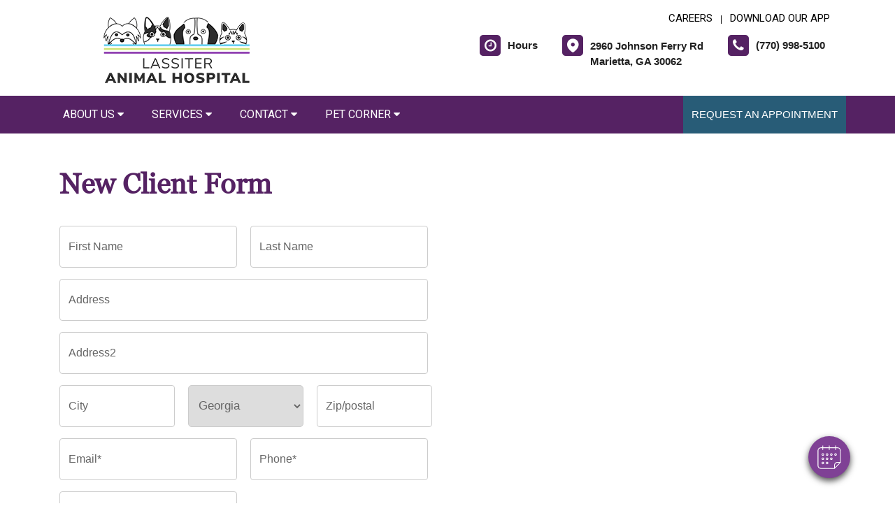

--- FILE ---
content_type: text/html;charset=UTF-8
request_url: https://lassiteranimalhospital.com/new-client-form
body_size: 100241
content:

<!DOCTYPE html>
<html lang="en">
	<head><script type="text/javascript">/* <![CDATA[ */_cf_loadingtexthtml="<img alt=' ' src='/cf_scripts/scripts/ajax/resources/cf/images/loading.gif'/>";
_cf_contextpath="";
_cf_ajaxscriptsrc="/cf_scripts/scripts/ajax";
_cf_jsonprefix='//';
_cf_websocket_port=8583;
_cf_flash_policy_port=1243;
_cf_clientid='063F819B88EE1A8A126571C5BA890B48';/* ]]> */</script><script type="text/javascript" src="/cf_scripts/scripts/ajax/messages/cfmessage.js"></script>
<script type="text/javascript" src="/cf_scripts/scripts/ajax/package/cfajax.js"></script>
<script type="text/javascript" src="/cf_scripts/scripts/ajax/ext/ext-all.js"></script>
<script type="text/javascript" src="/cf_scripts/scripts/ajax/package/cfwindow.js"></script>
<link rel="stylesheet" type="text/css" href="/cf_scripts/scripts/ajax/resources/ext/css/ext-all.css" />
<link rel="stylesheet" type="text/css" href="/cf_scripts/scripts/ajax/resources/cf/cf.css" />
<script type="text/javascript" src="/cf_scripts/scripts/cfform.js"></script>
<script type="text/javascript" src="/cf_scripts/scripts/masks.js"></script>
<script type="text/javascript" src="/cf_scripts/scripts/cfformhistory.js"></script>

        
		<meta charset="utf-8">
		<meta name="viewport" content="width=device-width, initial-scale=1.0">
		<meta http-equiv="content-language" content="en-us">
		

        
        
            <meta name="theme-color" content="#6fb4f1" />
            
            <link rel="stylesheet" href="/css5/vendor.min.css" />
            <!-- FontAwesome -->
            <link rel="preload" href="/fonts/font-awesome/fonts/fontawesome-webfont.woff2?v=4.7.0" as="font" type="font/woff2" crossorigin>
            <link rel="preload" href="/fonts/svg/icomoon.ttf?7vfwjk" as="font" type="font/ttf" crossorigin>
            <link href="/fonts/font-awesome/css/font-awesome.min.css" rel="stylesheet" />
            <link rel="preconnect" href="https://fonts.googleapis.com">
            <link rel="preconnect" href="https://fonts.gstatic.com" crossorigin>
            <link href="https://fonts.googleapis.com/css2?family=Archivo+Narrow:wght@400;500;600;700&family=Roboto:wght@300;400;500;700;900&display=swap" rel="stylesheet">
            <!-- CustomCss -->
            <link href="/css5/style.min.css" rel="stylesheet" type="text/css" />
            <link href="/css5/media.min.css" rel="stylesheet" type="text/css" />
            
            <link href="/css5/style_bfs.min.css" rel="stylesheet" type="text/css" />
            
<style>



a:hover {
   color: #552263;
}


.ftrbuton a {
  background: #552263;
}

h1, .petabut h1, .page-title h1, h2, .infrmtxt h2, .petabut h2, a, .petabut a, .fetured-sec a, .infrmtxt a, .buttonlnk a, .footercontainer .ftrbuton a, .service-list a, .footercontainer .usetmtx .usetmtxicon i {
    color: #552263;
}
.petabut a.btn, .fetured-sec a.btn, .infrmtxt a.btn, .service-list a.btn {
    color: #fff;
}

.menu-sec, .threebutton, .fetured-sec, .client-sec, .ftrlnk, .headercontainer .usertpright .usetmtx .usetmtxicon i, .contactContainer .usetmtx .usetmtxicon i, .footercontainer .ftrbuton a:hover {
    background-color: #552263;
}


.allServices a:hover {
  background: #552263;
}


.card .card-header .btn p, .t401 .card .btn .icon {
    color: #552263;
}
.card .btn {
    border-color: #552263;
}

.map-sec-contact {
    border-top: 5px solid #552263;
}


.menu-sec .navbar-nav .nav-item ul a {
    border-bottom: 1px solid #552263;
    color: #552263;
}


.mobile_header {
    border-bottom: 6px solid #552263;
}

.main_navigation {
    background: #552263 !important;
}

.ftrbuton .cls-1 {
    fill: #fff !important;
    stroke: #fff !important;
}

.buttonlnk .cls-1, .footercontainer .ftrbuton .cls-1 {
    fill: #552263 !important;
    stroke: #552263 !important;
}

.buttonlnk a:hover .cls-1, .footercontainer .ftrbuton a:hover .cls-1 {
    fill: #fff !important;
    stroke: #fff !important;
}


a.btn {
    background-color: #552263;
    border: 2px solid #552263;
}

a.btn:hover {
    color: #552263;
    border: 2px solid #552263;
}

form.form_list [type=submit] {
    background: #552263;
    border: 2px solid #552263;
}



form.form_list [type=submit]:hover, form.form_list [type=submit]:focus {
    border: 2px solid #552263 !important;
    color: #552263;
}






.main_navigation li a:hover {
    background: #285C77 !important;
}


.ftrbuton a:hover{
  background: #285C77;
}

.service-list a:hover, .service-list a:focus {
    color: #285C77;
}

.menu-sec a:focus, .menu-sec a:hover {
  background-color: #285C77 !important;
}

#fdw nav ul li a:hover, #fdw nav ul li a:active, #fdwMob nav ul li a:hover, #fdwMob nav ul li a:active {
    background-color: #285C77;
}


.hdrsbmt, .feturbox span, .clntbox span, .goglbox {
    background-color: #285C77;
}

.goglbox {
    border: 6px solid #285C77;
}

.service-list .picture {
    background-color: #285C77;
}

.clntbox h3, .clntbox h6, .goglcotent h4, .goglcotent h5 {
    color: #285C77;
}


</style>

            <link rel="stylesheet" href="/css/owl.carousel.min.css">
            <link rel="stylesheet" href="/css/owl.theme.default.min.css">
            <link href="/css/custom.css" rel="stylesheet" type="text/css" />
        
        <style>
        .customSlide .carousel-indicators {
            z-index: 10;
        }
        </style>

        <style>.grecaptcha-badge {opacity:0 !important; display:none !important}</style>
        <script src="https://www.google.com/recaptcha/api.js?render=6LejsqUlAAAAADgzqcxXyw_b_kujVBigwE1eWkN_"></script>


<style>
a:focus{outline-color:black;outline-style:dashed; outline-width:3px;outline-offset:2px;-moz-outline-radius:4px;}/*!sc*/

div:focus, img:focus, select:focus, button:focus {
  outline-color:black !important;
  outline-style:dashed !important;
  outline-width:3px !important;
  outline-offset:2px !important;
  -moz-outline-radius:4px !important;
  }
  /*!sc*/


.carousel-control-prev:focus{outline-color:black;outline-style:dashed; outline-width:3px;outline-offset:2px;-moz-outline-radius:4px;}
.carousel-control-next:focus{outline-color:black;outline-style:dashed; outline-width:3px;outline-offset:2px;-moz-outline-radius:4px;}

.carousel-control-prev:focus:not(:focus-visible) {
    outline: none;
    }
.carousel-control-next:focus:not(:focus-visible) {
    outline: none;
    }

d-block.img:focus{outline-color:inherit;outline-style:dashed;		outline-width:5px;outline-offset:-5px;-moz-outline-radius:4px;}/*!sc*/



</style>

     <div id="vetstoria-fw-btn-container" data-mode="html5" data-domain="us.vetstoria.com" data-site-hash="662a64f06e058"></div>
<script src="https://us.vetstoria.com/js/oabp-widget-floating-button.min.js"></script>

<!-- Google tag (gtag.js) -->
<script async src="https://www.googletagmanager.com/gtag/js?id=G-QJHLR1LMSF"></script>
<script>
  window.dataLayer = window.dataLayer || [];
  function gtag(){dataLayer.push(arguments);}
  gtag('js', new Date());

  gtag('config', 'G-QJHLR1LMSF');
</script> <link rel="icon" href="/uploads/SiteAssets/624/images/Favicon/Favicon-16.png" sizes="16x16"> <link rel="icon" href="/uploads/SiteAssets/624/images/Favicon/Favicon-32.png" sizes="32x32"> <link rel="icon" href="/uploads/SiteAssets/624/images/Favicon/Favicon-96.png" sizes="96x96"> <link rel="icon" href="/uploads/SiteAssets/624/images/Favicon/Favicon-128.png" sizes="128x128"> <link rel="icon" href="/uploads/SiteAssets/624/images/Favicon/Favicon-196.png" sizes="196x196"> <link rel="apple-touch-icon" href="/uploads/SiteAssets/624/images/Favicon/Favicon-57.png" sizes="57x57"> <link rel="apple-touch-icon" href="/uploads/SiteAssets/624/images/Favicon/Favicon-60.png" sizes="60x60"> <link rel="apple-touch-icon" href="/uploads/SiteAssets/624/images/Favicon/Favicon-72.png" sizes="72x72"> <link rel="apple-touch-icon" href="/uploads/SiteAssets/624/images/Favicon/Favicon-76.png" sizes="76x76"> <link rel="apple-touch-icon" href="/uploads/SiteAssets/624/images/Favicon/Favicon-114.png" sizes="114x114"> <link rel="apple-touch-icon" href="/uploads/SiteAssets/624/images/Favicon/Favicon-120.png" sizes="120x120"> <link rel="apple-touch-icon" href="/uploads/SiteAssets/624/images/Favicon/Favicon-144.png" sizes="144x144"> <link rel="apple-touch-icon" href="/uploads/SiteAssets/624/images/Favicon/Favicon-152.png" sizes="152x152"> <link rel="apple-touch-icon" href="/uploads/SiteAssets/624/images/Favicon/Favicon-167.png" sizes="167x167"> <link rel="apple-touch-icon" href="/uploads/SiteAssets/624/images/Favicon/Favicon-180.png" sizes="180x180"> <link rel="apple-touch-icon" href="/uploads/SiteAssets/624/images/Favicon/Favicon-1024.png" sizes="1024x1024"> 
<script>
var Core = {};
Core.getElementsByClass = function(theClass) {
    var elementArray = [];
    if (document.all)
    {
    elementArray = document.all;
    }
    else
    {
    elementArray = document.getElementsByTagName("*");
    }
    var matchedArray = [];
    var pattern = new RegExp("(^| )" + theClass + "( |$)");
    for (var i = 0; i < elementArray.length; i++)
    {
    if (pattern.test(elementArray[i].className))
    {
      matchedArray[matchedArray.length] = elementArray[i];
    }
    }
    return matchedArray;
};

function hideClass(classObj) {
    var list = Core.getElementsByClass(classObj);
    for (var i = 0; i < list.length; i++) {
    list[i].style.display = 'none';
    }
}
</script>
<script src="https://apps.vetcor.com/assets/tracker.min.js" type="text/javascript"></script>

<script>
               ppv.public.init(document.referrer);
</script>

	
<script type="text/javascript">/* <![CDATA[ */
	ColdFusion.Ajax.importTag('CFAJAXPROXY');
/* ]]> */</script>

<script type="text/javascript">/* <![CDATA[ */
	ColdFusion.Ajax.importTag('CFWINDOW');
/* ]]> */</script>

<script type="text/javascript">/* <![CDATA[ */
	ColdFusion.Ajax.importTag('CFFORM');
/* ]]> */</script>
<script type="text/javascript">
<!--
    _CF_checkcomment_form = function(_CF_this)
    {
        //reset on submit
        _CF_error_exists = false;
        _CF_error_messages = new Array();
        _CF_error_fields = new Object();
        _CF_FirstErrorField = null;


        //display error messages and return success
        if( _CF_error_exists )
        {
            if( _CF_error_messages.length > 0 )
            {
                // show alert() message
                _CF_onErrorAlert(_CF_error_messages);
                // set focus to first form error, if the field supports js focus().
                if( _CF_this[_CF_FirstErrorField].type == "text" )
                { _CF_this[_CF_FirstErrorField].focus(); }

            }
            return false;
        }else {
            // run userdefined onSubmit javascript. 
            contactFormSubmit();
            return true;
        }
    }
//-->
</script>

<script type="text/javascript">/* <![CDATA[ */
	ColdFusion.Ajax.importTag('CFDIV');
/* ]]> */</script>
<title>New Client Form | Lassiter Animal Hospital</title><meta name="keywords" content="new client form Lassiter Animal Hospital, new patient form Lassiter Animal Hospital, veterinary practice"><meta name="description" content="Complete the required New Client Form by Lassiter Animal Hospital before your pet's first wellness exam."></head>
	<body class="t501 secondary5 secondary501">


        

<style>
.skip-content-button {
    font-size: 1.066667em;
    overflow: hidden;
    position: absolute;
    text-align: left;
	background-color:#fff;
	color: #000;
	z-index:99999;
    left: -1000px;
	top:0px;
}
</style>
<a href="#mainContent" class="skip-content-button" data-skip-content="" id="scb"
onfocus="this.style.left='0px';this.style.color = 'black';"
onblur="this.style.left='-1000px';this.style.color = 'white';"
>Skip to Main Content</a>
<a href="#mainFooter" class="skip-content-button" data-skip-content="" id="scbf"
onfocus="this.style.left='0px';this.style.color = 'black';"
onblur="this.style.left='-1000px';this.style.color = 'white';"
>Skip to Footer</a>



		<!--header start-->

        







<style>
/*a:focus {
  outline-color:black !important;
  outline-style:dashed !important;
  outline-width:3px !important;
  outline-offset:2px !important;
  -moz-outline-radius:4px !important;
}*//*!sc*/

a:focus{outline-color:black;outline-style:dashed; outline-width:3px;outline-offset:2px;-moz-outline-radius:4px;}
div:focus, img:focus, select:focus, button:focus {
  outline-color:black !important;
  outline-style:dashed !important;
  outline-width:3px !important;
  outline-offset:2px !important;
  -moz-outline-radius:4px !important;
  }
  /*!sc*/
.carousel-control-prev:focus{outline-color:black;outline-style:dashed; outline-width:3px;outline-offset:2px;-moz-outline-radius:4px;}
.carousel-control-next:focus{outline-color:black;outline-style:dashed; outline-width:3px;outline-offset:2px;-moz-outline-radius:4px;}

.carousel-control-prev:focus:not(:focus-visible) {
    outline: none;
    }
.carousel-control-next:focus:not(:focus-visible) {
    outline: none;
    }
d-block.img:focus{outline-color:inherit;outline-style:dashed;		outline-width:5px;outline-offset:-5px;-moz-outline-radius:4px;}/*!sc*/
</style>



<style>
/**nav**/
.mobile_header {
    display: none;
}

.responsive_nav {
    display: none;
    height: 35px;
    width: 35px;
    background: #fff;
    border: none;
    color: #000;
    font-size: 35px;
    line-height: 38px;
    padding: 0;
    float: right;
    text-align: center;
    margin: 0;
    position: absolute;
    top: 50%;
    right: 11px;
    transform: translateY(-50%);
}

.responsive_nav .tglr {
    color: #000;
}

.responsive_nav:hover, .responsive_nav:focus{
  /*  background: #0265a1;
    color: #fff; */
}

#fdw nav select, #fdwMob nav select {
	display:none; /* this is just for the mobile display */
}
#fdw nav ul, #fdwMob nav ul {
	display:block;
	z-index:999999;
}
#fdw nav ul li, #fdwMob nav ul li {
    display: inline-block;
    padding: 0;
    position: relative;
    line-height: 35px;
}
#fdw nav ul li a, #fdwMob nav ul li a {
    font-size: 18px;
   /* color: #fff !important;  */
 /*   font-family: 'Crete Round', serif !important;   */
    font-weight: 300;
  /*  text-transform: capitalize !important;   */
}
#fdw nav ul li a:link, #fdw nav ul li a:visited, #fdwMob nav ul li a:link, #fdwMob nav ul li a:visited {
  /*	color:#444;  */
  /*	text-transform:uppercase;   */
	display:inline-block;
	position:relative;
}
#fdw nav ul li a:hover, #fdw nav ul li a:active, #fdwMob nav ul li a:hover, #fdwMob nav ul li a:active {
   /*	color:#e25d29; */
	text-decoration:none;
    background-color: #e92a7a;
}
#fdw nav ul li span, #fdwMob nav ul li span {
	position:absolute;
	right:-12px;
	bottom:6px;
	width:7px;
	height:8px;
	margin:0 0 0 3px;
	float:right;
	display:block;
	background:url('images/nav_arrow.png') no-repeat left -8px;
	font:0/0 a;
}
#fdw nav ul li.current, #fdwMob nav ul li.current {
    border-bottom: 2px solid #ffffff;
}
#fdw nav ul li.current a, #fdwMob nav ul li.current a {
  /*	color:#e25d29; */
	cursor: default;
}
#fdw nav ul li.current a span, #fdwMob nav ul li.current a span {
	background:url('../images/nav_arrow.png') no-repeat left 0;
}
#fdw nav ul li.current ul li a, #fdwMob nav ul li.current ul li a {
	cursor:pointer;
}


#fdw nav ul li ul.sub_menu, #fdwMob nav ul li ul.sub_menu {
    position: absolute;
    top: 100%;
    left: 50%;
    margin: 0;
    padding: 15px 0px;
    background: #fff;
    border-top: none;
    display: none;
    z-index: 999999;
    -moz-box-shadow: 0px 6px 7px #121012;
    -webkit-box-shadow: 0px 6px 7px #121012;
    box-shadow: 0px 6px 7px #d2cdd2;
    border-radius: 5px;
    transform: translateX(-50%);
    width: 100%;
}
#fdw nav ul li ul.sub_menu:before, #fdwMob nav ul li ul.sub_menu:before {
    position: absolute;
    content: '';
    width: 20px;
    height: 20px;
    top: -10px;
    right: auto;
    left: 15px;
    text-align: left;
    display: block;
    margin: 0px auto;
    width: 0;
    height: 0;
    border-style: solid;
    border-width: 0 10px 10px 10px;
    border-color: transparent transparent #ffffff transparent;
}
#fdw nav ul li ul.sub_menu li.arrow_top, #fdwMob nav ul li ul.sub_menu li.arrow_top {
	position:absolute;
	top:-12px;
	left:12px;
	width:13px;
	height:8px;
	display:block;
	border:none;
	background:url('images/arrow_top.png') no-repeat left top;
}
#fdw nav ul li ul.sub_menu li, #fdwMob nav ul li ul.sub_menu li {
    float: none;
    margin: 0;
    padding: 0;
    border-bottom: none;
    line-height: 0 !important;
    display: block;
}
#fdw nav ul li ul.sub_menu li a, #fdwMob nav ul li ul.sub_menu li a {
    white-space: nowrap;
    width: 220px;
    padding: 0;
    text-transform: none !important;
    color: #080808 !important;
    line-height: 34px;
    font-size: 17px;
    font-weight: 300;
}
#fdw nav ul li ul.sub_menu li a:hover, #fdwMob nav ul li ul.sub_menu li a:hover {
	background:#f9f9f9;
   	color:#333;
}
#fdw nav ul li ul.sub_menu li a.subCurrent, #fdwMob nav ul li ul.sub_menu li a.subCurrent {
  /*	color:#e25d29; */
	cursor:default;
}
#fdw nav ul li ul.sub_menu li a.subCurrent:hover, #fdwMob nav ul li ul.sub_menu li a.subCurrent:hover {
	background:none;
}


#fdw nav ul, #fdwMob nav ul {
    display: block;
    z-index: 999999;
    text-align: right;
}
.navbar ul ul.sub_menu_maxheight {
    max-height: 512px;
    overflow: auto;
    overflow-x: hidden;
}


/**nav**/

.headercontainer .usertpright .usetmtx .usetmtxtext, .footercontainer .usetmtx .usetmtxtext {
    white-space: nowrap;
}


@media screen and (max-width:991px){

    .headercontainer {
        display: none;
    }

    .mobile_header {
        display: block;
        padding: 10px 14px;
        border-bottom: 6px solid #552263;
        position: relative;
    }

    .logo img {
        width: auto;
        height: 80px;
    }

	.site_header{
		position: relative;
	}

	.site_header .container{
		position: static;
	}

	.main_navigation{
		display: none;
		position: absolute;
		background: #552263;
		top: 100%;
		width: 100%;
		left:0;
		z-index: 9999;
		-o-box-shadow: 0 2px 2px #999;
		-moz-box-shadow: 0 2px 2px #999;
		-webkit-box-shadow: 0 2px 2px #999;
		-ms-box-shadow: 0 2px 2px #999;
		box-shadow: 0 2px 2px #999;
	}

	.responsive_nav {
	    display: block;
	}

	.main_navigation ul li{
		float: none;
		width: 100%;
	}

	.main_navigation ul li a{
		padding: 8px 15px;
		border-top: 1px solid #fff;
		width: 100%;
		text-align: left;
		font-size: 14px;
        color: #fff;
        text-decoration: none;
	}

	.main_navigation ul li a:before{
		display: none;
	}

	.main_navigation ul ul{
		display: none;
	}

	.main_navigation .mean-expand{
		position: absolute;
		top: 0;
		right: 0;
		z-index: 5;
		width: 40px;
		height: 42px;
		cursor: pointer;
		background: #552263;
		line-height: 40px;
	}

	.main_navigation .mean-expand:before{
		position: absolute;
		height: 10px;
		width: 2px;
		content: "";
		background: #4abfb3;
		left: 0;
		right: 0;
		top: 0;
		bottom: 0;
		margin: auto;
	}

	.main_navigation .mean-expand:after{
		position: absolute;
		width: 10px;
		height: 2px;
		content: "";
		background: #4abfb3;
		left: 0;
		right: 0;
		top: 0;
		bottom: 0;
		margin: auto;
	}

	.main_navigation .mean-expand.mean-clicked:before{
		display: none;
	}



    .main_navigation li li a:hover {
        background: #f9f9f9 !important;
    }


	/*---nab-end--*/
}

@media screen and (max-width:991px){

    #fdwMob nav ul {
        padding-left: 0;
        margin-bottom: 0;
    }

    #fdwMob nav ul li ul.sub_menu li a {
        width: 100%;
        padding: 0px 15px;
    }


	.main_navigation ul ul{
		position: absolute;
		left: 0;
		top: 100%;
		min-width: 200px;
		z-index: 99;
		background: #fff;
		opacity: 0;
		visibility: hidden;
		-moz-transform: translateX(-100px);
		-webkit-transform: translateX(-100px);
		-o-transform: translateX(-100px);
		-ms-transform: translateX(-100px);
		transform: translateX(-100px);
	}

	.main_navigation ul li:hover ul{
		opacity: 1;
		visibility: visible;
		-moz-transform: translateX(0px);
		-webkit-transform: translateX(0px);
		-o-transform: translateX(0px);
		-ms-transform: translateX(0px);
		transform: translateX(0px);
		transition: all 400ms ease-in-out;
		-o-transition: all 400ms ease-in-out;
		-ms-transition: all 400ms ease-in-out;
		-moz-transition: all 400ms ease-in-out;
		-webkit-transition: all 400ms ease-in-out;
	}

	.main_navigation ul ul li{
		width: 100%;
		float: left;
		text-align: left;
		padding-right:0;
	}

	.main_navigation ul ul li a:before{
		display: none;
	}

	.main_navigation ul ul li a{
		border:none;
		/*border-bottom: 1px solid #ddd;*/
		color: #fff;
		padding: 8px 15px;
		text-align: left;
	}
	.main-main_nav .menu-item-has-children > a:after{
		top: 17px;
	}
}
</style>


<header class="headercontainer">
    
  <div class="container desktopHeaderTop">
    <div class="justify-content-between align-items-center">
      <div class="lgohdr">
        <div class="logo">
          <a href="/">
            <img src="/uploads/SiteAssets/624/images/LassiterAnimalHospital-Logo.png" alt="Link to Homepage of Lassiter Animal Hospital">
          </a>
        </div>


      <div class="tophdr" style="justify-content: flex-start;">
        
        <div class="toplogn">
            
            
                <a href="/veterinary-careers">CAREERS</a>
            | <a href="https://app.petdesk.com/sign-up/lassiter-animal-hospital/9549531e-c0a5-4e53-b488-05f17c65b393" target="_blank" aria-label="New window to Download Our App">Download Our App</a>
            
        </div>
        

        <div class="usertpright">
          <a class="usetmtx" href="/location-and-hours">
            <span class="usetmtxicon"><i class="fa fa-clock-o"></i></span>
            <span class="usetmtxtext">Hours </span>
          </a>
          <a class="usetmtx" href="/location-and-hours">

            <span class="usetmtxicon" style="vertical-align: top;"><i class="icon icon-map-c"></i></span>
            <span class="usetmtxtext" style="padding-top: 5px;">2960 Johnson Ferry Rd <br />
            Marietta, GA 30062</span>
          </a>
          <div class="nbrtxt">
          <a class="usetmtx" href="tel:(770) 998-5100">
            <span class="usetmtxicon"><i class="fa fa-phone"></i></span>
            <span class="usetmtxtext">(770) 998-5100</span>
          </a>
          
        </div>
        </div>
        
      </div>

      </div>

    </div>
  </div>


  <div class="menu-sec" style="position:relative;">
    <div class="container">
      <div class="row">




<script>
$(document).keyup(function(e) {
     if (e.keyCode == 27) { // escape key maps to keycode `27`
	  
                if(document.getElementById('submenu1').style.display!='none'){
                	document.getElementById('submenu1').style.display='none';
                	document.getElementById('submenu1title"').setAttribute('aria-expanded', false);
			document.getElementById('submenu1title"').focus();
                  }
        
    }
});
</script>

<style>
:focus:not(:focus-visible) {
    outline: none;
    }
.desktop_navigation .fa-caret-down {
    font-size: 16px;
    padding-left:2px;
}
.main_navigation .fa-caret-down {
    display: inline;
}
</style>

      <nav class="navbar navbar-expand-lg bg-light">

          <button class="navbar-toggler" type="button" data-toggle="collapse" data-target="#navbarNavDropdown" aria-controls="navbarNavDropdown" aria-expanded="false" aria-label="Toggle navigation">
            <span class="tglr"><i class="fa fa-bars" aria-hidden="true"></i></span>
          </button>
          
          <div class="collapse navbar-collapse" id="navbarNavDropdown">
            <ul class="navbar-nav mr-auto mb-2 mb-lg-0">
              


    
            <li class="nav-item">
                
                    <a class="nav-link" href="javascript:void(0);" id="submenu4title" role="button" aria-haspopup="true" aria-expanded="false" aria-controls="submenu4"
        				onclick="
                        if(document.getElementById('submenu4').style.display=='none'){
                            hideClass('sub_menu');
                        	$('#submenu4').slideToggle(150);
                        	document.getElementById('submenu4title').setAttribute('aria-expanded', true);
                          } else {
                        	$('#submenu4').slideToggle(150);
                        	document.getElementById('submenu4title').setAttribute('aria-expanded', false);
                          }
        				"
                        >About Us <i class="fa fa-caret-down"></i></a>
                
                        <ul style="display: none;" class="sub_menu" id="submenu4">
                            
                        	<li><a href="/animal-hospital" >Our Practice</a></li>
                            
                        	<li><a href="/veterinarians" >Meet the Team</a></li>
                            
                        	<li><a href="/veterinary-careers" >Careers</a></li>
                            
                        	<li><a href="/policies"  onfocus="document.getElementById('submenu4close').style.display='block';">Policies & Payments</a></li>
                            
                        	    <li style="display:none" id="submenu4close"><a href="javascript:void(0);"
                        	    onclick="
                        	    document.getElementById('submenu4').style.display='none';
                        	    document.getElementById('submenu4title').setAttribute('aria-expanded', false);
                        	    document.getElementById('submenu4title').focus();
                        	    ">Close</a></li>
                        </ul>
                    
            </li>
        
                <li class="nav-item"><a class="nav-link" href="javascript:void(0);" id="submenu1title" role="button" aria-haspopup="true" aria-expanded="false" aria-controls="submenu1"
				onclick="
                if(document.getElementById('submenu1').style.display=='none'){
                    hideClass('sub_menu');
                	$('#submenu1').slideToggle(150);
                	document.getElementById('submenu1title').setAttribute('aria-expanded', true);
                  } else {
                	$('#submenu1').slideToggle(150);
                	document.getElementById('submenu1title').setAttribute('aria-expanded', false);
                  }
				"
                >Services <i class="fa fa-caret-down"></i></a>
                    <ul style="display: none;" class="sub_menu" id="submenu1">
                    	    <li><a href="/services">All Services</a></li>
                        
                    	    <li><a href="/services/vet-exams" >Cat & Dog Care</a></li>
                        
                    	    <li><a href="/services/pet-diagnostics" >Diagnostics</a></li>
                        
                    	    <li><a href="/services/pet-dentist" >Pet Dental Care</a></li>
                        
                    	    <li><a href="/services/vet-surgery" >Surgical Procedures</a></li>
                        
                    	    <li><a href="/services/pet-products" >Pharmacy & Pet Products</a></li>
                        
                    	    <li><a href="/services/emergency-vet" >Pet Emergencies</a></li>
                        
                    	    <li><a href="/services/end-of-life-pet-care"  onfocus="document.getElementById('submenu1close').style.display='block';">End of Life Pet Care</a></li>
                        
                	    <li style="display:none" id="submenu1close"><a href="javascript:void(0);"
                	    onclick="
                	    document.getElementById('submenu1').style.display='none';
                	    document.getElementById('submenu1title').setAttribute('aria-expanded', false);
                	    document.getElementById('submenu1title').focus();
                	    ">Close</a></li>
                    </ul>
                </li>
            
            <li class="nav-item">
                
                    <a class="nav-link" href="javascript:void(0);" id="submenu18title" role="button" aria-haspopup="true" aria-expanded="false" aria-controls="submenu18"
        				onclick="
                        if(document.getElementById('submenu18').style.display=='none'){
                            hideClass('sub_menu');
                        	$('#submenu18').slideToggle(150);
                        	document.getElementById('submenu18title').setAttribute('aria-expanded', true);
                          } else {
                        	$('#submenu18').slideToggle(150);
                        	document.getElementById('submenu18title').setAttribute('aria-expanded', false);
                          }
        				"
                        >Contact <i class="fa fa-caret-down"></i></a>
                
                        <ul style="display: none;" class="sub_menu" id="submenu18">
                            <li><a href="/contact">Contact</a></li> 
                        	<li><a href="/appointment" >Book an Appointment</a></li>
                            
                        	<li><a href="/forms" >Client Forms</a></li>
                            
                        	<li><a href="/refills"  onfocus="document.getElementById('submenu18close').style.display='block';">Refill Request</a></li>
                            
                        	    <li style="display:none" id="submenu18close"><a href="javascript:void(0);"
                        	    onclick="
                        	    document.getElementById('submenu18').style.display='none';
                        	    document.getElementById('submenu18title').setAttribute('aria-expanded', false);
                        	    document.getElementById('submenu18title').focus();
                        	    ">Close</a></li>
                        </ul>
                    
            </li>
        
            <li class="nav-item">
                
                    <a class="nav-link" href="javascript:void(0);" id="submenu26title" role="button" aria-haspopup="true" aria-expanded="false" aria-controls="submenu26"
        				onclick="
                        if(document.getElementById('submenu26').style.display=='none'){
                            hideClass('sub_menu');
                        	$('#submenu26').slideToggle(150);
                        	document.getElementById('submenu26title').setAttribute('aria-expanded', true);
                          } else {
                        	$('#submenu26').slideToggle(150);
                        	document.getElementById('submenu26title').setAttribute('aria-expanded', false);
                          }
        				"
                        >Pet Corner <i class="fa fa-caret-down"></i></a>
                
                        <ul style="display: none;" class="sub_menu sub_menuLast" id="submenu26">
                            
                        	<li><a href="/news" >News & Articles</a></li>
                            
                        	<li><a href="/pet-portal" >Pet Portal</a></li>
                            
                        	<li><a href="/resources"  onfocus="document.getElementById('submenu26close').style.display='block';">Resources & Links</a></li>
                            
                        	    <li style="display:none" id="submenu26close"><a href="javascript:void(0);"
                        	    onclick="
                        	    document.getElementById('submenu26').style.display='none';
                        	    document.getElementById('submenu26title').setAttribute('aria-expanded', false);
                        	    document.getElementById('submenu26title').focus();
                        	    ">Close</a></li>
                        </ul>
                    
            </li>
        

            </ul>

            

                <div class="d-flex">
                  <a href="/appointment-request" class="hdrsbmt">Request an Appointment</a>
                </div>
            
          </div>

      </nav>
      
</div>

    </div>
  </div>

  <!-- navbanner -->
    
  <!-- /navbanner -->


</header>




  <!--Mobile Header-->
			<div class="mobile_header">
				<div class="top-header">
					<div class="logo">
						<a href="/"><img src="/uploads/SiteAssets/624/images/LassiterAnimalHospital-Logo.png" alt="Lassiter Animal Hospital" class="img-responsive"></a>
					</div>

					<div id="fdwMob">
                        

                        <button aria-label="Toggle navigation" onclick="if(document.getElementById('mobileMainNav').style.display=='block'){hideDiv('mobileMainNav')} else {showDiv('mobileMainNav')}" class=" responsive_nav navbar-toggler" type="button" >
                        <span class="tglr"><i class="fa fa-bars" aria-hidden="true"></i></span>
                        </button>
                        <style>
                        #fdw nav ul .multiLocMobileNav {
                            line-height:1;
                            padding: 10px 0;
                        }
                        #fdw nav ul .multiLocMobileNav a{
                            line-height:1;
                        }
                        #fdwMob nav ul .multiLocMobileNav {
                            line-height:1;
                            padding: 10px 0;
                        }
                        #fdwMob nav ul .multiLocMobileNav a{
                            line-height:1;
                        }


                        </style>
                        <nav class="main_navigation" id="mobileMainNav">
                        
                            <ul>
                                
                                    <li style="background-color:#285C77"><a href="/appointment-request">Request an Appointment</a></li>
                                
                                <li><a href="tel:(770) 998-5100">Call: (770) 998-5100</a></li>

                                
                                    <li><a href="/location-and-hours">Hours</a></li>
                                
            <li class="nav-item">
                
                    <a class="nav-link" href="javascript:void(0);" id="submenu4Mtitle" role="button" aria-haspopup="true" aria-expanded="false" aria-controls="submenu4M"
        				onclick="
                        if(document.getElementById('submenu4M').style.display=='none'){
                            hideClass('sub_menu');
                        	$('#submenu4M').slideToggle(150);
                        	document.getElementById('submenu4Mtitle').setAttribute('aria-expanded', true);
                          } else {
                        	$('#submenu4M').slideToggle(150);
                        	document.getElementById('submenu4Mtitle').setAttribute('aria-expanded', false);
                          }
        				"
                        >About Us <i class="fa fa-caret-down"></i></a>
                
                        <ul style="display: none;" class="sub_menu" id="submenu4M">
                            
                        	<li><a href="/animal-hospital" >Our Practice</a></li>
                            
                        	<li><a href="/veterinarians" >Meet the Team</a></li>
                            
                        	<li><a href="/veterinary-careers" >Careers</a></li>
                            
                        	<li><a href="/policies"  onfocus="document.getElementById('submenu4close').style.display='block';">Policies & Payments</a></li>
                            
                        	    <li style="display:none" id="submenu4Mclose"><a href="javascript:void(0);"
                        	    onclick="
                        	    document.getElementById('submenu4M').style.display='none';
                        	    document.getElementById('submenu4Mtitle').setAttribute('aria-expanded', false);
                        	    document.getElementById('submenu4Mtitle').focus();
                        	    ">Close</a></li>
                        </ul>
                    
            </li>
        
                <li class="nav-item"><a class="nav-link" href="javascript:void(0);" id="submenu1Mtitle" role="button" aria-haspopup="true" aria-expanded="false" aria-controls="submenu1M"
				onclick="
                if(document.getElementById('submenu1M').style.display=='none'){
                    hideClass('sub_menu');
                	$('#submenu1M').slideToggle(150);
                	document.getElementById('submenu1Mtitle').setAttribute('aria-expanded', true);
                  } else {
                	$('#submenu1M').slideToggle(150);
                	document.getElementById('submenu1Mtitle').setAttribute('aria-expanded', false);
                  }
				"
                >Services <i class="fa fa-caret-down"></i></a>
                    <ul style="display: none;" class="sub_menu" id="submenu1M">
                    	    <li><a href="/services">All Services</a></li>
                        
                    	    <li><a href="/services/vet-exams" >Cat & Dog Care</a></li>
                        
                    	    <li><a href="/services/pet-diagnostics" >Diagnostics</a></li>
                        
                    	    <li><a href="/services/pet-dentist" >Pet Dental Care</a></li>
                        
                    	    <li><a href="/services/vet-surgery" >Surgical Procedures</a></li>
                        
                    	    <li><a href="/services/pet-products" >Pharmacy & Pet Products</a></li>
                        
                    	    <li><a href="/services/emergency-vet" >Pet Emergencies</a></li>
                        
                    	    <li><a href="/services/end-of-life-pet-care"  onfocus="document.getElementById('submenu1Mclose').style.display='block';">End of Life Pet Care</a></li>
                        
                	    <li style="display:none" id="submenu1Mclose"><a href="javascript:void(0);"
                	    onclick="
                	    document.getElementById('submenu1M').style.display='none';
                	    document.getElementById('submenu1Mtitle').setAttribute('aria-expanded', false);
                	    document.getElementById('submenu1Mtitle').focus();
                	    ">Close</a></li>
                    </ul>
                </li>
            
            <li class="nav-item">
                
                    <a class="nav-link" href="javascript:void(0);" id="submenu18Mtitle" role="button" aria-haspopup="true" aria-expanded="false" aria-controls="submenu18M"
        				onclick="
                        if(document.getElementById('submenu18M').style.display=='none'){
                            hideClass('sub_menu');
                        	$('#submenu18M').slideToggle(150);
                        	document.getElementById('submenu18Mtitle').setAttribute('aria-expanded', true);
                          } else {
                        	$('#submenu18M').slideToggle(150);
                        	document.getElementById('submenu18Mtitle').setAttribute('aria-expanded', false);
                          }
        				"
                        >Contact <i class="fa fa-caret-down"></i></a>
                
                        <ul style="display: none;" class="sub_menu" id="submenu18M">
                            <li><a href="/contact">Contact</a></li> 
                        	<li><a href="/appointment" >Book an Appointment</a></li>
                            
                        	<li><a href="/forms" >Client Forms</a></li>
                            
                        	<li><a href="/refills"  onfocus="document.getElementById('submenu18close').style.display='block';">Refill Request</a></li>
                            
                        	    <li style="display:none" id="submenu18Mclose"><a href="javascript:void(0);"
                        	    onclick="
                        	    document.getElementById('submenu18M').style.display='none';
                        	    document.getElementById('submenu18Mtitle').setAttribute('aria-expanded', false);
                        	    document.getElementById('submenu18Mtitle').focus();
                        	    ">Close</a></li>
                        </ul>
                    
            </li>
        
            <li class="nav-item">
                
                    <a class="nav-link" href="javascript:void(0);" id="submenu26Mtitle" role="button" aria-haspopup="true" aria-expanded="false" aria-controls="submenu26M"
        				onclick="
                        if(document.getElementById('submenu26M').style.display=='none'){
                            hideClass('sub_menu');
                        	$('#submenu26M').slideToggle(150);
                        	document.getElementById('submenu26Mtitle').setAttribute('aria-expanded', true);
                          } else {
                        	$('#submenu26M').slideToggle(150);
                        	document.getElementById('submenu26Mtitle').setAttribute('aria-expanded', false);
                          }
        				"
                        >Pet Corner <i class="fa fa-caret-down"></i></a>
                
                        <ul style="display: none;" class="sub_menu sub_menuLast" id="submenu26M">
                            
                        	<li><a href="/news" >News & Articles</a></li>
                            
                        	<li><a href="/pet-portal" >Pet Portal</a></li>
                            
                        	<li><a href="/resources"  onfocus="document.getElementById('submenu26close').style.display='block';">Resources & Links</a></li>
                            
                        	    <li style="display:none" id="submenu26Mclose"><a href="javascript:void(0);"
                        	    onclick="
                        	    document.getElementById('submenu26M').style.display='none';
                        	    document.getElementById('submenu26Mtitle').setAttribute('aria-expanded', false);
                        	    document.getElementById('submenu26Mtitle').focus();
                        	    ">Close</a></li>
                        </ul>
                    
            </li>
        
                                    <li><a href="https://app.petdesk.com/sign-up/lassiter-animal-hospital/9549531e-c0a5-4e53-b488-05f17c65b393" target="_blank" aria-label="New window to Download Our App">Download Our App</a></li>
                                



                                <li><a href="/veterinary-careers">Careers</a></li>



                                






                            </ul>
                        </nav>
					</div><!-- end fdw -->

				</div>
			</div>
		<!--Mobile Header-->


    
<main>
<div class="midSection" id="mainContent">




<div class="main" >
	<div class="container">
    
    	<section class="page-title">
    	    <h1>New Client Form</h1>
    	</section>
    

	<section class="meet-team">
		<div class="container no_padding">
            
    			<div class="row">
    				<div id="myGreenDIV" class="col-lg-7 col-md-7">
    					<div class="bio_details">
                        <!-- bfspc5 -->
                                 <!-- bfs formstart 4 -->
                            <p> 


    <script language="javascript">
        var mycallBack = function(){
          document.getElementById("formDiv").style.display='none';
          window.location.hash="formTop";
        }
        var myerrorhandler = function(errorCode,errorMessage){
         //   alert("[In Error Handler]" + "\n\n" + "Error Code: " + errorCode + "\n\n" + "Error Message: " + errorMessage);
          x=1;
        }

        function valForm() {
            if (1 == 0) {

            
            } else {
                return true;
            }
        }




        function forcedRanking(r,c,rows) {
            if (rows > 1) {
                for (var i=1; i <= rows; i++) {
                    if (i != r) {
                        document.getElementById('matrix_' + i + '_' + c).checked=0;
                    }
                }
            }
        }

function forcedRanking2(r,rows) {
    if (rows > 1) {
        var x=document.getElementById('row' + r).selectedIndex;
        if (x != 0 ) {
            for (var i=1; i <= rows; i++) {
                if (i != r) {
                    if (document.getElementById('row' + i).selectedIndex == x) {
                    document.getElementById('row' + i).selectedIndex=0;
                    }
                }
            }
        }
    }
}



    </script>

 <style>
 .globalForm .form-group33 {
    width: 26%;
 }
 .globalForm .form-group100 {
    width: 83%;
 }
 .globalForm h4 {
    font-size: 22px;
    margin-bottom: 5px;
 }

 .globalForm .fb_questionBlock input[type=text], .globalForm .fb_questionBlock select,  .globalForm .fb_questionBlock textarea {
    border: 1px solid #ccc;
    border-radius: 0.25rem;
 }

 .globalForm .fb_questionBlock input[type=text], .globalForm .fb_questionBlock select {
    height: 30px;
 }
 .globalForm p {
    margin-bottom: 0;
    font-size: 18px;
 }

 .globalForm .fb_questionBlock {
    margin-bottom: 25px;
 }


 .globalForm .fb_questionBlockInner td {
    padding-right: 5px;
    padding-bottom: 5px;
 }

 .globalForm .fb_questionBlockInner td select {
    margin-top: 2px;
    margin-bottom: 2px;
 }

.form_list label {
    font-size: inherit;
    width: auto;
    margin-top: 0;
    margin-bottom: 0;
}


.form_list h4 label {
    font-size: 21px;
    color: #222;
}


.globalForm .sperator {
    display: block;
}

.globalForm .fb_questionBlockInner td.moreSpace {
    padding-left: 10px;
    padding-right: 10px;
}

.globalForm .halfCol {
    float: left;
    width: 50%;
    padding-right: 20px;
}

input, select, textarea {
    font-family: arial;
    color: #666 !important;
}

::placeholder { /* Chrome, Firefox, Opera, Safari 10.1+ */
  color: #666 !important;
  opacity: 1; /* Firefox */
}

:-ms-input-placeholder { /* Internet Explorer 10-11 */
  color: #666 !important;
}

::-ms-input-placeholder { /* Microsoft Edge */
  color: #666 !important;
}


 @media screen and (max-width: 767px) {
 .form_list .form-group, .form_list .form-group33 {
    width: 100%;
    margin-right: 0;
 }



.globalForm .halfCol {
    float: none;
    width: 100%;
    padding-right: 0;
}

 }
 </style>

            <a name="formTop"></a>




            <div id="formDiv" class="globalForm">
    		<form name="comment_form" id="comment_form" action="/form-submit" method="post" class="form_list" onsubmit="return _CF_checkcomment_form(this)">
    		  	<input type="hidden" name="surveyID" value="48">
    		  	<input type="hidden" name="processSurvey" value="1">
                


    		  	<input type="hidden" name="uniqueID" value="">
    		  	<input type="hidden" name="uniqueID2" value="">
    		  	<input type="hidden" name="uniqueID3" value="">
    		  

    					    <div class="fb_pad10">
        					
                                            <div class="form-group">
                                                <input name="firstname" id="firstname"  type="text" maxlength="100"  class="form-control"  aria-label="First Name"  placeholder="First Name"  /> 
                                            </div>
                                        
                                            <div class="form-group">
                                                <input name="lastname" id="lastname"  type="text" maxlength="100"  class="form-control"  aria-label="Last Name"  placeholder="Last Name"  /> 
                                            </div>
                                        
                                                <div class="form-group form-group100">
                                                        <input name="address1" id="address1"  type="text" maxlength="100"  class="form-control"  aria-label="Address"  placeholder="Address"  />
                                                </div>
                                                <div class="form-group form-group100">
                                                        <input name="address2" id="address2"  type="text" maxlength="100"  class="form-control"  aria-label="Address2"  placeholder="Address2"  />
                                                </div>
                                                <div class="form-group form-group33">
                                                        <input name="city" id="city"  type="text" maxlength="100"  class="form-control"  aria-label="City"  placeholder="City"  />
                                                </div>
                                                <div class="form-group form-group33">
                                                        <select name="state" id="state">

                                                            <option value="">State</option>

                            
                                <option value="AL">Alabama</option>
								<option value="AK">Alaska</option>
								<option value="AZ">Arizona</option>
								<option value="AR">Arkansas</option>
								<option value="CA">California</option>
								<option value="CO">Colorado</option>
								<option value="CT">Connecticut</option>
								<option value="DE">Delaware</option>
								<option value="DC">District of Columbia</option>
								<option value="FL">Florida</option>
								<option value="GA" selected>Georgia</option>
								<option value="HI">Hawaii</option>
								<option value="ID">Idaho</option>
								<option value="IL">Illinois</option>
								<option value="IN">Indiana</option>
								<option value="IA">Iowa</option>
								<option value="KS">Kansas</option>
								<option value="KY">Kentucky</option>
								<option value="LA">Louisiana</option>
								<option value="ME">Maine</option>
								<option value="MD">Maryland</option>
								<option value="MA">Massachusetts</option>
								<option value="MI">Michigan</option>
								<option value="MN">Minnesota</option>
								<option value="MS">Mississippi</option>
								<option value="MO">Missouri</option>
								<option value="MT">Montana</option>
								<option value="NE">Nebraska</option>
								<option value="NV">Nevada</option>
								<option value="NH">New Hampshire</option>
								<option value="NJ">New Jersey</option>
								<option value="NM">New Mexico</option>
								<option value="NY">New York</option>
								<option value="NC">North Carolina</option>
								<option value="ND">North Dakota</option>
								<option value="OH">Ohio</option>
								<option value="OK">Oklahoma</option>
								<option value="OR">Oregon</option>
								<option value="PA">Pennsylvania</option>
								<option value="RI">Rhode Island</option>
								<option value="SC">South Carolina</option>
								<option value="SD">South Dakota</option>
								<option value="TN">Tennessee</option>
								<option value="TX">Texas</option>
								<option value="UT">Utah</option>
								<option value="VT">Vermont</option>
								<option value="VA">Virginia</option>
								<option value="WA">Washington</option>
								<option value="WV">West Virginia</option>
								<option value="WI">Wisconsin</option>
								<option value="WY">Wyoming</option>
								
								<option value="AB">Alberta</option>
								<option value="BC">British Columbia</option>
								<option value="MB">Manitoba</option>
								<option value="NB">New Brunswick</option>
								<option value="NL">Newfoundland</option>
								<option value="NT">Northwest Territories</option>
								<option value="NS">Nova Scotia</option>
								<option value="NU">Nunavut</option>
								<option value="ON">Ontario</option>
								<option value="QC">Québec</option>
								<option value="SK">Saskatchewan</option>
								<option value="YK">Yukon Territory</option>
								

								</select>
                                            </div>
                                            <div class="form-group form-group33">
                                                        <input name="zip" id="zip"  type="text" maxlength="20"  class="form-control"  aria-label="Zip/postal"  placeholder="Zip/postal"  />

                                                </div>
                                            
                                            <div class="form-group">
                                                <input name="email" id="email"  type="text" maxlength="100"  class="form-control"  aria-label="Email"  placeholder="Email*"  /> 
                                            </div>
                                        
                                            <div class="form-group">
                                                <input name="phone" id="phone"  type="text" maxlength="20"  class="form-control"  aria-label="Phone"  placeholder="Phone*"  /> 
                                            </div>
                                        
                                            <div class="form-group">
                                                <input name="workphone" id="workphone"  type="text" maxlength="20"  class="form-control"  aria-label="Work Phone"  placeholder="Work Phone*"  /> 
                                            </div>
                                        
                                                    <div class="fb_questionBlock">
                                                        
                                                        <h4><label for="question822">Co-Owner Name (first & last): </label></h4>
                                                        <div class="fb_questionBlockInner">

                                                        <script>

                                                        function showOther(questionid,value){
                                                        if(value == 'Other')
                                                        	document.getElementById('span_other'+questionid).style.display='';
														else {
														hideClass('span_q'+questionid);
														}

                                                        }
                                                        </script>
                                                        <input name="question822" type="text" style="width:300px;"  class="form-control"  id="question822"  aria-required="false"  /> 
                                                        </div>
                                                    </div>
                                                
                                                    <div class="fb_questionBlock">
                                                        
                                                        <h4><label for="question823">Co-Owner Phone Number: </label></h4>
                                                        <div class="fb_questionBlockInner">

                                                        <script>

                                                        function showOther(questionid,value){
                                                        if(value == 'Other')
                                                        	document.getElementById('span_other'+questionid).style.display='';
														else {
														hideClass('span_q'+questionid);
														}

                                                        }
                                                        </script>
                                                        <input name="question823" type="text" style="width:300px;"  class="form-control"  id="question823"  aria-required="false"  /> 
                                                        </div>
                                                    </div>
                                                
                                                        <h3 class="sperator">Patient Information:</h3>
                                                    
                                                    <div class="fb_questionBlock">
                                                        
                                                        <h4><label for="question820">Pet's Name </label></h4>
                                                        <div class="fb_questionBlockInner">

                                                        <script>

                                                        function showOther(questionid,value){
                                                        if(value == 'Other')
                                                        	document.getElementById('span_other'+questionid).style.display='';
														else {
														hideClass('span_q'+questionid);
														}

                                                        }
                                                        </script>
                                                        <input name="question820" type="text" style="width:300px;"  class="form-control"  id="question820"  aria-required="false"  /> 
                                                        </div>
                                                    </div>
                                                
                                                    <div class="fb_questionBlock">
                                                        
                                                        <h4><label for="question827">Age / DOB </label></h4>
                                                        <div class="fb_questionBlockInner">

                                                        <script>

                                                        function showOther(questionid,value){
                                                        if(value == 'Other')
                                                        	document.getElementById('span_other'+questionid).style.display='';
														else {
														hideClass('span_q'+questionid);
														}

                                                        }
                                                        </script>
                                                        <input name="question827" type="text" style="width:300px;"  class="form-control"  id="question827"  aria-required="false"  /> 
                                                        </div>
                                                    </div>
                                                
                                                    <div class="fb_questionBlock">
                                                        
                                                        <h4><label for="question826">Species </label></h4>
                                                        <div class="fb_questionBlockInner">

                                                        <script>

                                                        function showOther(questionid,value){
                                                        if(value == 'Other')
                                                        	document.getElementById('span_other'+questionid).style.display='';
														else {
														hideClass('span_q'+questionid);
														}

                                                        }
                                                        </script>
                                                        <input name="question826" type="text" style="width:300px;"  class="form-control"  id="question826"  aria-required="false"  /> 
                                                        </div>
                                                    </div>
                                                
                                                    <div class="fb_questionBlock">
                                                        
                                                        <h4><label for="question821">Breed </label></h4>
                                                        <div class="fb_questionBlockInner">

                                                        <script>

                                                        function showOther(questionid,value){
                                                        if(value == 'Other')
                                                        	document.getElementById('span_other'+questionid).style.display='';
														else {
														hideClass('span_q'+questionid);
														}

                                                        }
                                                        </script>
                                                        <input name="question821" type="text" style="width:300px;"  class="form-control"  id="question821"  aria-required="false"  /> 
                                                        </div>
                                                    </div>
                                                
                                                    <div class="fb_questionBlock">
                                                        
                                                        <h4><label for="question828">Color </label></h4>
                                                        <div class="fb_questionBlockInner">

                                                        <script>

                                                        function showOther(questionid,value){
                                                        if(value == 'Other')
                                                        	document.getElementById('span_other'+questionid).style.display='';
														else {
														hideClass('span_q'+questionid);
														}

                                                        }
                                                        </script>
                                                        <input name="question828" type="text" style="width:300px;"  class="form-control"  id="question828"  aria-required="false"  /> 
                                                        </div>
                                                    </div>
                                                
                                                    <div class="fb_questionBlock">
                                                        
                                                        <h4><label>Sex </label></h4>
                                                        <div class="fb_questionBlockInner">

                                                        <script>

                                                        function showOther(questionid,value){
                                                        if(value == 'Other')
                                                        	document.getElementById('span_other'+questionid).style.display='';
														else {
														hideClass('span_q'+questionid);
														}

                                                        }
                                                        </script>
                                                        
                                                                    <div>


																	
                                                                        <p class="innerRow">
                                                                        <input name="question829" type="radio" value="Female Intact" onclick="document.getElementById('question829_other').style.display='none';"  id="question829_1"  aria-required="false"  /> <label for="question829_1" style="display:inline">Female Intact </label>   </p>


                                                                               
                                                                        <p class="innerRow">
                                                                        <input name="question829" type="radio" value="Female Spayed" onclick="document.getElementById('question829_other').style.display='none';"  id="question829_2"  aria-required="false"  /> <label for="question829_2" style="display:inline">Female Spayed </label>   </p>


                                                                               
                                                                        <p class="innerRow">
                                                                        <input name="question829" type="radio" value="Male Intact" onclick="document.getElementById('question829_other').style.display='none';"  id="question829_3"  aria-required="false"  /> <label for="question829_3" style="display:inline">Male Intact </label>   </p>


                                                                               
                                                                        <p class="innerRow">
                                                                        <input name="question829" type="radio" value="Male Neutered" onclick="document.getElementById('question829_other').style.display='none';"  id="question829_4"  aria-required="false"  /> <label for="question829_4" style="display:inline">Male Neutered </label>   </p>


                                                                               
                                                                    <p class="innerRow">
                                                                    
                                                                    <input style="display:none" id="question829_other" name="question829_other" type="text" style="width:300px;" />
                                                                    </p>
                                                                    </div>
                                                                    <div class="clearAll"></div>
                                                                
                                                        </div>
                                                    </div>
                                                
                                                        <h3 class="sperator">General Information</h3>
                                                    
                                                    <div class="fb_questionBlock">
                                                        
                                                        <h4><label for="question817">Previous Veterinarian and Phone Number </label></h4>
                                                        <div class="fb_questionBlockInner">

                                                        <script>

                                                        function showOther(questionid,value){
                                                        if(value == 'Other')
                                                        	document.getElementById('span_other'+questionid).style.display='';
														else {
														hideClass('span_q'+questionid);
														}

                                                        }
                                                        </script>
                                                        <textarea name="question817" style="width:560px;height:100px;" id="question817" aria-required="false" ></textarea> 
                                                        </div>
                                                    </div>
                                                
                                                    <div class="fb_questionBlock">
                                                        
                                                        <h4><label for="question830">Date of Last Exam? </label></h4>
                                                        <div class="fb_questionBlockInner">

                                                        <script>

                                                        function showOther(questionid,value){
                                                        if(value == 'Other')
                                                        	document.getElementById('span_other'+questionid).style.display='';
														else {
														hideClass('span_q'+questionid);
														}

                                                        }
                                                        </script>
                                                        <input name="question830" type="text" style="width:300px;"  class="form-control"  id="question830"  aria-required="false"  /> 
                                                        </div>
                                                    </div>
                                                
                                                    <div class="fb_questionBlock">
                                                        
                                                        <h4><label for="question831">Names of Products used for Heartworm Prevention: </label></h4>
                                                        <div class="fb_questionBlockInner">

                                                        <script>

                                                        function showOther(questionid,value){
                                                        if(value == 'Other')
                                                        	document.getElementById('span_other'+questionid).style.display='';
														else {
														hideClass('span_q'+questionid);
														}

                                                        }
                                                        </script>
                                                        <input name="question831" type="text" style="width:300px;"  class="form-control"  id="question831"  aria-required="false"  /> 
                                                        </div>
                                                    </div>
                                                
                                                    <div class="fb_questionBlock">
                                                        
                                                        <h4><label for="question832">Names of Products used for Flea/Tick Prevention: </label></h4>
                                                        <div class="fb_questionBlockInner">

                                                        <script>

                                                        function showOther(questionid,value){
                                                        if(value == 'Other')
                                                        	document.getElementById('span_other'+questionid).style.display='';
														else {
														hideClass('span_q'+questionid);
														}

                                                        }
                                                        </script>
                                                        <input name="question832" type="text" style="width:300px;"  class="form-control"  id="question832"  aria-required="false"  /> 
                                                        </div>
                                                    </div>
                                                
                                                    <div class="fb_questionBlock">
                                                        
                                                        <h4><label>Any past serious illness/surgery? </label></h4>
                                                        <div class="fb_questionBlockInner">

                                                        <script>

                                                        function showOther(questionid,value){
                                                        if(value == 'Other')
                                                        	document.getElementById('span_other'+questionid).style.display='';
														else {
														hideClass('span_q'+questionid);
														}

                                                        }
                                                        </script>
                                                        
                                                                    <div>


																	
                                                                        <p class="innerRow">
                                                                        <input name="question833" type="radio" value="Yes" onclick="document.getElementById('question833_other').style.display='none';"  id="question833_1"  aria-required="false"  /> <label for="question833_1" style="display:inline">Yes </label>   </p>


                                                                               
                                                                        <p class="innerRow">
                                                                        <input name="question833" type="radio" value="No" onclick="document.getElementById('question833_other').style.display='none';"  id="question833_2"  aria-required="false"  /> <label for="question833_2" style="display:inline">No </label>   </p>


                                                                               
                                                                    <p class="innerRow">
                                                                    
                                                                    <input style="display:none" id="question833_other" name="question833_other" type="text" style="width:300px;" />
                                                                    </p>
                                                                    </div>
                                                                    <div class="clearAll"></div>
                                                                
                                                        </div>
                                                    </div>
                                                
                                                    <div class="fb_questionBlock">
                                                        
                                                        <h4><label>Any allergic reaction  to vaccinations/medicines? </label></h4>
                                                        <div class="fb_questionBlockInner">

                                                        <script>

                                                        function showOther(questionid,value){
                                                        if(value == 'Other')
                                                        	document.getElementById('span_other'+questionid).style.display='';
														else {
														hideClass('span_q'+questionid);
														}

                                                        }
                                                        </script>
                                                        
                                                                    <div>


																	
                                                                        <p class="innerRow">
                                                                        <input name="question834" type="radio" value="Yes" onclick="document.getElementById('question834_other').style.display='none';"  id="question834_1"  aria-required="false"  /> <label for="question834_1" style="display:inline">Yes </label>   </p>


                                                                               
                                                                        <p class="innerRow">
                                                                        <input name="question834" type="radio" value="No" onclick="document.getElementById('question834_other').style.display='none';"  id="question834_2"  aria-required="false"  /> <label for="question834_2" style="display:inline">No </label>   </p>


                                                                               
                                                                    <p class="innerRow">
                                                                    
                                                                    <input style="display:none" id="question834_other" name="question834_other" type="text" style="width:300px;" />
                                                                    </p>
                                                                    </div>
                                                                    <div class="clearAll"></div>
                                                                
                                                        </div>
                                                    </div>
                                                
                                                    <div class="fb_questionBlock">
                                                        
                                                        <h4><label for="question835">If yes to any of the above, please explain: </label></h4>
                                                        <div class="fb_questionBlockInner">

                                                        <script>

                                                        function showOther(questionid,value){
                                                        if(value == 'Other')
                                                        	document.getElementById('span_other'+questionid).style.display='';
														else {
														hideClass('span_q'+questionid);
														}

                                                        }
                                                        </script>
                                                        <textarea name="question835" style="width:300px;height:75px;" id="question835" aria-required="false" ></textarea> 
                                                        </div>
                                                    </div>
                                                
                                                    <div class="fb_questionBlock">
                                                        
                                                        <h4><label>How did you hear about us? </label></h4>
                                                        <div class="fb_questionBlockInner">

                                                        <script>

                                                        function showOther(questionid,value){
                                                        if(value == 'Other')
                                                        	document.getElementById('span_other'+questionid).style.display='';
														else {
														hideClass('span_q'+questionid);
														}

                                                        }
                                                        </script>
                                                        
                                                                    <div>


																	
                                                                        <p class="innerRow">
                                                                        <input name="question818" type="radio" value="Internet Search" onclick="document.getElementById('question818_other').style.display='none';"  id="question818_1"  aria-required="false"  /> <label for="question818_1" style="display:inline">Internet Search </label>   </p>


                                                                               
                                                                        <p class="innerRow">
                                                                        <input name="question818" type="radio" value="Drive By" onclick="document.getElementById('question818_other').style.display='none';"  id="question818_2"  aria-required="false"  /> <label for="question818_2" style="display:inline">Drive By </label>   </p>


                                                                               
                                                                        <p class="innerRow">
                                                                        <input name="question818" type="radio" value="Client Referral" onclick="document.getElementById('question818_other').style.display='none';"  id="question818_3"  aria-required="false"  /> <label for="question818_3" style="display:inline">Client Referral </label>   </p>


                                                                               
                                                                    <p class="innerRow">
                                                                    <input name="question818" type="radio" value="Other" onclick="document.getElementById('question818_other').style.display='';"  id="question818_otherCB"  aria-required="false"  />
                                                                    <label for="question818_otherCB">Other</label>

                                                                    
                                                                    <input style="display:none" id="question818_other" name="question818_other" type="text" style="width:300px;" />
                                                                    </p>
                                                                    </div>
                                                                    <div class="clearAll"></div>
                                                                
                                                        </div>
                                                    </div>
                                                
                                                    <div class="fb_questionBlock">
                                                        
                                                        <h4><label for="question819">If you were referred by a client, what is their name? </label></h4>
                                                        <div class="fb_questionBlockInner">

                                                        <script>

                                                        function showOther(questionid,value){
                                                        if(value == 'Other')
                                                        	document.getElementById('span_other'+questionid).style.display='';
														else {
														hideClass('span_q'+questionid);
														}

                                                        }
                                                        </script>
                                                        <input name="question819" type="text" style="width:300px;"  class="form-control"  id="question819"  aria-required="false"  /> 
                                                        </div>
                                                    </div>
                                                
                                                    <div class="fb_questionBlock">
                                                        
                                                        <h4><label>I understand that my pet’s picture may be used on social media sites. </label></h4>
                                                        <div class="fb_questionBlockInner">

                                                        <script>

                                                        function showOther(questionid,value){
                                                        if(value == 'Other')
                                                        	document.getElementById('span_other'+questionid).style.display='';
														else {
														hideClass('span_q'+questionid);
														}

                                                        }
                                                        </script>
                                                        
                                                                    <div>


																	
                                                                        <p class="innerRow">
                                                                        <input name="question824" type="radio" value="YES, you can use my pet's photo on social media." onclick="document.getElementById('question824_other').style.display='none';"  id="question824_1"  aria-required="false"  /> <label for="question824_1" style="display:inline">YES, you can use my pet's photo on social media. </label>   </p>


                                                                               
                                                                        <p class="innerRow">
                                                                        <input name="question824" type="radio" value="NO, do not use my pet's photo on social media." onclick="document.getElementById('question824_other').style.display='none';"  id="question824_2"  aria-required="false"  /> <label for="question824_2" style="display:inline">NO, do not use my pet's photo on social media. </label>   </p>


                                                                               
                                                                    <p class="innerRow">
                                                                    
                                                                    <input style="display:none" id="question824_other" name="question824_other" type="text" style="width:300px;" />
                                                                    </p>
                                                                    </div>
                                                                    <div class="clearAll"></div>
                                                                
                                                        </div>
                                                    </div>
                                                
                                                    <div class="fb_questionBlock">
                                                        
                                                        <h4><label for="question825">Other pet's names: </label></h4>
                                                        <div class="fb_questionBlockInner">

                                                        <script>

                                                        function showOther(questionid,value){
                                                        if(value == 'Other')
                                                        	document.getElementById('span_other'+questionid).style.display='';
														else {
														hideClass('span_q'+questionid);
														}

                                                        }
                                                        </script>
                                                        <textarea name="question825" style="width:300px;height:75px;" id="question825" aria-required="false" ></textarea> 
                                                        </div>
                                                    </div>
                                                

                            <button type="submit" name="submitbutton" class="btn btn-primary">Submit</button>
                            </div>


				<input type="hidden" name="submitformbutton" value="1">
    		</form>

            </div>



<script>
function contactFormSubmit(){
        event.preventDefault();
        grecaptcha.ready(function() {
            grecaptcha.execute('6LejsqUlAAAAADgzqcxXyw_b_kujVBigwE1eWkN_', {action: 'contact_form'}).then(function(token) {
                $('#comment_form').prepend('<input type="hidden" id="g-recaptcha-response" name="g-recaptcha-response" value="' + token + '">');
                    comment_form.submit();

            });;
        });
  }
</script>




                <div id="myDiv" class="fb_responseDiv"></div> </p> 




                        </div>


                    </div>
                    
    			</div>
                
		</div>
	</section>

    





              

	</div>










</div>



    

<!-- bfslanding  -->



</div> 
</main>




<style>
.colFlex {
    display: flex;
    justify-content: right;
}

.footercontainer p {
}
.cpyrght p a {
    text-decoration: none;
    color: inherit;
    font-size: inherit;
}

.twitter {
    display: inline-block;
    width: 24px;
    height: 24px;
    background-image: url(/images/logoTwitter.png);
    background-repeat: no-repeat;
    background-size: cover;
    vertical-align: -0.07em;
    margin-left: 10px;
    margin-right:10px;
}


@media (max-width: 767px){
.colFlex {
    justify-content: left;
    margin-top:25px;
}
}
@media (max-width: 575px){
.hertflicn {
    text-align: left;
    margin-top: 10px;
}
.hertflicn i:first-child {
    padding-left: 0;
}
}
@media (max-width: 480px){
.colFlex {
    justify-content: center;
}

}

</style>


<section class="ftrlnk">
  <div class="container">
    <div class="row">
      <div class="col-lg-6 col-md-6 col-sm-6 col-12">
        <p>Lassiter Animal Hospital</p>
      </div>
      <div class="col-lg-6 col-md-6 col-sm-6 col-12">
        <div class="hertflicn">

            
                <a target="_blank" href="https://www.facebook.com/LassiterAH/" aria-label="New window to Facebook"><i aria-hidden="true" class="fa fa-facebook-f"></i></a>
            

          
        </div>
      </div>
    </div>
  </div>
</section>

<footer id="mainFooter" class="footercontainer">
  <div class="container">
  
    <div class="row">
      <div class="col-lg-4 col-md-6 col-sm-12">
        <a class="usetmtx" href="/location-and-hours">
          <span class="usetmtxicon"><i class="icon icon-map-c"></i></span>
          <span class="usetmtxtext">2960 Johnson Ferry Rd Marietta, GA 30062 </span>
        </a>
        
        <a class="usetmtx" href="mailto:lassiterah@yourvetdoc.com">
          <span class="usetmtxicon"><i class="fa fa-envelope"></i></span>
          <span class="usetmtxtext">email: lassiterah@yourvetdoc.com</span>
        </a>
        
        <a class="usetmtx" href="tel:(770) 998-5100">
          <span class="usetmtxicon"><i class="fa fa-phone"></i></span>
          <span class="usetmtxtext">phone: (770) 998-5100</span>
        </a>
        
        <a class="usetmtx" href="tel:(770) 998-2121">
          <span class="usetmtxicon"><i class="fa fa-print"></i></span>
          <span class="usetmtxtext">fax: (770) 998-2121</span>
        </a>
        
        <div class="ftrabut"><p>Proudly offering veterinary services to the Marietta, GA area, including (but not limited to):&nbsp;Roswell, Atlanta, Kennesaw, Sandy Springs, Woodstock, and Mountain Park.</p>
        </div>
        
      </div>

      <div class="col-lg-4 col-md-6 col-sm-12">
        <div class="ofchour">
          <h5>Office Hours</h5>

          
          <div class="daysec">
            <p><span>Monday:</span> 8:00am &nbsp;- 6:00pm</p>
          </div>
          
          <div class="daysec">
            <p><span>Tuesday:</span> 8:00am &nbsp;- 6:00pm</p>
          </div>
          
          <div class="daysec">
            <p><span>Wednesday:</span> 8:00am &nbsp;- 6:00pm</p>
          </div>
          
          <div class="daysec">
            <p><span>Thursday:</span> 8:00am &nbsp;- 6:00pm</p>
          </div>
          
          <div class="daysec">
            <p><span>Friday:</span> 8:00am &nbsp;- 6:00pm</p>
          </div>
          
          <div class="daysec">
            <p><span>Saturday:</span> 8:00am &nbsp;- 1:00pm</p>
          </div>
          
          <div class="daysec">
            <p><span>Sunday:</span> Closed </p>
          </div>

          
    	  <div class="daysec">
            <p><a href="/services/emergency-vet" title="Find Marietta Emergency Veterinarian Services">View emergency pet care information</a> &gt;</p>
          </div>
          
          <div class="daysec">
            <p><a href="/location-and-hours">View our holiday hours and closings ></a></p>
          </div>
          

        </div>
      </div>


      <div class="col-lg-4 col-md-12 col-sm-12 colFlex">
        <div class="ftrbuton">
            
                <a href="/veterinary-careers"><svg id="Layer_1" data-name="Layer 1" xmlns="http://www.w3.org/2000/svg" viewBox="0 0 50 50"><defs><style>.cls-1{fill:#fff;}</style></defs><path class="cls-1" d="M38.35,29.19a8.29,8.29,0,0,1,.28-6.79c1.89-4.47,5.14-7,7.91-6.21s3.89,4.58,2.8,9.38a8.53,8.53,0,0,1-3.79,5.69,5.76,5.76,0,0,1-2.78.78,4.81,4.81,0,0,1-1.36-.2,4.94,4.94,0,0,1-3.06-2.65"/><path class="cls-1" d="M36.69,17.9a5.68,5.68,0,0,1-3.81,1.55h-.43a5.48,5.48,0,0,1-3.87-2.15,9,9,0,0,1-1.33-7.21C28.17,5,31,1.54,34.1,1.81s5.2,4,5.21,9.29a9,9,0,0,1-2.62,6.82"/><path class="cls-1" d="M3.46,16.19c2.77-.81,6,1.74,7.91,6.21a8.29,8.29,0,0,1,.28,6.79,4.92,4.92,0,0,1-3.06,2.65,4.81,4.81,0,0,1-1.36.2,5.79,5.79,0,0,1-2.78-.78A8.57,8.57,0,0,1,.66,25.57c-1.09-4.8,0-8.56,2.8-9.38"/><path class="cls-1" d="M17.55,19.43h-.43a5.68,5.68,0,0,1-3.81-1.55,9,9,0,0,1-2.62-6.82c0-5.3,2.11-9,5.21-9.29s5.93,3.14,6.85,8.28a9,9,0,0,1-1.33,7.21,5.46,5.46,0,0,1-3.87,2.15"/><path class="cls-1" d="M17,38.5a.48.48,0,0,0,.46.48h5v5a.49.49,0,0,0,.48.48h4A.49.49,0,0,0,27.5,44V39h5a.49.49,0,0,0,.48-.48v-4A.48.48,0,0,0,32.5,34h-5V29a.47.47,0,0,0-.48-.48H23a.48.48,0,0,0-.48.48h0v5h-5a.48.48,0,0,0-.48.48h0Zm-3.75-5.22a16.14,16.14,0,0,0,5.19-6.81h0c2.07-5,5.82-5.21,6.54-5.19s4.49.18,6.56,5.2a17.34,17.34,0,0,0,5.19,6.82c2.77,1.94,5.2,5.62,3.72,10.11a7.3,7.3,0,0,1-1.92,3c-2.4,2.27-5.58,2-7.81,1.42h0s-2.19-.68-4.11-1.16a6.46,6.46,0,0,0-3.21,0c-1.91.48-4.09,1.15-4.11,1.16h0a11.08,11.08,0,0,1-2.92.42,6.94,6.94,0,0,1-4.9-1.84,7.38,7.38,0,0,1-1.91-3c-1.83-5.54,2.38-9.14,3.71-10.11"/></svg> careers</a>
            
                <a href="/pet-portal">Pet Portal</a>
            
            
            
        </div>
      </div>

<style>
.footercontainer .cmpny img {
    max-height:100px;
    max-width: none;
    margin-right: 10px;
}
</style>
      <div class="col-lg-12">
        <div class="row wmndg">
          <div class="col-lg-4 col-md-6 col-sm-12 align-items-end d-flex scnd">
            <div class="cpyrght">
              <p>© 2025 Lassiter Animal Hospital. All rights reserved.<br>
              <a target="_blank" href="/uploads/SiteAssets/0/files/Online-Privacy-Policy-2205.pdf" aria-label="New window to privacy policy pdf">Privacy Policy</a> | <a href="/terms">Terms &amp; Conditions</a></p>
            </div>
          </div>
          <div class="col-lg-4 col-md-6 col-sm-12 fst">
            <div class="cmpny">
            <a target="_blank" aria-label="New window link to Low Stress Handling" href="https://lowstresshandling.com/"><img src="/uploads/SiteAssets/0/images/accreditation/logo-low-stress-handling.png" alt="Low Stress Handling"></a> 
            </div>
          </div>
        </div>
      </div>

    </div>

      
  </div>
</footer>






<!-- Modal -->
<div class="modal fade" id="exampleModalCenter" tabindex="-1" role="dialog" aria-labelledby="exampleModalCenterTitle" aria-hidden="true">
  <div class="modal-dialog modal-dialog-centered" role="document">
    <div class="modal-content">
      <div class="modal-header">
        <h5 class="modal-title" id="exampleModalLongTitle">Modal title</h5>
        <button type="button" class="close" data-dismiss="modal" aria-label="Close">
          <span aria-hidden="true">&times;</span>
        </button>
      </div>
      <div class="modal-body">
        <p>

Cras mattis consectetur purus sit amet fermentum. Cras justo odio, dapibus ac facilisis in, egestas eget quam. Morbi leo risus, porta ac consectetur ac, vestibulum at eros.
</p>
      </div>
      <div class="modal-footer">
        <button type="button" class="btn btn-secondary" data-dismiss="modal">Close</button>
        <button type="button" class="btn btn-primary">Save changes</button>
      </div>
    </div>
  </div>
</div>
<label class="sr-only" for="g-recaptcha-response-100000">Google Recaptcha</label>



 <script src="/js/jquery-3.4.1.min.js" type="text/javascript"></script>

<script src="/js/bootstrap.min.js" type="text/javascript"></script>


<script type="text/javascript" src="/js5/custom.js"></script>
<script>
    bsCrsl = 0;
</script>
<script src="/js5/mainADA.js" type="text/javascript"></script>
<script src="/js5/javascript.js" type="text/javascript"></script>



<script src="/js/owl.carousel.js"></script>

<!--   modalContent: NO CACHEID --> 

<script>
google.maps.event.addListener(this.map, 'tilesloaded', function() {
  var images = document.querySelectorAll('#gmap_canvas1 img');
  images.forEach(function(image) {
    image.alt = "Google Maps Image";
  });
});
</script>
<!-- cacheTestFlag -->
	</body>
</html>



--- FILE ---
content_type: text/html; charset=utf-8
request_url: https://www.google.com/recaptcha/api2/anchor?ar=1&k=6LejsqUlAAAAADgzqcxXyw_b_kujVBigwE1eWkN_&co=aHR0cHM6Ly9sYXNzaXRlcmFuaW1hbGhvc3BpdGFsLmNvbTo0NDM.&hl=en&v=naPR4A6FAh-yZLuCX253WaZq&size=invisible&anchor-ms=20000&execute-ms=15000&cb=5j3v5wmrcct7
body_size: 45170
content:
<!DOCTYPE HTML><html dir="ltr" lang="en"><head><meta http-equiv="Content-Type" content="text/html; charset=UTF-8">
<meta http-equiv="X-UA-Compatible" content="IE=edge">
<title>reCAPTCHA</title>
<style type="text/css">
/* cyrillic-ext */
@font-face {
  font-family: 'Roboto';
  font-style: normal;
  font-weight: 400;
  src: url(//fonts.gstatic.com/s/roboto/v18/KFOmCnqEu92Fr1Mu72xKKTU1Kvnz.woff2) format('woff2');
  unicode-range: U+0460-052F, U+1C80-1C8A, U+20B4, U+2DE0-2DFF, U+A640-A69F, U+FE2E-FE2F;
}
/* cyrillic */
@font-face {
  font-family: 'Roboto';
  font-style: normal;
  font-weight: 400;
  src: url(//fonts.gstatic.com/s/roboto/v18/KFOmCnqEu92Fr1Mu5mxKKTU1Kvnz.woff2) format('woff2');
  unicode-range: U+0301, U+0400-045F, U+0490-0491, U+04B0-04B1, U+2116;
}
/* greek-ext */
@font-face {
  font-family: 'Roboto';
  font-style: normal;
  font-weight: 400;
  src: url(//fonts.gstatic.com/s/roboto/v18/KFOmCnqEu92Fr1Mu7mxKKTU1Kvnz.woff2) format('woff2');
  unicode-range: U+1F00-1FFF;
}
/* greek */
@font-face {
  font-family: 'Roboto';
  font-style: normal;
  font-weight: 400;
  src: url(//fonts.gstatic.com/s/roboto/v18/KFOmCnqEu92Fr1Mu4WxKKTU1Kvnz.woff2) format('woff2');
  unicode-range: U+0370-0377, U+037A-037F, U+0384-038A, U+038C, U+038E-03A1, U+03A3-03FF;
}
/* vietnamese */
@font-face {
  font-family: 'Roboto';
  font-style: normal;
  font-weight: 400;
  src: url(//fonts.gstatic.com/s/roboto/v18/KFOmCnqEu92Fr1Mu7WxKKTU1Kvnz.woff2) format('woff2');
  unicode-range: U+0102-0103, U+0110-0111, U+0128-0129, U+0168-0169, U+01A0-01A1, U+01AF-01B0, U+0300-0301, U+0303-0304, U+0308-0309, U+0323, U+0329, U+1EA0-1EF9, U+20AB;
}
/* latin-ext */
@font-face {
  font-family: 'Roboto';
  font-style: normal;
  font-weight: 400;
  src: url(//fonts.gstatic.com/s/roboto/v18/KFOmCnqEu92Fr1Mu7GxKKTU1Kvnz.woff2) format('woff2');
  unicode-range: U+0100-02BA, U+02BD-02C5, U+02C7-02CC, U+02CE-02D7, U+02DD-02FF, U+0304, U+0308, U+0329, U+1D00-1DBF, U+1E00-1E9F, U+1EF2-1EFF, U+2020, U+20A0-20AB, U+20AD-20C0, U+2113, U+2C60-2C7F, U+A720-A7FF;
}
/* latin */
@font-face {
  font-family: 'Roboto';
  font-style: normal;
  font-weight: 400;
  src: url(//fonts.gstatic.com/s/roboto/v18/KFOmCnqEu92Fr1Mu4mxKKTU1Kg.woff2) format('woff2');
  unicode-range: U+0000-00FF, U+0131, U+0152-0153, U+02BB-02BC, U+02C6, U+02DA, U+02DC, U+0304, U+0308, U+0329, U+2000-206F, U+20AC, U+2122, U+2191, U+2193, U+2212, U+2215, U+FEFF, U+FFFD;
}
/* cyrillic-ext */
@font-face {
  font-family: 'Roboto';
  font-style: normal;
  font-weight: 500;
  src: url(//fonts.gstatic.com/s/roboto/v18/KFOlCnqEu92Fr1MmEU9fCRc4AMP6lbBP.woff2) format('woff2');
  unicode-range: U+0460-052F, U+1C80-1C8A, U+20B4, U+2DE0-2DFF, U+A640-A69F, U+FE2E-FE2F;
}
/* cyrillic */
@font-face {
  font-family: 'Roboto';
  font-style: normal;
  font-weight: 500;
  src: url(//fonts.gstatic.com/s/roboto/v18/KFOlCnqEu92Fr1MmEU9fABc4AMP6lbBP.woff2) format('woff2');
  unicode-range: U+0301, U+0400-045F, U+0490-0491, U+04B0-04B1, U+2116;
}
/* greek-ext */
@font-face {
  font-family: 'Roboto';
  font-style: normal;
  font-weight: 500;
  src: url(//fonts.gstatic.com/s/roboto/v18/KFOlCnqEu92Fr1MmEU9fCBc4AMP6lbBP.woff2) format('woff2');
  unicode-range: U+1F00-1FFF;
}
/* greek */
@font-face {
  font-family: 'Roboto';
  font-style: normal;
  font-weight: 500;
  src: url(//fonts.gstatic.com/s/roboto/v18/KFOlCnqEu92Fr1MmEU9fBxc4AMP6lbBP.woff2) format('woff2');
  unicode-range: U+0370-0377, U+037A-037F, U+0384-038A, U+038C, U+038E-03A1, U+03A3-03FF;
}
/* vietnamese */
@font-face {
  font-family: 'Roboto';
  font-style: normal;
  font-weight: 500;
  src: url(//fonts.gstatic.com/s/roboto/v18/KFOlCnqEu92Fr1MmEU9fCxc4AMP6lbBP.woff2) format('woff2');
  unicode-range: U+0102-0103, U+0110-0111, U+0128-0129, U+0168-0169, U+01A0-01A1, U+01AF-01B0, U+0300-0301, U+0303-0304, U+0308-0309, U+0323, U+0329, U+1EA0-1EF9, U+20AB;
}
/* latin-ext */
@font-face {
  font-family: 'Roboto';
  font-style: normal;
  font-weight: 500;
  src: url(//fonts.gstatic.com/s/roboto/v18/KFOlCnqEu92Fr1MmEU9fChc4AMP6lbBP.woff2) format('woff2');
  unicode-range: U+0100-02BA, U+02BD-02C5, U+02C7-02CC, U+02CE-02D7, U+02DD-02FF, U+0304, U+0308, U+0329, U+1D00-1DBF, U+1E00-1E9F, U+1EF2-1EFF, U+2020, U+20A0-20AB, U+20AD-20C0, U+2113, U+2C60-2C7F, U+A720-A7FF;
}
/* latin */
@font-face {
  font-family: 'Roboto';
  font-style: normal;
  font-weight: 500;
  src: url(//fonts.gstatic.com/s/roboto/v18/KFOlCnqEu92Fr1MmEU9fBBc4AMP6lQ.woff2) format('woff2');
  unicode-range: U+0000-00FF, U+0131, U+0152-0153, U+02BB-02BC, U+02C6, U+02DA, U+02DC, U+0304, U+0308, U+0329, U+2000-206F, U+20AC, U+2122, U+2191, U+2193, U+2212, U+2215, U+FEFF, U+FFFD;
}
/* cyrillic-ext */
@font-face {
  font-family: 'Roboto';
  font-style: normal;
  font-weight: 900;
  src: url(//fonts.gstatic.com/s/roboto/v18/KFOlCnqEu92Fr1MmYUtfCRc4AMP6lbBP.woff2) format('woff2');
  unicode-range: U+0460-052F, U+1C80-1C8A, U+20B4, U+2DE0-2DFF, U+A640-A69F, U+FE2E-FE2F;
}
/* cyrillic */
@font-face {
  font-family: 'Roboto';
  font-style: normal;
  font-weight: 900;
  src: url(//fonts.gstatic.com/s/roboto/v18/KFOlCnqEu92Fr1MmYUtfABc4AMP6lbBP.woff2) format('woff2');
  unicode-range: U+0301, U+0400-045F, U+0490-0491, U+04B0-04B1, U+2116;
}
/* greek-ext */
@font-face {
  font-family: 'Roboto';
  font-style: normal;
  font-weight: 900;
  src: url(//fonts.gstatic.com/s/roboto/v18/KFOlCnqEu92Fr1MmYUtfCBc4AMP6lbBP.woff2) format('woff2');
  unicode-range: U+1F00-1FFF;
}
/* greek */
@font-face {
  font-family: 'Roboto';
  font-style: normal;
  font-weight: 900;
  src: url(//fonts.gstatic.com/s/roboto/v18/KFOlCnqEu92Fr1MmYUtfBxc4AMP6lbBP.woff2) format('woff2');
  unicode-range: U+0370-0377, U+037A-037F, U+0384-038A, U+038C, U+038E-03A1, U+03A3-03FF;
}
/* vietnamese */
@font-face {
  font-family: 'Roboto';
  font-style: normal;
  font-weight: 900;
  src: url(//fonts.gstatic.com/s/roboto/v18/KFOlCnqEu92Fr1MmYUtfCxc4AMP6lbBP.woff2) format('woff2');
  unicode-range: U+0102-0103, U+0110-0111, U+0128-0129, U+0168-0169, U+01A0-01A1, U+01AF-01B0, U+0300-0301, U+0303-0304, U+0308-0309, U+0323, U+0329, U+1EA0-1EF9, U+20AB;
}
/* latin-ext */
@font-face {
  font-family: 'Roboto';
  font-style: normal;
  font-weight: 900;
  src: url(//fonts.gstatic.com/s/roboto/v18/KFOlCnqEu92Fr1MmYUtfChc4AMP6lbBP.woff2) format('woff2');
  unicode-range: U+0100-02BA, U+02BD-02C5, U+02C7-02CC, U+02CE-02D7, U+02DD-02FF, U+0304, U+0308, U+0329, U+1D00-1DBF, U+1E00-1E9F, U+1EF2-1EFF, U+2020, U+20A0-20AB, U+20AD-20C0, U+2113, U+2C60-2C7F, U+A720-A7FF;
}
/* latin */
@font-face {
  font-family: 'Roboto';
  font-style: normal;
  font-weight: 900;
  src: url(//fonts.gstatic.com/s/roboto/v18/KFOlCnqEu92Fr1MmYUtfBBc4AMP6lQ.woff2) format('woff2');
  unicode-range: U+0000-00FF, U+0131, U+0152-0153, U+02BB-02BC, U+02C6, U+02DA, U+02DC, U+0304, U+0308, U+0329, U+2000-206F, U+20AC, U+2122, U+2191, U+2193, U+2212, U+2215, U+FEFF, U+FFFD;
}

</style>
<link rel="stylesheet" type="text/css" href="https://www.gstatic.com/recaptcha/releases/naPR4A6FAh-yZLuCX253WaZq/styles__ltr.css">
<script nonce="_pzwbjb9O6QVeDODFkL8mA" type="text/javascript">window['__recaptcha_api'] = 'https://www.google.com/recaptcha/api2/';</script>
<script type="text/javascript" src="https://www.gstatic.com/recaptcha/releases/naPR4A6FAh-yZLuCX253WaZq/recaptcha__en.js" nonce="_pzwbjb9O6QVeDODFkL8mA">
      
    </script></head>
<body><div id="rc-anchor-alert" class="rc-anchor-alert"></div>
<input type="hidden" id="recaptcha-token" value="[base64]">
<script type="text/javascript" nonce="_pzwbjb9O6QVeDODFkL8mA">
      recaptcha.anchor.Main.init("[\x22ainput\x22,[\x22bgdata\x22,\x22\x22,\[base64]/[base64]/MjU1Ok4/NToyKSlyZXR1cm4gZmFsc2U7cmV0dXJuKHE9eShtLChtLnBmPUssTj80MDI6MCkpLFYoMCxtLG0uUyksbS51KS5wdXNoKFtxVSxxLE4/[base64]/[base64]/[base64]/[base64]/[base64]/[base64]/[base64]\\u003d\\u003d\x22,\[base64]\x22,\[base64]/CocOqbmEgCsKxBUVdMFjDoltcEcKMw6UfScKsY3PCoy8jDR/Dk8O1w6vDgMKMw47DonjDiMKePHnChcOfw5zDrcKKw5FMJUcUw5JHP8KRwqpJw7c+CsKyMD7DhcK/[base64]/DoMKmw4LCtjpTwrTCtjgzP8KZJMKLbcK6w4VkwqI/w4lcSkfCq8OpN23Cg8KLBE1Ww6HDjCwKcADCmMOcw5QDwqonGiBve8O7wqbDiG/[base64]/MxXDmMKfwrguw5PDi2VqGMK5wobCjSXDpGhkwpzDk8ODw47CocOlw5lwY8O3QWQKXcOPYUxHFzdjw4XDizV9wqB1wq9Xw4DDjQZXwpXCmSAowpR8wrthVirDt8KxwrtKw6tOMTxQw7Bpw43CgsKjNyJIFmLDhXTCl8KBwovDozkCw4kKw4fDoj/DpMKOw5zCo1R0w5lcw4EffMKbwpHDrBTDi30qaEdgwqHCrgLDnDXClzNnwrHCmSLCs1s/w4Yxw7fDryDCvsK2e8Kwwq/[base64]/w7tBwprDu8OXwr8Gw7XCvcKfw7TCkwbDoUFpXMOvwo0bHG7CgMKaw4nCmcOkwpbCl0nCocOuw5jCogfDncKmw7HCt8KHw5duGQpJNcOLwoJFw4tRBsOTKAoeWMKvL0bDsMKKBMKnw7PCtn7Cjgp+a0tfw7jDvAc5d2zCusKoCC3Du8OCw5dQJS/[base64]/CqCotw5NQHMK2w6fDj8KiD8K4wqbCkMKHw44/wpJ7DGdXwrlKCCfCsX7DpcOjCFHChmPDrB4cK8OAwpDDmEgfwqPCucKSA1daw5fDoMOaScKIGyDDtBzCjU46wr9lVAXCqcOTw6Y4UHfDqTzDkMOgL3LDq8KNIjdwAMK2BihQwoHDrMOyeUkjw7RIZgo6w7w6LizDh8K1wpRRPcONwofDl8O/FQjClMOBwrfDogrDgcOIw541w6IXAGjCtcKfDcKbWyTDsMOKCDjClcO6woJWVxg9w5smDFFkd8Ohw71swoXCr8Ojw7B1Ux/Cgm0awr5Zw5QUw68iw58Rw5XChMOZw58QW8OTEzzDrMKWwqNIwq3Dn2nDnsOMw5ojIUpNw5LCn8KfwoRKThJDw6rCk1fCocOyeMKuwrXCsVF/wop/wro7wpvCrsO4w515dUzDqD/DqR3CtcK2SMKAwqcbw6XCtcO3DF7Cp1XCg3XCigbCssO4A8OmdMK7K0LDo8K+w4PCusOXXsO1w4rDu8OpDcKuHMKnPMOPw4Zfa8OtHcO/[base64]/w6jCscKKw4okwqrCjcOBw7VRw4TCl25OwqLDj8KVwrcmw7YwwqgAF8O3JgnDnGjCsMO0wpYCw5DDmcOzDx7CocKwwr3Dj31cA8OZwok3wrzDtcKEc8KHRCbDhDDDvyLDjWUNI8KmQwnCoMKXwodFwqY4Q8OAwqXCpWvDmsOZBn3CsnYiAMKZc8K+Nj/CiSHCjiPDpAJwIcKywpDDkmESOEIOdjBiQjRVw4RiCQ/DnE3DlcKow7DClGo/bEHCvzwiLm3Ck8OOw4AcYMKzfVESwoRpfih8w4TCiMKZw4LCvh8kwo5tQB9HwoJkw6fCqCROwqliF8KAwrvCnsOiw6M7w7duasOrw7jDusOxM8Kiw53DjiTDqVbDncKewpHDnw4XPwhKwo7DkCHDqcOQDCXCtiVNw7bDuQnCoigOw41XwpDDhMOlwphpwr/[base64]/wqYAwo/Ds2sgXcK1acOpDMOCw4bDnXsHY8K/asKidnLCkFvDjBnDiwNgZ3rCtTUpw7vDiV3DrlACQMOVw6zCr8OHw7HCiE1hHsO2Ty48wrVYwqrCiSfClMOzw4Mlw7PClMOJJ8OHSsKpasKXFcOLwqYKJMOzS09jScKAw6/[base64]/[base64]/CvMO3IcOEwqPCo8KHw5DDgh/[base64]/[base64]/[base64]/w7PDi1g/DcOFTzU+AcKiwrB6OUHCuMOxw71hQzYSw7JsZMKCwrhKe8Kpwr7CrWpxVB1LwpE1w4geSkshU8KDZcKMJ03CmcOowq7DsBp/GsOYTUwXw4rDpsKXCsO8cMOAwpQtwpzCih9Dwq9iaQjCvyUAw5Z3FmvCqMK7SANjenrDscO8QALCjjjCpzxRXxBywqHDp2/DrUhRwqfDphprwpVGw6JsAsOfw6RpEW7DisKew79cKRt3EMOXw7fDqE8LMx/DrgjDtcOwwptRwqPDlQvDi8KUBcOnwo7CjMO+w5JUw5oAwqfDgcOGw71XwrtswrPCrcOCPcK7RsKuSF42J8OhwoPDqcORLcKSw4TCjFzDrcOJTQTDqsOxCj1ewopzY8KpQ8OQOsOnYsKawr/Cp2QZw7Z8w4giw7Ymw53Cm8ORwo3DsBjCiyfDjGgNeMOKasKFwoI4wofDrzLDlsOfCMODw4gKRScaw6lowqotX8Ozw4pqflxow7/CkngqZ8O6D1fCiRJawpoaTnHDmsKLWcOLwr/Cv2sTwpPCicKtc1zDk0oNwqIENsODU8OeVyNTKsKMw6DDvMOJLypfRAwXwoXClCzCrmTDn8OOdxMND8KCE8OUw49DK8Olw6zCoDHCjA/CkxPDmUFbwrhXTUVuw4TCksKxTDLDkMO1w6TCnUV2wo06w5XCmRTCu8KOVsKvworCg8Ocw67CgSHCgsOwwp1VRHXDjcKvw4DDkCp5wo9rHQ7CmRQzZsKTw6nDjgIBw6JwBQzDv8KZcXwjanoDw6DCpcOhQ2DDni9hwqsjw4DCkcOfYcKONcKGw48Mw7JoGcKIwq/Cv8KGEQLCkHnCsQIOworCkSZzSMK7FSkLNxF9wp3CvcO2Py53BxrClMKpw5MOw5TCi8K+ecKMVcO3w6jCsjgaM3vCvXtIwqASwoHDtcO0QWlmwqLClxRKw4TCn8K9GsOVdcKUBCFyw6jDqALCkFvCukZxQcOrw4NWZBwSwp9RaxHCnwsIVsKSwqjDtTVww43Cgh/[base64]/RUNWw40Zw5XCk8K1G1rCr8KsEMOWX8Kaw7DCmQRJdcKNwoVXFkzCijjCmxfDqMOfwq9VAnzCksKuwrzDvDpiZsO6w5HDtcKaWk/CkMOOwq0ZJEdDw4kuw5/DhsOWaMOow5HCosKpw4Eow7lhwrUow6TDp8KzbcOOcVnCicKKalBnEVrCpjpLazjCt8KQVcKqwoAJwooowo9Jw7XDtsKgw6R9wqzCg8Kew607w5/DuMOhw5g6GMO5dsOrZcOtSX5INEfDlMOTLcOnw4/DjsO1w4PClk0Mw5HCnWgZF0/Cl3rCh0nClMOJB03CmMK6ShRbw5vDjcOxw4IxD8KTw7A2wpkEw7w3Bz8ybcKvwr1mwoLCgH/DosKXAFLCuhjDu8KmwrNJTmNsOyTCvMOoBMK3e8K/[base64]/DhsKmOsK4wo9kChgVSMKFwoZLNAgeQBsmwp/Dh8OtOcKKF8O/GhnCjynCm8OBBMKLLmZCw7vDrsKvTsO/wp1vFsKdO07DqMOuw5rDj03Dvykfw4PCh8OMw5UsTA5zDcKICy/[base64]/w7DDmivDlcO/wqnCocOVw6NTe0QYLMO6ByfDjsOuDQ56w7MTwpTDg8Ohw5PCgcOvwoHCgT9Kw4XCn8K1w49swqPDgBVVwpzDp8Kpw5d/wpUKLMONHcOKw7bDrU5iHiF5wpbDh8K8wpnCsQzDvXbDozfCmHbDmCbDv2xbwr43WmLDt8Ksw6LDl8K4wqE5QgDCrcOKwozDnhhtecKEw5vCn2NWw7lVWlQgwpN5PXDDhCAowqtRcWEiwoLDhkNswoAYIMK9LUfDul/CksKOw7TDmsK9KMKow4pkw6LCtsOOw6wlI8OcwqTDm8KcOcKjJkDDjMOFKTnDtXBvCcKhwpHCtsOCacKrNsKswqrCjRzDkRDCsUfDuwTCosKEKQoPw6NUw4PDmsKyK13DrF3CqQUpwrrCrMKyLMOEwq4Cw7sgworCh8KICsOoVx/Dj8Kcw6rDnlzCv0LDh8Oxw5sqB8Kfe088F8K/[base64]/wrNAJsOXw4LCrhXChRHCvTfDo8KEwqXCnsOmUsK0EHjDv1pnw6luUsOSw40ww5QNJMOeITDDt8KdTMK7w7vDuMKKBUdcJsOjwrHDpkNJwo3ClWPCisOoMsOwPyHDpyfDkAzCqcOkKHDDjigFwohhKwBRYcO4w6d5GcO/w6fDo0jDj3PCrsKyw6LDiWhqw7fDmxFxLMOfwq/DoyzCuSQ1w6DCkFohwo/CrMKBRcOmccKlwpHDlkIkcXXDiiVHw6E4IibCuRpNwp3CtsKBP24ZwpAYwoRGwrtJw784dMKNQcOpw7MnwpBXUjXDrlt9fsK+wpTCkiNywrU8wrnCjcO1KcKgN8OWO0wEwrg4wo7Cn8OGfcKDLmdte8OGPgHCulTDkmDDt8KmQ8OUw5hzMcOVw5LCjFUewq/CoMOHaMKjwpbChgvDhFhawqMlw7wwwr1+wrwNw4xoRsKYY8Kvw5jDo8OMDsKlNz/DrRUXDMOwwqPDnsOkw7hyZ8OrM8Ohwq7DicOtcTBbwpDDl33Dn8OAPsOKwrDCplDCny97fcK8Hn9XecOYwqJRw5xEw5HCtcKzGHVxw5LDn3TDv8KhfmR3w7/[base64]/DoE9xwoXCkcORQiI3OyfDmsKVAFIndcK1cz3Ci8KjRFkrwqY0woDCh8OCEU3CpyrCksKXwojDmsKLATvCuU3DhzjCkMKhMnzDlEI/[base64]/X8OCMcOQwoXDqcOxXRbDvVbChkYWw6zDjcOUWEvCvg4kX3jDkQ4fw7UoN8OAADXDkwDDssKMejsrD3jCuRoSw7YjYRkIwq5Dw7cWZVDDhcOZwr/ClFAMUMKNI8K/[base64]/CvmMxQRZVaMKJw5jDosOKOMO4Y8OMKMK/eSoRWnB5w4HCuMOvPWJBw5LDvl3CncOuw4LCqWXCv0IQw79HwrZ4d8KvwprCh3EowozDvmPCnMKBMcOtw7k6CsKVWTJ/[base64]/w4vDoTDCncKEdHBbcTzCmsKybsObwrA6UMKKwpXCuyvCucKnG8OrMhTDoCwowr7ClCDCmTgBY8K6w77DtjXCnsORKcKiXisAQ8OGw6cyQALCpiDCiVpXIcOcMcOYwpTDmA7DnMOtZxHDhAbCgm84WMOFwqLCshvDgzzCiU/Di0fDlT3ChiRRXCDDhcKXXsOVwp/CnMK4aw0dwqjDpMOzwqs1XwUSN8KowqxnJ8Omw79Hw5jCl8KND1M+wr3CgwcOw5DDmF1swpIKwptbSHPCrsO8w6fCq8KXcBbCp1jDocKREMOawrtPA0fDtFfDhGgPLsO6w6xtd8KINxHChVzDsSp+w4xMMT/[base64]/DrcOgwr7CvMOMwqI4wq4Tw7QFw7ZNwoYZwqHDvcKEw7dcwrRKQU7DjMKPwpEZw7BHw5pgEcOQFsKZw4TChMONwqkWcVHDscOOw6HDulzDncKvwrrCksKTwpg5D8OVS8KsZsOyXMK0w7IFb8OIfjV1w7LDvz0Fw69/w7vDszzDgsOYXsOVASrDq8KGw4LDqgdewr4ENR4Ww6gzdMKFEcOow7ZTJwhewoJFNxjCgVZsacKHWhM+LsKSw4LCtllmbMKlTMKUTcO4IzbDqlXDusOZwoLChsKvwp/DlsOXcsKswo0rdcKhw4wDwrjCrCQSwpEyw7zDjQ7DgSU1O8OnC8ONWThjwpYkdcKFEsK6Ry9dM13DgCvDs0zCuzHDs8Oxa8OLwpvDvwx8wr4aQcKIUgLCr8OTw79mTn1Uw5E/w655aMOLwqsXFWzDkxg5wr0ywrIAWTwVw4XDs8KRfG3CqXrCvcKUXsOiScKhHyBdXMKdw5/[base64]/wopCwqh5wrTDoH3CvzgCFsKfLSEaX8KWJcOMByvCpRATd0gBOAFpBsKwwohJw6gEwpnDmsOGL8KjPcOxw6DCicOhXFnDl8Kdw4fDsQFgwqIww7nCqcKQPcK2AsO0BxF4woFvT8KjMmsYwpTDmRDDslRBwppjLhjDqMKcE0dKLjrCjMOjwrckHcKIw7zDgsO/w5vDkjsrW3zCjsKAwoLDnEILw5bDrsOPwrQqwqvDrMKTwpPCgcKUax8ewr3CqF/Dl3Yewr3ChMOdwq4IMMKVw6cNP8Kcwo89NMOUwoTCi8OxRsOUP8Ozw7nCpRnDicKlw5gROcOPGMK5UMOow5fChcKOHMOOcBnDgAciw75vw6/DpsO7C8O9HsOgZ8OwOlk9dhPCnyPCg8KTJzFDw6gswoXDukNkaR/CsRxuc8OGLcOgw6bDpMOMw4zCkwvCgWzDm1Fqw6XChSjCoMOSwpnDty3DjsKWw4Jww4J3w6Ugw6o/Nj3ClwrDu3xiw4TChSNUBsOnwrsiwr5WCMKJw4jDjMOTPMKVworDvTXCsh/[base64]/YjzDqcOSw67CoBZawrQOOxAuBVxGw6gTaF8pJG4KEnPCpz5fw6zDpi7CvMKsw5jCqXshCk0gwpLDoEfCocOSw4ZhwqFbw4HCisOXw4AhR1/CkcKDwrN4woJpwoLDrsKow5TDtzJrUzMtwq51CS0mQn3CuMKrw650Fm9MWRR9woHCvRXDsGzDsxjCnQzCqcKcezIAw6vDpQRbw6LDisO3DDPCmMKTd8K3wodmRMKywrYVNx3DpnfDn3LCjmZDwrJbw58nAsK2wqMewrhnACNuw6XDsT/DrksRw5k9WAHCmsKOd3IGwrdyD8OUSMK/wq7Dt8KLWR1jwp06wosNIcO8w6EFDsKEw4NSSsKPwrJHY8KXwrskHMKfNMOYG8O7S8OTdsO3NC/Cp8K0w6pFwrnDmATCi3nCk8KUwo8TXnYvK1/CpMOKwpnCiifChsKiR8KuNAM5acKywrZlB8OUwrMEY8O1wpweVsOcOsKqw6UKOMOLHMOrwrPCnntyw5AAfGbDoFbCuMKAwrDDvHMEBhXDuMOhwpgDw4DCmsONw6/DpnrCskg4G0cAHsOAwrkqZcOPw5vCg8K3ZcKiM8KDwqwmw57DlFvCqcKJdXQ+DjXDs8K0LMO7wqvDocOQYQ/[base64]/wqPDicKcw4/DiTTDvlLDoUnCj8OFw61ww4I6wrLDt0nCq28hw64DeHLDs8K2OBbDm8KqNy7Dr8OLT8KWehLDqMKew6DCjU4iPsO7w4/DvQ48w54fwojDig03w64pVxtaWMOLwrNDw7QUw7ZkDXhdw4cUwoNkZEwyIcOIw5zDn0Ziwp9YSzRIayTDnMKowrBfS8OhdMOtcMOheMKlwo3ChGkrw7XCnsK9DMKxw5dOFMOdWTV4LncVwpdEw6QHCcO9L0bDrT0rd8OuwovDrcOQw5JlX1nDkcO9FGR1BcKewr/CrsO0w4zDmcO+wq/Dv8OZw7XCol51X8KBwpQ2WxMKw6fDrCXDo8Obw47DmcOkTMOpw7zCs8Knw53Cqg5iwqYIccOLwotVwq1cw7rDocOxDFPCtlXChnZgwpQTMcOiwqTDpsKYU8ONw4rCjMKww4tQCjfDpcOhwrfDssOjPGvDtncuwpPDsCN/[base64]/[base64]/CocKeNmnDrcOCwp1zwoXClsOfd8OrXn7Du8KVf2FqHVwdbMORPX1Uw6N/BMOlw6HCh1B6LG3CrFrCvycGScKEwopOXWQbbBPCrcKOw7U0IsKmJMOKQ0QXw4MJwrTDhAPCnsKiwoDChMKjw6PCmAY9wrbDqlZvwoTCssKvBsKBwo3CtsODURHDtsKbbcOqGcKpw7wiF8OCRh3DjcKaD2HDicOYw6vChcO6N8K2wovClFLDg8KYZsOnwptwGC/[base64]/CgD7CtsKfwqTDosKawp7DisKIecOdPcKvRcOmw7xOwrlKwrF/w4nCrcKAwpQiUcO1RUfCknnCohvDtsOAw4TCt0nCrsKPZjR0YiTCvCvDh8O5C8KnSWbCuMKwW18lWsKOflnCqMKEK8O4w7JnQ0wcw6fDhcKhwqfDsCcGwoHDjsKzF8K+YcOOGjzDpkFCcAbDrE3CgAvDgC0+wrxFMcONw5N4V8OLYcKYIcO9wrRmDR/Dm8K+w6B4NMOFwoJowp/Ckgh9w4XDgRFHWVMEFyrCo8KSw4dfwp/DisO9w7xXw4fDjVAtw71TbsO8S8KtcsK8wpXDj8ObJB7Cmhkqwp0uwqw7wqgew4tzZcOCwpPCrgspVMODJmbDlcKsNnPDn2lNVWzDjAfDtUbCocKewqduwogSLU3DmjMOwoLCosKGw6dNSMKvYDbDmjnDgcOZw6cwccOTw4x9QMKqwoLCvsKow7/DlMKowppOw6gyV8ONwrUiwrrDihZZHsObw4zCvzhkwp3Cm8OBBCNYw650wpLClMKAwrcfC8KDwrVNwqTDjsOcKMOEHsOVw4wxXQDCucOewoxtM0zCnFjCkRpNw53CknRvwofCgcOJaMKeCiZCwpzDpcKQfELDn8KnCV3DoXPDtjzDiCsHdsOxIcOCGcOXwpA4w4QRwo/CnMK3wo3Ch2nCrMORwoJKw6fDqHHChElxLT0aNgLChMKrwoQKJMOVwqZXwr5XwpkFcMKiw6TCn8OtTBd0OMO+w45ew5XClS1yNcO3bj7Cn8K9FMKcecO+w7ZWw4xqcsKHIMO9OcOSw4HDlMKBw6rCncOCCxzCoMOLwrMCw6rDjntdwpY2wp/DuRlEwrnCumdlwqDDncKQESQ7FsKJw45eMF3DgXzDsMKiwp8XwrnCtgDDrMK7wporQh0Vwrcgw6HCosKzUMO7wozCrsK/w5kCw7TCusOAwqk0IcKMwrorw7HDlAgNIFo9w7PDmSUCw6zCkcOkN8O3wqxaV8OtfMO7wpQqwrLDvsO6wrLDoDbDsC/[base64]/Ck21AOMOgw54qw40Xw7jCisO3woPCssOxS8KzQBUhw61dO8KmwpTCrRPClcKswp3Cp8KiAQDDmjzCp8KoR8OOFFsFdhwWw4zDtcOuw70dw5J/w7ZSw7AyIVx/P2kGw63Cp0BqHcOBw7zCjsK5fRjDicKtdkgtwqRUL8OXw4PDhMO/[base64]/ClEBiw7Rmey/CpBctLMKdwq/DuHrDjTB/DcOBWWLCsXTCmMOtSMOfwqnDgA41NcOBA8KKwogmwpjDvFPDhxU+w63DuMKPacOlBMKyw69kw5oXWMOzMRMNw70SDxjDjMKUw75NH8OuwpjDhkNDN8OSwrLDpsO2w4zDqUs6dMKCCsKgwoUQIGg7w58CwrbDpMKuwqsUdxjCmQnDoMKtw6FRwoh6wonCrQRWKcO/RCVrw5/ClEzCvsKswqkQw6XCv8OkKhxvTsOGw57DocKVB8Ozw4dJw744w5ceP8OIw4XCoMOdwpfChMOywo93CsOoMWXDhA9RwqAew4pVAcKcAHx5OijDqMKObiJOQ3k6woRew5/[base64]/DpsKCbwfDoW3CtnUhYlvDsnQFKcKcOMOzP2PCs3DDn8Knwr4nwqYMHUTChcKyw5EbCXrCoFHCrHl8HMOXw7TDmFBvw6nCh8OCGFgzw5nCkMOmVHXChEkJw518dcKWNsK/w6TDnnvDl8KKwqXCucKVw6JzbMOowqDCuFMUwoPDlcOEWgnDgEstRzLCiV3DtsOCw5dXLz/Cl1PDisOHwr4DwoHCj1nDq35ew4jCoAjDhsOpQGB7AC/CgmTDgcKnwoLDsMK4dSnDtlXCm8OMFsOmw5fCskNXw6lCZcKqbxEvacOawo0xw7HDjGFYTcKqAAxmwp/DvsK7wqfDqsKqwpvDvcKXw7M1FMK3woNowrrCjcKKHGMqw5/DgcKFw7vCq8K6dsKaw6gcLkNmw4ZJw7pRIGdDw6InI8K8woEMBj/DtgFgaVvCgsKhw6rDjcOow45jCEfDuCnChj3DhsOzEC/CuTrChcO5w51IwprCj8KRB8OHw7YMDSYnwoHDr8KsIQBeLMOBY8OZJU7CscO4wp15DsOaNSoqw5LCgMO2acO/w5zCnF/Cj2EzAAAnY3fDkMKNw5TCgmsaP8O5PcKIwrPDn8O7PMKrwqojDcKSwr8FwrMWwrzCosKgIsKHwrvDucOoCMOlw5nDqsO2w7nDkBDDhhdcwq5CN8Klw4bCh8KlPsOjw4/CocO0DyQSw5nCq8OND8KhXsKKwpIDFMO+AsKKwopiKMKGBwB9wrvDl8KYCm4vFMKPwrDCpx1qbWnCocOsGcOVRH4CXXDDucKoHg59YEA3MsKWdmbDr8Oef8KeNMOmwp7CiMO2dDnCj11iw6nDlcOMwrbCisKFRgvDtkXDmsOFwoQsaC7CosOLw5nCvcKxA8KKw5gBFF/Ci3kLJQnDicOeO0LDpBzDsFpGwp1RViXCq24bwofDvCMPw7HDgsONw5rClxzDhcKOw4xmw4DDmsOiw64Yw41JwpbDhD3CscO8Eno+VcKMIS0aFcOywp/[base64]/DlsKDwonCocO0AB/ChMKhwoLDkTwLwpPCs1PDqcK2dcK5wrTCo8KqWQ3CrEjCu8KCU8K+wpzCmjljwqPDoMKlw5NbUMKZBELCtcK5dAN7w5rCthJtb8OxwrJXS8K1w75ewrcWw4sdwrEvLsKhw6vCicKWwoTDhcO0DGHCs0TDmx7DggxfwqTDpBoORcKZwoZJbcK/QiMMKgVhBcOUwonDgsK9w5rCtcKXWsOHE2A/NMKjW3UXwrXDm8OSw4XCi8Knw7IEw6lwJsOHwpjCigTDi1czw79Lw7d2wqTComAtAVBLwq1bw7XCiMK3TFUOWsOTw68dS0h3wqFhw5skCFw4wofChErDqkpMZMKJZTXChMOQHGtRMm/DqMOSwpTCsws7UcO4w5nCoj5TK3LDqw7Dq1AlwpRycsKew47CjsKeByIOw7HCrD7Cq0xRwrkaw7HCs00RZig8wr3Cr8K4M8OeHzrCjXHDi8KnwprDrzpFVMK1ZHHDjB/CuMOywr9QZzDCq8OGSTEuOifDn8OrwoNvw7LDqMOiw5fCvcOrwoPClS3CgXQgAHp7w7vCpcO8EyDDgMO3w5c5wpfDncOewp3Cg8Oqw47CkcOCwofCg8KNOMO8asKzwpLCjV1mwq/DhRs0IcKOKgcaTsOYw6cNw4lCwo3Dp8OYAGF5wqlxe8OWwrECw4fCrnTDnE3Cq2JhwrHChV8pw6pRL0LCuFPDu8ONLMOFQG4eeMKfRcOuMkPDoCjCp8KIYx/DiMOGwoDCjTkNQsOGW8O2w6IPRcOOw63ChDUuw5rDnMOoYxjDvyrDpMKWw6HDtF3Dkw8ACsOIOhbCll3Cv8OUw4A0VcKGagAZR8K8wrPCii3DusKXDcObw63Dq8KCwoYlfDLCr1/CoQEfw78GwqvDj8K4w7jDocKxw5fDhAF+WcOoekszdX3DqmE6wrXDtU/ChmDCrsOSwoxqw60oM8K0esOpBsKAw5x/BjLDm8Kswo93aMO6HTzCr8KzwrjDnMK3UR7ClBEsSMKjw4nCt13CgXLCpB3CjsKfNsO8w7NdJ8OCWBAePMOnwqnDqsOXwoRKCGTDpMOtw6LDo0XDjhvDiHYiZMO1ccOBw5PDpcOuwoDCq3HDnMK9bcKcIn3CpMKEwrtfZXLDvg/[base64]/CnU4gwotEw4TDh8Ktw6nDt1XDvMKuwq7CssO8w7dPM8OhB8OnTTUvDCEPT8K6wpZbwrRHwpVRwrgyw6w4w7EKw6/ClMOyLDJgwrNHTz/DmMK/[base64]/w4EHc8KpB8K6UsKRS3RpN8KJKVFxKUTCmj3DsRFrMcO5w4/DtsOrwrQpN3HDqHI7wrXCnjHCqV0Xwo7DtMKbNTLDjxDCtsK4JDDDmGnDo8KyKcOZZsOtw5vDusK6w4guwqzDucKOL3vDpmPCiHvCrRA6w5vCgRMTXl5UN8ODVsOqw77DnsKqQcObwpEld8OtwrfDvcOVw6vDlMOvw4TCt2DCtEnCr0U/Y3DCmwXDhz3CmMOlB8KWUXRxA0HCksO4M1PDmMK9w6TDrMOjXiVqwqXClj3DvcKSwq07w5o0VcKaFMKeM8KvI3TCgWbCrMO8Z1hhwq1fwp1YwqPCtFs/aGkxPcO7wrJLOyTCncKGa8K4GsKxw4tPw7TDl3PChF/Dly7DssKPL8KgLHJ/PhEZJ8KXT8KkBMOQOXYHw6rCqX/[base64]/ClMK0UTorWsKVw7JxD07DlcKWw7rCrsK4UcOhwrMaYSc+YSbCqjLClMO4M8K5dCbCmDNVNsKtwoJxw6JbwqbDo8OawpvCisK0O8O2WBTDt8Ogwp/CiElHwpJrUcKPw5UMRcO7CQ3DkXLCu3MlV8KWblTDiMKbwpjCgWTDkgrCpsKHRUpdwojDgX/Cg1bDsWMraMKAG8KoCVHCpMKNwo7DjMO5WhzCkDY/QcOHSMOSwpZFwq/CrsKDNsOgw6zCm3bDoTHCnDJSDcKeW3B1wpHCkVl7SMO2wqHCq1HDsiIZwpVfwosGI3PChV/DoRLDgArDnl/DgSfCh8OxwpROw7tew4XChHhEwrp7wrzCumbCh8OHw5DDhMKyRcOzwrk/Vh5wwr/CrMOWw4dpw7fCssKKPw/DoRHDpWXChsO1S8Oyw4hlwqhJwrBqw7M4w4YbwqbDlMKsc8KkwpDDgsKlUsK3SMK8N8K8IMORw7XCo04/w7E2wrgAwo/Di3vDuB3CpgnDiGHDuQDCgmomVmo0wrDCkznDj8KrMBAdFw3Dt8KtdBDDpSfDuD/CvsKZw6jDpcKWCE/ClA50wqkQwqVWw6g8wopxb8K3Cm9SCH7CjsKEw49ow7srB8ORwqFMw7bDtVXCtMKscsKjwr3Cn8KwTMKMwr/ClMOpdMOWRcKZw5DDnMOhwp0Zw5oVwrbDt3Mhw4/CpgTDtsKkwop2w5TCmsOibHPChMONJhXDm1fDv8KPMAvCtcOvw4nDkmAzwpJtw50FbsKvAghOXjMyw49RwoXDsBsrR8OkKMKzWMKowrjCusOGLD7CqsOMbsKCE8K/wp87w4V/[base64]/DtiPCqsOYw5FzPRzDu25Zwqgtw7QxcGTDgsO1w75PK23CuMKPSS3Dll4Xw6PCsHjCjhPDlDc9w73Dv07DsUZlVUI3w4XDiQbDg8KYaA1tNMOmAkPDu8OXw6vDsmjCmMKoWHELw61Mw4RaUy3ChhnDk8OLw7YYw6nCiDLDkQV4w6DDoARBDHk/woEfwrHDocOrwq0Ow7dMJcO0UGY+DQxEZFnCqMK1w6Y/[base64]/CpnAqw4AZDsK2w7PCqMOCw4rCrMOPDMKBcAtJDi/CpcOew4wvwrtrZkwrw6fDin7DvcKxw4vDs8OPwqvCnMOUwrVWQcKdcljCsFbDuMKJwoZsPcKPIFDCjBXDgcO3w6TDqcKARzHCqsOXSTzCrm8QZ8OOwrDDpcK/w78mAmNMQFzCrsKFw4Y4bcO9Ag/[base64]/[base64]/w4fCi8ONZsOBwr9ZMsK8EcKNdHR+w7fDuQLDtcK8wrvCp3nDuA7DoREPehEKZxIQDMKxwqRKwpVCIxQkw5bCgWJgw53CnGRCwq4aKGPDlhUlw5jDlMK/w7VsTGLCkEvCsMKwHcKfw7PDsWg0Y8KIwofDkMO2cHojw47CpcOISMKWw53DuTvCkw8QbsO7wr3DksOPJ8OHwoxVw58wDnXCtcO3Bh1mPB3CjUXDicKkw5TCicO4w4HCvcOzScKqwqrDohzDhA/[base64]/wrfDgMK5PhR5wprClD/CusKONsOKw7hKwrNZw7Vec8OnHcO/w6TDtsKeSQsow6rCn8KSw7QYKMOGw5vCrF7CpMOQwrVPw6nCvcKow7DCo8Omw6jCg8Ktw7N1w7rDicONVnwiRcKwwpjDmsOMw5pWIAEiw7gkTnrDoh3Cv8OFwovDscKlDMO9VVPDlGg0wockw6Ruwo7CjD/DscOCYjDCuknDo8KwwqrDujPDpH7CgsKvwolVLRTCnFcXwq9sw7wlw5kfLMOPUl5kw6PCpMOTwr7DrD7DkQDCukPDllPCgSEiasKMOQRUK8K0w73CkmkxwrbCrxfDqsKHdMOlL1/CiMKbw6LCtz3DqBY4w7DCjg0US2xOwqBOL8OyAMKywrbCnGLCoVfCtsKQT8KjOx0UYAQSw73DhcKhw6LChW0cXBbDtyMkSMOpKB5aThnDkGfDgiMNw7QHwos3RcKgwrtqw41cwrNubsOmXXUDJQ/Co0rCiTYxeic5QULDmMK3w5YGw43Dh8OWw6VrwqrCtcKRbABgwrnCnwnCqVJrcMOLI8KWwqTCgcKCwoLDrcOmX3jDncOke2/Cuy4CQGtqwqJ6woonw6LCuMKlwq7CjMKiwrgFTBjDolsvw4HDuMK7URc0w4JXw58Hw7bDkMKiw7XDq8O6fxYUwqp1w7UffCLCvMO8w7ENwpg7wrdZbEHDtcKKcHQ+Jm7Dq8K7HsOFwr/CkMOUccKgw64KNsK5woA3wr7CrsKwCG1bw7x3w6Z+wqM+w7XDvMK4f8K3wpZwWTXCvXErw5UWVTMrwq8gw4XDrcK6wovClMKFwr8PwqBiT3rCvcKUw5TCq37CtMKgZ8KIw4nDhsKaS8KPScOhFnrDl8KJZ0zDhMKXQ8OTSE/CicO2NMOgw5J3AsKYw7nCkS5sw7McPQYcwpLCtDzDssOJwqjDgMKqEgFSw7nDlsOewo/DuHvCtCRdwoZ0VsK6cMO6wrHCvcK8wqbCsH/CssOBW8KeL8OVwqvDtGQeaX90RMKAXcKHG8Kkw7nCg8OTwpExw6F2wrPChAoEwrbCs0XDlCfCo07CoFQjw5bDqMK3FcOLwqp+bxYFwprDksO6LFvClm1Lw5AXw6dnAsKEdFQOTsKTLH3DqhF9wpYvwqbDucOrXcKYJ8Omwod/w7bCosKZOsKvasKCZsKLERkJwrLCr8OfKyjCmWPDicKYRXALbhI8MxvDhsOTJ8OBw5d4O8KVw6R+NFLCvSXCrV7Cp1zCqMOiFjXDu8ObOcKvw6A4Y8KEOBHCusKkGCB9dMKhJDJAw4VqRMK8VDTDmsOYwoHCtDlhdcK/U0Q9wo0Zw5PCt8OaB8KqUMKIw74ewrjDncOGw4jDu2IoPcOdwox/wpLDiXc7w4XCkRzCt8KWwo4jw43DgAjDsSI7w5loa8Ozw7HCkBLDs8Kkwq3CqsO4w7QIO8O9woo9JsKeUMKtaMKrwo3DsTBGw4BNTGQqCX9jTjPDhcKGLgPCs8O3ZMO1w4/[base64]/Dp8ONECXDjxvDuSvCjQbDkR/DmEDCkVTCrsK3MMKHIcKGPMKHWkTCt1lGwpbCsjUxNGFAKB7Do2XCrjnChcKQU2RKwrgvwr9zw6XCv8OTYkRLw5fCucKBw6HDgsKRwojCjsO/c2bCjSQtMsKUwo/Cs35Ww6xlVzbCjR1Uw6nDj8K1ZRbCvsKoZ8ODw5HDuBYNKsOJwrHCvAp9NsOPw5MLw4RUw6nDljrDqzEPKsOYw4MOw6wlw44cQcOxTjLDssKlw6oWQMKpYsK6KUbDs8KnLhkGw6MTw4/[base64]/[base64]/[base64]/CnRzCksOewpvDlGQhM8OVw5MjwrotwpNUOQFjP00Bw6vDm0Q6FcKpwr9FwrRnwrLCm8K9w5nCsHg+wpMMw4QuYVRtwoJkwoAEwoTDmBMNw53CmcO4w5x+U8KWb8OKwqlJw4fChC/CtcOdw5bDtMO+wpFPesK5w60hU8KHw7TDmsKSw4dbcMKuw7BCw7zCuXbDusKuwrBQOMK9enhUwobCgMK/GcK6YUZwIsOgw5R2XsK+ecKNw5QqM3g8ecO4OsK5woBzMMOZCMOsw5Z4w5jDgQjDnMOdw5TClWbDssKyBF/[base64]/[base64]/[base64]/DhMKoCsKqAyhKOHHDg0YQworCj8K5w6bClsORwrrDr2bCr2LDkGjDlAHDkcOfHsK6w40uwrdpbVF6wq/CkDxfw40EP3Vyw6Z+A8KSMgrCrl5RwrsHZcKnMsO2wrQAw4LDusO4YsOtLMOfDVs/w7/DkMOcTFpaf8Kdwq83woDDmC3DriPDsMKSwpM1RxkKO0I2wo5Qw48ow7BCw6J5G1ohLELClgMBwqRiwqxuw73CjcKHw6rDoHbCmMK/FzTDuxLDmcKewohtw5BORj3Ch8KeBClTdG85Ji/Dnk9Bw5PDqsOTEsOWccKdRmIBwpwnwpPDicOiwqscNsOjwpZ6WcOTw4kGw6swJS0Tw57CkcOgwp3CncK4csOfw7ULwoXDgsOMwrJHwqgYwrPDt3pCaQTDoMK+XMKpw6NwSsKCSMKXOCjDvcOpN20jwoXCksK1eMKtC0DDkjHCrsKtbcK7QcODWMOiw40Aw7/[base64]/[base64]/DhnPCvlzDrsO8wrc3w73CpcO7VHxZYMKZwpzDq3LDjz7Chx/Ct8KtJBNGRB0DTFRHw78Bwph4wqbCgcOvw5Now5jDnWPCoX7DrxgFAcKSOA9SCcKsKMK2wqnDpMK6LhVYw7XCusKMwrhNw7nDicO6QX/[base64]/[base64]/CsMO1DcKNFsOoPMKew6TCkcKMw5BhDhFTw47DrcOiw4vDosK9w4wAWsKLSsKAw7MjwrPDun/CvMKbw7zCgETDjW55KgLDgcKcw4stw5vDjV/CrsOyd8KVDsK7w6bDsMK/w6N1woTCjC/Ct8Kvw47CnW/[base64]/Cn8KTScK+PgfCmSzCi8Ogw6TCr8OMFTxXw6BYwplJP0dAGcOCD8Kswo/Cl8OmL0nDgcOPwq4lwr0yw6xTwrDDrcOcXcOWw4bDonTDgmvCt8K/JMKiDi0Uw6/DnMKJwoDCjzNGw57CoMK7w4BnFMK+F8KoMcOvUg5uQcKfw7zCiBEAPcOafVkfch3CsUnDm8KpEHVPw4XDiGBnwqBMNjfDsQBrwpDDrgDCuw42a05VwqzCgE98H8KqwpYPwrLDgQ4Gw77CgSQpN8OOXcKSOsKqCsOdYmHDrTVZwo3CmDrDiRNAbcKqw7g/wrnDssOXe8OyC3/DscOwZsOxU8Knw5vDmcKLMzgpJw\\u003d\\u003d\x22],null,[\x22conf\x22,null,\x226LejsqUlAAAAADgzqcxXyw_b_kujVBigwE1eWkN_\x22,0,null,null,null,0,[21,125,63,73,95,87,41,43,42,83,102,105,109,121],[7241176,847],0,null,null,null,null,0,null,0,null,700,1,null,0,\[base64]/tzcYADoGZWF6dTZkEg4Iiv2INxgAOgVNZklJNBoZCAMSFR0U8JfjNw7/vqUGGcSdCRmc4owCGQ\\u003d\\u003d\x22,0,1,null,null,1,null,0,1],\x22https://lassiteranimalhospital.com:443\x22,null,[3,1,1],null,null,null,1,3600,[\x22https://www.google.com/intl/en/policies/privacy/\x22,\x22https://www.google.com/intl/en/policies/terms/\x22],\x2216WOt7ofoMk1t6nx3MZserOEL4Xf6V2jH/AXaoSi0WU\\u003d\x22,1,0,null,1,1762978439202,0,0,[91,209,158,24],null,[236],\x22RC-fI_iHL421cG4gQ\x22,null,null,null,null,null,\x220dAFcWeA7w0BFANXQMokkly1ae-UAvr3QlUI0k703HRi_BgpbndOw1Zqp4Rb5bdmmW5CpxGIvs-hoO1TTX74FYWTHAqLNlR0gX2w\x22,1763061239147]");
    </script></body></html>

--- FILE ---
content_type: text/css
request_url: https://lassiteranimalhospital.com/cf_scripts/scripts/ajax/resources/ext/css/ext-all.css
body_size: -39
content:
@import 'theme-gray-all_1.css';
@import 'theme-gray-all_2.css';


--- FILE ---
content_type: text/css
request_url: https://lassiteranimalhospital.com/cf_scripts/scripts/ajax/resources/ext/css/theme-gray-all_1.css
body_size: 36341
content:
.x-size-monitored{position:relative}.x-size-monitors{position:absolute;left:0;top:0;width:100%;height:100%;visibility:hidden;overflow:hidden}.x-size-monitors > *{width:100%;height:100%;overflow:hidden}.x-size-monitors.scroll > *.shrink::after{content:'';display:block;width:200%;height:200%;min-width:1px;min-height:1px}.x-size-monitors.scroll > *.expand::after{content:'';display:block;width:100000px;height:100000px}.x-size-monitors.overflowchanged > *.shrink > *{width:100%;height:100%}.x-size-monitors.overflowchanged > *.expand > *{width:200%;height:200%}.x-size-change-detector{visibility:hidden;position:absolute;left:0;top:0;z-index:-1;width:100%;height:100%;overflow:hidden}.x-size-change-detector > *{visibility:hidden}.x-size-change-detector-shrink > *{width:200%;height:200%}.x-size-change-detector-expand > *{width:100000px;height:100000px}@-webkit-keyframes x-paint-monitor-helper{from{zoom:1}to{zoom:1}}@keyframes x-paint-monitor-helper{from{zoom:1}to{zoom:1}}.x-paint-monitored{position:relative}.x-paint-monitor{width:0 !important;height:0 !important;visibility:hidden}.x-paint-monitor.cssanimation{-webkit-animation-duration:0.0001ms;-webkit-animation-name:x-paint-monitor-helper;animation-duration:0.0001ms;animation-name:x-paint-monitor-helper}.x-paint-monitor.overflowchange{overflow:hidden}.x-paint-monitor.overflowchange::after{content:'';display:block;width:1px !important;height:1px !important}.x-progress{overflow:hidden;position:relative}.x-progress-bar{height:100%;width:0}.x-progress-text{overflow:hidden}.x-progress-bar{overflow:hidden;position:absolute;top:0;right:0;bottom:0;left:0}.x-scroller{-webkit-overflow-scrolling:touch}.x-scroller-spacer{position:absolute;top:0;overflow:hidden;height:1px;width:1px;font-size:0;line-height:0;pointer-events:none}.x-scroller-snappable{-ms-scroll-snap-type:mandatory;-webkit-scroll-snap-type:mandatory;scroll-snap-type:mandatory}.x-no-scrollbars{-ms-overflow-style:none}.x-no-scrollbars::-webkit-scrollbar{width:0}.x-touch-action-pan-y{overflow-x:hidden !important}.x-touch-action-pan-x{overflow-y:hidden !important}.x-drag-body{cursor:default}.x-drag-body *{-webkit-user-select:none;-moz-user-select:none;user-select:none}.x-drag-dragging{z-index:1000000!important;pointer-events:none}.x-treelist{background-color:#fff;background-position:16px 0%;overflow:hidden;padding:0 0 0 0}.x-big .x-treelist{background-position: 0%}.x-treelist-container,.x-treelist-root-container{width:100%}.x-treelist-toolstrip{display:none}.x-treelist-micro > .x-treelist-toolstrip{display:inline-block}.x-treelist-micro > .x-treelist-root-container{display:none}.x-treelist-item,.x-treelist-container,.x-treelist-root-container{overflow:hidden;list-style:none;padding:0;margin:0}.x-treelist-item-tool,.x-treelist-row,.x-treelist-item-wrap{position:relative}.x-treelist-item-icon,.x-treelist-item-expander{display:none;position:absolute;top:0}.x-treelist-item-expander{right:0;cursor:pointer}.x-treelist-expander-only .x-treelist-item-expandable > * > .x-treelist-item-wrap > *{cursor:pointer}.x-treelist-item-text{cursor:default;white-space:nowrap;overflow:hidden}.x-treelist-item-collapsed > .x-treelist-container{display:none}.x-treelist-item-expandable > * > * > .x-treelist-item-expander,.x-treelist-item-icon{display:block}.x-treelist-item-floated > * > * > .x-treelist-item-expander,.x-treelist-item-floated > * > * > .x-treelist-item-icon{display:none}.x-treelist-expander-first .x-treelist-item-expander{left:0;right:auto}.x-treelist-toolstrip{background-color:#f8f8f8}.x-treelist-item-selected > .x-treelist-row{background-color:#e0e0e0}.x-treelist-item-selected > .x-treelist-row-over{background-color:#e0e0e0}.x-treelist-item-tool{padding-left:0;padding-right:6px}.x-treelist-item-icon:before,.x-treelist-item-tool:before,.x-treelist-item-expander{line-height:20px}.x-treelist-item-icon,.x-treelist-item-tool,.x-treelist-item-expander{text-align:center;background-repeat:no-repeat;background-position:0 center}.x-treelist-item-loading .x-treelist-item-icon{background-image:url(images/tree/loading.gif);color:transparent}.x-treelist-item-icon,.x-treelist-item-tool{color:grey;font-size:16px;width:16px}.x-treelist-item-tool{width:22px}.x-treelist-item-expander{color:grey;font-size:16px;width:16px}.x-treelist-item-expander:after{content:"\f0da";font:16px/1 FontAwesome}.x-treelist-item-expanded > * > * > .x-treelist-item-expander:after{content:"\f0d7";font:16px/1 FontAwesome}.x-treelist-item-text{color:#000;margin-left:19px;margin-right:16px;font-size:11px;line-height:20px;text-overflow:ellipsis}.x-treelist-row{padding-left:0;padding-right:6px}.x-treelist-item-floated .x-treelist-container{width:auto}.x-treelist-item-floated > .x-treelist-row{background-color:#f8f8f8}.x-treelist-item-floated > .x-treelist-container{margin-left:-16px}.x-big .x-treelist-item-floated > .x-treelist-container{margin-left:0}.x-treelist-item-floated > * > * > .x-treelist-item-text{margin-left:0}.x-treelist-item-floated > * .x-treelist-row{padding-left:0}.x-treelist-item-floated .x-treelist-row:before{width:0}.x-treelist-item-floated > .x-treelist-row-over{background-color:#f8f8f8}.x-treelist-item-floated > .x-treelist-row-over > * > .x-treelist-item-text{color:#000}.x-treelist-item-expanded > .x-treelist-item-expander:after{content:"\f0d7";font:16px/1 FontAwesome}.x-treelist-item-collapsed > * > .x-treelist-item-expander:after{content:"\f0da";font:16px/1 FontAwesome}&.x-treelist-highlight-path .x-treelist-item-over > * > .x-treelist-item-icon{color:grey;transition:color 0.5s}&.x-treelist-highlight-path .x-treelist-item-over > * > .x-treelist-item-text{color:#000;transition:color 0.5s}&.x-treelist-highlight-path .x-treelist-item-over > * > .x-treelist-item-expander{color:grey;transition:color 0.5s}.x-treelist-row-over{background-color:#efefef}.x-treelist-row-over > * > .x-treelist-item-icon{color:grey;transition:color 0.5s}.x-treelist-row-over > * > .x-treelist-item-text{color:#000;transition:color 0.5s}.x-treelist-row-over > * > .x-treelist-item-expander{color:grey;transition:color 0.5s}.x-treelist-expander-first .x-treelist-item-icon{left:16px}.x-treelist-expander-first .x-treelist-item-text{margin-left:35px;margin-right:0}.x-treelist-expander-first .x-treelist-item-hide-icon > * > * > .x-treelist-item-text{margin-left:19px}.x-treelist-item-hide-icon > * > * > .x-treelist-item-text{margin-left:3px}.x-translatable{position:absolute !important;top:500000px !important;left:500000px !important;overflow:visible !important;z-index:1}.x-translatable-hboxfix{position:absolute;min-width:100%;top:0;left:0}.x-translatable-hboxfix > .x-translatable{position:relative !important}.x-translatable-container{overflow:hidden;width:auto;height:auto;position:absolute;top:0;right:0;bottom:0;left:0}.x-translatable-container::before{content:'';display:block;width:1000000px;height:1000000px;visibility:hidden}.x-body{margin:0;-webkit-font-smoothing:antialiased;-moz-osx-font-smoothing:grayscale}@-ms-viewport{width:device-width}img{border:0}.x-border-box,.x-border-box *{box-sizing:border-box;-moz-box-sizing:border-box;-ms-box-sizing:border-box;-webkit-box-sizing:border-box}.x-ltr{direction:ltr}.x-clear{overflow:hidden;clear:both;font-size:0;line-height:0;display:table}.x-layer{position:absolute !important;top:0;left:0;overflow:hidden}.x-fixed-layer{position:fixed !important;overflow:hidden}.x-shim{position:absolute;left:0;top:0;overflow:hidden;-ms-filter:"progid:DXImageTransform.Microsoft.Alpha(Opacity=0)";opacity:0}.x-hidden-display{display:none !important}.x-hidden-visibility{visibility:hidden !important}.x-hidden,.x-hidden-offsets{display:block !important;visibility:hidden !important;position:absolute !important;top:-10000px !important}.x-hidden-clip{position:absolute !important;clip:rect(0,0,0,0)}.x-masked-relative{position:relative}.x-ie-shadow{background-color:#777;position:absolute;overflow:hidden}.x-unselectable{user-select:none;-o-user-select:none;-ms-user-select:none;-moz-user-select:-moz-none;-webkit-user-select:none;-webkit-tap-highlight-color:transparent;-webkit-user-drag:none;cursor:default}.x-selectable{cursor:auto;-moz-user-select:text;-webkit-user-select:text;-ms-user-select:text;user-select:text;-o-user-select:text}.x-list-plain{list-style-type:none;margin:0;padding:0}.x-table-plain{border-collapse:collapse;border-spacing:0;font-size:1em}.x-frame-tl,.x-frame-tr,.x-frame-tc,.x-frame-bl,.x-frame-br,.x-frame-bc{overflow:hidden;background-repeat:no-repeat}.x-frame-tc,.x-frame-bc{background-repeat:repeat-x}td.x-frame-tl,td.x-frame-tr,td.x-frame-bl,td.x-frame-br{width:1px}.x-frame-mc{background-repeat:repeat-x;overflow:hidden}.x-proxy-el{position:absolute;background:#b4b4b4;-ms-filter:"progid:DXImageTransform.Microsoft.Alpha(Opacity=80)";opacity:0.8}.x-css-shadow{position:absolute;-webkit-border-radius:5px;-moz-border-radius:5px;-ms-border-radius:5px;-o-border-radius:5px;border-radius:5px}.x-item-disabled,.x-item-disabled *{cursor:default;pointer-events:none}.x-component,.x-container{position:relative}:focus{outline:none}.x-body .x-sync-repaint:before,.x-body .x-sync-repaint:after{content:none !important}.x-position-relative{position:relative !important}.x-tab-guard{position:absolute;clip:rect(0,0,0,0)}.x-box-item{position:absolute !important;left:0;top:0}.x-autocontainer-outerCt{display:table;transform:translateZ(0)}.x-clipped .x-autocontainer-outerCt{transform:initial}.x-autocontainer-innerCt{display:table-cell;height:100%;vertical-align:top}.x-mask{z-index:100;position:absolute;top:0;left:0;width:100%;height:100%;outline:none !important}.x-ie8 .x-mask{background-image:url([data-uri])}.x-mask-fixed{position:fixed}.x-mask-msg{position:absolute}.x-progress{border-style:solid}.x-btn{display:inline-block;outline:0;cursor:pointer;white-space:nowrap;text-decoration:none;vertical-align:top;overflow:hidden;position:relative}.x-btn > .x-frame{height:100%;width:100%}.x-btn-wrap{height:100%;width:100%;display:-webkit-box;display:-ms-flexbox;display:flex;-webkit-box-align:stretch;-ms-flex-align:stretch;align-items:stretch}.x-btn-wrap.x-btn-arrow-bottom,.x-btn-wrap.x-btn-split-bottom{-webkit-box-orient:vertical;-ms-flex-direction:column;flex-direction:column}.x-ie9m .x-btn-wrap{display:table;border-spacing:0}.x-btn-button{white-space:nowrap;line-height:0;position:relative;display:-webkit-box;display:-ms-flexbox;display:flex;-webkit-box-align:center;-ms-flex-align:center;align-items:center;-webkit-box-flex:1;-ms-flex:1 1 auto;flex:1 1 auto;min-width:0}.x-btn-button.x-btn-icon-top,.x-btn-button.x-btn-icon-bottom{-webkit-box-orient:vertical;-ms-flex-direction:column;flex-direction:column;-webkit-box-align:stretch;-ms-flex-align:stretch;align-items:stretch;-webkit-box-pack:center;-ms-flex-pack:center;justify-content:center}.x-ie9m .x-btn-button{display:table-cell;vertical-align:middle}.x-btn-inner{overflow:hidden;text-overflow:ellipsis;-ms-flex-negative:1;display:block}.x-ie9m .x-btn-inner{display:inline-block;vertical-align:middle}.x-btn-icon.x-btn-no-text > .x-btn-inner{display:none}.x-btn-icon-el{display:none;vertical-align:middle;text-align:center;background-position:center center;background-repeat:no-repeat}.x-btn-icon > .x-btn-icon-el{display:block}.x-ie9m .x-btn-icon-left > .x-btn-icon-el,.x-ie9m .x-btn-icon-right > .x-btn-icon-el{display:inline-block}.x-btn-button-center{text-align:center;-webkit-box-pack:center;-ms-flex-pack:center;justify-content:center}.x-btn-button-left{text-align:left;-webkit-box-pack:start;-ms-flex-pack:start;justify-content:flex-start}.x-btn-button-right{text-align:right;-webkit-box-pack:end;-ms-flex-pack:end;justify-content:flex-end}.x-btn-arrow:after,.x-btn-split:after{display:block;background-repeat:no-repeat;content:'';box-sizing:border-box;-moz-box-sizing:border-box;-ms-box-sizing:border-box;-webkit-box-sizing:border-box;text-align:center}.x-btn-arrow-right:after,.x-btn-split-right:after{background-position:right center;display:-webkit-box;display:-ms-flexbox;display:flex;-webkit-box-align:center;-ms-flex-align:center;align-items:center;-webkit-box-pack:center;-ms-flex-pack:center;justify-content:center}.x-ie9m .x-btn-arrow-right:after,.x-ie9m .x-btn-split-right:after{display:table-cell;vertical-align:middle}.x-btn-arrow-bottom:after,.x-btn-split-bottom:after{background-position:center bottom;content:'\00a0';line-height:0}.x-ie9m .x-btn-arrow-bottom:after,.x-ie9m .x-btn-split-bottom:after{display:table-row}.x-btn-split-right > .x-btn-button:after{position:absolute;display:block;top:-100%;right:0;height:300%;content:''}.x-btn-split-bottom > .x-btn-button:after{position:absolute;display:block;bottom:0;left:-100%;font-size:0;width:300%;content:''}.x-btn-mc{overflow:visible}.x-segmented-button{display:table;table-layout:fixed}.x-segmented-button-item{display:table-cell;vertical-align:top}.x-segmented-button-item > .x-frame{width:100%;height:100%}.x-segmented-button-item .x-btn-mc{width:100%}.x-segmented-button-item-horizontal{display:table-cell;height:100%}.x-segmented-button-item-horizontal.x-segmented-button-first{border-top-right-radius:0;border-bottom-right-radius:0}.x-segmented-button-item-horizontal.x-segmented-button-first .x-btn-tr,.x-segmented-button-item-horizontal.x-segmented-button-first .x-btn-mr,.x-segmented-button-item-horizontal.x-segmented-button-first .x-btn-br{display:none}.x-segmented-button-item-horizontal.x-segmented-button-middle{border-radius:0;border-left:0}.x-segmented-button-item-horizontal.x-segmented-button-middle .x-btn-tl,.x-segmented-button-item-horizontal.x-segmented-button-middle .x-btn-tr,.x-segmented-button-item-horizontal.x-segmented-button-middle .x-btn-ml,.x-segmented-button-item-horizontal.x-segmented-button-middle .x-btn-mr,.x-segmented-button-item-horizontal.x-segmented-button-middle .x-btn-bl,.x-segmented-button-item-horizontal.x-segmented-button-middle .x-btn-br{display:none}.x-segmented-button-item-horizontal.x-segmented-button-last{border-left:0;border-top-left-radius:0;border-bottom-left-radius:0}.x-segmented-button-item-horizontal.x-segmented-button-last .x-btn-tl,.x-segmented-button-item-horizontal.x-segmented-button-last .x-btn-ml,.x-segmented-button-item-horizontal.x-segmented-button-last .x-btn-bl{display:none}.x-segmented-button-row{display:table-row}.x-segmented-button-item-vertical.x-segmented-button-first{border-bottom-right-radius:0;border-bottom-left-radius:0}.x-segmented-button-item-vertical.x-segmented-button-first .x-btn-bl,.x-segmented-button-item-vertical.x-segmented-button-first .x-btn-bc,.x-segmented-button-item-vertical.x-segmented-button-first .x-btn-br{display:none}.x-segmented-button-item-vertical.x-segmented-button-middle{border-radius:0;border-top:0}.x-segmented-button-item-vertical.x-segmented-button-middle .x-btn-tl,.x-segmented-button-item-vertical.x-segmented-button-middle .x-btn-tc,.x-segmented-button-item-vertical.x-segmented-button-middle .x-btn-tr,.x-segmented-button-item-vertical.x-segmented-button-middle .x-btn-bl,.x-segmented-button-item-vertical.x-segmented-button-middle .x-btn-bc,.x-segmented-button-item-vertical.x-segmented-button-middle .x-btn-br{display:none}.x-segmented-button-item-vertical.x-segmented-button-last{border-top:0;border-top-right-radius:0;border-top-left-radius:0}.x-segmented-button-item-vertical.x-segmented-button-last .x-btn-tl,.x-segmented-button-item-vertical.x-segmented-button-last .x-btn-tc,.x-segmented-button-item-vertical.x-segmented-button-last .x-btn-tr{display:none}.x-title-icon{background-repeat:no-repeat;background-position:0 0;vertical-align:middle;line-height:1;text-align:center}.x-title{display:table;table-layout:fixed}.x-title-text{display:table-cell;overflow:hidden;white-space:nowrap;-o-text-overflow:ellipsis;text-overflow:ellipsis;vertical-align:middle}.x-title-align-left{text-align:left}.x-title-align-center{text-align:center}.x-title-align-right{text-align:right}.x-title-rotate-right{-webkit-transform:rotate(90deg);-webkit-transform-origin:0 0;-moz-transform:rotate(90deg);-moz-transform-origin:0 0;-ms-transform:rotate(90deg);-ms-transform-origin:0 0;transform:rotate(90deg);transform-origin:0 0}.x-ie8 .x-title-rotate-right{-ms-filter:"progid:DXImageTransform.Microsoft.BasicImage(rotation=1)"}.x-title-rotate-left{-webkit-transform:rotate(270deg);-webkit-transform-origin:100% 0;-moz-transform:rotate(270deg);-moz-transform-origin:100% 0;-ms-transform:rotate(270deg);-ms-transform-origin:100% 0;transform:rotate(270deg);transform-origin:100% 0}.x-ie8 .x-title-rotate-left{-ms-filter:"progid:DXImageTransform.Microsoft.BasicImage(rotation=3)"}.x-horizontal.x-header .x-title-rotate-right.x-title-align-left > .x-title-item{vertical-align:bottom}.x-horizontal.x-header .x-title-rotate-right.x-title-align-center > .x-title-item{vertical-align:middle}.x-horizontal.x-header .x-title-rotate-right.x-title-align-right > .x-title-item{vertical-align:top}.x-horizontal.x-header .x-title-rotate-left.x-title-align-left > .x-title-item{vertical-align:top}.x-horizontal.x-header .x-title-rotate-left.x-title-align-center > .x-title-item{vertical-align:middle}.x-horizontal.x-header .x-title-rotate-left.x-title-align-right > .x-title-item{vertical-align:bottom}.x-vertical.x-header .x-title-rotate-none.x-title-align-left > .x-title-item{vertical-align:top}.x-vertical.x-header .x-title-rotate-none.x-title-align-center > .x-title-item{vertical-align:middle}.x-vertical.x-header .x-title-rotate-none.x-title-align-right > .x-title-item{vertical-align:bottom}.x-title-icon-wrap{display:table-cell;text-align:center;vertical-align:middle;line-height:0}.x-title-icon-wrap.x-title-icon-top,.x-title-icon-wrap.x-title-icon-bottom{display:table-row}.x-title-icon{display:inline-block;vertical-align:middle;background-position:center;background-repeat:no-repeat}.x-tool{font-size:15px;line-height:1}.x-header > .x-box-inner,.x-panel-header-mc > .x-box-inner,.x-window-header-mc > .x-box-inner{overflow:visible}.x-splitter{font-size:1px}.x-splitter-horizontal{cursor:e-resize;cursor:row-resize}.x-splitter-vertical{cursor:e-resize;cursor:col-resize}.x-splitter-collapsed,.x-splitter-horizontal-noresize,.x-splitter-vertical-noresize{cursor:default}.x-splitter-active{z-index:4}.x-collapse-el{position:absolute;background-repeat:no-repeat}.x-splitter-focus{z-index:4}.x-box-layout-ct{overflow:hidden}.x-box-target{position:absolute;width:20000px;top:0;left:0;min-height:1px}.x-box-inner{overflow:hidden;position:relative;left:0;top:0}.x-box-scroller{position:absolute;background-repeat:no-repeat;background-position:center;line-height:0;font-size:0;text-align:center}.x-box-scroller-top{top:0}.x-box-scroller-right{right:0}.x-box-scroller-bottom{bottom:0}.x-box-scroller-left{left:0}.x-box-menu-body-horizontal{float:left}.x-box-menu-after{position:relative;float:left}.x-toolbar-text{white-space:nowrap}.x-toolbar-separator{display:block;font-size:1px;overflow:hidden;cursor:default;border:0;width:0;height:0;line-height:0px}.x-toolbar-scroller{padding-left:0}.x-toolbar-plain{border:0}.x-dd-drag-proxy,.x-dd-drag-current{z-index:1000000!important;pointer-events:none}.x-dd-drag-proxy{display:table}.x-dd-drag-repair .x-dd-drag-ghost{-ms-filter:"progid:DXImageTransform.Microsoft.Alpha(Opacity=60)";opacity:0.6}.x-dd-drag-repair .x-dd-drop-icon{display:none}.x-dd-drag-ghost,.x-dd-drop-icon{display:table-cell;vertical-align:middle}.x-dd-drag-ghost{-ms-filter:"progid:DXImageTransform.Microsoft.Alpha(Opacity=85)";opacity:0.85;white-space:nowrap}.x-dd-drop-icon{height:26px;width:26px;background-color:transparent;background-position:center;background-repeat:no-repeat}.x-docked{position:absolute !important;z-index:2}.x-docked-vertical{position:static}.x-docked-top{border-bottom-width:0 !important}.x-docked-bottom{border-top-width:0 !important}.x-docked-left{border-right-width:0 !important}.x-docked-right{border-left-width:0 !important}.x-docked-noborder-top{border-top-width:0 !important}.x-docked-noborder-right{border-right-width:0 !important}.x-docked-noborder-bottom{border-bottom-width:0 !important}.x-docked-noborder-left{border-left-width:0 !important}.x-noborder-l{border-left-width:0 !important}.x-noborder-b{border-bottom-width:0 !important}.x-noborder-bl{border-bottom-width:0 !important;border-left-width:0 !important}.x-noborder-r{border-right-width:0 !important}.x-noborder-rl{border-right-width:0 !important;border-left-width:0 !important}.x-noborder-rb{border-right-width:0 !important;border-bottom-width:0 !important}.x-noborder-rbl{border-right-width:0 !important;border-bottom-width:0 !important;border-left-width:0 !important}.x-noborder-t{border-top-width:0 !important}.x-noborder-tl{border-top-width:0 !important;border-left-width:0 !important}.x-noborder-tb{border-top-width:0 !important;border-bottom-width:0 !important}.x-noborder-tbl{border-top-width:0 !important;border-bottom-width:0 !important;border-left-width:0 !important}.x-noborder-tr{border-top-width:0 !important;border-right-width:0 !important}.x-noborder-trl{border-top-width:0 !important;border-right-width:0 !important;border-left-width:0 !important}.x-noborder-trb{border-top-width:0 !important;border-right-width:0 !important;border-bottom-width:0 !important}.x-noborder-trbl{border-width:0 !important}.x-panel,.x-plain{overflow:hidden;position:relative}.x-panel{outline:none}td.x-frame-mc{vertical-align:top}.x-panel-bodyWrap{overflow:hidden;position:static;height:100%;width:100%}.x-panel-body{overflow:hidden;position:relative}.x-panel-header-plain,.x-panel-body-plain{border:0;padding:0}.x-panel-collapsed-mini{visibility:hidden}.x-viewport > .x-body.x-panel > .x-panel-bodyWrap{position:absolute;top:0;right:0;bottom:0;left:0}.x-table-layout{font-size:1em}.x-btn-group{position:relative;overflow:hidden}.x-btn-group-body{position:relative}.x-btn-group-body .x-table-layout-cell{vertical-align:top}.x-viewport,.x-viewport > .x-body{margin:0;padding:0;border:0 none;position:static}.x-viewport{height:100%}.x-viewport > .x-body{min-height:100%}.x-column{float:left}.x-resizable-overlay{position:absolute;left:0;top:0;width:100%;height:100%;display:none;z-index:200000;background-color:#fff;-ms-filter:"progid:DXImageTransform.Microsoft.Alpha(Opacity=0)";opacity:0}.x-window{outline:none;overflow:hidden}.x-window .x-window-wrap{position:relative}.x-window-body{position:relative;overflow:hidden}.x-form-item{display:table;table-layout:fixed;border-spacing:0;border-collapse:separate}.x-form-item-label{overflow:hidden}.x-form-item.x-form-item-no-label > .x-form-item-label{display:none}.x-form-item-label,.x-form-item-body{display:table-cell}.x-form-item-body{vertical-align:middle;height:100%}.x-form-item-label-inner{display:inline-block}.x-form-item-label-top{display:table-row;height:1px}.x-form-item-label-top > .x-form-item-label-inner{display:table-cell}.x-form-item-label-top-side-error:after{display:table-cell;content:''}.x-form-item-label-right{text-align:right}.x-form-error-wrap-side{display:table-cell;vertical-align:middle}.x-form-error-wrap-under{display:table-row;height:1px}.x-form-error-wrap-under > .x-form-error-msg{display:table-cell}.x-form-error-wrap-under-side-label:before{display:table-cell;content:'';pointer-events:none}.x-form-invalid-icon{overflow:hidden}.x-form-invalid-icon ul{display:none}.x-form-trigger-wrap{display:table;width:100%;height:100%}.x-gecko .x-form-trigger-wrap{display:-moz-inline-box;display:inline-flex;vertical-align:top}.x-form-text-wrap{display:table-cell;overflow:hidden;height:100%;position:relative}.x-gecko .x-form-text-wrap{display:block;-moz-box-flex:1;flex:1}.x-form-text-wrap .x-placeholder-label{position:absolute;top:0;left:0;cursor:text;white-space:nowrap;overflow:hidden}.x-form-item-body.x-form-text-grow{min-width:inherit;max-width:inherit}.x-form-text{border:0;margin:0;-webkit-border-radius:0;-moz-border-radius:0;-ms-border-radius:0;-o-border-radius:0;border-radius:0;display:block;background:repeat-x 0 0;width:100%;height:100%}.x-webkit .x-form-text{height:calc(100% + 3px)}.x-form-trigger{display:table-cell;vertical-align:top;cursor:pointer;overflow:hidden;background-repeat:no-repeat;text-align:center;line-height:0;white-space:nowrap}.x-item-disabled .x-form-trigger{cursor:default}.x-form-trigger.x-form-trigger-cmp{background:none;border:0}.x-gecko .x-form-trigger{display:block}.x-form-textarea{overflow:auto;resize:none}div.x-form-text-grow .x-form-textarea{min-height:inherit}.x-message-box .x-form-display-field{height:auto}.x-ie8 .x-form-fieldcontainer > .x-form-item-body.x-field-container-body-vertical{display:table-row}.x-form-cb-wrap{vertical-align:top}.x-form-cb-wrap-inner{position:relative}.x-form-cb{position:absolute;left:0;right:auto;vertical-align:top;overflow:hidden;padding:0;border:0}.x-form-cb::-moz-focus-inner{padding:0;border:0}.x-form-cb-input{position:absolute;margin:0;padding:0;border:0;top:0;left:0;width:100%;height:100%;-ms-filter:"progid:DXImageTransform.Microsoft.Alpha(Opacity=0)";opacity:0}.x-form-cb-after{left:auto;right:0}.x-form-cb-label{display:inline-block}.x-form-cb-label.x-form-cb-no-box-label{display:none}.x-fieldset{display:block;position:relative;overflow:hidden}.x-fieldset-header{overflow:hidden}.x-fieldset-header .x-form-item,.x-fieldset-header .x-tool{float:left}.x-fieldset-header .x-fieldset-header-text{float:left}.x-fieldset-header .x-form-cb-wrap{font-size:0;line-height:0;min-height:0;height:auto}.x-fieldset-header .x-form-cb{margin:0;position:static;display:inherit}.x-fieldset-body{overflow:hidden}.x-fieldset-collapsed{padding-bottom:0 !important}.x-fieldset-collapsed > .x-fieldset-body{display:none}.x-fieldset-header-text-collapsible{cursor:pointer}.x-view-item-focused{outline:1px dashed #ccc!important;outline-offset:-1px}.x-ie9 .x-boundlist-list-ct{min-height:0%}.x-datepicker{position:relative}.x-datepicker .x-monthpicker{left:0;top:0;display:block}.x-datepicker .x-monthpicker-months,.x-datepicker .x-monthpicker-years{height:100%}.x-datepicker-inner{table-layout:fixed;width:100%;border-collapse:separate}.x-datepicker-cell{padding:0}.x-datepicker-header{position:relative}.x-datepicker-arrow{position:absolute;outline:none;font-size:0}.x-datepicker-column-header{padding:0}.x-datepicker-date{display:block;text-decoration:none}.x-monthpicker{display:table}.x-monthpicker-body{height:100%;position:relative}.x-monthpicker-months,.x-monthpicker-years{float:left}.x-monthpicker-item{float:left}.x-monthpicker-item-inner{display:block;text-decoration:none}.x-monthpicker-yearnav-button-ct{float:left;text-align:center}.x-monthpicker-yearnav-button{display:inline-block;outline:none;font-size:0}.x-monthpicker-buttons{width:100%}.x-datepicker .x-monthpicker-buttons{position:absolute;bottom:0}.x-datepicker-month .x-btn-split > .x-btn-button:after{content:none}.x-form-display-field-body{vertical-align:top}.x-form-file-btn{overflow:hidden;position:relative}.x-form-file-input{border:0;position:absolute;cursor:pointer;top:0;right:0;width:100%;height:100%;overflow:hidden;text-indent:-10000px;-ms-filter:"progid:DXImageTransform.Microsoft.Alpha(Opacity=0)";opacity:0;font-size:1000px}.x-form-item-hidden{margin:0}.x-tip{position:absolute;overflow:visible}.x-tip-body{overflow:hidden;position:relative}.x-tip-anchor{position:absolute;border-style:solid;height:0;width:0}.x-color-picker-item{float:left;text-decoration:none}.x-color-picker-item-inner{display:block;font-size:1px}.x-html-editor-tb .x-toolbar{position:static !important}.x-htmleditor-iframe,.x-htmleditor-textarea{display:block;overflow:auto;width:100%;height:100%;border:0}.x-tagfield-body{vertical-align:top}.x-tagfield{height:auto!important;cursor:text;overflow-y:auto}.x-tagfield .x-tagfield-list{padding:0;margin:0}.x-tagfield-list.x-tagfield-singleselect{white-space:nowrap;overflow:hidden}.x-tagfield-input,.x-tagfield-item{vertical-align:top;display:inline-block;position:relative}.x-tagfield-input-field{font:inherit;border:0;margin:0;background:none;width:100%}.x-tagfield-stacked .x-tagfield-item{display:block}.x-tagfield-item{cursor:default}.x-tagfield-item-close{cursor:pointer;position:absolute}.x-tagfield-arialist{list-style-type:none;position:absolute;clip:rect(0,0,0,0)}.x-tagfield-arialist-item{list-style-type:none}.x-fit-item{position:relative}.x-grid-view{overflow:hidden;position:relative}.x-grid-row-table{width:0;table-layout:fixed;border:0 none;border-collapse:separate;border-spacing:0}.x-grid-item{table-layout:fixed;outline:none;position:relative}.x-grid-row{outline:none}.x-grid-td{overflow:hidden;border-width:0;vertical-align:top}.x-grid-cell-inner{overflow:hidden;white-space:nowrap}.x-wrap-cell .x-grid-cell-inner{white-space:normal}.x-grid-resize-marker{position:absolute;z-index:5;top:0}.x-grid-item-container{min-height:1px;position:relative}.x-col-move-top,.x-col-move-bottom{position:absolute;top:0;line-height:0;font-size:0;overflow:hidden;z-index:20000;background:no-repeat center top transparent}.x-grid-header-ct{cursor:default}.x-column-header{position:absolute;overflow:hidden;background-repeat:repeat-x}.x-column-header-inner{white-space:nowrap;position:relative;overflow:hidden}.x-leaf-column-header{height:100%}.x-leaf-column-header .x-column-header-text-container{height:100%}.x-column-header-text-container{width:100%;display:table;table-layout:fixed}.x-column-header-text-container.x-column-header-text-container-auto{table-layout:auto}.x-column-header-text-wrapper{display:table-cell;vertical-align:middle}.x-column-header-text{display:block;overflow:hidden;text-overflow:ellipsis;white-space:nowrap}.x-column-header-text-inner{background-repeat:no-repeat}.x-column-header-inner-empty .x-column-header-text-inner{display:none}.x-column-header-inner-empty .x-column-header-text-container{line-height:0}.x-column-header-trigger{display:none;height:100%;background-repeat:no-repeat;position:absolute;right:0;top:0;text-align:center}.x-ie9m .x-column-header-trigger{z-index:6}.x-column-header-over .x-column-header-trigger,.x-column-header-open .x-column-header-trigger{display:block}.x-column-header-align-right{text-align:right}.x-column-header-align-left{text-align:left}.x-column-header-align-center{text-align:center}.x-grid-cell-inner-action-col{line-height:0;font-size:0}.x-grid-cell-inner-action-col :focus{outline:1px dotted #464646}.x-action-col-icon{display:inline-block;line-height:1}.x-column-header-checkbox .x-column-header-text{margin-bottom:0.4em}.x-column-header-checkbox .x-column-header-inner-empty .x-column-header-text{margin-bottom:0}.x-grid-checkcolumn-cell-inner{line-height:0}.x-grid-checkcolumn-cell-inner :focus{outline:1px dotted #464646}.x-group-hd-container{overflow:hidden}.x-grid-group-hd{white-space:nowrap;outline:none}.x-grid-group-title{position:relative}.x-grid-row-body-hidden,.x-grid-group-collapsed{display:none}.x-grid-row-body-hidden{display:none}.x-menu{outline:none}.x-menu-body{position:relative}.x-menu-item{white-space:nowrap;overflow:hidden;border-color:transparent;border-style:solid}.x-menu-item-cmp .x-field-label-cell{vertical-align:middle}.x-menu-icon-separator{position:absolute;top:0px;z-index:0;height:100%;overflow:hidden}.x-menu-plain .x-menu-icon-separator{display:none}.x-menu-item-link{-webkit-tap-highlight-color:transparent;-webkit-touch-callout:none;text-decoration:none;outline:0;display:block}.x-menu-item-link-href{-webkit-touch-callout:default}.x-menu-item-text{display:inline-block}.x-menu-item-icon,.x-menu-item-icon-right,.x-menu-item-arrow{font-size:0;position:absolute;text-align:center;background-repeat:no-repeat}.x-grid-scroll-container{position:absolute;z-index:1}.x-grid-scrollbar-clipper-floated,.x-grid-scrollbar-floated{z-index:2}.x-grid-scroll-body{width:100%;position:relative}.x-grid-scrollbar-clipper{overflow:hidden;position:absolute;top:0;left:0}.x-grid-scrollbar-clipper > .x-grid-view,.x-grid-scrollbar-clipper > .x-tree-view{overflow-y:hidden !important}.x-grid-with-col-lines .x-grid-scrollbar-clipper-locked .x-grid-cell-last{border-right-width:0}.x-grid-scrollbar{position:absolute;bottom:0;left:0;display:none}.x-grid-scrollbar-visible{display:block}.x-grid-locking-body > .x-grid{z-index:2;pointer-events:none}.x-grid-locking-body > .x-grid .x-docked{pointer-events:auto}.x-grid-locking-body .x-grid-body{background:transparent}.x-grid-locking-body > .x-splitter{z-index:2}.x-grid-locking-body > .x-splitter-active{z-index:4}.x-grid-locking-body > .x-splitter-focus{z-index:4}.x-grid-inner-locked.x-border-region-slide-in{z-index:3}.x-grid-inner-locked.x-border-region-slide-in > .x-panel-bodyWrap > .x-grid-body > .x-grid-view,.x-grid-inner-locked.x-border-region-slide-in > .x-panel-bodyWrap > .x-grid-body > .x-tree-view{overflow-y:hidden !important}.x-grid-editor .x-form-cb-wrap{text-align:center}.x-grid-editor .x-form-cb{position:static;display:inline-block}.x-grid-editor .x-form-display-field{margin:0;white-space:nowrap;overflow:hidden}.x-grid-editor div.x-form-action-col-field{line-height:0}.x-grid-row-editor-wrap{position:absolute;overflow:visible;z-index:2}.x-grid-row-editor{position:absolute;z-index:0}.x-grid-row-editor-buttons{position:absolute;white-space:nowrap}.x-grid-row-expander{font-size:0;line-height:0;text-align:center}.x-grid-row-expander:focus{outline:1px dotted #464646}.x-grid-hide-row-expander-spacer .x-grid-row-expander-spacer{display:none}.x-grid-row-expander-spacer{border:0 none}.x-ssm-row-numberer-hd{cursor:se-resize!important}.x-ssm-row-numberer-cell{cursor:e-resize}.x-ssm-column-select .x-column-header{cursor:s-resize}.x-ssm-extender-drag-handle{position:absolute;z-index:1;cursor:crosshair}.x-ssm-extender-mask{position:absolute;z-index:1;pointer-events:none}.x-abs-layout-ct{position:relative}.x-abs-layout-item{position:absolute !important}.x-border-layout-ct{overflow:hidden}.x-border-layout-ct{position:relative}.x-border-region-slide-in{z-index:5}.x-region-collapsed-placeholder{z-index:4}.x-center-layout-item{position:absolute}.x-center-target{position:relative}.x-form-layout-wrap{display:table;width:100%;border-collapse:separate}.x-form-layout-colgroup{display:table-column-group}.x-form-layout-column{display:table-column}.x-form-layout-auto-label > * > .x-form-item-label{width:auto !important}.x-form-layout-auto-label > * > .x-form-item-label > .x-form-item-label-inner{width:auto !important;white-space:nowrap}.x-form-layout-auto-label > * > .x-form-layout-label-column{width:1px}.x-form-layout-sized-label > * > .x-form-item-label{width:auto !important}.x-form-form-item{display:table-row}.x-form-form-item > .x-form-item-label{padding-left:0 !important;padding-right:0 !important;padding-bottom:0 !important}.x-form-form-item > .x-form-item-body{max-width:none}.x-form-form-item.x-form-item-no-label:before{content:' ';display:table-cell;pointer-events:none}.x-resizable-wrapped{box-sizing:border-box;-moz-box-sizing:border-box;-ms-box-sizing:border-box;-webkit-box-sizing:border-box}.x-slider{outline:none;position:relative}.x-slider-inner{position:relative;left:0;top:0;overflow:visible}.x-slider-vert .x-slider-inner{background:repeat-y 0 0}.x-slider-thumb{position:absolute;background:no-repeat 0 0;cursor:default;-webkit-user-callout:none}.x-slider-horz .x-slider-thumb{left:0}.x-slider-vert .x-slider-thumb{bottom:0}.x-tab{display:block;outline:0;cursor:pointer;white-space:nowrap;text-decoration:none;vertical-align:top;overflow:hidden;position:relative}.x-tab > .x-frame{height:100%;width:100%}.x-tab-wrap{height:100%;width:100%;display:table;border-spacing:0}.x-tab-button{white-space:nowrap;line-height:0;position:relative;display:table-cell;vertical-align:middle}.x-tab-inner{overflow:hidden;text-overflow:ellipsis;display:inline-block;vertical-align:middle}.x-tab-icon.x-tab-no-text > .x-tab-inner{display:none}.x-tab-icon-el{display:none;vertical-align:middle;text-align:center;background-position:center center;background-repeat:no-repeat}.x-tab-icon > .x-tab-icon-el{display:inline-block}.x-tab-icon-top > .x-tab-icon-el,.x-tab-icon-bottom > .x-tab-icon-el{display:block}.x-tab-button-center{text-align:center}.x-tab-button-left{text-align:left}.x-tab-button-right{text-align:right}.x-tab-mc{overflow:visible}.x-tab{z-index:1}.x-tab-active{z-index:3}.x-tab-button{position:relative}.x-tab-close-btn{display:block;position:absolute;overflow:hidden;font-size:0;line-height:0}.x-tab-rotate-left{-webkit-transform:rotate(270deg);-webkit-transform-origin:100% 0;-moz-transform:rotate(270deg);-moz-transform-origin:100% 0;-ms-transform:rotate(270deg);-ms-transform-origin:100% 0;transform:rotate(270deg);transform-origin:100% 0}.x-ie8 .x-tab-rotate-left{-ms-filter:"progid:DXImageTransform.Microsoft.BasicImage(rotation=3)"}.x-tab-rotate-right{-webkit-transform:rotate(90deg);-webkit-transform-origin:0 0;-moz-transform:rotate(90deg);-moz-transform-origin:0 0;-ms-transform:rotate(90deg);-ms-transform-origin:0 0;transform:rotate(90deg);transform-origin:0 0}.x-ie8 .x-tab-rotate-right{-ms-filter:"progid:DXImageTransform.Microsoft.BasicImage(rotation=1)"}.x-tab-tr,.x-tab-br,.x-tab-mr,.x-tab-tl,.x-tab-bl,.x-tab-ml{width:1px}.x-tab-bar{z-index:0;position:relative}.x-tab-bar-strip{position:absolute;line-height:0;font-size:0;z-index:2}.x-tab-bar-top > .x-tab-bar-strip{bottom:0}.x-tab-bar-bottom > .x-tab-bar-strip{top:0}.x-tab-bar-left > .x-tab-bar-strip{right:0}.x-tab-bar-right > .x-tab-bar-strip{left:0}.x-tab-bar-horizontal .x-tab-bar-strip{width:100%;left:0}.x-tab-bar-vertical{display:table-cell}.x-tab-bar-vertical .x-tab-bar-strip{height:100%;top:0}.x-tab-bar-plain{background:transparent !important}.x-box-scroller-plain{background-color:transparent !important}.x-breadcrumb-btn .x-box-target:first-child{margin:0}.x-breadcrumb-btn > .x-btn-split-right > .x-btn-button:after{content:none}.x-breadcrumb-btn.x-btn-over > .x-btn-split-right > .x-btn-button:after,.x-breadcrumb-btn.x-btn-menu-active > .x-btn-split-right > .x-btn-button:after{content:''}.x-autowidth-table .x-grid-item-container{overflow:visible}.x-autowidth-table .x-grid-item{table-layout:auto;width:auto !important}.x-tree-view{overflow:hidden}.x-tree-elbow-img,.x-tree-icon{display:inline-block;text-align:center;background-repeat:no-repeat;background-position:0 center;vertical-align:top}.x-tree-checkbox{display:inline-block;vertical-align:top;position:relative}.x-tree-animator-wrap{overflow:hidden}.x-body{color:#000;font-size:12px;font-family:tahoma, arial, verdana, sans-serif}.x-animating-size,.x-collapsed{overflow:hidden!important}.x-animating-size{z-index:10000}.x-editor .x-form-item-body{padding-bottom:0}.x-mask{background-image:none;background-color:rgba(204, 204, 204, 0.5);cursor:default;border-style:solid;border-width:1px;border-color:transparent}.x-ie8 .x-mask{-ms-filter:"progid:DXImageTransform.Microsoft.gradient(startColorstr=#80cccccc, endColorstr=#80cccccc)";zoom:1}.x-mask.x-focus{border-style:solid;border-width:1px;border-color:#ccc}.x-mask-msg{padding:2px;border-style:solid;border-width:1px;border-color:#bcb0b0;background:#e0e0e0}.x-mask-msg-inner{padding:0 5px;border-style:solid;border-width:1px;border-color:#b3b3b3;background-color:#eee;color:#222;font:normal 11px tahoma, arial, verdana, sans-serif}.x-mask-msg-text{padding:5px 5px 5px 20px;background-image:url(images/grid/loading.gif);background-repeat:no-repeat;background-position:0 center}.x-progress-default{background-color:#f1f1f1;border-width:1px;height:20px;border-color:#8e8e8e;border-style:solid}.x-progress-default .x-progress-bar-default{background-image:none;background-color:#ababab;background-image:-webkit-gradient(linear, top, bottom, color-stop(0%, #d1d1d1), color-stop(50%, #b8b8b8), color-stop(51%, #ababab), color-stop(0%, #9e9e9e));background-image:-webkit-linear-gradient(top, #d1d1d1, #b8b8b8 50%, #ababab 51%, #9e9e9e);background-image:-moz-linear-gradient(top, #d1d1d1, #b8b8b8 50%, #ababab 51%, #9e9e9e);background-image:-o-linear-gradient(top, #d1d1d1, #b8b8b8 50%, #ababab 51%, #9e9e9e);background-image:-ms-linear-gradient(top, #d1d1d1, #b8b8b8 50%, #ababab 51%, #9e9e9e);background-image:linear-gradient(top,#d1d1d1, #b8b8b8 50%, #ababab 51%, #9e9e9e)}.x-nlg .x-progress-default .x-progress-bar-default{background:repeat-x;background-image:url(images/progress/progress-default-bg.gif)}.x-progress-default .x-progress-text{color:#fff;font-weight:bold;font-size:11px;font-family:tahoma, arial, verdana, sans-serif;text-align:center;line-height:18px}.x-progress-default .x-progress-text-back{color:#5d5d5d;line-height:18px}.x-progress-default.x-progress-focus:after{position:absolute;content:' ';top:0px;right:0px;bottom:0px;left:0px;border:1px solid #8e8e8e;pointer-events:none}.x-cmd-slicer.x-progress-bar-default:before{display:none;content:"x-slicer:, bg:url(images/progress/progress-default-bg.gif), stretch:bottom" !important}.x-progressbar-default-cell > .x-grid-cell-inner,.x-progress-default-cell > .x-grid-cell-inner,.x-progressbarwidget-default-cell > .x-grid-cell-inner{padding-top:0px;padding-bottom:0px}.x-progressbar-default-cell > .x-grid-cell-inner .x-progress-default,.x-progress-default-cell > .x-grid-cell-inner .x-progress-default,.x-progressbarwidget-default-cell > .x-grid-cell-inner .x-progress-default{height:18px}.x-btn-default-small{-webkit-border-radius:3px;-moz-border-radius:3px;-ms-border-radius:3px;-o-border-radius:3px;border-radius:3px;padding:2px 2px 2px 2px;border-width:1px;border-style:solid;background-image:none;background-color:#f8f8f8;background-image:-webkit-gradient(linear, top, bottom, color-stop(0%, #fff), color-stop(0%, #eee));background-image:-webkit-linear-gradient(top, #fff, #eee);background-image:-moz-linear-gradient(top, #fff, #eee);background-image:-o-linear-gradient(top, #fff, #eee);background-image:-ms-linear-gradient(top, #fff, #eee);background-image:linear-gradient(top,#fff, #eee)}.x-btn-default-small-mc{background-image:url(images/btn/btn-default-small-fbg.gif);background-position:0 top;background-color:#f8f8f8}.x-nbr .x-btn-default-small{padding:0 !important;border-width:0 !important;-webkit-border-radius:0px;-moz-border-radius:0px;-ms-border-radius:0px;-o-border-radius:0px;border-radius:0px;background-color:transparent !important;background-image:none;box-shadow:none !important}.x-btn-default-small-frameInfo{font-family:th-3-3-3-3-1-1-1-1-2-2-2-2}.x-btn-default-small-tl{background-position:0 -6px}.x-btn-default-small-tr{background-position:right -9px}.x-btn-default-small-bl{background-position:0 -12px}.x-btn-default-small-br{background-position:right -15px}.x-btn-default-small-ml{background-position:0 top}.x-btn-default-small-mr{background-position:right top}.x-btn-default-small-tc{background-position:0 0}.x-btn-default-small-bc{background-position:0 -3px}.x-btn-default-small-tr,.x-btn-default-small-br,.x-btn-default-small-mr{padding-right:3px}.x-btn-default-small-tl,.x-btn-default-small-bl,.x-btn-default-small-ml{padding-left:3px}.x-btn-default-small-tc{height:3px}.x-btn-default-small-bc{height:3px}.x-btn-default-small-tl,.x-btn-default-small-bl,.x-btn-default-small-tr,.x-btn-default-small-br,.x-btn-default-small-tc,.x-btn-default-small-bc,.x-btn-default-small-ml,.x-btn-default-small-mr{background-image:url(images/btn/btn-default-small-corners.gif)}.x-btn-default-small-ml,.x-btn-default-small-mr{background-image:url(images/btn/btn-default-small-sides.gif)}.x-btn-default-small-mc{padding:0px 0px 0px 0px}.x-cmd-slicer.x-btn-default-small:before{display:none;content:"x-slicer:, stretch:bottom, frame:3px 3px 3px 3px, frame-bg:url(images/btn/btn-default-small-fbg.gif), corners:url(images/btn/btn-default-small-corners.gif), sides:url(images/btn/btn-default-small-sides.gif)" !important}.x-btn-default-small{border-color:#bbb}.x-btn-button-default-small{min-height:16px}.x-ie9m .x-btn-button-default-small{min-height:auto;height:16px}.x-btn-inner-default-small{font:normal 11px/16px tahoma, arial, verdana, sans-serif;color:#333;padding:0 4px;max-width:100%}.x-btn-icon-right > .x-btn-inner-default-small,.x-btn-icon-left > .x-btn-inner-default-small{max-width:calc(100% - 16px)}.x-ie10p .x-btn-inner-default-small{max-width:none}.x-btn-icon-el-default-small{font-size:16px;height:16px;color:#333;line-height:16px}.x-btn-icon-left > .x-btn-icon-el-default-small,.x-btn-icon-right > .x-btn-icon-el-default-small{width:16px}.x-btn-icon-top > .x-btn-icon-el-default-small,.x-btn-icon-bottom > .x-btn-icon-el-default-small{min-width:16px}.x-btn-icon-el-default-small.x-btn-glyph{opacity:0.5}.x-ie8 .x-btn-icon-el-default-small.x-btn-glyph{color:#969696}.x-btn-text.x-btn-icon-left > .x-btn-icon-el-default-small{margin-right:0px}.x-btn-text.x-btn-icon-right > .x-btn-icon-el-default-small{margin-left:0px}.x-btn-text.x-btn-icon-top > .x-btn-icon-el-default-small{margin-bottom:4px}.x-btn-text.x-btn-icon-bottom > .x-btn-icon-el-default-small{margin-top:4px}.x-btn-arrow-right > .x-btn-icon.x-btn-no-text.x-btn-button-default-small{padding-right:4px}.x-btn-arrow-right > .x-btn-text.x-btn-icon-right > .x-btn-icon-el-default-small{margin-right:4px}.x-btn-arrow-bottom > .x-btn-button-default-small,.x-btn-split-bottom > .x-btn-button-default-small{padding-bottom:2px}.x-btn-wrap-default-small.x-btn-arrow-right:after{width:8px;background-image:url(images/button/arrow.gif);padding-right:8px}.x-btn-wrap-default-small.x-btn-arrow-bottom:after{height:8px;background-image:url(images/button/arrow.gif)}.x-btn-wrap-default-small.x-btn-split-right:after{width:14px;background-image:url(images/button/s-arrow.gif);padding-right:14px}.x-btn-wrap-default-small.x-btn-split-bottom:after{height:14px;background-image:url(images/button/s-arrow-b.gif)}.x-btn-over > .x-btn-wrap-default-small.x-btn-split-right:after{background-image:url(images/button/s-arrow-o.gif)}.x-btn-over > .x-btn-wrap-default-small.x-btn-split-bottom:after{background-image:url(images/button/s-arrow-bo.gif)}.x-btn-split-right > .x-btn-icon.x-btn-no-text.x-btn-button-default-small{padding-right:4px}.x-btn-split-right > .x-btn-text.x-btn-icon-right > .x-btn-icon-el-default-small{margin-right:4px}.x-btn-focus.x-btn-default-small{border-color:#9d9d9d;background-image:none;background-color:#f3f3f3;background-image:-webkit-gradient(linear, top, bottom, color-stop(0%, #fbfbfb), color-stop(0%, #e9e9e9));background-image:-webkit-linear-gradient(top, #fbfbfb, #e9e9e9);background-image:-moz-linear-gradient(top, #fbfbfb, #e9e9e9);background-image:-o-linear-gradient(top, #fbfbfb, #e9e9e9);background-image:-ms-linear-gradient(top, #fbfbfb, #e9e9e9);background-image:linear-gradient(top,#fbfbfb, #e9e9e9)}.x-btn-focus.x-btn-default-small .x-btn-wrap{outline:1px dotted #333}.x-btn-default-small .x-btn-arrow-el{position:absolute;top:0;right:0;height:100%;width:16px;pointer-events:none}.x-btn-over.x-btn-default-small{border-color:#9d9d9d;background-image:none;background-color:#f3f3f3;background-image:-webkit-gradient(linear, top, bottom, color-stop(0%, #fbfbfb), color-stop(0%, #e9e9e9));background-image:-webkit-linear-gradient(top, #fbfbfb, #e9e9e9);background-image:-moz-linear-gradient(top, #fbfbfb, #e9e9e9);background-image:-o-linear-gradient(top, #fbfbfb, #e9e9e9);background-image:-ms-linear-gradient(top, #fbfbfb, #e9e9e9);background-image:linear-gradient(top,#fbfbfb, #e9e9e9)}.x-btn.x-btn-menu-active.x-btn-default-small,.x-btn.x-btn-pressed.x-btn-default-small{border-color:#9d9d9d;background-image:none;background-color:#d6d6d6;background-image:-webkit-gradient(linear, top, bottom, color-stop(0%, #c7c7c7), color-stop(0%, #e0e0e0));background-image:-webkit-linear-gradient(top, #c7c7c7, #e0e0e0);background-image:-moz-linear-gradient(top, #c7c7c7, #e0e0e0);background-image:-o-linear-gradient(top, #c7c7c7, #e0e0e0);background-image:-ms-linear-gradient(top, #c7c7c7, #e0e0e0);background-image:linear-gradient(top,#c7c7c7, #e0e0e0)}.x-btn.x-btn-disabled.x-btn-default-small{border-color:#d7d7d7;background-image:none;background-color:#ececec;background-image:-webkit-gradient(linear, top, bottom, color-stop(0%, #f4f4f4), color-stop(0%, #e2e2e2));background-image:-webkit-linear-gradient(top, #f4f4f4, #e2e2e2);background-image:-moz-linear-gradient(top, #f4f4f4, #e2e2e2);background-image:-o-linear-gradient(top, #f4f4f4, #e2e2e2);background-image:-ms-linear-gradient(top, #f4f4f4, #e2e2e2);background-image:linear-gradient(top,#f4f4f4, #e2e2e2)}.x-btn-focus .x-btn-default-small-tl,.x-btn-focus .x-btn-default-small-bl,.x-btn-focus .x-btn-default-small-tr,.x-btn-focus .x-btn-default-small-br,.x-btn-focus .x-btn-default-small-tc,.x-btn-focus .x-btn-default-small-bc{background-image:url(images/btn/btn-default-small-focus-corners.gif)}.x-btn-focus .x-btn-default-small-ml,.x-btn-focus .x-btn-default-small-mr{background-image:url(images/btn/btn-default-small-focus-sides.gif)}.x-btn-focus .x-btn-default-small-mc{background-color:#f3f3f3;background-image:url(images/btn/btn-default-small-focus-fbg.gif)}.x-btn-over .x-btn-default-small-tl,.x-btn-over .x-btn-default-small-bl,.x-btn-over .x-btn-default-small-tr,.x-btn-over .x-btn-default-small-br,.x-btn-over .x-btn-default-small-tc,.x-btn-over .x-btn-default-small-bc{background-image:url(images/btn/btn-default-small-over-corners.gif)}.x-btn-over .x-btn-default-small-ml,.x-btn-over .x-btn-default-small-mr{background-image:url(images/btn/btn-default-small-over-sides.gif)}.x-btn-over .x-btn-default-small-mc{background-color:#f3f3f3;background-image:url(images/btn/btn-default-small-over-fbg.gif)}.x-btn-focus.x-btn-over .x-btn-default-small-tl,.x-btn-focus.x-btn-over .x-btn-default-small-bl,.x-btn-focus.x-btn-over .x-btn-default-small-tr,.x-btn-focus.x-btn-over .x-btn-default-small-br,.x-btn-focus.x-btn-over .x-btn-default-small-tc,.x-btn-focus.x-btn-over .x-btn-default-small-bc{background-image:url(images/btn/btn-default-small-focus-over-corners.gif)}.x-btn-focus.x-btn-over .x-btn-default-small-ml,.x-btn-focus.x-btn-over .x-btn-default-small-mr{background-image:url(images/btn/btn-default-small-focus-over-sides.gif)}.x-btn-focus.x-btn-over .x-btn-default-small-mc{background-color:#f3f3f3;background-image:url(images/btn/btn-default-small-focus-over-fbg.gif)}.x-btn.x-btn-menu-active .x-btn-default-small-tl,.x-btn.x-btn-menu-active .x-btn-default-small-bl,.x-btn.x-btn-menu-active .x-btn-default-small-tr,.x-btn.x-btn-menu-active .x-btn-default-small-br,.x-btn.x-btn-menu-active .x-btn-default-small-tc,.x-btn.x-btn-menu-active .x-btn-default-small-bc,.x-btn.x-btn-pressed .x-btn-default-small-tl,.x-btn.x-btn-pressed .x-btn-default-small-bl,.x-btn.x-btn-pressed .x-btn-default-small-tr,.x-btn.x-btn-pressed .x-btn-default-small-br,.x-btn.x-btn-pressed .x-btn-default-small-tc,.x-btn.x-btn-pressed .x-btn-default-small-bc{background-image:url(images/btn/btn-default-small-pressed-corners.gif)}.x-btn.x-btn-menu-active .x-btn-default-small-ml,.x-btn.x-btn-menu-active .x-btn-default-small-mr,.x-btn.x-btn-pressed .x-btn-default-small-ml,.x-btn.x-btn-pressed .x-btn-default-small-mr{background-image:url(images/btn/btn-default-small-pressed-sides.gif)}.x-btn.x-btn-menu-active .x-btn-default-small-mc,.x-btn.x-btn-pressed .x-btn-default-small-mc{background-color:#d6d6d6;background-image:url(images/btn/btn-default-small-pressed-fbg.gif)}.x-btn-focus.x-btn-menu-active .x-btn-default-small-tl,.x-btn-focus.x-btn-menu-active .x-btn-default-small-bl,.x-btn-focus.x-btn-menu-active .x-btn-default-small-tr,.x-btn-focus.x-btn-menu-active .x-btn-default-small-br,.x-btn-focus.x-btn-menu-active .x-btn-default-small-tc,.x-btn-focus.x-btn-menu-active .x-btn-default-small-bc,.x-btn-focus.x-btn-pressed .x-btn-default-small-tl,.x-btn-focus.x-btn-pressed .x-btn-default-small-bl,.x-btn-focus.x-btn-pressed .x-btn-default-small-tr,.x-btn-focus.x-btn-pressed .x-btn-default-small-br,.x-btn-focus.x-btn-pressed .x-btn-default-small-tc,.x-btn-focus.x-btn-pressed .x-btn-default-small-bc{background-image:url(images/btn/btn-default-small-focus-pressed-corners.gif)}.x-btn-focus.x-btn-menu-active .x-btn-default-small-ml,.x-btn-focus.x-btn-menu-active .x-btn-default-small-mr,.x-btn-focus.x-btn-pressed .x-btn-default-small-ml,.x-btn-focus.x-btn-pressed .x-btn-default-small-mr{background-image:url(images/btn/btn-default-small-focus-pressed-sides.gif)}.x-btn-focus.x-btn-menu-active .x-btn-default-small-mc,.x-btn-focus.x-btn-pressed .x-btn-default-small-mc{background-color:#d6d6d6;background-image:url(images/btn/btn-default-small-focus-pressed-fbg.gif)}.x-btn.x-btn-disabled .x-btn-default-small-tl,.x-btn.x-btn-disabled .x-btn-default-small-bl,.x-btn.x-btn-disabled .x-btn-default-small-tr,.x-btn.x-btn-disabled .x-btn-default-small-br,.x-btn.x-btn-disabled .x-btn-default-small-tc,.x-btn.x-btn-disabled .x-btn-default-small-bc{background-image:url(images/btn/btn-default-small-disabled-corners.gif)}.x-btn.x-btn-disabled .x-btn-default-small-ml,.x-btn.x-btn-disabled .x-btn-default-small-mr{background-image:url(images/btn/btn-default-small-disabled-sides.gif)}.x-btn.x-btn-disabled .x-btn-default-small-mc{background-color:#ececec;background-image:url(images/btn/btn-default-small-disabled-fbg.gif)}.x-nbr .x-btn-default-small{background-image:none}.x-btn-disabled.x-btn-default-small .x-btn-inner,.x-btn-disabled.x-btn-default-small .x-btn-icon-el{-ms-filter:"progid:DXImageTransform.Microsoft.Alpha(Opacity=50)";opacity:0.5}.x-nbr .x-segmented-button-item-horizontal.x-btn-default-small.x-segmented-button-first{border-right-width:1px !important}.x-nbr .x-segmented-button-item-horizontal.x-btn-default-small.x-segmented-button-first .x-btn-default-small-mc{padding-right:2px !important}.x-nbr .x-segmented-button-item-horizontal.x-btn-default-small.x-segmented-button-middle{border-right-width:1px !important}.x-nbr .x-segmented-button-item-horizontal.x-btn-default-small.x-segmented-button-middle .x-btn-default-small-mc{padding-right:2px !important;padding-left:2px !important}.x-nbr .x-segmented-button-item-horizontal.x-btn-default-small.x-segmented-button-last .x-btn-default-small-mc{padding-left:2px !important}.x-nbr .x-segmented-button-item-vertical.x-btn-default-small.x-segmented-button-first{border-bottom-width:1px !important}.x-nbr .x-segmented-button-item-vertical.x-btn-default-small.x-segmented-button-first .x-btn-default-small-mc{padding-bottom:2px !important}.x-nbr .x-segmented-button-item-vertical.x-btn-default-small.x-segmented-button-middle{border-bottom-width:1px !important}.x-nbr .x-segmented-button-item-vertical.x-btn-default-small.x-segmented-button-middle .x-btn-default-small-mc{padding-top:2px !important;padding-bottom:2px !important}.x-nbr .x-segmented-button-item-vertical.x-btn-default-small.x-segmented-button-last .x-btn-default-small-mc{padding-top:2px !important}.x-nbr .x-segmented-button-item.x-btn-default-small:after{content:' ';border-style:solid;border-width:0;position:absolute}.x-nbr .x-segmented-button-item-horizontal.x-btn-default-small:after{top:1px;right:0;bottom:1px;left:0}.x-nbr .x-segmented-button-item-horizontal.x-btn-default-small.x-segmented-button-first:after{left:1px}.x-nbr .x-segmented-button-item-horizontal.x-btn-default-small.x-segmented-button-last:after{right:1px}.x-nbr .x-segmented-button-item-vertical.x-btn-default-small:after{top:0;right:1px;bottom:0;left:1px}.x-nbr .x-segmented-button-item-vertical.x-btn-default-small.x-segmented-button-first:after{top:1px}.x-nbr .x-segmented-button-item-vertical.x-btn-default-small.x-segmented-button-last:after{bottom:1px}.x-cmd-slicer.x-btn-focus.x-btn-default-small:before{display:none;content:"x-slicer:, stretch:bottom, frame:3px 3px 3px 3px, corners:url(images/btn/btn-default-small-focus-corners.gif), sides:url(images/btn/btn-default-small-focus-sides.gif), frame-bg:url(images/btn/btn-default-small-focus-fbg.gif)" !important}.x-cmd-slicer.x-btn-over.x-btn-default-small:before{display:none;content:"x-slicer:, stretch:bottom, frame:3px 3px 3px 3px, corners:url(images/btn/btn-default-small-over-corners.gif), sides:url(images/btn/btn-default-small-over-sides.gif), frame-bg:url(images/btn/btn-default-small-over-fbg.gif)" !important}.x-cmd-slicer.x-btn-focus.x-btn-over.x-btn-default-small:before{display:none;content:"x-slicer:, stretch:bottom, frame:3px 3px 3px 3px, corners:url(images/btn/btn-default-small-focus-over-corners.gif), sides:url(images/btn/btn-default-small-focus-over-sides.gif), frame-bg:url(images/btn/btn-default-small-focus-over-fbg.gif)" !important}.x-cmd-slicer.x-btn-pressed.x-btn-default-small:before{display:none;content:"x-slicer:, stretch:bottom, frame:3px 3px 3px 3px, corners:url(images/btn/btn-default-small-pressed-corners.gif), sides:url(images/btn/btn-default-small-pressed-sides.gif), frame-bg:url(images/btn/btn-default-small-pressed-fbg.gif)" !important}.x-cmd-slicer.x-btn-focus.x-btn-pressed.x-btn-default-small:before{display:none;content:"x-slicer:, stretch:bottom, frame:3px 3px 3px 3px, corners:url(images/btn/btn-default-small-focus-pressed-corners.gif), sides:url(images/btn/btn-default-small-focus-pressed-sides.gif), frame-bg:url(images/btn/btn-default-small-focus-pressed-fbg.gif)" !important}.x-cmd-slicer.x-btn-disabled.x-btn-default-small:before{display:none;content:"x-slicer:, stretch:bottom, frame:3px 3px 3px 3px, corners:url(images/btn/btn-default-small-disabled-corners.gif), sides:url(images/btn/btn-default-small-disabled-sides.gif), frame-bg:url(images/btn/btn-default-small-disabled-fbg.gif)" !important}.x-button-default-small-cell > .x-grid-cell-inner{padding-top:0;padding-bottom:0}.x-button-default-small-cell > .x-grid-cell-inner >.x-btn-default-small{vertical-align:top}.x-btn-default-medium{-webkit-border-radius:3px;-moz-border-radius:3px;-ms-border-radius:3px;-o-border-radius:3px;border-radius:3px;padding:3px 3px 3px 3px;border-width:1px;border-style:solid;background-image:none;background-color:#f8f8f8;background-image:-webkit-gradient(linear, top, bottom, color-stop(0%, #fff), color-stop(0%, #eee));background-image:-webkit-linear-gradient(top, #fff, #eee);background-image:-moz-linear-gradient(top, #fff, #eee);background-image:-o-linear-gradient(top, #fff, #eee);background-image:-ms-linear-gradient(top, #fff, #eee);background-image:linear-gradient(top,#fff, #eee)}.x-btn-default-medium-mc{background-image:url(images/btn/btn-default-medium-fbg.gif);background-position:0 top;background-color:#f8f8f8}.x-nbr .x-btn-default-medium{padding:0 !important;border-width:0 !important;-webkit-border-radius:0px;-moz-border-radius:0px;-ms-border-radius:0px;-o-border-radius:0px;border-radius:0px;background-color:transparent !important;background-image:none;box-shadow:none !important}.x-btn-default-medium-frameInfo{font-family:th-3-3-3-3-1-1-1-1-3-3-3-3}.x-btn-default-medium-tl{background-position:0 -6px}.x-btn-default-medium-tr{background-position:right -9px}.x-btn-default-medium-bl{background-position:0 -12px}.x-btn-default-medium-br{background-position:right -15px}.x-btn-default-medium-ml{background-position:0 top}.x-btn-default-medium-mr{background-position:right top}.x-btn-default-medium-tc{background-position:0 0}.x-btn-default-medium-bc{background-position:0 -3px}.x-btn-default-medium-tr,.x-btn-default-medium-br,.x-btn-default-medium-mr{padding-right:3px}.x-btn-default-medium-tl,.x-btn-default-medium-bl,.x-btn-default-medium-ml{padding-left:3px}.x-btn-default-medium-tc{height:3px}.x-btn-default-medium-bc{height:3px}.x-btn-default-medium-tl,.x-btn-default-medium-bl,.x-btn-default-medium-tr,.x-btn-default-medium-br,.x-btn-default-medium-tc,.x-btn-default-medium-bc,.x-btn-default-medium-ml,.x-btn-default-medium-mr{background-image:url(images/btn/btn-default-medium-corners.gif)}.x-btn-default-medium-ml,.x-btn-default-medium-mr{background-image:url(images/btn/btn-default-medium-sides.gif)}.x-btn-default-medium-mc{padding:1px 1px 1px 1px}.x-cmd-slicer.x-btn-default-medium:before{display:none;content:"x-slicer:, stretch:bottom, frame:3px 3px 3px 3px, frame-bg:url(images/btn/btn-default-medium-fbg.gif), corners:url(images/btn/btn-default-medium-corners.gif), sides:url(images/btn/btn-default-medium-sides.gif)" !important}.x-btn-default-medium{border-color:#bbb}.x-btn-button-default-medium{min-height:24px}.x-ie9m .x-btn-button-default-medium{min-height:auto;height:24px}.x-btn-inner-default-medium{font:normal 11px/16px tahoma, arial, verdana, sans-serif;color:#333;padding:0 4px;max-width:100%}.x-btn-icon-right > .x-btn-inner-default-medium,.x-btn-icon-left > .x-btn-inner-default-medium{max-width:calc(100% - 24px)}.x-ie10p .x-btn-inner-default-medium{max-width:none}.x-btn-icon-el-default-medium{font-size:24px;height:24px;color:#333;line-height:24px}.x-btn-icon-left > .x-btn-icon-el-default-medium,.x-btn-icon-right > .x-btn-icon-el-default-medium{width:24px}.x-btn-icon-top > .x-btn-icon-el-default-medium,.x-btn-icon-bottom > .x-btn-icon-el-default-medium{min-width:24px}.x-btn-icon-el-default-medium.x-btn-glyph{opacity:0.5}.x-ie8 .x-btn-icon-el-default-medium.x-btn-glyph{color:#969696}.x-btn-text.x-btn-icon-left > .x-btn-icon-el-default-medium{margin-right:0px}.x-btn-text.x-btn-icon-right > .x-btn-icon-el-default-medium{margin-left:0px}.x-btn-text.x-btn-icon-top > .x-btn-icon-el-default-medium{margin-bottom:4px}.x-btn-text.x-btn-icon-bottom > .x-btn-icon-el-default-medium{margin-top:4px}.x-btn-arrow-right > .x-btn-icon.x-btn-no-text.x-btn-button-default-medium{padding-right:4px}.x-btn-arrow-right > .x-btn-text.x-btn-icon-right > .x-btn-icon-el-default-medium{margin-right:4px}.x-btn-arrow-bottom > .x-btn-button-default-medium,.x-btn-split-bottom > .x-btn-button-default-medium{padding-bottom:3px}.x-btn-wrap-default-medium.x-btn-arrow-right:after{width:8px;background-image:url(images/button/arrow.gif);padding-right:8px}.x-btn-wrap-default-medium.x-btn-arrow-bottom:after{height:8px;background-image:url(images/button/arrow.gif)}.x-btn-wrap-default-medium.x-btn-split-right:after{width:14px;background-image:url(images/button/s-arrow.gif);padding-right:14px}.x-btn-wrap-default-medium.x-btn-split-bottom:after{height:14px;background-image:url(images/button/s-arrow-b.gif)}.x-btn-over > .x-btn-wrap-default-medium.x-btn-split-right:after{background-image:url(images/button/s-arrow-o.gif)}.x-btn-over > .x-btn-wrap-default-medium.x-btn-split-bottom:after{background-image:url(images/button/s-arrow-bo.gif)}.x-btn-split-right > .x-btn-icon.x-btn-no-text.x-btn-button-default-medium{padding-right:4px}.x-btn-split-right > .x-btn-text.x-btn-icon-right > .x-btn-icon-el-default-medium{margin-right:4px}.x-btn-focus.x-btn-default-medium{border-color:#9d9d9d;background-image:none;background-color:#f3f3f3;background-image:-webkit-gradient(linear, top, bottom, color-stop(0%, #fbfbfb), color-stop(0%, #e9e9e9));background-image:-webkit-linear-gradient(top, #fbfbfb, #e9e9e9);background-image:-moz-linear-gradient(top, #fbfbfb, #e9e9e9);background-image:-o-linear-gradient(top, #fbfbfb, #e9e9e9);background-image:-ms-linear-gradient(top, #fbfbfb, #e9e9e9);background-image:linear-gradient(top,#fbfbfb, #e9e9e9)}.x-btn-focus.x-btn-default-medium .x-btn-wrap{outline:1px dotted #333}.x-btn-default-medium .x-btn-arrow-el{position:absolute;top:0;right:0;height:100%;width:17px;pointer-events:none}.x-btn-over.x-btn-default-medium{border-color:#9d9d9d;background-image:none;background-color:#f3f3f3;background-image:-webkit-gradient(linear, top, bottom, color-stop(0%, #fbfbfb), color-stop(0%, #e9e9e9));background-image:-webkit-linear-gradient(top, #fbfbfb, #e9e9e9);background-image:-moz-linear-gradient(top, #fbfbfb, #e9e9e9);background-image:-o-linear-gradient(top, #fbfbfb, #e9e9e9);background-image:-ms-linear-gradient(top, #fbfbfb, #e9e9e9);background-image:linear-gradient(top,#fbfbfb, #e9e9e9)}.x-btn.x-btn-menu-active.x-btn-default-medium,.x-btn.x-btn-pressed.x-btn-default-medium{border-color:#9d9d9d;background-image:none;background-color:#d6d6d6;background-image:-webkit-gradient(linear, top, bottom, color-stop(0%, #c7c7c7), color-stop(0%, #e0e0e0));background-image:-webkit-linear-gradient(top, #c7c7c7, #e0e0e0);background-image:-moz-linear-gradient(top, #c7c7c7, #e0e0e0);background-image:-o-linear-gradient(top, #c7c7c7, #e0e0e0);background-image:-ms-linear-gradient(top, #c7c7c7, #e0e0e0);background-image:linear-gradient(top,#c7c7c7, #e0e0e0)}.x-btn.x-btn-disabled.x-btn-default-medium{border-color:#d7d7d7;background-image:none;background-color:#ececec;background-image:-webkit-gradient(linear, top, bottom, color-stop(0%, #f4f4f4), color-stop(0%, #e2e2e2));background-image:-webkit-linear-gradient(top, #f4f4f4, #e2e2e2);background-image:-moz-linear-gradient(top, #f4f4f4, #e2e2e2);background-image:-o-linear-gradient(top, #f4f4f4, #e2e2e2);background-image:-ms-linear-gradient(top, #f4f4f4, #e2e2e2);background-image:linear-gradient(top,#f4f4f4, #e2e2e2)}.x-btn-focus .x-btn-default-medium-tl,.x-btn-focus .x-btn-default-medium-bl,.x-btn-focus .x-btn-default-medium-tr,.x-btn-focus .x-btn-default-medium-br,.x-btn-focus .x-btn-default-medium-tc,.x-btn-focus .x-btn-default-medium-bc{background-image:url(images/btn/btn-default-medium-focus-corners.gif)}.x-btn-focus .x-btn-default-medium-ml,.x-btn-focus .x-btn-default-medium-mr{background-image:url(images/btn/btn-default-medium-focus-sides.gif)}.x-btn-focus .x-btn-default-medium-mc{background-color:#f3f3f3;background-image:url(images/btn/btn-default-medium-focus-fbg.gif)}.x-btn-over .x-btn-default-medium-tl,.x-btn-over .x-btn-default-medium-bl,.x-btn-over .x-btn-default-medium-tr,.x-btn-over .x-btn-default-medium-br,.x-btn-over .x-btn-default-medium-tc,.x-btn-over .x-btn-default-medium-bc{background-image:url(images/btn/btn-default-medium-over-corners.gif)}.x-btn-over .x-btn-default-medium-ml,.x-btn-over .x-btn-default-medium-mr{background-image:url(images/btn/btn-default-medium-over-sides.gif)}.x-btn-over .x-btn-default-medium-mc{background-color:#f3f3f3;background-image:url(images/btn/btn-default-medium-over-fbg.gif)}.x-btn-focus.x-btn-over .x-btn-default-medium-tl,.x-btn-focus.x-btn-over .x-btn-default-medium-bl,.x-btn-focus.x-btn-over .x-btn-default-medium-tr,.x-btn-focus.x-btn-over .x-btn-default-medium-br,.x-btn-focus.x-btn-over .x-btn-default-medium-tc,.x-btn-focus.x-btn-over .x-btn-default-medium-bc{background-image:url(images/btn/btn-default-medium-focus-over-corners.gif)}.x-btn-focus.x-btn-over .x-btn-default-medium-ml,.x-btn-focus.x-btn-over .x-btn-default-medium-mr{background-image:url(images/btn/btn-default-medium-focus-over-sides.gif)}.x-btn-focus.x-btn-over .x-btn-default-medium-mc{background-color:#f3f3f3;background-image:url(images/btn/btn-default-medium-focus-over-fbg.gif)}.x-btn.x-btn-menu-active .x-btn-default-medium-tl,.x-btn.x-btn-menu-active .x-btn-default-medium-bl,.x-btn.x-btn-menu-active .x-btn-default-medium-tr,.x-btn.x-btn-menu-active .x-btn-default-medium-br,.x-btn.x-btn-menu-active .x-btn-default-medium-tc,.x-btn.x-btn-menu-active .x-btn-default-medium-bc,.x-btn.x-btn-pressed .x-btn-default-medium-tl,.x-btn.x-btn-pressed .x-btn-default-medium-bl,.x-btn.x-btn-pressed .x-btn-default-medium-tr,.x-btn.x-btn-pressed .x-btn-default-medium-br,.x-btn.x-btn-pressed .x-btn-default-medium-tc,.x-btn.x-btn-pressed .x-btn-default-medium-bc{background-image:url(images/btn/btn-default-medium-pressed-corners.gif)}.x-btn.x-btn-menu-active .x-btn-default-medium-ml,.x-btn.x-btn-menu-active .x-btn-default-medium-mr,.x-btn.x-btn-pressed .x-btn-default-medium-ml,.x-btn.x-btn-pressed .x-btn-default-medium-mr{background-image:url(images/btn/btn-default-medium-pressed-sides.gif)}.x-btn.x-btn-menu-active .x-btn-default-medium-mc,.x-btn.x-btn-pressed .x-btn-default-medium-mc{background-color:#d6d6d6;background-image:url(images/btn/btn-default-medium-pressed-fbg.gif)}.x-btn-focus.x-btn-menu-active .x-btn-default-medium-tl,.x-btn-focus.x-btn-menu-active .x-btn-default-medium-bl,.x-btn-focus.x-btn-menu-active .x-btn-default-medium-tr,.x-btn-focus.x-btn-menu-active .x-btn-default-medium-br,.x-btn-focus.x-btn-menu-active .x-btn-default-medium-tc,.x-btn-focus.x-btn-menu-active .x-btn-default-medium-bc,.x-btn-focus.x-btn-pressed .x-btn-default-medium-tl,.x-btn-focus.x-btn-pressed .x-btn-default-medium-bl,.x-btn-focus.x-btn-pressed .x-btn-default-medium-tr,.x-btn-focus.x-btn-pressed .x-btn-default-medium-br,.x-btn-focus.x-btn-pressed .x-btn-default-medium-tc,.x-btn-focus.x-btn-pressed .x-btn-default-medium-bc{background-image:url(images/btn/btn-default-medium-focus-pressed-corners.gif)}.x-btn-focus.x-btn-menu-active .x-btn-default-medium-ml,.x-btn-focus.x-btn-menu-active .x-btn-default-medium-mr,.x-btn-focus.x-btn-pressed .x-btn-default-medium-ml,.x-btn-focus.x-btn-pressed .x-btn-default-medium-mr{background-image:url(images/btn/btn-default-medium-focus-pressed-sides.gif)}.x-btn-focus.x-btn-menu-active .x-btn-default-medium-mc,.x-btn-focus.x-btn-pressed .x-btn-default-medium-mc{background-color:#d6d6d6;background-image:url(images/btn/btn-default-medium-focus-pressed-fbg.gif)}.x-btn.x-btn-disabled .x-btn-default-medium-tl,.x-btn.x-btn-disabled .x-btn-default-medium-bl,.x-btn.x-btn-disabled .x-btn-default-medium-tr,.x-btn.x-btn-disabled .x-btn-default-medium-br,.x-btn.x-btn-disabled .x-btn-default-medium-tc,.x-btn.x-btn-disabled .x-btn-default-medium-bc{background-image:url(images/btn/btn-default-medium-disabled-corners.gif)}.x-btn.x-btn-disabled .x-btn-default-medium-ml,.x-btn.x-btn-disabled .x-btn-default-medium-mr{background-image:url(images/btn/btn-default-medium-disabled-sides.gif)}.x-btn.x-btn-disabled .x-btn-default-medium-mc{background-color:#ececec;background-image:url(images/btn/btn-default-medium-disabled-fbg.gif)}.x-nbr .x-btn-default-medium{background-image:none}.x-btn-disabled.x-btn-default-medium .x-btn-inner,.x-btn-disabled.x-btn-default-medium .x-btn-icon-el{-ms-filter:"progid:DXImageTransform.Microsoft.Alpha(Opacity=50)";opacity:0.5}.x-nbr .x-segmented-button-item-horizontal.x-btn-default-medium.x-segmented-button-first{border-right-width:1px !important}.x-nbr .x-segmented-button-item-horizontal.x-btn-default-medium.x-segmented-button-first .x-btn-default-medium-mc{padding-right:3px !important}.x-nbr .x-segmented-button-item-horizontal.x-btn-default-medium.x-segmented-button-middle{border-right-width:1px !important}.x-nbr .x-segmented-button-item-horizontal.x-btn-default-medium.x-segmented-button-middle .x-btn-default-medium-mc{padding-right:3px !important;padding-left:3px !important}.x-nbr .x-segmented-button-item-horizontal.x-btn-default-medium.x-segmented-button-last .x-btn-default-medium-mc{padding-left:3px !important}.x-nbr .x-segmented-button-item-vertical.x-btn-default-medium.x-segmented-button-first{border-bottom-width:1px !important}.x-nbr .x-segmented-button-item-vertical.x-btn-default-medium.x-segmented-button-first .x-btn-default-medium-mc{padding-bottom:3px !important}.x-nbr .x-segmented-button-item-vertical.x-btn-default-medium.x-segmented-button-middle{border-bottom-width:1px !important}.x-nbr .x-segmented-button-item-vertical.x-btn-default-medium.x-segmented-button-middle .x-btn-default-medium-mc{padding-top:3px !important;padding-bottom:3px !important}.x-nbr .x-segmented-button-item-vertical.x-btn-default-medium.x-segmented-button-last .x-btn-default-medium-mc{padding-top:3px !important}.x-nbr .x-segmented-button-item.x-btn-default-medium:after{content:' ';border-style:solid;border-width:0;position:absolute}.x-nbr .x-segmented-button-item-horizontal.x-btn-default-medium:after{top:1px;right:0;bottom:1px;left:0}.x-nbr .x-segmented-button-item-horizontal.x-btn-default-medium.x-segmented-button-first:after{left:1px}.x-nbr .x-segmented-button-item-horizontal.x-btn-default-medium.x-segmented-button-last:after{right:1px}.x-nbr .x-segmented-button-item-vertical.x-btn-default-medium:after{top:0;right:1px;bottom:0;left:1px}.x-nbr .x-segmented-button-item-vertical.x-btn-default-medium.x-segmented-button-first:after{top:1px}.x-nbr .x-segmented-button-item-vertical.x-btn-default-medium.x-segmented-button-last:after{bottom:1px}.x-cmd-slicer.x-btn-focus.x-btn-default-medium:before{display:none;content:"x-slicer:, stretch:bottom, frame:3px 3px 3px 3px, corners:url(images/btn/btn-default-medium-focus-corners.gif), sides:url(images/btn/btn-default-medium-focus-sides.gif), frame-bg:url(images/btn/btn-default-medium-focus-fbg.gif)" !important}.x-cmd-slicer.x-btn-over.x-btn-default-medium:before{display:none;content:"x-slicer:, stretch:bottom, frame:3px 3px 3px 3px, corners:url(images/btn/btn-default-medium-over-corners.gif), sides:url(images/btn/btn-default-medium-over-sides.gif), frame-bg:url(images/btn/btn-default-medium-over-fbg.gif)" !important}.x-cmd-slicer.x-btn-focus.x-btn-over.x-btn-default-medium:before{display:none;content:"x-slicer:, stretch:bottom, frame:3px 3px 3px 3px, corners:url(images/btn/btn-default-medium-focus-over-corners.gif), sides:url(images/btn/btn-default-medium-focus-over-sides.gif), frame-bg:url(images/btn/btn-default-medium-focus-over-fbg.gif)" !important}.x-cmd-slicer.x-btn-pressed.x-btn-default-medium:before{display:none;content:"x-slicer:, stretch:bottom, frame:3px 3px 3px 3px, corners:url(images/btn/btn-default-medium-pressed-corners.gif), sides:url(images/btn/btn-default-medium-pressed-sides.gif), frame-bg:url(images/btn/btn-default-medium-pressed-fbg.gif)" !important}.x-cmd-slicer.x-btn-focus.x-btn-pressed.x-btn-default-medium:before{display:none;content:"x-slicer:, stretch:bottom, frame:3px 3px 3px 3px, corners:url(images/btn/btn-default-medium-focus-pressed-corners.gif), sides:url(images/btn/btn-default-medium-focus-pressed-sides.gif), frame-bg:url(images/btn/btn-default-medium-focus-pressed-fbg.gif)" !important}.x-cmd-slicer.x-btn-disabled.x-btn-default-medium:before{display:none;content:"x-slicer:, stretch:bottom, frame:3px 3px 3px 3px, corners:url(images/btn/btn-default-medium-disabled-corners.gif), sides:url(images/btn/btn-default-medium-disabled-sides.gif), frame-bg:url(images/btn/btn-default-medium-disabled-fbg.gif)" !important}.x-button-default-medium-cell > .x-grid-cell-inner{padding-top:0;padding-bottom:0}.x-button-default-medium-cell > .x-grid-cell-inner >.x-btn-default-medium{vertical-align:top}.x-btn-default-large{-webkit-border-radius:3px;-moz-border-radius:3px;-ms-border-radius:3px;-o-border-radius:3px;border-radius:3px;padding:3px 3px 3px 3px;border-width:1px;border-style:solid;background-image:none;background-color:#f8f8f8;background-image:-webkit-gradient(linear, top, bottom, color-stop(0%, #fff), color-stop(0%, #eee));background-image:-webkit-linear-gradient(top, #fff, #eee);background-image:-moz-linear-gradient(top, #fff, #eee);background-image:-o-linear-gradient(top, #fff, #eee);background-image:-ms-linear-gradient(top, #fff, #eee);background-image:linear-gradient(top,#fff, #eee)}.x-btn-default-large-mc{background-image:url(images/btn/btn-default-large-fbg.gif);background-position:0 top;background-color:#f8f8f8}.x-nbr .x-btn-default-large{padding:0 !important;border-width:0 !important;-webkit-border-radius:0px;-moz-border-radius:0px;-ms-border-radius:0px;-o-border-radius:0px;border-radius:0px;background-color:transparent !important;background-image:none;box-shadow:none !important}.x-btn-default-large-frameInfo{font-family:th-3-3-3-3-1-1-1-1-3-3-3-3}.x-btn-default-large-tl{background-position:0 -6px}.x-btn-default-large-tr{background-position:right -9px}.x-btn-default-large-bl{background-position:0 -12px}.x-btn-default-large-br{background-position:right -15px}.x-btn-default-large-ml{background-position:0 top}.x-btn-default-large-mr{background-position:right top}.x-btn-default-large-tc{background-position:0 0}.x-btn-default-large-bc{background-position:0 -3px}.x-btn-default-large-tr,.x-btn-default-large-br,.x-btn-default-large-mr{padding-right:3px}.x-btn-default-large-tl,.x-btn-default-large-bl,.x-btn-default-large-ml{padding-left:3px}.x-btn-default-large-tc{height:3px}.x-btn-default-large-bc{height:3px}.x-btn-default-large-tl,.x-btn-default-large-bl,.x-btn-default-large-tr,.x-btn-default-large-br,.x-btn-default-large-tc,.x-btn-default-large-bc,.x-btn-default-large-ml,.x-btn-default-large-mr{background-image:url(images/btn/btn-default-large-corners.gif)}.x-btn-default-large-ml,.x-btn-default-large-mr{background-image:url(images/btn/btn-default-large-sides.gif)}.x-btn-default-large-mc{padding:1px 1px 1px 1px}.x-cmd-slicer.x-btn-default-large:before{display:none;content:"x-slicer:, stretch:bottom, frame:3px 3px 3px 3px, frame-bg:url(images/btn/btn-default-large-fbg.gif), corners:url(images/btn/btn-default-large-corners.gif), sides:url(images/btn/btn-default-large-sides.gif)" !important}.x-btn-default-large{border-color:#bbb}.x-btn-button-default-large{min-height:32px}.x-ie9m .x-btn-button-default-large{min-height:auto;height:32px}.x-btn-inner-default-large{font:normal 11px/16px tahoma, arial, verdana, sans-serif;color:#333;padding:0 4px;max-width:100%}.x-btn-icon-right > .x-btn-inner-default-large,.x-btn-icon-left > .x-btn-inner-default-large{max-width:calc(100% - 32px)}.x-ie10p .x-btn-inner-default-large{max-width:none}.x-btn-icon-el-default-large{font-size:32px;height:32px;color:#333;line-height:32px}.x-btn-icon-left > .x-btn-icon-el-default-large,.x-btn-icon-right > .x-btn-icon-el-default-large{width:32px}.x-btn-icon-top > .x-btn-icon-el-default-large,.x-btn-icon-bottom > .x-btn-icon-el-default-large{min-width:32px}.x-btn-icon-el-default-large.x-btn-glyph{opacity:0.5}.x-ie8 .x-btn-icon-el-default-large.x-btn-glyph{color:#969696}.x-btn-text.x-btn-icon-left > .x-btn-icon-el-default-large{margin-right:0px}.x-btn-text.x-btn-icon-right > .x-btn-icon-el-default-large{margin-left:0px}.x-btn-text.x-btn-icon-top > .x-btn-icon-el-default-large{margin-bottom:4px}.x-btn-text.x-btn-icon-bottom > .x-btn-icon-el-default-large{margin-top:4px}.x-btn-arrow-right > .x-btn-icon.x-btn-no-text.x-btn-button-default-large{padding-right:4px}.x-btn-arrow-right > .x-btn-text.x-btn-icon-right > .x-btn-icon-el-default-large{margin-right:4px}.x-btn-arrow-bottom > .x-btn-button-default-large,.x-btn-split-bottom > .x-btn-button-default-large{padding-bottom:3px}.x-btn-wrap-default-large.x-btn-arrow-right:after{width:8px;background-image:url(images/button/arrow.gif);padding-right:8px}.x-btn-wrap-default-large.x-btn-arrow-bottom:after{height:8px;background-image:url(images/button/arrow.gif)}.x-btn-wrap-default-large.x-btn-split-right:after{width:14px;background-image:url(images/button/s-arrow.gif);padding-right:14px}.x-btn-wrap-default-large.x-btn-split-bottom:after{height:14px;background-image:url(images/button/s-arrow-b.gif)}.x-btn-over > .x-btn-wrap-default-large.x-btn-split-right:after{background-image:url(images/button/s-arrow-o.gif)}.x-btn-over > .x-btn-wrap-default-large.x-btn-split-bottom:after{background-image:url(images/button/s-arrow-bo.gif)}.x-btn-split-right > .x-btn-icon.x-btn-no-text.x-btn-button-default-large{padding-right:4px}.x-btn-split-right > .x-btn-text.x-btn-icon-right > .x-btn-icon-el-default-large{margin-right:4px}.x-btn-focus.x-btn-default-large{border-color:#9d9d9d;background-image:none;background-color:#f3f3f3;background-image:-webkit-gradient(linear, top, bottom, color-stop(0%, #fbfbfb), color-stop(0%, #e9e9e9));background-image:-webkit-linear-gradient(top, #fbfbfb, #e9e9e9);background-image:-moz-linear-gradient(top, #fbfbfb, #e9e9e9);background-image:-o-linear-gradient(top, #fbfbfb, #e9e9e9);background-image:-ms-linear-gradient(top, #fbfbfb, #e9e9e9);background-image:linear-gradient(top,#fbfbfb, #e9e9e9)}.x-btn-focus.x-btn-default-large .x-btn-wrap{outline:1px dotted #333}.x-btn-default-large .x-btn-arrow-el{position:absolute;top:0;right:0;height:100%;width:17px;pointer-events:none}.x-btn-over.x-btn-default-large{border-color:#9d9d9d;background-image:none;background-color:#f3f3f3;background-image:-webkit-gradient(linear, top, bottom, color-stop(0%, #fbfbfb), color-stop(0%, #e9e9e9));background-image:-webkit-linear-gradient(top, #fbfbfb, #e9e9e9);background-image:-moz-linear-gradient(top, #fbfbfb, #e9e9e9);background-image:-o-linear-gradient(top, #fbfbfb, #e9e9e9);background-image:-ms-linear-gradient(top, #fbfbfb, #e9e9e9);background-image:linear-gradient(top,#fbfbfb, #e9e9e9)}.x-btn.x-btn-menu-active.x-btn-default-large,.x-btn.x-btn-pressed.x-btn-default-large{border-color:#9d9d9d;background-image:none;background-color:#d6d6d6;background-image:-webkit-gradient(linear, top, bottom, color-stop(0%, #c7c7c7), color-stop(0%, #e0e0e0));background-image:-webkit-linear-gradient(top, #c7c7c7, #e0e0e0);background-image:-moz-linear-gradient(top, #c7c7c7, #e0e0e0);background-image:-o-linear-gradient(top, #c7c7c7, #e0e0e0);background-image:-ms-linear-gradient(top, #c7c7c7, #e0e0e0);background-image:linear-gradient(top,#c7c7c7, #e0e0e0)}.x-btn.x-btn-disabled.x-btn-default-large{border-color:#d7d7d7;background-image:none;background-color:#ececec;background-image:-webkit-gradient(linear, top, bottom, color-stop(0%, #f4f4f4), color-stop(0%, #e2e2e2));background-image:-webkit-linear-gradient(top, #f4f4f4, #e2e2e2);background-image:-moz-linear-gradient(top, #f4f4f4, #e2e2e2);background-image:-o-linear-gradient(top, #f4f4f4, #e2e2e2);background-image:-ms-linear-gradient(top, #f4f4f4, #e2e2e2);background-image:linear-gradient(top,#f4f4f4, #e2e2e2)}.x-btn-focus .x-btn-default-large-tl,.x-btn-focus .x-btn-default-large-bl,.x-btn-focus .x-btn-default-large-tr,.x-btn-focus .x-btn-default-large-br,.x-btn-focus .x-btn-default-large-tc,.x-btn-focus .x-btn-default-large-bc{background-image:url(images/btn/btn-default-large-focus-corners.gif)}.x-btn-focus .x-btn-default-large-ml,.x-btn-focus .x-btn-default-large-mr{background-image:url(images/btn/btn-default-large-focus-sides.gif)}.x-btn-focus .x-btn-default-large-mc{background-color:#f3f3f3;background-image:url(images/btn/btn-default-large-focus-fbg.gif)}.x-btn-over .x-btn-default-large-tl,.x-btn-over .x-btn-default-large-bl,.x-btn-over .x-btn-default-large-tr,.x-btn-over .x-btn-default-large-br,.x-btn-over .x-btn-default-large-tc,.x-btn-over .x-btn-default-large-bc{background-image:url(images/btn/btn-default-large-over-corners.gif)}.x-btn-over .x-btn-default-large-ml,.x-btn-over .x-btn-default-large-mr{background-image:url(images/btn/btn-default-large-over-sides.gif)}.x-btn-over .x-btn-default-large-mc{background-color:#f3f3f3;background-image:url(images/btn/btn-default-large-over-fbg.gif)}.x-btn-focus.x-btn-over .x-btn-default-large-tl,.x-btn-focus.x-btn-over .x-btn-default-large-bl,.x-btn-focus.x-btn-over .x-btn-default-large-tr,.x-btn-focus.x-btn-over .x-btn-default-large-br,.x-btn-focus.x-btn-over .x-btn-default-large-tc,.x-btn-focus.x-btn-over .x-btn-default-large-bc{background-image:url(images/btn/btn-default-large-focus-over-corners.gif)}.x-btn-focus.x-btn-over .x-btn-default-large-ml,.x-btn-focus.x-btn-over .x-btn-default-large-mr{background-image:url(images/btn/btn-default-large-focus-over-sides.gif)}.x-btn-focus.x-btn-over .x-btn-default-large-mc{background-color:#f3f3f3;background-image:url(images/btn/btn-default-large-focus-over-fbg.gif)}.x-btn.x-btn-menu-active .x-btn-default-large-tl,.x-btn.x-btn-menu-active .x-btn-default-large-bl,.x-btn.x-btn-menu-active .x-btn-default-large-tr,.x-btn.x-btn-menu-active .x-btn-default-large-br,.x-btn.x-btn-menu-active .x-btn-default-large-tc,.x-btn.x-btn-menu-active .x-btn-default-large-bc,.x-btn.x-btn-pressed .x-btn-default-large-tl,.x-btn.x-btn-pressed .x-btn-default-large-bl,.x-btn.x-btn-pressed .x-btn-default-large-tr,.x-btn.x-btn-pressed .x-btn-default-large-br,.x-btn.x-btn-pressed .x-btn-default-large-tc,.x-btn.x-btn-pressed .x-btn-default-large-bc{background-image:url(images/btn/btn-default-large-pressed-corners.gif)}.x-btn.x-btn-menu-active .x-btn-default-large-ml,.x-btn.x-btn-menu-active .x-btn-default-large-mr,.x-btn.x-btn-pressed .x-btn-default-large-ml,.x-btn.x-btn-pressed .x-btn-default-large-mr{background-image:url(images/btn/btn-default-large-pressed-sides.gif)}.x-btn.x-btn-menu-active .x-btn-default-large-mc,.x-btn.x-btn-pressed .x-btn-default-large-mc{background-color:#d6d6d6;background-image:url(images/btn/btn-default-large-pressed-fbg.gif)}.x-btn-focus.x-btn-menu-active .x-btn-default-large-tl,.x-btn-focus.x-btn-menu-active .x-btn-default-large-bl,.x-btn-focus.x-btn-menu-active .x-btn-default-large-tr,.x-btn-focus.x-btn-menu-active .x-btn-default-large-br,.x-btn-focus.x-btn-menu-active .x-btn-default-large-tc,.x-btn-focus.x-btn-menu-active .x-btn-default-large-bc,.x-btn-focus.x-btn-pressed .x-btn-default-large-tl,.x-btn-focus.x-btn-pressed .x-btn-default-large-bl,.x-btn-focus.x-btn-pressed .x-btn-default-large-tr,.x-btn-focus.x-btn-pressed .x-btn-default-large-br,.x-btn-focus.x-btn-pressed .x-btn-default-large-tc,.x-btn-focus.x-btn-pressed .x-btn-default-large-bc{background-image:url(images/btn/btn-default-large-focus-pressed-corners.gif)}.x-btn-focus.x-btn-menu-active .x-btn-default-large-ml,.x-btn-focus.x-btn-menu-active .x-btn-default-large-mr,.x-btn-focus.x-btn-pressed .x-btn-default-large-ml,.x-btn-focus.x-btn-pressed .x-btn-default-large-mr{background-image:url(images/btn/btn-default-large-focus-pressed-sides.gif)}.x-btn-focus.x-btn-menu-active .x-btn-default-large-mc,.x-btn-focus.x-btn-pressed .x-btn-default-large-mc{background-color:#d6d6d6;background-image:url(images/btn/btn-default-large-focus-pressed-fbg.gif)}.x-btn.x-btn-disabled .x-btn-default-large-tl,.x-btn.x-btn-disabled .x-btn-default-large-bl,.x-btn.x-btn-disabled .x-btn-default-large-tr,.x-btn.x-btn-disabled .x-btn-default-large-br,.x-btn.x-btn-disabled .x-btn-default-large-tc,.x-btn.x-btn-disabled .x-btn-default-large-bc{background-image:url(images/btn/btn-default-large-disabled-corners.gif)}.x-btn.x-btn-disabled .x-btn-default-large-ml,.x-btn.x-btn-disabled .x-btn-default-large-mr{background-image:url(images/btn/btn-default-large-disabled-sides.gif)}.x-btn.x-btn-disabled .x-btn-default-large-mc{background-color:#ececec;background-image:url(images/btn/btn-default-large-disabled-fbg.gif)}.x-nbr .x-btn-default-large{background-image:none}.x-btn-disabled.x-btn-default-large .x-btn-inner,.x-btn-disabled.x-btn-default-large .x-btn-icon-el{-ms-filter:"progid:DXImageTransform.Microsoft.Alpha(Opacity=50)";opacity:0.5}.x-nbr .x-segmented-button-item-horizontal.x-btn-default-large.x-segmented-button-first{border-right-width:1px !important}.x-nbr .x-segmented-button-item-horizontal.x-btn-default-large.x-segmented-button-first .x-btn-default-large-mc{padding-right:3px !important}.x-nbr .x-segmented-button-item-horizontal.x-btn-default-large.x-segmented-button-middle{border-right-width:1px !important}.x-nbr .x-segmented-button-item-horizontal.x-btn-default-large.x-segmented-button-middle .x-btn-default-large-mc{padding-right:3px !important;padding-left:3px !important}.x-nbr .x-segmented-button-item-horizontal.x-btn-default-large.x-segmented-button-last .x-btn-default-large-mc{padding-left:3px !important}.x-nbr .x-segmented-button-item-vertical.x-btn-default-large.x-segmented-button-first{border-bottom-width:1px !important}.x-nbr .x-segmented-button-item-vertical.x-btn-default-large.x-segmented-button-first .x-btn-default-large-mc{padding-bottom:3px !important}.x-nbr .x-segmented-button-item-vertical.x-btn-default-large.x-segmented-button-middle{border-bottom-width:1px !important}.x-nbr .x-segmented-button-item-vertical.x-btn-default-large.x-segmented-button-middle .x-btn-default-large-mc{padding-top:3px !important;padding-bottom:3px !important}.x-nbr .x-segmented-button-item-vertical.x-btn-default-large.x-segmented-button-last .x-btn-default-large-mc{padding-top:3px !important}.x-nbr .x-segmented-button-item.x-btn-default-large:after{content:' ';border-style:solid;border-width:0;position:absolute}.x-nbr .x-segmented-button-item-horizontal.x-btn-default-large:after{top:1px;right:0;bottom:1px;left:0}.x-nbr .x-segmented-button-item-horizontal.x-btn-default-large.x-segmented-button-first:after{left:1px}.x-nbr .x-segmented-button-item-horizontal.x-btn-default-large.x-segmented-button-last:after{right:1px}.x-nbr .x-segmented-button-item-vertical.x-btn-default-large:after{top:0;right:1px;bottom:0;left:1px}.x-nbr .x-segmented-button-item-vertical.x-btn-default-large.x-segmented-button-first:after{top:1px}.x-nbr .x-segmented-button-item-vertical.x-btn-default-large.x-segmented-button-last:after{bottom:1px}.x-cmd-slicer.x-btn-focus.x-btn-default-large:before{display:none;content:"x-slicer:, stretch:bottom, frame:3px 3px 3px 3px, corners:url(images/btn/btn-default-large-focus-corners.gif), sides:url(images/btn/btn-default-large-focus-sides.gif), frame-bg:url(images/btn/btn-default-large-focus-fbg.gif)" !important}.x-cmd-slicer.x-btn-over.x-btn-default-large:before{display:none;content:"x-slicer:, stretch:bottom, frame:3px 3px 3px 3px, corners:url(images/btn/btn-default-large-over-corners.gif), sides:url(images/btn/btn-default-large-over-sides.gif), frame-bg:url(images/btn/btn-default-large-over-fbg.gif)" !important}.x-cmd-slicer.x-btn-focus.x-btn-over.x-btn-default-large:before{display:none;content:"x-slicer:, stretch:bottom, frame:3px 3px 3px 3px, corners:url(images/btn/btn-default-large-focus-over-corners.gif), sides:url(images/btn/btn-default-large-focus-over-sides.gif), frame-bg:url(images/btn/btn-default-large-focus-over-fbg.gif)" !important}.x-cmd-slicer.x-btn-pressed.x-btn-default-large:before{display:none;content:"x-slicer:, stretch:bottom, frame:3px 3px 3px 3px, corners:url(images/btn/btn-default-large-pressed-corners.gif), sides:url(images/btn/btn-default-large-pressed-sides.gif), frame-bg:url(images/btn/btn-default-large-pressed-fbg.gif)" !important}.x-cmd-slicer.x-btn-focus.x-btn-pressed.x-btn-default-large:before{display:none;content:"x-slicer:, stretch:bottom, frame:3px 3px 3px 3px, corners:url(images/btn/btn-default-large-focus-pressed-corners.gif), sides:url(images/btn/btn-default-large-focus-pressed-sides.gif), frame-bg:url(images/btn/btn-default-large-focus-pressed-fbg.gif)" !important}.x-cmd-slicer.x-btn-disabled.x-btn-default-large:before{display:none;content:"x-slicer:, stretch:bottom, frame:3px 3px 3px 3px, corners:url(images/btn/btn-default-large-disabled-corners.gif), sides:url(images/btn/btn-default-large-disabled-sides.gif), frame-bg:url(images/btn/btn-default-large-disabled-fbg.gif)" !important}.x-button-default-large-cell > .x-grid-cell-inner{padding-top:0;padding-bottom:0}.x-button-default-large-cell > .x-grid-cell-inner >.x-btn-default-large{vertical-align:top}.x-btn-default-toolbar-small{-webkit-border-radius:3px;-moz-border-radius:3px;-ms-border-radius:3px;-o-border-radius:3px;border-radius:3px;padding:2px 2px 2px 2px;border-width:1px;border-style:solid;background-color:transparent}.x-btn-default-toolbar-small-mc{background-color:transparent}.x-nbr .x-btn-default-toolbar-small{padding:0 !important;border-width:0 !important;-webkit-border-radius:0px;-moz-border-radius:0px;-ms-border-radius:0px;-o-border-radius:0px;border-radius:0px;background-color:transparent !important;box-shadow:none !important}.x-btn-default-toolbar-small-frameInfo{font-family:th-3-3-3-3-1-1-1-1-2-2-2-2}.x-btn-default-toolbar-small-tl{background-position:0 -6px}.x-btn-default-toolbar-small-tr{background-position:right -9px}.x-btn-default-toolbar-small-bl{background-position:0 -12px}.x-btn-default-toolbar-small-br{background-position:right -15px}.x-btn-default-toolbar-small-ml{background-position:0 top}.x-btn-default-toolbar-small-mr{background-position:right top}.x-btn-default-toolbar-small-tc{background-position:0 0}.x-btn-default-toolbar-small-bc{background-position:0 -3px}.x-btn-default-toolbar-small-tr,.x-btn-default-toolbar-small-br,.x-btn-default-toolbar-small-mr{padding-right:3px}.x-btn-default-toolbar-small-tl,.x-btn-default-toolbar-small-bl,.x-btn-default-toolbar-small-ml{padding-left:3px}.x-btn-default-toolbar-small-tc{height:3px}.x-btn-default-toolbar-small-bc{height:3px}.x-btn-default-toolbar-small-mc{padding:0px 0px 0px 0px}.x-cmd-slicer.x-btn-default-toolbar-small:before{display:none;content:"x-slicer:, frame:3px 3px 3px 3px" !important}.x-btn-default-toolbar-small{border-color:transparent}.x-btn-button-default-toolbar-small{min-height:16px}.x-ie9m .x-btn-button-default-toolbar-small{min-height:auto;height:16px}.x-btn-inner-default-toolbar-small{font:normal 11px/16px tahoma, arial, verdana, sans-serif;color:#333;padding:0 4px;max-width:100%}.x-btn-icon-right > .x-btn-inner-default-toolbar-small,.x-btn-icon-left > .x-btn-inner-default-toolbar-small{max-width:calc(100% - 16px)}.x-ie10p .x-btn-inner-default-toolbar-small{max-width:none}.x-btn-icon-el-default-toolbar-small{font-size:16px;height:16px;color:#333;line-height:16px}.x-btn-icon-left > .x-btn-icon-el-default-toolbar-small,.x-btn-icon-right > .x-btn-icon-el-default-toolbar-small{width:16px}.x-btn-icon-top > .x-btn-icon-el-default-toolbar-small,.x-btn-icon-bottom > .x-btn-icon-el-default-toolbar-small{min-width:16px}.x-btn-icon-el-default-toolbar-small.x-btn-glyph{opacity:0.5}.x-ie8 .x-btn-icon-el-default-toolbar-small.x-btn-glyph{color:#999}.x-btn-text.x-btn-icon-left > .x-btn-icon-el-default-toolbar-small{margin-right:0px}.x-btn-text.x-btn-icon-right > .x-btn-icon-el-default-toolbar-small{margin-left:0px}.x-btn-text.x-btn-icon-top > .x-btn-icon-el-default-toolbar-small{margin-bottom:4px}.x-btn-text.x-btn-icon-bottom > .x-btn-icon-el-default-toolbar-small{margin-top:4px}.x-btn-arrow-right > .x-btn-icon.x-btn-no-text.x-btn-button-default-toolbar-small{padding-right:4px}.x-btn-arrow-right > .x-btn-text.x-btn-icon-right > .x-btn-icon-el-default-toolbar-small{margin-right:4px}.x-btn-arrow-bottom > .x-btn-button-default-toolbar-small,.x-btn-split-bottom > .x-btn-button-default-toolbar-small{padding-bottom:2px}.x-btn-wrap-default-toolbar-small.x-btn-arrow-right:after{width:8px;background-image:url(images/button/arrow.gif);padding-right:8px}.x-btn-wrap-default-toolbar-small.x-btn-arrow-bottom:after{height:8px;background-image:url(images/button/arrow.gif)}.x-btn-wrap-default-toolbar-small.x-btn-split-right:after{width:14px;background-image:url(images/button/s-arrow-noline.gif);padding-right:14px}.x-btn-wrap-default-toolbar-small.x-btn-split-bottom:after{height:14px;background-image:url(images/button/s-arrow-b-noline.gif)}.x-btn-over > .x-btn-wrap-default-toolbar-small.x-btn-split-right:after{background-image:url(images/button/s-arrow-o.gif)}.x-btn-over > .x-btn-wrap-default-toolbar-small.x-btn-split-bottom:after{background-image:url(images/button/s-arrow-bo.gif)}.x-btn-split-right > .x-btn-icon.x-btn-no-text.x-btn-button-default-toolbar-small{padding-right:4px}.x-btn-split-right > .x-btn-text.x-btn-icon-right > .x-btn-icon-el-default-toolbar-small{margin-right:4px}.x-btn-focus.x-btn-default-toolbar-small{border-color:#9d9d9d;background-image:none;background-color:#f3f3f3;background-image:-webkit-gradient(linear, top, bottom, color-stop(0%, #fbfbfb), color-stop(0%, #e9e9e9));background-image:-webkit-linear-gradient(top, #fbfbfb, #e9e9e9);background-image:-moz-linear-gradient(top, #fbfbfb, #e9e9e9);background-image:-o-linear-gradient(top, #fbfbfb, #e9e9e9);background-image:-ms-linear-gradient(top, #fbfbfb, #e9e9e9);background-image:linear-gradient(top,#fbfbfb, #e9e9e9)}.x-btn-focus.x-btn-default-toolbar-small .x-btn-wrap{outline:1px dotted #333}.x-btn-default-toolbar-small .x-btn-arrow-el{position:absolute;top:0;right:0;height:100%;width:16px;pointer-events:none}.x-btn-over.x-btn-default-toolbar-small{border-color:#9d9d9d;background-image:none;background-color:#f3f3f3;background-image:-webkit-gradient(linear, top, bottom, color-stop(0%, #fbfbfb), color-stop(0%, #e9e9e9));background-image:-webkit-linear-gradient(top, #fbfbfb, #e9e9e9);background-image:-moz-linear-gradient(top, #fbfbfb, #e9e9e9);background-image:-o-linear-gradient(top, #fbfbfb, #e9e9e9);background-image:-ms-linear-gradient(top, #fbfbfb, #e9e9e9);background-image:linear-gradient(top,#fbfbfb, #e9e9e9)}.x-btn.x-btn-menu-active.x-btn-default-toolbar-small,.x-btn.x-btn-pressed.x-btn-default-toolbar-small{border-color:#9d9d9d;background-image:none;background-color:#d6d6d6;background-image:-webkit-gradient(linear, top, bottom, color-stop(0%, #c7c7c7), color-stop(0%, #e0e0e0));background-image:-webkit-linear-gradient(top, #c7c7c7, #e0e0e0);background-image:-moz-linear-gradient(top, #c7c7c7, #e0e0e0);background-image:-o-linear-gradient(top, #c7c7c7, #e0e0e0);background-image:-ms-linear-gradient(top, #c7c7c7, #e0e0e0);background-image:linear-gradient(top,#c7c7c7, #e0e0e0)}.x-btn.x-btn-disabled.x-btn-default-toolbar-small{border-color:#d7d7d7;background-image:none;background-color:transparent}.x-btn.x-btn-disabled.x-btn-default-toolbar-small .x-btn-inner{color:#8c8c8c}.x-btn-focus .x-btn-default-toolbar-small-tl,.x-btn-focus .x-btn-default-toolbar-small-bl,.x-btn-focus .x-btn-default-toolbar-small-tr,.x-btn-focus .x-btn-default-toolbar-small-br,.x-btn-focus .x-btn-default-toolbar-small-tc,.x-btn-focus .x-btn-default-toolbar-small-bc{background-image:url(images/btn/btn-default-toolbar-small-focus-corners.gif)}.x-btn-focus .x-btn-default-toolbar-small-ml,.x-btn-focus .x-btn-default-toolbar-small-mr{background-image:url(images/btn/btn-default-toolbar-small-focus-sides.gif)}.x-btn-focus .x-btn-default-toolbar-small-mc{background-color:#f3f3f3;background-image:url(images/btn/btn-default-toolbar-small-focus-fbg.gif)}.x-btn-over .x-btn-default-toolbar-small-tl,.x-btn-over .x-btn-default-toolbar-small-bl,.x-btn-over .x-btn-default-toolbar-small-tr,.x-btn-over .x-btn-default-toolbar-small-br,.x-btn-over .x-btn-default-toolbar-small-tc,.x-btn-over .x-btn-default-toolbar-small-bc{background-image:url(images/btn/btn-default-toolbar-small-over-corners.gif)}.x-btn-over .x-btn-default-toolbar-small-ml,.x-btn-over .x-btn-default-toolbar-small-mr{background-image:url(images/btn/btn-default-toolbar-small-over-sides.gif)}.x-btn-over .x-btn-default-toolbar-small-mc{background-color:#f3f3f3;background-image:url(images/btn/btn-default-toolbar-small-over-fbg.gif)}.x-btn-focus.x-btn-over .x-btn-default-toolbar-small-tl,.x-btn-focus.x-btn-over .x-btn-default-toolbar-small-bl,.x-btn-focus.x-btn-over .x-btn-default-toolbar-small-tr,.x-btn-focus.x-btn-over .x-btn-default-toolbar-small-br,.x-btn-focus.x-btn-over .x-btn-default-toolbar-small-tc,.x-btn-focus.x-btn-over .x-btn-default-toolbar-small-bc{background-image:url(images/btn/btn-default-toolbar-small-focus-over-corners.gif)}.x-btn-focus.x-btn-over .x-btn-default-toolbar-small-ml,.x-btn-focus.x-btn-over .x-btn-default-toolbar-small-mr{background-image:url(images/btn/btn-default-toolbar-small-focus-over-sides.gif)}.x-btn-focus.x-btn-over .x-btn-default-toolbar-small-mc{background-color:#f3f3f3;background-image:url(images/btn/btn-default-toolbar-small-focus-over-fbg.gif)}.x-btn.x-btn-menu-active .x-btn-default-toolbar-small-tl,.x-btn.x-btn-menu-active .x-btn-default-toolbar-small-bl,.x-btn.x-btn-menu-active .x-btn-default-toolbar-small-tr,.x-btn.x-btn-menu-active .x-btn-default-toolbar-small-br,.x-btn.x-btn-menu-active .x-btn-default-toolbar-small-tc,.x-btn.x-btn-menu-active .x-btn-default-toolbar-small-bc,.x-btn.x-btn-pressed .x-btn-default-toolbar-small-tl,.x-btn.x-btn-pressed .x-btn-default-toolbar-small-bl,.x-btn.x-btn-pressed .x-btn-default-toolbar-small-tr,.x-btn.x-btn-pressed .x-btn-default-toolbar-small-br,.x-btn.x-btn-pressed .x-btn-default-toolbar-small-tc,.x-btn.x-btn-pressed .x-btn-default-toolbar-small-bc{background-image:url(images/btn/btn-default-toolbar-small-pressed-corners.gif)}.x-btn.x-btn-menu-active .x-btn-default-toolbar-small-ml,.x-btn.x-btn-menu-active .x-btn-default-toolbar-small-mr,.x-btn.x-btn-pressed .x-btn-default-toolbar-small-ml,.x-btn.x-btn-pressed .x-btn-default-toolbar-small-mr{background-image:url(images/btn/btn-default-toolbar-small-pressed-sides.gif)}.x-btn.x-btn-menu-active .x-btn-default-toolbar-small-mc,.x-btn.x-btn-pressed .x-btn-default-toolbar-small-mc{background-color:#d6d6d6;background-image:url(images/btn/btn-default-toolbar-small-pressed-fbg.gif)}.x-btn-focus.x-btn-menu-active .x-btn-default-toolbar-small-tl,.x-btn-focus.x-btn-menu-active .x-btn-default-toolbar-small-bl,.x-btn-focus.x-btn-menu-active .x-btn-default-toolbar-small-tr,.x-btn-focus.x-btn-menu-active .x-btn-default-toolbar-small-br,.x-btn-focus.x-btn-menu-active .x-btn-default-toolbar-small-tc,.x-btn-focus.x-btn-menu-active .x-btn-default-toolbar-small-bc,.x-btn-focus.x-btn-pressed .x-btn-default-toolbar-small-tl,.x-btn-focus.x-btn-pressed .x-btn-default-toolbar-small-bl,.x-btn-focus.x-btn-pressed .x-btn-default-toolbar-small-tr,.x-btn-focus.x-btn-pressed .x-btn-default-toolbar-small-br,.x-btn-focus.x-btn-pressed .x-btn-default-toolbar-small-tc,.x-btn-focus.x-btn-pressed .x-btn-default-toolbar-small-bc{background-image:url(images/btn/btn-default-toolbar-small-focus-pressed-corners.gif)}.x-btn-focus.x-btn-menu-active .x-btn-default-toolbar-small-ml,.x-btn-focus.x-btn-menu-active .x-btn-default-toolbar-small-mr,.x-btn-focus.x-btn-pressed .x-btn-default-toolbar-small-ml,.x-btn-focus.x-btn-pressed .x-btn-default-toolbar-small-mr{background-image:url(images/btn/btn-default-toolbar-small-focus-pressed-sides.gif)}.x-btn-focus.x-btn-menu-active .x-btn-default-toolbar-small-mc,.x-btn-focus.x-btn-pressed .x-btn-default-toolbar-small-mc{background-color:#d6d6d6;background-image:url(images/btn/btn-default-toolbar-small-focus-pressed-fbg.gif)}.x-btn.x-btn-disabled .x-btn-default-toolbar-small-tl,.x-btn.x-btn-disabled .x-btn-default-toolbar-small-bl,.x-btn.x-btn-disabled .x-btn-default-toolbar-small-tr,.x-btn.x-btn-disabled .x-btn-default-toolbar-small-br,.x-btn.x-btn-disabled .x-btn-default-toolbar-small-tc,.x-btn.x-btn-disabled .x-btn-default-toolbar-small-bc{background-image:url(images/btn/btn-default-toolbar-small-disabled-corners.gif)}.x-btn.x-btn-disabled .x-btn-default-toolbar-small-ml,.x-btn.x-btn-disabled .x-btn-default-toolbar-small-mr{background-image:url(images/btn/btn-default-toolbar-small-disabled-sides.gif)}.x-btn.x-btn-disabled .x-btn-default-toolbar-small-mc{background-color:transparent;background-image:url(images/btn/btn-default-toolbar-small-disabled-fbg.gif)}.x-nbr .x-btn-default-toolbar-small{background-image:none}.x-btn-disabled.x-btn-default-toolbar-small{-ms-filter:"progid:DXImageTransform.Microsoft.Alpha(Opacity=50)";opacity:0.5}.x-nbr .x-segmented-button-item-horizontal.x-btn-default-toolbar-small.x-segmented-button-first{border-right-width:1px !important}.x-nbr .x-segmented-button-item-horizontal.x-btn-default-toolbar-small.x-segmented-button-first .x-btn-default-toolbar-small-mc{padding-right:2px !important}.x-nbr .x-segmented-button-item-horizontal.x-btn-default-toolbar-small.x-segmented-button-middle{border-right-width:1px !important}.x-nbr .x-segmented-button-item-horizontal.x-btn-default-toolbar-small.x-segmented-button-middle .x-btn-default-toolbar-small-mc{padding-right:2px !important;padding-left:2px !important}.x-nbr .x-segmented-button-item-horizontal.x-btn-default-toolbar-small.x-segmented-button-last .x-btn-default-toolbar-small-mc{padding-left:2px !important}.x-nbr .x-segmented-button-item-vertical.x-btn-default-toolbar-small.x-segmented-button-first{border-bottom-width:1px !important}.x-nbr .x-segmented-button-item-vertical.x-btn-default-toolbar-small.x-segmented-button-first .x-btn-default-toolbar-small-mc{padding-bottom:2px !important}.x-nbr .x-segmented-button-item-vertical.x-btn-default-toolbar-small.x-segmented-button-middle{border-bottom-width:1px !important}.x-nbr .x-segmented-button-item-vertical.x-btn-default-toolbar-small.x-segmented-button-middle .x-btn-default-toolbar-small-mc{padding-top:2px !important;padding-bottom:2px !important}.x-nbr .x-segmented-button-item-vertical.x-btn-default-toolbar-small.x-segmented-button-last .x-btn-default-toolbar-small-mc{padding-top:2px !important}.x-nbr .x-segmented-button-item.x-btn-default-toolbar-small:after{content:' ';border-style:solid;border-width:0;position:absolute}.x-nbr .x-segmented-button-item-horizontal.x-btn-default-toolbar-small:after{top:1px;right:0;bottom:1px;left:0}.x-nbr .x-segmented-button-item-horizontal.x-btn-default-toolbar-small.x-segmented-button-first:after{left:1px}.x-nbr .x-segmented-button-item-horizontal.x-btn-default-toolbar-small.x-segmented-button-last:after{right:1px}.x-nbr .x-segmented-button-item-vertical.x-btn-default-toolbar-small:after{top:0;right:1px;bottom:0;left:1px}.x-nbr .x-segmented-button-item-vertical.x-btn-default-toolbar-small.x-segmented-button-first:after{top:1px}.x-nbr .x-segmented-button-item-vertical.x-btn-default-toolbar-small.x-segmented-button-last:after{bottom:1px}.x-cmd-slicer.x-btn-focus.x-btn-default-toolbar-small:before{display:none;content:"x-slicer:, stretch:bottom, frame:3px 3px 3px 3px, corners:url(images/btn/btn-default-toolbar-small-focus-corners.gif), sides:url(images/btn/btn-default-toolbar-small-focus-sides.gif), frame-bg:url(images/btn/btn-default-toolbar-small-focus-fbg.gif)" !important}.x-cmd-slicer.x-btn-over.x-btn-default-toolbar-small:before{display:none;content:"x-slicer:, stretch:bottom, frame:3px 3px 3px 3px, corners:url(images/btn/btn-default-toolbar-small-over-corners.gif), sides:url(images/btn/btn-default-toolbar-small-over-sides.gif), frame-bg:url(images/btn/btn-default-toolbar-small-over-fbg.gif)" !important}.x-cmd-slicer.x-btn-focus.x-btn-over.x-btn-default-toolbar-small:before{display:none;content:"x-slicer:, stretch:bottom, frame:3px 3px 3px 3px, corners:url(images/btn/btn-default-toolbar-small-focus-over-corners.gif), sides:url(images/btn/btn-default-toolbar-small-focus-over-sides.gif), frame-bg:url(images/btn/btn-default-toolbar-small-focus-over-fbg.gif)" !important}.x-cmd-slicer.x-btn-pressed.x-btn-default-toolbar-small:before{display:none;content:"x-slicer:, stretch:bottom, frame:3px 3px 3px 3px, corners:url(images/btn/btn-default-toolbar-small-pressed-corners.gif), sides:url(images/btn/btn-default-toolbar-small-pressed-sides.gif), frame-bg:url(images/btn/btn-default-toolbar-small-pressed-fbg.gif)" !important}.x-cmd-slicer.x-btn-focus.x-btn-pressed.x-btn-default-toolbar-small:before{display:none;content:"x-slicer:, stretch:bottom, frame:3px 3px 3px 3px, corners:url(images/btn/btn-default-toolbar-small-focus-pressed-corners.gif), sides:url(images/btn/btn-default-toolbar-small-focus-pressed-sides.gif), frame-bg:url(images/btn/btn-default-toolbar-small-focus-pressed-fbg.gif)" !important}.x-cmd-slicer.x-btn-disabled.x-btn-default-toolbar-small:before{display:none;content:"x-slicer:, stretch:bottom, frame:3px 3px 3px 3px, corners:url(images/btn/btn-default-toolbar-small-disabled-corners.gif), sides:url(images/btn/btn-default-toolbar-small-disabled-sides.gif), frame-bg:url(images/btn/btn-default-toolbar-small-disabled-fbg.gif)" !important}.x-button-default-toolbar-small-cell > .x-grid-cell-inner{padding-top:0;padding-bottom:0}.x-button-default-toolbar-small-cell > .x-grid-cell-inner >.x-btn-default-toolbar-small{vertical-align:top}.x-btn-default-toolbar-medium{-webkit-border-radius:3px;-moz-border-radius:3px;-ms-border-radius:3px;-o-border-radius:3px;border-radius:3px;padding:3px 3px 3px 3px;border-width:1px;border-style:solid;background-color:transparent}.x-btn-default-toolbar-medium-mc{background-color:transparent}.x-nbr .x-btn-default-toolbar-medium{padding:0 !important;border-width:0 !important;-webkit-border-radius:0px;-moz-border-radius:0px;-ms-border-radius:0px;-o-border-radius:0px;border-radius:0px;background-color:transparent !important;box-shadow:none !important}.x-btn-default-toolbar-medium-frameInfo{font-family:th-3-3-3-3-1-1-1-1-3-3-3-3}.x-btn-default-toolbar-medium-tl{background-position:0 -6px}.x-btn-default-toolbar-medium-tr{background-position:right -9px}.x-btn-default-toolbar-medium-bl{background-position:0 -12px}.x-btn-default-toolbar-medium-br{background-position:right -15px}.x-btn-default-toolbar-medium-ml{background-position:0 top}.x-btn-default-toolbar-medium-mr{background-position:right top}.x-btn-default-toolbar-medium-tc{background-position:0 0}.x-btn-default-toolbar-medium-bc{background-position:0 -3px}.x-btn-default-toolbar-medium-tr,.x-btn-default-toolbar-medium-br,.x-btn-default-toolbar-medium-mr{padding-right:3px}.x-btn-default-toolbar-medium-tl,.x-btn-default-toolbar-medium-bl,.x-btn-default-toolbar-medium-ml{padding-left:3px}.x-btn-default-toolbar-medium-tc{height:3px}.x-btn-default-toolbar-medium-bc{height:3px}.x-btn-default-toolbar-medium-mc{padding:1px 1px 1px 1px}.x-cmd-slicer.x-btn-default-toolbar-medium:before{display:none;content:"x-slicer:, frame:3px 3px 3px 3px" !important}.x-btn-default-toolbar-medium{border-color:transparent}.x-btn-button-default-toolbar-medium{min-height:24px}.x-ie9m .x-btn-button-default-toolbar-medium{min-height:auto;height:24px}.x-btn-inner-default-toolbar-medium{font:normal 11px/16px tahoma, arial, verdana, sans-serif;color:#333;padding:0 4px;max-width:100%}.x-btn-icon-right > .x-btn-inner-default-toolbar-medium,.x-btn-icon-left > .x-btn-inner-default-toolbar-medium{max-width:calc(100% - 24px)}.x-ie10p .x-btn-inner-default-toolbar-medium{max-width:none}.x-btn-icon-el-default-toolbar-medium{font-size:24px;height:24px;color:#333;line-height:24px}.x-btn-icon-left > .x-btn-icon-el-default-toolbar-medium,.x-btn-icon-right > .x-btn-icon-el-default-toolbar-medium{width:24px}.x-btn-icon-top > .x-btn-icon-el-default-toolbar-medium,.x-btn-icon-bottom > .x-btn-icon-el-default-toolbar-medium{min-width:24px}.x-btn-icon-el-default-toolbar-medium.x-btn-glyph{opacity:0.5}.x-ie8 .x-btn-icon-el-default-toolbar-medium.x-btn-glyph{color:#999}.x-btn-text.x-btn-icon-left > .x-btn-icon-el-default-toolbar-medium{margin-right:0px}.x-btn-text.x-btn-icon-right > .x-btn-icon-el-default-toolbar-medium{margin-left:0px}.x-btn-text.x-btn-icon-top > .x-btn-icon-el-default-toolbar-medium{margin-bottom:4px}.x-btn-text.x-btn-icon-bottom > .x-btn-icon-el-default-toolbar-medium{margin-top:4px}.x-btn-arrow-right > .x-btn-icon.x-btn-no-text.x-btn-button-default-toolbar-medium{padding-right:4px}.x-btn-arrow-right > .x-btn-text.x-btn-icon-right > .x-btn-icon-el-default-toolbar-medium{margin-right:4px}.x-btn-arrow-bottom > .x-btn-button-default-toolbar-medium,.x-btn-split-bottom > .x-btn-button-default-toolbar-medium{padding-bottom:3px}.x-btn-wrap-default-toolbar-medium.x-btn-arrow-right:after{width:8px;background-image:url(images/button/arrow.gif);padding-right:8px}.x-btn-wrap-default-toolbar-medium.x-btn-arrow-bottom:after{height:8px;background-image:url(images/button/arrow.gif)}.x-btn-wrap-default-toolbar-medium.x-btn-split-right:after{width:14px;background-image:url(images/button/s-arrow-noline.gif);padding-right:14px}.x-btn-wrap-default-toolbar-medium.x-btn-split-bottom:after{height:14px;background-image:url(images/button/s-arrow-b-noline.gif)}.x-btn-over > .x-btn-wrap-default-toolbar-medium.x-btn-split-right:after{background-image:url(images/button/s-arrow-o.gif)}.x-btn-over > .x-btn-wrap-default-toolbar-medium.x-btn-split-bottom:after{background-image:url(images/button/s-arrow-bo.gif)}.x-btn-split-right > .x-btn-icon.x-btn-no-text.x-btn-button-default-toolbar-medium{padding-right:4px}.x-btn-split-right > .x-btn-text.x-btn-icon-right > .x-btn-icon-el-default-toolbar-medium{margin-right:4px}.x-btn-focus.x-btn-default-toolbar-medium{border-color:#9d9d9d;background-image:none;background-color:#f3f3f3;background-image:-webkit-gradient(linear, top, bottom, color-stop(0%, #fbfbfb), color-stop(0%, #e9e9e9));background-image:-webkit-linear-gradient(top, #fbfbfb, #e9e9e9);background-image:-moz-linear-gradient(top, #fbfbfb, #e9e9e9);background-image:-o-linear-gradient(top, #fbfbfb, #e9e9e9);background-image:-ms-linear-gradient(top, #fbfbfb, #e9e9e9);background-image:linear-gradient(top,#fbfbfb, #e9e9e9)}.x-btn-focus.x-btn-default-toolbar-medium .x-btn-wrap{outline:1px dotted #333}.x-btn-default-toolbar-medium .x-btn-arrow-el{position:absolute;top:0;right:0;height:100%;width:17px;pointer-events:none}.x-btn-over.x-btn-default-toolbar-medium{border-color:#9d9d9d;background-image:none;background-color:#f3f3f3;background-image:-webkit-gradient(linear, top, bottom, color-stop(0%, #fbfbfb), color-stop(0%, #e9e9e9));background-image:-webkit-linear-gradient(top, #fbfbfb, #e9e9e9);background-image:-moz-linear-gradient(top, #fbfbfb, #e9e9e9);background-image:-o-linear-gradient(top, #fbfbfb, #e9e9e9);background-image:-ms-linear-gradient(top, #fbfbfb, #e9e9e9);background-image:linear-gradient(top,#fbfbfb, #e9e9e9)}.x-btn.x-btn-menu-active.x-btn-default-toolbar-medium,.x-btn.x-btn-pressed.x-btn-default-toolbar-medium{border-color:#9d9d9d;background-image:none;background-color:#d6d6d6;background-image:-webkit-gradient(linear, top, bottom, color-stop(0%, #c7c7c7), color-stop(0%, #e0e0e0));background-image:-webkit-linear-gradient(top, #c7c7c7, #e0e0e0);background-image:-moz-linear-gradient(top, #c7c7c7, #e0e0e0);background-image:-o-linear-gradient(top, #c7c7c7, #e0e0e0);background-image:-ms-linear-gradient(top, #c7c7c7, #e0e0e0);background-image:linear-gradient(top,#c7c7c7, #e0e0e0)}.x-btn.x-btn-disabled.x-btn-default-toolbar-medium{border-color:#d7d7d7;background-image:none;background-color:transparent}.x-btn.x-btn-disabled.x-btn-default-toolbar-medium .x-btn-inner{color:#8c8c8c}.x-btn-focus .x-btn-default-toolbar-medium-tl,.x-btn-focus .x-btn-default-toolbar-medium-bl,.x-btn-focus .x-btn-default-toolbar-medium-tr,.x-btn-focus .x-btn-default-toolbar-medium-br,.x-btn-focus .x-btn-default-toolbar-medium-tc,.x-btn-focus .x-btn-default-toolbar-medium-bc{background-image:url(images/btn/btn-default-toolbar-medium-focus-corners.gif)}.x-btn-focus .x-btn-default-toolbar-medium-ml,.x-btn-focus .x-btn-default-toolbar-medium-mr{background-image:url(images/btn/btn-default-toolbar-medium-focus-sides.gif)}.x-btn-focus .x-btn-default-toolbar-medium-mc{background-color:#f3f3f3;background-image:url(images/btn/btn-default-toolbar-medium-focus-fbg.gif)}.x-btn-over .x-btn-default-toolbar-medium-tl,.x-btn-over .x-btn-default-toolbar-medium-bl,.x-btn-over .x-btn-default-toolbar-medium-tr,.x-btn-over .x-btn-default-toolbar-medium-br,.x-btn-over .x-btn-default-toolbar-medium-tc,.x-btn-over .x-btn-default-toolbar-medium-bc{background-image:url(images/btn/btn-default-toolbar-medium-over-corners.gif)}.x-btn-over .x-btn-default-toolbar-medium-ml,.x-btn-over .x-btn-default-toolbar-medium-mr{background-image:url(images/btn/btn-default-toolbar-medium-over-sides.gif)}.x-btn-over .x-btn-default-toolbar-medium-mc{background-color:#f3f3f3;background-image:url(images/btn/btn-default-toolbar-medium-over-fbg.gif)}.x-btn-focus.x-btn-over .x-btn-default-toolbar-medium-tl,.x-btn-focus.x-btn-over .x-btn-default-toolbar-medium-bl,.x-btn-focus.x-btn-over .x-btn-default-toolbar-medium-tr,.x-btn-focus.x-btn-over .x-btn-default-toolbar-medium-br,.x-btn-focus.x-btn-over .x-btn-default-toolbar-medium-tc,.x-btn-focus.x-btn-over .x-btn-default-toolbar-medium-bc{background-image:url(images/btn/btn-default-toolbar-medium-focus-over-corners.gif)}.x-btn-focus.x-btn-over .x-btn-default-toolbar-medium-ml,.x-btn-focus.x-btn-over .x-btn-default-toolbar-medium-mr{background-image:url(images/btn/btn-default-toolbar-medium-focus-over-sides.gif)}.x-btn-focus.x-btn-over .x-btn-default-toolbar-medium-mc{background-color:#f3f3f3;background-image:url(images/btn/btn-default-toolbar-medium-focus-over-fbg.gif)}.x-btn.x-btn-menu-active .x-btn-default-toolbar-medium-tl,.x-btn.x-btn-menu-active .x-btn-default-toolbar-medium-bl,.x-btn.x-btn-menu-active .x-btn-default-toolbar-medium-tr,.x-btn.x-btn-menu-active .x-btn-default-toolbar-medium-br,.x-btn.x-btn-menu-active .x-btn-default-toolbar-medium-tc,.x-btn.x-btn-menu-active .x-btn-default-toolbar-medium-bc,.x-btn.x-btn-pressed .x-btn-default-toolbar-medium-tl,.x-btn.x-btn-pressed .x-btn-default-toolbar-medium-bl,.x-btn.x-btn-pressed .x-btn-default-toolbar-medium-tr,.x-btn.x-btn-pressed .x-btn-default-toolbar-medium-br,.x-btn.x-btn-pressed .x-btn-default-toolbar-medium-tc,.x-btn.x-btn-pressed .x-btn-default-toolbar-medium-bc{background-image:url(images/btn/btn-default-toolbar-medium-pressed-corners.gif)}.x-btn.x-btn-menu-active .x-btn-default-toolbar-medium-ml,.x-btn.x-btn-menu-active .x-btn-default-toolbar-medium-mr,.x-btn.x-btn-pressed .x-btn-default-toolbar-medium-ml,.x-btn.x-btn-pressed .x-btn-default-toolbar-medium-mr{background-image:url(images/btn/btn-default-toolbar-medium-pressed-sides.gif)}.x-btn.x-btn-menu-active .x-btn-default-toolbar-medium-mc,.x-btn.x-btn-pressed .x-btn-default-toolbar-medium-mc{background-color:#d6d6d6;background-image:url(images/btn/btn-default-toolbar-medium-pressed-fbg.gif)}.x-btn-focus.x-btn-menu-active .x-btn-default-toolbar-medium-tl,.x-btn-focus.x-btn-menu-active .x-btn-default-toolbar-medium-bl,.x-btn-focus.x-btn-menu-active .x-btn-default-toolbar-medium-tr,.x-btn-focus.x-btn-menu-active .x-btn-default-toolbar-medium-br,.x-btn-focus.x-btn-menu-active .x-btn-default-toolbar-medium-tc,.x-btn-focus.x-btn-menu-active .x-btn-default-toolbar-medium-bc,.x-btn-focus.x-btn-pressed .x-btn-default-toolbar-medium-tl,.x-btn-focus.x-btn-pressed .x-btn-default-toolbar-medium-bl,.x-btn-focus.x-btn-pressed .x-btn-default-toolbar-medium-tr,.x-btn-focus.x-btn-pressed .x-btn-default-toolbar-medium-br,.x-btn-focus.x-btn-pressed .x-btn-default-toolbar-medium-tc,.x-btn-focus.x-btn-pressed .x-btn-default-toolbar-medium-bc{background-image:url(images/btn/btn-default-toolbar-medium-focus-pressed-corners.gif)}.x-btn-focus.x-btn-menu-active .x-btn-default-toolbar-medium-ml,.x-btn-focus.x-btn-menu-active .x-btn-default-toolbar-medium-mr,.x-btn-focus.x-btn-pressed .x-btn-default-toolbar-medium-ml,.x-btn-focus.x-btn-pressed .x-btn-default-toolbar-medium-mr{background-image:url(images/btn/btn-default-toolbar-medium-focus-pressed-sides.gif)}.x-btn-focus.x-btn-menu-active .x-btn-default-toolbar-medium-mc,.x-btn-focus.x-btn-pressed .x-btn-default-toolbar-medium-mc{background-color:#d6d6d6;background-image:url(images/btn/btn-default-toolbar-medium-focus-pressed-fbg.gif)}.x-btn.x-btn-disabled .x-btn-default-toolbar-medium-tl,.x-btn.x-btn-disabled .x-btn-default-toolbar-medium-bl,.x-btn.x-btn-disabled .x-btn-default-toolbar-medium-tr,.x-btn.x-btn-disabled .x-btn-default-toolbar-medium-br,.x-btn.x-btn-disabled .x-btn-default-toolbar-medium-tc,.x-btn.x-btn-disabled .x-btn-default-toolbar-medium-bc{background-image:url(images/btn/btn-default-toolbar-medium-disabled-corners.gif)}.x-btn.x-btn-disabled .x-btn-default-toolbar-medium-ml,.x-btn.x-btn-disabled .x-btn-default-toolbar-medium-mr{background-image:url(images/btn/btn-default-toolbar-medium-disabled-sides.gif)}.x-btn.x-btn-disabled .x-btn-default-toolbar-medium-mc{background-color:transparent;background-image:url(images/btn/btn-default-toolbar-medium-disabled-fbg.gif)}.x-nbr .x-btn-default-toolbar-medium{background-image:none}.x-btn-disabled.x-btn-default-toolbar-medium{-ms-filter:"progid:DXImageTransform.Microsoft.Alpha(Opacity=50)";opacity:0.5}.x-nbr .x-segmented-button-item-horizontal.x-btn-default-toolbar-medium.x-segmented-button-first{border-right-width:1px !important}.x-nbr .x-segmented-button-item-horizontal.x-btn-default-toolbar-medium.x-segmented-button-first .x-btn-default-toolbar-medium-mc{padding-right:3px !important}.x-nbr .x-segmented-button-item-horizontal.x-btn-default-toolbar-medium.x-segmented-button-middle{border-right-width:1px !important}.x-nbr .x-segmented-button-item-horizontal.x-btn-default-toolbar-medium.x-segmented-button-middle .x-btn-default-toolbar-medium-mc{padding-right:3px !important;padding-left:3px !important}.x-nbr .x-segmented-button-item-horizontal.x-btn-default-toolbar-medium.x-segmented-button-last .x-btn-default-toolbar-medium-mc{padding-left:3px !important}.x-nbr .x-segmented-button-item-vertical.x-btn-default-toolbar-medium.x-segmented-button-first{border-bottom-width:1px !important}.x-nbr .x-segmented-button-item-vertical.x-btn-default-toolbar-medium.x-segmented-button-first .x-btn-default-toolbar-medium-mc{padding-bottom:3px !important}.x-nbr .x-segmented-button-item-vertical.x-btn-default-toolbar-medium.x-segmented-button-middle{border-bottom-width:1px !important}.x-nbr .x-segmented-button-item-vertical.x-btn-default-toolbar-medium.x-segmented-button-middle .x-btn-default-toolbar-medium-mc{padding-top:3px !important;padding-bottom:3px !important}.x-nbr .x-segmented-button-item-vertical.x-btn-default-toolbar-medium.x-segmented-button-last .x-btn-default-toolbar-medium-mc{padding-top:3px !important}.x-nbr .x-segmented-button-item.x-btn-default-toolbar-medium:after{content:' ';border-style:solid;border-width:0;position:absolute}.x-nbr .x-segmented-button-item-horizontal.x-btn-default-toolbar-medium:after{top:1px;right:0;bottom:1px;left:0}.x-nbr .x-segmented-button-item-horizontal.x-btn-default-toolbar-medium.x-segmented-button-first:after{left:1px}.x-nbr .x-segmented-button-item-horizontal.x-btn-default-toolbar-medium.x-segmented-button-last:after{right:1px}.x-nbr .x-segmented-button-item-vertical.x-btn-default-toolbar-medium:after{top:0;right:1px;bottom:0;left:1px}.x-nbr .x-segmented-button-item-vertical.x-btn-default-toolbar-medium.x-segmented-button-first:after{top:1px}.x-nbr .x-segmented-button-item-vertical.x-btn-default-toolbar-medium.x-segmented-button-last:after{bottom:1px}.x-cmd-slicer.x-btn-focus.x-btn-default-toolbar-medium:before{display:none;content:"x-slicer:, stretch:bottom, frame:3px 3px 3px 3px, corners:url(images/btn/btn-default-toolbar-medium-focus-corners.gif), sides:url(images/btn/btn-default-toolbar-medium-focus-sides.gif), frame-bg:url(images/btn/btn-default-toolbar-medium-focus-fbg.gif)" !important}.x-cmd-slicer.x-btn-over.x-btn-default-toolbar-medium:before{display:none;content:"x-slicer:, stretch:bottom, frame:3px 3px 3px 3px, corners:url(images/btn/btn-default-toolbar-medium-over-corners.gif), sides:url(images/btn/btn-default-toolbar-medium-over-sides.gif), frame-bg:url(images/btn/btn-default-toolbar-medium-over-fbg.gif)" !important}.x-cmd-slicer.x-btn-focus.x-btn-over.x-btn-default-toolbar-medium:before{display:none;content:"x-slicer:, stretch:bottom, frame:3px 3px 3px 3px, corners:url(images/btn/btn-default-toolbar-medium-focus-over-corners.gif), sides:url(images/btn/btn-default-toolbar-medium-focus-over-sides.gif), frame-bg:url(images/btn/btn-default-toolbar-medium-focus-over-fbg.gif)" !important}.x-cmd-slicer.x-btn-pressed.x-btn-default-toolbar-medium:before{display:none;content:"x-slicer:, stretch:bottom, frame:3px 3px 3px 3px, corners:url(images/btn/btn-default-toolbar-medium-pressed-corners.gif), sides:url(images/btn/btn-default-toolbar-medium-pressed-sides.gif), frame-bg:url(images/btn/btn-default-toolbar-medium-pressed-fbg.gif)" !important}.x-cmd-slicer.x-btn-focus.x-btn-pressed.x-btn-default-toolbar-medium:before{display:none;content:"x-slicer:, stretch:bottom, frame:3px 3px 3px 3px, corners:url(images/btn/btn-default-toolbar-medium-focus-pressed-corners.gif), sides:url(images/btn/btn-default-toolbar-medium-focus-pressed-sides.gif), frame-bg:url(images/btn/btn-default-toolbar-medium-focus-pressed-fbg.gif)" !important}.x-cmd-slicer.x-btn-disabled.x-btn-default-toolbar-medium:before{display:none;content:"x-slicer:, stretch:bottom, frame:3px 3px 3px 3px, corners:url(images/btn/btn-default-toolbar-medium-disabled-corners.gif), sides:url(images/btn/btn-default-toolbar-medium-disabled-sides.gif), frame-bg:url(images/btn/btn-default-toolbar-medium-disabled-fbg.gif)" !important}.x-button-default-toolbar-medium-cell > .x-grid-cell-inner{padding-top:0;padding-bottom:0}.x-button-default-toolbar-medium-cell > .x-grid-cell-inner >.x-btn-default-toolbar-medium{vertical-align:top}.x-btn-default-toolbar-large{-webkit-border-radius:3px;-moz-border-radius:3px;-ms-border-radius:3px;-o-border-radius:3px;border-radius:3px;padding:3px 3px 3px 3px;border-width:1px;border-style:solid;background-color:transparent}.x-btn-default-toolbar-large-mc{background-color:transparent}.x-nbr .x-btn-default-toolbar-large{padding:0 !important;border-width:0 !important;-webkit-border-radius:0px;-moz-border-radius:0px;-ms-border-radius:0px;-o-border-radius:0px;border-radius:0px;background-color:transparent !important;box-shadow:none !important}.x-btn-default-toolbar-large-frameInfo{font-family:th-3-3-3-3-1-1-1-1-3-3-3-3}.x-btn-default-toolbar-large-tl{background-position:0 -6px}.x-btn-default-toolbar-large-tr{background-position:right -9px}.x-btn-default-toolbar-large-bl{background-position:0 -12px}.x-btn-default-toolbar-large-br{background-position:right -15px}.x-btn-default-toolbar-large-ml{background-position:0 top}.x-btn-default-toolbar-large-mr{background-position:right top}.x-btn-default-toolbar-large-tc{background-position:0 0}.x-btn-default-toolbar-large-bc{background-position:0 -3px}.x-btn-default-toolbar-large-tr,.x-btn-default-toolbar-large-br,.x-btn-default-toolbar-large-mr{padding-right:3px}.x-btn-default-toolbar-large-tl,.x-btn-default-toolbar-large-bl,.x-btn-default-toolbar-large-ml{padding-left:3px}.x-btn-default-toolbar-large-tc{height:3px}.x-btn-default-toolbar-large-bc{height:3px}.x-btn-default-toolbar-large-mc{padding:1px 1px 1px 1px}.x-cmd-slicer.x-btn-default-toolbar-large:before{display:none;content:"x-slicer:, frame:3px 3px 3px 3px" !important}.x-btn-default-toolbar-large{border-color:transparent}.x-btn-button-default-toolbar-large{min-height:32px}.x-ie9m .x-btn-button-default-toolbar-large{min-height:auto;height:32px}.x-btn-inner-default-toolbar-large{font:normal 11px/16px tahoma, arial, verdana, sans-serif;color:#333;padding:0 4px;max-width:100%}.x-btn-icon-right > .x-btn-inner-default-toolbar-large,.x-btn-icon-left > .x-btn-inner-default-toolbar-large{max-width:calc(100% - 32px)}.x-ie10p .x-btn-inner-default-toolbar-large{max-width:none}.x-btn-icon-el-default-toolbar-large{font-size:32px;height:32px;color:#333;line-height:32px}.x-btn-icon-left > .x-btn-icon-el-default-toolbar-large,.x-btn-icon-right > .x-btn-icon-el-default-toolbar-large{width:32px}.x-btn-icon-top > .x-btn-icon-el-default-toolbar-large,.x-btn-icon-bottom > .x-btn-icon-el-default-toolbar-large{min-width:32px}.x-btn-icon-el-default-toolbar-large.x-btn-glyph{opacity:0.5}.x-ie8 .x-btn-icon-el-default-toolbar-large.x-btn-glyph{color:#999}.x-btn-text.x-btn-icon-left > .x-btn-icon-el-default-toolbar-large{margin-right:0px}.x-btn-text.x-btn-icon-right > .x-btn-icon-el-default-toolbar-large{margin-left:0px}.x-btn-text.x-btn-icon-top > .x-btn-icon-el-default-toolbar-large{margin-bottom:4px}.x-btn-text.x-btn-icon-bottom > .x-btn-icon-el-default-toolbar-large{margin-top:4px}.x-btn-arrow-right > .x-btn-icon.x-btn-no-text.x-btn-button-default-toolbar-large{padding-right:4px}.x-btn-arrow-right > .x-btn-text.x-btn-icon-right > .x-btn-icon-el-default-toolbar-large{margin-right:4px}.x-btn-arrow-bottom > .x-btn-button-default-toolbar-large,.x-btn-split-bottom > .x-btn-button-default-toolbar-large{padding-bottom:3px}.x-btn-wrap-default-toolbar-large.x-btn-arrow-right:after{width:8px;background-image:url(images/button/arrow.gif);padding-right:8px}.x-btn-wrap-default-toolbar-large.x-btn-arrow-bottom:after{height:8px;background-image:url(images/button/arrow.gif)}.x-btn-wrap-default-toolbar-large.x-btn-split-right:after{width:14px;background-image:url(images/button/s-arrow-noline.gif);padding-right:14px}.x-btn-wrap-default-toolbar-large.x-btn-split-bottom:after{height:14px;background-image:url(images/button/s-arrow-b-noline.gif)}.x-btn-over > .x-btn-wrap-default-toolbar-large.x-btn-split-right:after{background-image:url(images/button/s-arrow-o.gif)}.x-btn-over > .x-btn-wrap-default-toolbar-large.x-btn-split-bottom:after{background-image:url(images/button/s-arrow-bo.gif)}.x-btn-split-right > .x-btn-icon.x-btn-no-text.x-btn-button-default-toolbar-large{padding-right:4px}.x-btn-split-right > .x-btn-text.x-btn-icon-right > .x-btn-icon-el-default-toolbar-large{margin-right:4px}.x-btn-focus.x-btn-default-toolbar-large{border-color:#9d9d9d;background-image:none;background-color:#f3f3f3;background-image:-webkit-gradient(linear, top, bottom, color-stop(0%, #fbfbfb), color-stop(0%, #e9e9e9));background-image:-webkit-linear-gradient(top, #fbfbfb, #e9e9e9);background-image:-moz-linear-gradient(top, #fbfbfb, #e9e9e9);background-image:-o-linear-gradient(top, #fbfbfb, #e9e9e9);background-image:-ms-linear-gradient(top, #fbfbfb, #e9e9e9);background-image:linear-gradient(top,#fbfbfb, #e9e9e9)}.x-btn-focus.x-btn-default-toolbar-large .x-btn-wrap{outline:1px dotted #333}.x-btn-default-toolbar-large .x-btn-arrow-el{position:absolute;top:0;right:0;height:100%;width:17px;pointer-events:none}.x-btn-over.x-btn-default-toolbar-large{border-color:#9d9d9d;background-image:none;background-color:#f3f3f3;background-image:-webkit-gradient(linear, top, bottom, color-stop(0%, #fbfbfb), color-stop(0%, #e9e9e9));background-image:-webkit-linear-gradient(top, #fbfbfb, #e9e9e9);background-image:-moz-linear-gradient(top, #fbfbfb, #e9e9e9);background-image:-o-linear-gradient(top, #fbfbfb, #e9e9e9);background-image:-ms-linear-gradient(top, #fbfbfb, #e9e9e9);background-image:linear-gradient(top,#fbfbfb, #e9e9e9)}.x-btn.x-btn-menu-active.x-btn-default-toolbar-large,.x-btn.x-btn-pressed.x-btn-default-toolbar-large{border-color:#9d9d9d;background-image:none;background-color:#d6d6d6;background-image:-webkit-gradient(linear, top, bottom, color-stop(0%, #c7c7c7), color-stop(0%, #e0e0e0));background-image:-webkit-linear-gradient(top, #c7c7c7, #e0e0e0);background-image:-moz-linear-gradient(top, #c7c7c7, #e0e0e0);background-image:-o-linear-gradient(top, #c7c7c7, #e0e0e0);background-image:-ms-linear-gradient(top, #c7c7c7, #e0e0e0);background-image:linear-gradient(top,#c7c7c7, #e0e0e0)}.x-btn.x-btn-disabled.x-btn-default-toolbar-large{border-color:#d7d7d7;background-image:none;background-color:transparent}.x-btn.x-btn-disabled.x-btn-default-toolbar-large .x-btn-inner{color:#8c8c8c}.x-btn-focus .x-btn-default-toolbar-large-tl,.x-btn-focus .x-btn-default-toolbar-large-bl,.x-btn-focus .x-btn-default-toolbar-large-tr,.x-btn-focus .x-btn-default-toolbar-large-br,.x-btn-focus .x-btn-default-toolbar-large-tc,.x-btn-focus .x-btn-default-toolbar-large-bc{background-image:url(images/btn/btn-default-toolbar-large-focus-corners.gif)}.x-btn-focus .x-btn-default-toolbar-large-ml,.x-btn-focus .x-btn-default-toolbar-large-mr{background-image:url(images/btn/btn-default-toolbar-large-focus-sides.gif)}.x-btn-focus .x-btn-default-toolbar-large-mc{background-color:#f3f3f3;background-image:url(images/btn/btn-default-toolbar-large-focus-fbg.gif)}.x-btn-over .x-btn-default-toolbar-large-tl,.x-btn-over .x-btn-default-toolbar-large-bl,.x-btn-over .x-btn-default-toolbar-large-tr,.x-btn-over .x-btn-default-toolbar-large-br,.x-btn-over .x-btn-default-toolbar-large-tc,.x-btn-over .x-btn-default-toolbar-large-bc{background-image:url(images/btn/btn-default-toolbar-large-over-corners.gif)}.x-btn-over .x-btn-default-toolbar-large-ml,.x-btn-over .x-btn-default-toolbar-large-mr{background-image:url(images/btn/btn-default-toolbar-large-over-sides.gif)}.x-btn-over .x-btn-default-toolbar-large-mc{background-color:#f3f3f3;background-image:url(images/btn/btn-default-toolbar-large-over-fbg.gif)}.x-btn-focus.x-btn-over .x-btn-default-toolbar-large-tl,.x-btn-focus.x-btn-over .x-btn-default-toolbar-large-bl,.x-btn-focus.x-btn-over .x-btn-default-toolbar-large-tr,.x-btn-focus.x-btn-over .x-btn-default-toolbar-large-br,.x-btn-focus.x-btn-over .x-btn-default-toolbar-large-tc,.x-btn-focus.x-btn-over .x-btn-default-toolbar-large-bc{background-image:url(images/btn/btn-default-toolbar-large-focus-over-corners.gif)}.x-btn-focus.x-btn-over .x-btn-default-toolbar-large-ml,.x-btn-focus.x-btn-over .x-btn-default-toolbar-large-mr{background-image:url(images/btn/btn-default-toolbar-large-focus-over-sides.gif)}.x-btn-focus.x-btn-over .x-btn-default-toolbar-large-mc{background-color:#f3f3f3;background-image:url(images/btn/btn-default-toolbar-large-focus-over-fbg.gif)}.x-btn.x-btn-menu-active .x-btn-default-toolbar-large-tl,.x-btn.x-btn-menu-active .x-btn-default-toolbar-large-bl,.x-btn.x-btn-menu-active .x-btn-default-toolbar-large-tr,.x-btn.x-btn-menu-active .x-btn-default-toolbar-large-br,.x-btn.x-btn-menu-active .x-btn-default-toolbar-large-tc,.x-btn.x-btn-menu-active .x-btn-default-toolbar-large-bc,.x-btn.x-btn-pressed .x-btn-default-toolbar-large-tl,.x-btn.x-btn-pressed .x-btn-default-toolbar-large-bl,.x-btn.x-btn-pressed .x-btn-default-toolbar-large-tr,.x-btn.x-btn-pressed .x-btn-default-toolbar-large-br,.x-btn.x-btn-pressed .x-btn-default-toolbar-large-tc,.x-btn.x-btn-pressed .x-btn-default-toolbar-large-bc{background-image:url(images/btn/btn-default-toolbar-large-pressed-corners.gif)}.x-btn.x-btn-menu-active .x-btn-default-toolbar-large-ml,.x-btn.x-btn-menu-active .x-btn-default-toolbar-large-mr,.x-btn.x-btn-pressed .x-btn-default-toolbar-large-ml,.x-btn.x-btn-pressed .x-btn-default-toolbar-large-mr{background-image:url(images/btn/btn-default-toolbar-large-pressed-sides.gif)}.x-btn.x-btn-menu-active .x-btn-default-toolbar-large-mc,.x-btn.x-btn-pressed .x-btn-default-toolbar-large-mc{background-color:#d6d6d6;background-image:url(images/btn/btn-default-toolbar-large-pressed-fbg.gif)}.x-btn-focus.x-btn-menu-active .x-btn-default-toolbar-large-tl,.x-btn-focus.x-btn-menu-active .x-btn-default-toolbar-large-bl,.x-btn-focus.x-btn-menu-active .x-btn-default-toolbar-large-tr,.x-btn-focus.x-btn-menu-active .x-btn-default-toolbar-large-br,.x-btn-focus.x-btn-menu-active .x-btn-default-toolbar-large-tc,.x-btn-focus.x-btn-menu-active .x-btn-default-toolbar-large-bc,.x-btn-focus.x-btn-pressed .x-btn-default-toolbar-large-tl,.x-btn-focus.x-btn-pressed .x-btn-default-toolbar-large-bl,.x-btn-focus.x-btn-pressed .x-btn-default-toolbar-large-tr,.x-btn-focus.x-btn-pressed .x-btn-default-toolbar-large-br,.x-btn-focus.x-btn-pressed .x-btn-default-toolbar-large-tc,.x-btn-focus.x-btn-pressed .x-btn-default-toolbar-large-bc{background-image:url(images/btn/btn-default-toolbar-large-focus-pressed-corners.gif)}.x-btn-focus.x-btn-menu-active .x-btn-default-toolbar-large-ml,.x-btn-focus.x-btn-menu-active .x-btn-default-toolbar-large-mr,.x-btn-focus.x-btn-pressed .x-btn-default-toolbar-large-ml,.x-btn-focus.x-btn-pressed .x-btn-default-toolbar-large-mr{background-image:url(images/btn/btn-default-toolbar-large-focus-pressed-sides.gif)}.x-btn-focus.x-btn-menu-active .x-btn-default-toolbar-large-mc,.x-btn-focus.x-btn-pressed .x-btn-default-toolbar-large-mc{background-color:#d6d6d6;background-image:url(images/btn/btn-default-toolbar-large-focus-pressed-fbg.gif)}.x-btn.x-btn-disabled .x-btn-default-toolbar-large-tl,.x-btn.x-btn-disabled .x-btn-default-toolbar-large-bl,.x-btn.x-btn-disabled .x-btn-default-toolbar-large-tr,.x-btn.x-btn-disabled .x-btn-default-toolbar-large-br,.x-btn.x-btn-disabled .x-btn-default-toolbar-large-tc,.x-btn.x-btn-disabled .x-btn-default-toolbar-large-bc{background-image:url(images/btn/btn-default-toolbar-large-disabled-corners.gif)}.x-btn.x-btn-disabled .x-btn-default-toolbar-large-ml,.x-btn.x-btn-disabled .x-btn-default-toolbar-large-mr{background-image:url(images/btn/btn-default-toolbar-large-disabled-sides.gif)}.x-btn.x-btn-disabled .x-btn-default-toolbar-large-mc{background-color:transparent;background-image:url(images/btn/btn-default-toolbar-large-disabled-fbg.gif)}.x-nbr .x-btn-default-toolbar-large{background-image:none}.x-btn-disabled.x-btn-default-toolbar-large{-ms-filter:"progid:DXImageTransform.Microsoft.Alpha(Opacity=50)";opacity:0.5}.x-nbr .x-segmented-button-item-horizontal.x-btn-default-toolbar-large.x-segmented-button-first{border-right-width:1px !important}.x-nbr .x-segmented-button-item-horizontal.x-btn-default-toolbar-large.x-segmented-button-first .x-btn-default-toolbar-large-mc{padding-right:3px !important}.x-nbr .x-segmented-button-item-horizontal.x-btn-default-toolbar-large.x-segmented-button-middle{border-right-width:1px !important}.x-nbr .x-segmented-button-item-horizontal.x-btn-default-toolbar-large.x-segmented-button-middle .x-btn-default-toolbar-large-mc{padding-right:3px !important;padding-left:3px !important}.x-nbr .x-segmented-button-item-horizontal.x-btn-default-toolbar-large.x-segmented-button-last .x-btn-default-toolbar-large-mc{padding-left:3px !important}.x-nbr .x-segmented-button-item-vertical.x-btn-default-toolbar-large.x-segmented-button-first{border-bottom-width:1px !important}.x-nbr .x-segmented-button-item-vertical.x-btn-default-toolbar-large.x-segmented-button-first .x-btn-default-toolbar-large-mc{padding-bottom:3px !important}.x-nbr .x-segmented-button-item-vertical.x-btn-default-toolbar-large.x-segmented-button-middle{border-bottom-width:1px !important}.x-nbr .x-segmented-button-item-vertical.x-btn-default-toolbar-large.x-segmented-button-middle .x-btn-default-toolbar-large-mc{padding-top:3px !important;padding-bottom:3px !important}.x-nbr .x-segmented-button-item-vertical.x-btn-default-toolbar-large.x-segmented-button-last .x-btn-default-toolbar-large-mc{padding-top:3px !important}.x-nbr .x-segmented-button-item.x-btn-default-toolbar-large:after{content:' ';border-style:solid;border-width:0;position:absolute}.x-nbr .x-segmented-button-item-horizontal.x-btn-default-toolbar-large:after{top:1px;right:0;bottom:1px;left:0}.x-nbr .x-segmented-button-item-horizontal.x-btn-default-toolbar-large.x-segmented-button-first:after{left:1px}.x-nbr .x-segmented-button-item-horizontal.x-btn-default-toolbar-large.x-segmented-button-last:after{right:1px}.x-nbr .x-segmented-button-item-vertical.x-btn-default-toolbar-large:after{top:0;right:1px;bottom:0;left:1px}.x-nbr .x-segmented-button-item-vertical.x-btn-default-toolbar-large.x-segmented-button-first:after{top:1px}.x-nbr .x-segmented-button-item-vertical.x-btn-default-toolbar-large.x-segmented-button-last:after{bottom:1px}.x-cmd-slicer.x-btn-focus.x-btn-default-toolbar-large:before{display:none;content:"x-slicer:, stretch:bottom, frame:3px 3px 3px 3px, corners:url(images/btn/btn-default-toolbar-large-focus-corners.gif), sides:url(images/btn/btn-default-toolbar-large-focus-sides.gif), frame-bg:url(images/btn/btn-default-toolbar-large-focus-fbg.gif)" !important}.x-cmd-slicer.x-btn-over.x-btn-default-toolbar-large:before{display:none;content:"x-slicer:, stretch:bottom, frame:3px 3px 3px 3px, corners:url(images/btn/btn-default-toolbar-large-over-corners.gif), sides:url(images/btn/btn-default-toolbar-large-over-sides.gif), frame-bg:url(images/btn/btn-default-toolbar-large-over-fbg.gif)" !important}.x-cmd-slicer.x-btn-focus.x-btn-over.x-btn-default-toolbar-large:before{display:none;content:"x-slicer:, stretch:bottom, frame:3px 3px 3px 3px, corners:url(images/btn/btn-default-toolbar-large-focus-over-corners.gif), sides:url(images/btn/btn-default-toolbar-large-focus-over-sides.gif), frame-bg:url(images/btn/btn-default-toolbar-large-focus-over-fbg.gif)" !important}.x-cmd-slicer.x-btn-pressed.x-btn-default-toolbar-large:before{display:none;content:"x-slicer:, stretch:bottom, frame:3px 3px 3px 3px, corners:url(images/btn/btn-default-toolbar-large-pressed-corners.gif), sides:url(images/btn/btn-default-toolbar-large-pressed-sides.gif), frame-bg:url(images/btn/btn-default-toolbar-large-pressed-fbg.gif)" !important}.x-cmd-slicer.x-btn-focus.x-btn-pressed.x-btn-default-toolbar-large:before{display:none;content:"x-slicer:, stretch:bottom, frame:3px 3px 3px 3px, corners:url(images/btn/btn-default-toolbar-large-focus-pressed-corners.gif), sides:url(images/btn/btn-default-toolbar-large-focus-pressed-sides.gif), frame-bg:url(images/btn/btn-default-toolbar-large-focus-pressed-fbg.gif)" !important}.x-cmd-slicer.x-btn-disabled.x-btn-default-toolbar-large:before{display:none;content:"x-slicer:, stretch:bottom, frame:3px 3px 3px 3px, corners:url(images/btn/btn-default-toolbar-large-disabled-corners.gif), sides:url(images/btn/btn-default-toolbar-large-disabled-sides.gif), frame-bg:url(images/btn/btn-default-toolbar-large-disabled-fbg.gif)" !important}.x-button-default-toolbar-large-cell > .x-grid-cell-inner{padding-top:0;padding-bottom:0}.x-button-default-toolbar-large-cell > .x-grid-cell-inner >.x-btn-default-toolbar-large{vertical-align:top}.x-tool{cursor:pointer}.x-tool-tool-el{overflow:hidden;width:15px;height:15px;margin:0;color:#958383;text-align:center}.x-tool-focus{outline:1px dotted #ccc;outline-offset:0}.x-ie8 .x-tool-focus{outline:none}.x-ie8 .x-tool-focus:after{position:absolute;content:' ';top:-1px;right:-1px;bottom:-1px;left:-1px;border:1px dotted #ccc;pointer-events:none}.x-tool-img{background-image:url(images/tools/tool-sprites.gif)}.x-tool-placeholder{visibility:hidden}.x-tool-close{background-position:0 0}.x-tool-minimize{background-position:0 -15px}.x-tool-maximize{background-position:0 -30px}.x-tool-restore{background-position:0 -45px}.x-tool-toggle{background-position:0 -60px}.x-panel-collapsed .x-tool-toggle{background-position:0 -75px}.x-tool-gear{background-position:0 -90px}.x-tool-prev{background-position:0 -105px}.x-tool-next{background-position:0 -120px}.x-tool-pin{background-position:0 -135px}.x-tool-unpin{background-position:0 -150px}.x-tool-right{background-position:0 -165px}.x-tool-left{background-position:0 -180px}.x-tool-down{background-position:0 -195px}.x-tool-up{background-position:0 -210px}.x-tool-refresh{background-position:0 -225px}.x-tool-plus{background-position:0 -240px}.x-tool-minus{background-position:0 -255px}.x-tool-search{background-position:0 -270px}.x-tool-save{background-position:0 -285px}.x-tool-help{background-position:0 -300px}.x-tool-print{background-position:0 -315px}.x-tool-expand{background-position:0 -330px}.x-tool-collapse{background-position:0 -345px}.x-tool-resize{background-position:0 -360px}.x-tool-move{background-position:0 -375px}.x-tool-expand-bottom{background-position:0 -195px}.x-tool-collapse-bottom{background-position:0 -195px}.x-tool-expand-top{background-position:0 -210px}.x-tool-collapse-top{background-position:0 -210px}.x-tool-expand-left{background-position:0 -180px}.x-tool-collapse-left{background-position:0 -180px}.x-tool-expand-right{background-position:0 -165px}.x-tool-collapse-right{background-position:0 -165px}.x-tool-over .x-tool-close{background-position:-15px 0}.x-tool-over .x-tool-minimize{background-position:-15px -15px}.x-tool-over .x-tool-maximize{background-position:-15px -30px}.x-tool-over .x-tool-restore{background-position:-15px -45px}.x-tool-over .x-tool-toggle{background-position:-15px -60px}.x-panel-collapsed .x-tool-over .x-tool-toggle{background-position:-15px -75px}.x-tool-over .x-tool-gear{background-position:-15px -90px}.x-tool-over .x-tool-prev{background-position:-15px -105px}.x-tool-over .x-tool-next{background-position:-15px -120px}.x-tool-over .x-tool-pin{background-position:-15px -135px}.x-tool-over .x-tool-unpin{background-position:-15px -150px}.x-tool-over .x-tool-right{background-position:-15px -165px}.x-tool-over .x-tool-left{background-position:-15px -180px}.x-tool-over .x-tool-down{background-position:-15px -195px}.x-tool-over .x-tool-up{background-position:-15px -210px}.x-tool-over .x-tool-refresh{background-position:-15px -225px}.x-tool-over .x-tool-plus{background-position:-15px -240px}.x-tool-over .x-tool-minus{background-position:-15px -255px}.x-tool-over .x-tool-search{background-position:-15px -270px}.x-tool-over .x-tool-save{background-position:-15px -285px}.x-tool-over .x-tool-help{background-position:-15px -300px}.x-tool-over .x-tool-print{background-position:-15px -315px}.x-tool-over .x-tool-expand{background-position:-15px -330px}.x-tool-over .x-tool-collapse{background-position:-15px -345px}.x-tool-over .x-tool-resize{background-position:-15px -360px}.x-tool-over .x-tool-move{background-position:-15px -375px}.x-tool-over .x-tool-expand-bottom{background-position:-15px -195px}.x-tool-over .x-tool-collapse-bottom{background-position:-15px -195px}.x-tool-over .x-tool-expand-top{background-position:-15px -210px}.x-tool-over .x-tool-collapse-top{background-position:-15px -210px}.x-tool-over .x-tool-expand-left{background-position:-15px -180px}.x-tool-over .x-tool-collapse-left{background-position:-15px -180px}.x-tool-over .x-tool-expand-right{background-position:-15px -165px}.x-tool-over .x-tool-collapse-right{background-position:-15px -165px}.x-header-draggable,.x-header-ghost{cursor:move}.x-header-text{white-space:nowrap}.x-collapse-el{cursor:pointer}.x-layout-split-left{background-image:url(images/util/splitter/mini-left.gif)}.x-layout-split-right{background-image:url(images/util/splitter/mini-right.gif)}.x-layout-split-top{background-image:url(images/util/splitter/mini-top.gif)}.x-layout-split-bottom{background-image:url(images/util/splitter/mini-bottom.gif)}.x-splitter-collapsed .x-layout-split-left{background-image:url(images/util/splitter/mini-right.gif)}.x-splitter-collapsed .x-layout-split-right{background-image:url(images/util/splitter/mini-left.gif)}.x-splitter-collapsed .x-layout-split-top{background-image:url(images/util/splitter/mini-bottom.gif)}.x-splitter-collapsed .x-layout-split-bottom{background-image:url(images/util/splitter/mini-top.gif)}.x-splitter-active{background-color:#b4b4b4;-ms-filter:"progid:DXImageTransform.Microsoft.Alpha(Opacity=80)";opacity:0.8}.x-splitter-active .x-collapse-el{-ms-filter:"progid:DXImageTransform.Microsoft.Alpha(Opacity=30)";opacity:0.3}.x-layout-split-left,.x-layout-split-right{top:50%;margin-top:-17px;width:100%;height:35px}.x-layout-split-top,.x-layout-split-bottom{left:50%;width:35px;height:100%;margin-left:-17px}.x-splitter-focus:after{position:absolute;content:' ';top:0px;right:0px;bottom:0px;left:0px;border:1px dotted #464646;pointer-events:none}.x-toolbar-default{padding:2px 0 2px 2px;border-style:solid;border-color:#bcb0b0;border-width:1px;background-image:none;background-color:#d8d8d8;background-image:-webkit-gradient(linear, top, bottom, color-stop(0%, #e6e6e6), color-stop(0%, #efefef));background-image:-webkit-linear-gradient(top, #e6e6e6, #efefef);background-image:-moz-linear-gradient(top, #e6e6e6, #efefef);background-image:-o-linear-gradient(top, #e6e6e6, #efefef);background-image:-ms-linear-gradient(top, #e6e6e6, #efefef);background-image:linear-gradient(top,#e6e6e6, #efefef)}.x-toolbar-default .x-toolbar-item{margin:0 2px 0 0}.x-toolbar-default .x-toolbar-separator-horizontal{margin:0 2px 0 0;height:14px;border-style:solid;border-width:0 1px;border-left-color:#aca899;border-right-color:#fff}.x-toolbar-default .x-box-menu-after{margin:0 2px}.x-toolbar-default-vertical{padding:2px 2px 0}.x-toolbar-default-vertical .x-toolbar-item{margin:0 0 2px 0}.x-toolbar-default-vertical .x-toolbar-separator-vertical{margin:0 5px 2px;border-style:solid none;border-width:1px 0;border-top-color:#aca899;border-bottom-color:#fff}.x-toolbar-default-vertical .x-box-menu-after{margin:2px 0}.x-nlg .x-toolbar-default{background-image:url(images/toolbar/toolbar-default-bg.gif) !important;background-repeat:repeat-x}.x-toolbar-text-default{padding:0 4px;color:#000;font:normal 11px/16px tahoma, arial, verdana, sans-serif}.x-toolbar-spacer-default{width:2px}.x-toolbar-default-scroller .x-box-scroller-body-horizontal{margin-left:12px}.x-toolbar-default-vertical-scroller .x-box-scroller-body-vertical{margin-top:13px}.x-box-scroller-toolbar-default{cursor:pointer;color:#eee}.x-box-scroller-toolbar-default.x-box-scroller-disabled{-ms-filter:"progid:DXImageTransform.Microsoft.Alpha(Opacity=50)";opacity:0.5;cursor:default}.x-box-scroller-toolbar-default.x-box-scroller-left,.x-box-scroller-toolbar-default.x-box-scroller-right{width:14px;height:22px;border-style:solid;border-color:#8db2e3;border-width:0 0 1px;top:50%;margin-top:-11px}.x-box-scroller-toolbar-default.x-box-scroller-left{margin-left:0;margin-right:0;margin-bottom:0;background-image:url(images/toolbar/default-scroll-left.gif);background-position:-14px 0}.x-box-scroller-toolbar-default.x-box-scroller-left.x-box-scroller-hover{background-position:0 0}.x-box-scroller-toolbar-default.x-box-scroller-right{margin-left:0;margin-right:0;margin-bottom:0;background-image:url(images/toolbar/default-scroll-right.gif);background-position:0 0}.x-box-scroller-toolbar-default.x-box-scroller-right.x-box-scroller-hover{background-position:-14px 0}.x-box-scroller-toolbar-default.x-box-scroller-top,.x-box-scroller-toolbar-default.x-box-scroller-bottom{height:5px;width:35px;left:50%;margin-left:-17px}.x-box-scroller-toolbar-default.x-box-scroller-top{margin-top:5px;margin-right:0;margin-bottom:5px;background-image:url(images/toolbar/default-scroll-top.gif);background-position:0 -5px}.x-box-scroller-toolbar-default.x-box-scroller-top.x-box-scroller-hover{background-position:0 0}.x-box-scroller-toolbar-default.x-box-scroller-bottom{margin-top:5px;margin-right:0;margin-bottom:5px;background-image:url(images/toolbar/default-scroll-bottom.gif);background-position:0 0}.x-box-scroller-toolbar-default.x-box-scroller-bottom.x-box-scroller-hover{background-position:0 -5px}.x-ie8 .x-box-scroller-toolbar-default{background-color:#d8d8d8}.x-toolbar-more-icon{background-image:url(images/toolbar/default-more.gif)}.x-cmd-slicer.x-toolbar-default:before{display:none;content:"x-slicer:, bg:url(images/toolbar/toolbar-default-bg.gif), stretch:bottom" !important}.x-toolbar-footer{padding:4px 0 4px 6px;border-style:solid;border-color:#bcb0b0;border-width:0;background-image:none;background-color:transparent}.x-toolbar-footer .x-toolbar-item{margin:0 6px 0 0}.x-toolbar-footer .x-toolbar-separator-horizontal{margin:0 2px 0 0;height:14px;border-style:solid;border-width:0 1px;border-left-color:#aca899;border-right-color:#fff}.x-toolbar-footer .x-box-menu-after{margin:0 6px}.x-toolbar-footer-vertical{padding:4px 6px 0}.x-toolbar-footer-vertical .x-toolbar-item{margin:0 0 4px 0}.x-toolbar-footer-vertical .x-toolbar-separator-vertical{margin:0 5px 2px;border-style:solid none;border-width:1px 0;border-top-color:#aca899;border-bottom-color:#fff}.x-toolbar-footer-vertical .x-box-menu-after{margin:4px 0}.x-nlg .x-toolbar-footer{background-image:url(images/toolbar/toolbar-footer-bg.gif) !important;background-repeat:repeat-x}.x-toolbar-text-footer{padding:0 4px;color:#000;font:normal 11px/16px tahoma, arial, verdana, sans-serif}.x-toolbar-spacer-footer{width:2px}.x-toolbar-footer-scroller .x-box-scroller-body-horizontal{margin-left:8px}.x-toolbar-footer-vertical-scroller .x-box-scroller-body-vertical{margin-top:11px}.x-box-scroller-toolbar-footer{cursor:pointer;color:#eee}.x-box-scroller-toolbar-footer.x-box-scroller-disabled{-ms-filter:"progid:DXImageTransform.Microsoft.Alpha(Opacity=50)";opacity:0.5;cursor:default}.x-box-scroller-toolbar-footer.x-box-scroller-left,.x-box-scroller-toolbar-footer.x-box-scroller-right{width:14px;height:22px;border-style:solid;border-color:#8db2e3;border-width:0 0 1px;top:50%;margin-top:-11px}.x-box-scroller-toolbar-footer.x-box-scroller-left{margin-left:0;margin-right:0;margin-bottom:0;background-image:url(images/toolbar/footer-scroll-left.gif);background-position:-14px 0}.x-box-scroller-toolbar-footer.x-box-scroller-left.x-box-scroller-hover{background-position:0 0}.x-box-scroller-toolbar-footer.x-box-scroller-right{margin-left:0;margin-right:0;margin-bottom:0;background-image:url(images/toolbar/footer-scroll-right.gif);background-position:0 0}.x-box-scroller-toolbar-footer.x-box-scroller-right.x-box-scroller-hover{background-position:-14px 0}.x-ie8 .x-box-scroller-toolbar-footer{background-color:transparent}.x-toolbar-more-icon{background-image:url(images/toolbar/footer-more.gif)}.x-cmd-slicer.x-toolbar-footer:before{display:none;content:"x-slicer:, bg:url(images/toolbar/toolbar-footer-bg.gif), stretch:bottom" !important}.x-dd-drag-proxy{color:#000;font:normal 11px/normal tahoma, arial, verdana, sans-serif;border-width:1px;border-style:solid;border-color:#ddd #bbb #bbb #ddd;background-color:#fff}.x-dd-drag-ghost,.x-dd-drop-icon{padding:5px}.x-dd-drag-ghost{padding-left:0}.x-dd-drop-ok .x-dd-drop-icon{background-image:url(images/dd/drop-yes.gif)}.x-dd-drop-ok-add .x-dd-drop-icon{background-image:url(images/dd/drop-add.gif)}.x-dd-drop-nodrop div.x-dd-drop-icon{background-image:url(images/dd/drop-no.gif)}.x-panel-ghost{-ms-filter:"progid:DXImageTransform.Microsoft.Alpha(Opacity=65)";opacity:0.65}.x-panel-default{border-color:#d0d0d0;padding:0}.x-panel-header-default{font-size:11px;border:1px solid #d0d0d0}.x-panel-header-default-horizontal{padding:5px}.x-panel-header-default-horizontal .x-panel-header-default-tab-bar{margin-top:-5px;margin-bottom:-5px}.x-panel-header-default-horizontal.x-header-noborder{padding:6px 6px 5px 6px}.x-panel-header-default-horizontal.x-header-noborder .x-panel-header-default-tab-bar{margin-top:-6px;margin-bottom:-5px}.x-panel-header-default-vertical{padding:5px 5px 5px 5px}.x-panel-header-default-vertical .x-panel-header-default-tab-bar{margin-right:-5px;margin-left:-5px}.x-panel-header-default-vertical.x-header-noborder{padding:6px 6px 6px 5px}.x-panel-header-default-vertical.x-header-noborder .x-panel-header-default-tab-bar{margin-right:-6px;margin-left:-5px}.x-panel-header-title-default{color:#333;font-size:11px;font-weight:bold;font-family:tahoma, arial, verdana, sans-serif;line-height:15px}.x-panel-header-title-default > .x-title-text-default{text-transform:none;padding:0 2px 1px}.x-panel-header-title-default > .x-title-icon-wrap-default.x-title-icon-top{height:18px;padding-bottom:2px}.x-panel-header-title-default > .x-title-icon-wrap-default.x-title-icon-right{width:18px;padding-left:2px}.x-panel-header-title-default > .x-title-icon-wrap-default.x-title-icon-bottom{height:18px;padding-top:2px}.x-panel-header-title-default > .x-title-icon-wrap-default.x-title-icon-left{width:18px;padding-right:2px}.x-panel-header-title-default > .x-title-icon-wrap-default > .x-title-icon-default{width:16px;height:16px;font-size:16px;color:#333;background-position:center center}.x-panel-header-title-default > .x-title-icon-wrap-default > .x-title-icon-default.x-title-glyph{opacity:0.5}.x-ie8 .x-panel-header-title-default > .x-title-icon-wrap-default > .x-title-icon-default.x-title-glyph{color:#858282}.x-panel-body-default{background:#fff;border-color:#d0d0d0;color:#000;font-size:12px;font-weight:normal;font-family:tahoma, arial, verdana, sans-serif;border-width:1px;border-style:solid}.x-panel-header-default{background-image:none;background-color:#d7d2d2;background-image:-webkit-gradient(linear, top, bottom, color-stop(0%, #f0f0f0), color-stop(0%, #d7d7d7));background-image:-webkit-linear-gradient(top, #f0f0f0, #d7d7d7);background-image:-moz-linear-gradient(top, #f0f0f0, #d7d7d7);background-image:-o-linear-gradient(top, #f0f0f0, #d7d7d7);background-image:-ms-linear-gradient(top, #f0f0f0, #d7d7d7);background-image:linear-gradient(top,#f0f0f0, #d7d7d7)}.x-panel-header-default-vertical{background-image:none;background-color:#d7d2d2;background-image:-webkit-gradient(linear, top, bottom, color-stop(0%, #f0f0f0), color-stop(0%, #d7d7d7));background-image:-webkit-linear-gradient(right, #f0f0f0, #d7d7d7);background-image:-moz-linear-gradient(right, #f0f0f0, #d7d7d7);background-image:-o-linear-gradient(right, #f0f0f0, #d7d7d7);background-image:-ms-linear-gradient(right, #f0f0f0, #d7d7d7);background-image:linear-gradient(right,#f0f0f0, #d7d7d7)}.x-nlg .x-panel-header-default-top{background:url(images/panel-header/panel-header-default-top-bg.gif)}.x-nlg .x-panel-header-default-bottom{background:url(images/panel-header/panel-header-default-bottom-bg.gif) bottom left}.x-nlg .x-panel-header-default-left{background:url(images/panel-header/panel-header-default-left-bg.gif) top left}.x-nlg .x-panel-header-default-right{background:url(images/panel-header/panel-header-default-right-bg.gif) top right}.x-panel .x-panel-header-default-collapsed-border-top{border-bottom-width:1px !important}.x-panel .x-panel-header-default-collapsed-border-right{border-left-width:1px !important}.x-panel .x-panel-header-default-collapsed-border-bottom{border-top-width:1px !important}.x-panel .x-panel-header-default-collapsed-border-left{border-right-width:1px !important}.x-cmd-slicer.x-panel-header-default-top:before{display:none;content:"x-slicer:, bg:url(images/panel-header/panel-header-default-top-bg.gif), stretch:bottom" !important}.x-cmd-slicer.x-panel-header-default-bottom:before{display:none;content:"x-slicer:, bg:url(images/panel-header/panel-header-default-bottom-bg.gif), stretch:top" !important}.x-cmd-slicer.x-panel-header-default-left:before{display:none;content:"x-slicer:, bg:url(images/panel-header/panel-header-default-left-bg.gif), stretch:right" !important}.x-cmd-slicer.x-panel-header-default-right:before{display:none;content:"x-slicer:, bg:url(images/panel-header/panel-header-default-right-bg.gif), stretch:left" !important}.x-panel-header-default-top{-webkit-box-shadow:#ececec 0 1px 0px 0 inset;-moz-box-shadow:#ececec 0 1px 0px 0 inset;box-shadow:#ececec 0 1px 0px 0 inset}.x-panel-header-default-right{-webkit-box-shadow:#ececec -1px 0 0px 0 inset;-moz-box-shadow:#ececec -1px 0 0px 0 inset;box-shadow:#ececec -1px 0 0px 0 inset}.x-panel-header-default-bottom{-webkit-box-shadow:#ececec 0 -1px 0px 0 inset;-moz-box-shadow:#ececec 0 -1px 0px 0 inset;box-shadow:#ececec 0 -1px 0px 0 inset}.x-panel-header-default-left{-webkit-box-shadow:#ececec 1px 0 0px 0 inset;-moz-box-shadow:#ececec 1px 0 0px 0 inset;box-shadow:#ececec 1px 0 0px 0 inset}.x-panel-header-default-horizontal .x-tool-after-title{margin:0 0 0 2px}.x-panel-header-default-horizontal .x-tool-before-title{margin:0 2px 0 0}.x-panel-header-default-vertical .x-tool-after-title{margin:2px 0 0 0}.x-panel-header-default-vertical .x-tool-before-title{margin:0 0 2px 0}.x-panel-header-default .x-tool-focus{outline:1px dotted #464646;outline-offset:0}.x-ie8 .x-panel-header-default .x-tool-focus{outline:none}.x-ie8 .x-panel-header-default .x-tool-focus:after{position:absolute;content:' ';top:-1px;right:-1px;bottom:-1px;left:-1px;border:1px dotted #464646;pointer-events:none}.x-panel-default-resizable .x-panel-handle{-ms-filter:"progid:DXImageTransform.Microsoft.Alpha(Opacity=0)";opacity:0}.x-panel-default-framed{border-color:#d0d0d0;padding:4px}.x-panel-header-default-framed{font-size:11px;border:1px solid #d0d0d0}.x-panel-header-default-framed-horizontal{padding:5px}.x-panel-header-default-framed-horizontal .x-panel-header-default-framed-tab-bar{margin-top:-5px;margin-bottom:-5px}.x-panel-header-default-framed-horizontal.x-header-noborder{padding:6px 6px 5px 6px}.x-panel-header-default-framed-horizontal.x-header-noborder .x-panel-header-default-framed-tab-bar{margin-top:-6px;margin-bottom:-5px}.x-panel-header-default-framed-vertical{padding:5px 5px 5px 5px}.x-panel-header-default-framed-vertical .x-panel-header-default-framed-tab-bar{margin-right:-5px;margin-left:-5px}.x-panel-header-default-framed-vertical.x-header-noborder{padding:6px 6px 6px 5px}.x-panel-header-default-framed-vertical.x-header-noborder .x-panel-header-default-framed-tab-bar{margin-right:-6px;margin-left:-5px}.x-panel-header-title-default-framed{color:#333;font-size:11px;font-weight:bold;font-family:tahoma, arial, verdana, sans-serif;line-height:15px}.x-panel-header-title-default-framed > .x-title-text-default-framed{text-transform:none;padding:0 2px 1px}.x-panel-header-title-default-framed > .x-title-icon-wrap-default-framed.x-title-icon-top{height:18px;padding-bottom:2px}.x-panel-header-title-default-framed > .x-title-icon-wrap-default-framed.x-title-icon-right{width:18px;padding-left:2px}.x-panel-header-title-default-framed > .x-title-icon-wrap-default-framed.x-title-icon-bottom{height:18px;padding-top:2px}.x-panel-header-title-default-framed > .x-title-icon-wrap-default-framed.x-title-icon-left{width:18px;padding-right:2px}.x-panel-header-title-default-framed > .x-title-icon-wrap-default-framed > .x-title-icon-default-framed{width:16px;height:16px;font-size:16px;color:#333;background-position:center center}.x-panel-header-title-default-framed > .x-title-icon-wrap-default-framed > .x-title-icon-default-framed.x-title-glyph{opacity:0.5}.x-ie8 .x-panel-header-title-default-framed > .x-title-icon-wrap-default-framed > .x-title-icon-default-framed.x-title-glyph{color:#858282}.x-panel-body-default-framed{background:#f1f1f1;border-color:#d0d0d0;color:#000;font-size:12px;font-weight:normal;font-family:tahoma, arial, verdana, sans-serif;border-width:0;border-style:solid}.x-panel-default-framed{-webkit-border-radius:4px;-moz-border-radius:4px;-ms-border-radius:4px;-o-border-radius:4px;border-radius:4px;padding:4px 4px 4px 4px;border-width:1px;border-style:solid;background-color:#f1f1f1}.x-panel-default-framed-mc{background-color:#f1f1f1}.x-nbr .x-panel-default-framed{padding:0 !important;border-width:0 !important;-webkit-border-radius:0px;-moz-border-radius:0px;-ms-border-radius:0px;-o-border-radius:0px;border-radius:0px;background-color:transparent !important;box-shadow:none !important}.x-panel-default-framed-frameInfo{font-family:dh-4-4-4-4-1-1-1-1-4-4-4-4}.x-panel-default-framed-tl{background-position:0 -8px}.x-panel-default-framed-tr{background-position:right -12px}.x-panel-default-framed-bl{background-position:0 -16px}.x-panel-default-framed-br{background-position:right -20px}.x-panel-default-framed-ml{background-position:0 top}.x-panel-default-framed-mr{background-position:right top}.x-panel-default-framed-tc{background-position:0 0}.x-panel-default-framed-bc{background-position:0 -4px}.x-panel-default-framed-tr,.x-panel-default-framed-br,.x-panel-default-framed-mr{padding-right:4px}.x-panel-default-framed-tl,.x-panel-default-framed-bl,.x-panel-default-framed-ml{padding-left:4px}.x-panel-default-framed-tc{height:4px}.x-panel-default-framed-bc{height:4px}.x-panel-default-framed-tl,.x-panel-default-framed-bl,.x-panel-default-framed-tr,.x-panel-default-framed-br,.x-panel-default-framed-tc,.x-panel-default-framed-bc,.x-panel-default-framed-ml,.x-panel-default-framed-mr{background-image:url(images/panel/panel-default-framed-corners.gif)}.x-panel-default-framed-ml,.x-panel-default-framed-mr{background-image:url(images/panel/panel-default-framed-sides.gif);background-repeat:repeat-y}.x-panel-default-framed-mc{padding:1px 1px 1px 1px}.x-cmd-slicer.x-panel-default-framed:before{display:none;content:"x-slicer:, frame:4px 4px 4px 4px, corners:url(images/panel/panel-default-framed-corners.gif), sides:url(images/panel/panel-default-framed-sides.gif)" !important}.x-panel-header-default-framed-top{-moz-border-radius-topleft:4px;-webkit-border-top-left-radius:4px;border-top-left-radius:4px;-moz-border-radius-topright:4px;-webkit-border-top-right-radius:4px;border-top-right-radius:4px;-moz-border-radius-bottomright:0;-webkit-border-bottom-right-radius:0;border-bottom-right-radius:0;-moz-border-radius-bottomleft:0;-webkit-border-bottom-left-radius:0;border-bottom-left-radius:0;padding:5px 5px 5px 5px;border-width:1px 1px 0 1px;border-style:solid;background-image:none;background-color:#d7d2d2;background-image:-webkit-gradient(linear, top, bottom, color-stop(0%, #f0f0f0), color-stop(0%, #d7d7d7));background-image:-webkit-linear-gradient(top, #f0f0f0, #d7d7d7);background-image:-moz-linear-gradient(top, #f0f0f0, #d7d7d7);background-image:-o-linear-gradient(top, #f0f0f0, #d7d7d7);background-image:-ms-linear-gradient(top, #f0f0f0, #d7d7d7);background-image:linear-gradient(top,#f0f0f0, #d7d7d7)}.x-panel-header-default-framed-top-mc{background-image:url(images/panel-header/panel-header-default-framed-top-fbg.gif);background-position:0 top;background-color:#d7d2d2}.x-nbr .x-panel-header-default-framed-top{padding:0 !important;border-width:0 !important;-webkit-border-radius:0px;-moz-border-radius:0px;-ms-border-radius:0px;-o-border-radius:0px;border-radius:0px;background-color:transparent !important;background-image:none;box-shadow:none !important}.x-panel-header-default-framed-top-frameInfo{font-family:dh-4-4-0-4-1-1-0-1-5-5-5-5}.x-panel-header-default-framed-top-tl{background-position:0 -8px}.x-panel-header-default-framed-top-tr{background-position:right -12px}.x-panel-header-default-framed-top-bl{background-position:0 -16px}.x-panel-header-default-framed-top-br{background-position:right -20px}.x-panel-header-default-framed-top-ml{background-position:0 top}.x-panel-header-default-framed-top-mr{background-position:right top}.x-panel-header-default-framed-top-tc{background-position:0 0}.x-panel-header-default-framed-top-bc{background-position:0 -4px}.x-panel-header-default-framed-top-tr,.x-panel-header-default-framed-top-br,.x-panel-header-default-framed-top-mr{padding-right:4px}.x-panel-header-default-framed-top-tl,.x-panel-header-default-framed-top-bl,.x-panel-header-default-framed-top-ml{padding-left:4px}.x-panel-header-default-framed-top-tc{height:4px}.x-panel-header-default-framed-top-bc{height:0}.x-panel-header-default-framed-top-tl,.x-panel-header-default-framed-top-bl,.x-panel-header-default-framed-top-tr,.x-panel-header-default-framed-top-br,.x-panel-header-default-framed-top-tc,.x-panel-header-default-framed-top-bc,.x-panel-header-default-framed-top-ml,.x-panel-header-default-framed-top-mr{background-image:url(images/panel-header/panel-header-default-framed-top-corners.gif)}.x-panel-header-default-framed-top-ml,.x-panel-header-default-framed-top-mr{background-image:url(images/panel-header/panel-header-default-framed-top-sides.gif)}.x-panel-header-default-framed-top-mc{padding:2px 2px 5px 2px}.x-cmd-slicer.x-panel-header-default-framed-top:before{display:none;content:"x-slicer:, stretch:bottom, frame:4px 4px 0 4px, frame-bg:url(images/panel-header/panel-header-default-framed-top-fbg.gif), corners:url(images/panel-header/panel-header-default-framed-top-corners.gif), sides:url(images/panel-header/panel-header-default-framed-top-sides.gif)" !important}.x-panel-header-default-framed-right{-moz-border-radius-topleft:0;-webkit-border-top-left-radius:0;border-top-left-radius:0;-moz-border-radius-topright:4px;-webkit-border-top-right-radius:4px;border-top-right-radius:4px;-moz-border-radius-bottomright:4px;-webkit-border-bottom-right-radius:4px;border-bottom-right-radius:4px;-moz-border-radius-bottomleft:0;-webkit-border-bottom-left-radius:0;border-bottom-left-radius:0;padding:5px 5px 5px 5px;border-width:1px 1px 1px 0;border-style:solid;background-image:none;background-color:#d7d2d2;background-image:-webkit-gradient(linear, top, bottom, color-stop(0%, #f0f0f0), color-stop(0%, #d7d7d7));background-image:-webkit-linear-gradient(right, #f0f0f0, #d7d7d7);background-image:-moz-linear-gradient(right, #f0f0f0, #d7d7d7);background-image:-o-linear-gradient(right, #f0f0f0, #d7d7d7);background-image:-ms-linear-gradient(right, #f0f0f0, #d7d7d7);background-image:linear-gradient(right,#f0f0f0, #d7d7d7)}.x-panel-header-default-framed-right-mc{background-image:url(images/panel-header/panel-header-default-framed-right-fbg.gif);background-position:right 0;background-repeat:repeat-y;background-color:#d7d2d2}.x-nbr .x-panel-header-default-framed-right{padding:0 !important;border-width:0 !important;-webkit-border-radius:0px;-moz-border-radius:0px;-ms-border-radius:0px;-o-border-radius:0px;border-radius:0px;background-color:transparent !important;background-image:none;box-shadow:none !important}.x-panel-header-default-framed-right-frameInfo{font-family:dv-4-4-4-0-1-1-1-0-5-5-5-5}.x-panel-header-default-framed-right-tl{background-position:0 0}.x-panel-header-default-framed-right-tr{background-position:0 -4px}.x-panel-header-default-framed-right-bl{background-position:0 -8px}.x-panel-header-default-framed-right-br{background-position:0 -12px}.x-panel-header-default-framed-right-ml{background-position:-4px 0}.x-panel-header-default-framed-right-mr{background-position:right 0}.x-panel-header-default-framed-right-tc{background-position:right 0}.x-panel-header-default-framed-right-bc{background-position:right -4px}.x-panel-header-default-framed-right-tr,.x-panel-header-default-framed-right-br,.x-panel-header-default-framed-right-mr{padding-right:4px}.x-panel-header-default-framed-right-tl,.x-panel-header-default-framed-right-bl,.x-panel-header-default-framed-right-ml{padding-left:0}.x-panel-header-default-framed-right-tc{height:4px}.x-panel-header-default-framed-right-bc{height:4px}.x-panel-header-default-framed-right-tl,.x-panel-header-default-framed-right-bl,.x-panel-header-default-framed-right-tr,.x-panel-header-default-framed-right-br,.x-panel-header-default-framed-right-tc,.x-panel-header-default-framed-right-bc,.x-panel-header-default-framed-right-ml,.x-panel-header-default-framed-right-mr{background-image:url(images/panel-header/panel-header-default-framed-right-corners.gif)}.x-panel-header-default-framed-right-tc,.x-panel-header-default-framed-right-bc{background-image:url(images/panel-header/panel-header-default-framed-right-sides.gif);background-repeat:repeat-x}.x-panel-header-default-framed-right-mc{padding:2px 2px 2px 5px}.x-cmd-slicer.x-panel-header-default-framed-right:before{display:none;content:"x-slicer:, stretch:left, frame:4px 4px 4px 0, frame-bg:url(images/panel-header/panel-header-default-framed-right-fbg.gif), corners:url(images/panel-header/panel-header-default-framed-right-corners.gif), sides:url(images/panel-header/panel-header-default-framed-right-sides.gif)" !important}.x-panel-header-default-framed-bottom{-moz-border-radius-topleft:0;-webkit-border-top-left-radius:0;border-top-left-radius:0;-moz-border-radius-topright:0;-webkit-border-top-right-radius:0;border-top-right-radius:0;-moz-border-radius-bottomright:4px;-webkit-border-bottom-right-radius:4px;border-bottom-right-radius:4px;-moz-border-radius-bottomleft:4px;-webkit-border-bottom-left-radius:4px;border-bottom-left-radius:4px;padding:5px 5px 5px 5px;border-width:0 1px 1px 1px;border-style:solid;background-image:none;background-color:#d7d2d2;background-image:-webkit-gradient(linear, top, bottom, color-stop(0%, #f0f0f0), color-stop(0%, #d7d7d7));background-image:-webkit-linear-gradient(top, #f0f0f0, #d7d7d7);background-image:-moz-linear-gradient(top, #f0f0f0, #d7d7d7);background-image:-o-linear-gradient(top, #f0f0f0, #d7d7d7);background-image:-ms-linear-gradient(top, #f0f0f0, #d7d7d7);background-image:linear-gradient(top,#f0f0f0, #d7d7d7)}.x-panel-header-default-framed-bottom-mc{background-image:url(images/panel-header/panel-header-default-framed-bottom-fbg.gif);background-position:0 bottom;background-color:#d7d2d2}.x-nbr .x-panel-header-default-framed-bottom{padding:0 !important;border-width:0 !important;-webkit-border-radius:0px;-moz-border-radius:0px;-ms-border-radius:0px;-o-border-radius:0px;border-radius:0px;background-color:transparent !important;background-image:none;box-shadow:none !important}.x-panel-header-default-framed-bottom-frameInfo{font-family:dh-0-4-4-4-0-1-1-1-5-5-5-5}.x-panel-header-default-framed-bottom-tl{background-position:0 -8px}.x-panel-header-default-framed-bottom-tr{background-position:right -12px}.x-panel-header-default-framed-bottom-bl{background-position:0 -16px}.x-panel-header-default-framed-bottom-br{background-position:right -20px}.x-panel-header-default-framed-bottom-ml{background-position:0 bottom}.x-panel-header-default-framed-bottom-mr{background-position:right bottom}.x-panel-header-default-framed-bottom-tc{background-position:0 0}.x-panel-header-default-framed-bottom-bc{background-position:0 -4px}.x-panel-header-default-framed-bottom-tr,.x-panel-header-default-framed-bottom-br,.x-panel-header-default-framed-bottom-mr{padding-right:4px}.x-panel-header-default-framed-bottom-tl,.x-panel-header-default-framed-bottom-bl,.x-panel-header-default-framed-bottom-ml{padding-left:4px}.x-panel-header-default-framed-bottom-tc{height:0}.x-panel-header-default-framed-bottom-bc{height:4px}.x-panel-header-default-framed-bottom-tl,.x-panel-header-default-framed-bottom-bl,.x-panel-header-default-framed-bottom-tr,.x-panel-header-default-framed-bottom-br,.x-panel-header-default-framed-bottom-tc,.x-panel-header-default-framed-bottom-bc,.x-panel-header-default-framed-bottom-ml,.x-panel-header-default-framed-bottom-mr{background-image:url(images/panel-header/panel-header-default-framed-bottom-corners.gif)}.x-panel-header-default-framed-bottom-ml,.x-panel-header-default-framed-bottom-mr{background-image:url(images/panel-header/panel-header-default-framed-bottom-sides.gif)}.x-panel-header-default-framed-bottom-mc{padding:5px 2px 2px 2px}.x-cmd-slicer.x-panel-header-default-framed-bottom:before{display:none;content:"x-slicer:, stretch:top, frame:0 4px 4px 4px, frame-bg:url(images/panel-header/panel-header-default-framed-bottom-fbg.gif), corners:url(images/panel-header/panel-header-default-framed-bottom-corners.gif), sides:url(images/panel-header/panel-header-default-framed-bottom-sides.gif)" !important}.x-panel-header-default-framed-left{-moz-border-radius-topleft:4px;-webkit-border-top-left-radius:4px;border-top-left-radius:4px;-moz-border-radius-topright:0;-webkit-border-top-right-radius:0;border-top-right-radius:0;-moz-border-radius-bottomright:0;-webkit-border-bottom-right-radius:0;border-bottom-right-radius:0;-moz-border-radius-bottomleft:4px;-webkit-border-bottom-left-radius:4px;border-bottom-left-radius:4px;padding:5px 5px 5px 5px;border-width:1px 0 1px 1px;border-style:solid;background-image:none;background-color:#d7d2d2;background-image:-webkit-gradient(linear, top, bottom, color-stop(0%, #f0f0f0), color-stop(0%, #d7d7d7));background-image:-webkit-linear-gradient(right, #f0f0f0, #d7d7d7);background-image:-moz-linear-gradient(right, #f0f0f0, #d7d7d7);background-image:-o-linear-gradient(right, #f0f0f0, #d7d7d7);background-image:-ms-linear-gradient(right, #f0f0f0, #d7d7d7);background-image:linear-gradient(right,#f0f0f0, #d7d7d7)}.x-panel-header-default-framed-left-mc{background-image:url(images/panel-header/panel-header-default-framed-left-fbg.gif);background-position:left 0;background-repeat:repeat-y;background-color:#d7d2d2}.x-nbr .x-panel-header-default-framed-left{padding:0 !important;border-width:0 !important;-webkit-border-radius:0px;-moz-border-radius:0px;-ms-border-radius:0px;-o-border-radius:0px;border-radius:0px;background-color:transparent !important;background-image:none;box-shadow:none !important}.x-panel-header-default-framed-left-frameInfo{font-family:dv-4-0-4-4-1-0-1-1-5-5-5-5}.x-panel-header-default-framed-left-tl{background-position:0 0}.x-panel-header-default-framed-left-tr{background-position:0 -4px}.x-panel-header-default-framed-left-bl{background-position:0 -8px}.x-panel-header-default-framed-left-br{background-position:0 -12px}.x-panel-header-default-framed-left-ml{background-position:-4px 0}.x-panel-header-default-framed-left-mr{background-position:right 0}.x-panel-header-default-framed-left-tc{background-position:left 0}.x-panel-header-default-framed-left-bc{background-position:left -4px}.x-panel-header-default-framed-left-tr,.x-panel-header-default-framed-left-br,.x-panel-header-default-framed-left-mr{padding-right:0}.x-panel-header-default-framed-left-tl,.x-panel-header-default-framed-left-bl,.x-panel-header-default-framed-left-ml{padding-left:4px}.x-panel-header-default-framed-left-tc{height:4px}.x-panel-header-default-framed-left-bc{height:4px}.x-panel-header-default-framed-left-tl,.x-panel-header-default-framed-left-bl,.x-panel-header-default-framed-left-tr,.x-panel-header-default-framed-left-br,.x-panel-header-default-framed-left-tc,.x-panel-header-default-framed-left-bc,.x-panel-header-default-framed-left-ml,.x-panel-header-default-framed-left-mr{background-image:url(images/panel-header/panel-header-default-framed-left-corners.gif)}.x-panel-header-default-framed-left-tc,.x-panel-header-default-framed-left-bc{background-image:url(images/panel-header/panel-header-default-framed-left-sides.gif);background-repeat:repeat-x}.x-panel-header-default-framed-left-mc{padding:2px 5px 2px 2px}.x-cmd-slicer.x-panel-header-default-framed-left:before{display:none;content:"x-slicer:, stretch:right, frame:4px 0 4px 4px, frame-bg:url(images/panel-header/panel-header-default-framed-left-fbg.gif), corners:url(images/panel-header/panel-header-default-framed-left-corners.gif), sides:url(images/panel-header/panel-header-default-framed-left-sides.gif)" !important}.x-panel-header-default-framed-collapsed-top{-moz-border-radius-topleft:4px;-webkit-border-top-left-radius:4px;border-top-left-radius:4px;-moz-border-radius-topright:4px;-webkit-border-top-right-radius:4px;border-top-right-radius:4px;-moz-border-radius-bottomright:4px;-webkit-border-bottom-right-radius:4px;border-bottom-right-radius:4px;-moz-border-radius-bottomleft:4px;-webkit-border-bottom-left-radius:4px;border-bottom-left-radius:4px;padding:5px 5px 5px 5px;border-width:1px;border-style:solid;background-image:none;background-color:#d7d2d2;background-image:-webkit-gradient(linear, top, bottom, color-stop(0%, #f0f0f0), color-stop(0%, #d7d7d7));background-image:-webkit-linear-gradient(top, #f0f0f0, #d7d7d7);background-image:-moz-linear-gradient(top, #f0f0f0, #d7d7d7);background-image:-o-linear-gradient(top, #f0f0f0, #d7d7d7);background-image:-ms-linear-gradient(top, #f0f0f0, #d7d7d7);background-image:linear-gradient(top,#f0f0f0, #d7d7d7)}.x-panel-header-default-framed-collapsed-top-mc{background-image:url(images/panel-header/panel-header-default-framed-collapsed-top-fbg.gif);background-position:0 top;background-color:#d7d2d2}.x-nbr .x-panel-header-default-framed-collapsed-top{padding:0 !important;border-width:0 !important;-webkit-border-radius:0px;-moz-border-radius:0px;-ms-border-radius:0px;-o-border-radius:0px;border-radius:0px;background-color:transparent !important;background-image:none;box-shadow:none !important}.x-panel-header-default-framed-collapsed-top-frameInfo{font-family:dh-4-4-4-4-1-1-1-1-5-5-5-5}.x-panel-header-default-framed-collapsed-top-tl{background-position:0 -8px}.x-panel-header-default-framed-collapsed-top-tr{background-position:right -12px}.x-panel-header-default-framed-collapsed-top-bl{background-position:0 -16px}.x-panel-header-default-framed-collapsed-top-br{background-position:right -20px}.x-panel-header-default-framed-collapsed-top-ml{background-position:0 top}.x-panel-header-default-framed-collapsed-top-mr{background-position:right top}.x-panel-header-default-framed-collapsed-top-tc{background-position:0 0}.x-panel-header-default-framed-collapsed-top-bc{background-position:0 -4px}.x-panel-header-default-framed-collapsed-top-tr,.x-panel-header-default-framed-collapsed-top-br,.x-panel-header-default-framed-collapsed-top-mr{padding-right:4px}.x-panel-header-default-framed-collapsed-top-tl,.x-panel-header-default-framed-collapsed-top-bl,.x-panel-header-default-framed-collapsed-top-ml{padding-left:4px}.x-panel-header-default-framed-collapsed-top-tc{height:4px}.x-panel-header-default-framed-collapsed-top-bc{height:4px}.x-panel-header-default-framed-collapsed-top-tl,.x-panel-header-default-framed-collapsed-top-bl,.x-panel-header-default-framed-collapsed-top-tr,.x-panel-header-default-framed-collapsed-top-br,.x-panel-header-default-framed-collapsed-top-tc,.x-panel-header-default-framed-collapsed-top-bc,.x-panel-header-default-framed-collapsed-top-ml,.x-panel-header-default-framed-collapsed-top-mr{background-image:url(images/panel-header/panel-header-default-framed-collapsed-top-corners.gif)}.x-panel-header-default-framed-collapsed-top-ml,.x-panel-header-default-framed-collapsed-top-mr{background-image:url(images/panel-header/panel-header-default-framed-collapsed-top-sides.gif)}.x-panel-header-default-framed-collapsed-top-mc{padding:2px 2px 2px 2px}.x-cmd-slicer.x-panel-header-default-framed-collapsed-top:before{display:none;content:"x-slicer:, stretch:bottom, frame:4px 4px 4px 4px, frame-bg:url(images/panel-header/panel-header-default-framed-collapsed-top-fbg.gif), corners:url(images/panel-header/panel-header-default-framed-collapsed-top-corners.gif), sides:url(images/panel-header/panel-header-default-framed-collapsed-top-sides.gif)" !important}.x-panel-header-default-framed-collapsed-right{-moz-border-radius-topleft:4px;-webkit-border-top-left-radius:4px;border-top-left-radius:4px;-moz-border-radius-topright:4px;-webkit-border-top-right-radius:4px;border-top-right-radius:4px;-moz-border-radius-bottomright:4px;-webkit-border-bottom-right-radius:4px;border-bottom-right-radius:4px;-moz-border-radius-bottomleft:4px;-webkit-border-bottom-left-radius:4px;border-bottom-left-radius:4px;padding:5px 5px 5px 5px;border-width:1px;border-style:solid;background-image:none;background-color:#d7d2d2;background-image:-webkit-gradient(linear, top, bottom, color-stop(0%, #f0f0f0), color-stop(0%, #d7d7d7));background-image:-webkit-linear-gradient(right, #f0f0f0, #d7d7d7);background-image:-moz-linear-gradient(right, #f0f0f0, #d7d7d7);background-image:-o-linear-gradient(right, #f0f0f0, #d7d7d7);background-image:-ms-linear-gradient(right, #f0f0f0, #d7d7d7);background-image:linear-gradient(right,#f0f0f0, #d7d7d7)}.x-panel-header-default-framed-collapsed-right-mc{background-image:url(images/panel-header/panel-header-default-framed-collapsed-right-fbg.gif);background-position:right 0;background-repeat:repeat-y;background-color:#d7d2d2}.x-nbr .x-panel-header-default-framed-collapsed-right{padding:0 !important;border-width:0 !important;-webkit-border-radius:0px;-moz-border-radius:0px;-ms-border-radius:0px;-o-border-radius:0px;border-radius:0px;background-color:transparent !important;background-image:none;box-shadow:none !important}.x-panel-header-default-framed-collapsed-right-frameInfo{font-family:dv-4-4-4-4-1-1-1-1-5-5-5-5}.x-panel-header-default-framed-collapsed-right-tl{background-position:0 0}.x-panel-header-default-framed-collapsed-right-tr{background-position:0 -4px}.x-panel-header-default-framed-collapsed-right-bl{background-position:0 -8px}.x-panel-header-default-framed-collapsed-right-br{background-position:0 -12px}.x-panel-header-default-framed-collapsed-right-ml{background-position:-4px 0}.x-panel-header-default-framed-collapsed-right-mr{background-position:right 0}.x-panel-header-default-framed-collapsed-right-tc{background-position:right 0}.x-panel-header-default-framed-collapsed-right-bc{background-position:right -4px}.x-panel-header-default-framed-collapsed-right-tr,.x-panel-header-default-framed-collapsed-right-br,.x-panel-header-default-framed-collapsed-right-mr{padding-right:4px}.x-panel-header-default-framed-collapsed-right-tl,.x-panel-header-default-framed-collapsed-right-bl,.x-panel-header-default-framed-collapsed-right-ml{padding-left:4px}.x-panel-header-default-framed-collapsed-right-tc{height:4px}.x-panel-header-default-framed-collapsed-right-bc{height:4px}.x-panel-header-default-framed-collapsed-right-tl,.x-panel-header-default-framed-collapsed-right-bl,.x-panel-header-default-framed-collapsed-right-tr,.x-panel-header-default-framed-collapsed-right-br,.x-panel-header-default-framed-collapsed-right-tc,.x-panel-header-default-framed-collapsed-right-bc,.x-panel-header-default-framed-collapsed-right-ml,.x-panel-header-default-framed-collapsed-right-mr{background-image:url(images/panel-header/panel-header-default-framed-collapsed-right-corners.gif)}.x-panel-header-default-framed-collapsed-right-tc,.x-panel-header-default-framed-collapsed-right-bc{background-image:url(images/panel-header/panel-header-default-framed-collapsed-right-sides.gif);background-repeat:repeat-x}.x-panel-header-default-framed-collapsed-right-mc{padding:2px 2px 2px 2px}.x-cmd-slicer.x-panel-header-default-framed-collapsed-right:before{display:none;content:"x-slicer:, stretch:left, frame:4px 4px 4px 4px, frame-bg:url(images/panel-header/panel-header-default-framed-collapsed-right-fbg.gif), corners:url(images/panel-header/panel-header-default-framed-collapsed-right-corners.gif), sides:url(images/panel-header/panel-header-default-framed-collapsed-right-sides.gif)" !important}.x-panel-header-default-framed-collapsed-bottom{-moz-border-radius-topleft:4px;-webkit-border-top-left-radius:4px;border-top-left-radius:4px;-moz-border-radius-topright:4px;-webkit-border-top-right-radius:4px;border-top-right-radius:4px;-moz-border-radius-bottomright:4px;-webkit-border-bottom-right-radius:4px;border-bottom-right-radius:4px;-moz-border-radius-bottomleft:4px;-webkit-border-bottom-left-radius:4px;border-bottom-left-radius:4px;padding:5px 5px 5px 5px;border-width:1px;border-style:solid;background-image:none;background-color:#d7d2d2;background-image:-webkit-gradient(linear, top, bottom, color-stop(0%, #f0f0f0), color-stop(0%, #d7d7d7));background-image:-webkit-linear-gradient(top, #f0f0f0, #d7d7d7);background-image:-moz-linear-gradient(top, #f0f0f0, #d7d7d7);background-image:-o-linear-gradient(top, #f0f0f0, #d7d7d7);background-image:-ms-linear-gradient(top, #f0f0f0, #d7d7d7);background-image:linear-gradient(top,#f0f0f0, #d7d7d7)}.x-panel-header-default-framed-collapsed-bottom-mc{background-image:url(images/panel-header/panel-header-default-framed-collapsed-bottom-fbg.gif);background-position:0 bottom;background-color:#d7d2d2}.x-nbr .x-panel-header-default-framed-collapsed-bottom{padding:0 !important;border-width:0 !important;-webkit-border-radius:0px;-moz-border-radius:0px;-ms-border-radius:0px;-o-border-radius:0px;border-radius:0px;background-color:transparent !important;background-image:none;box-shadow:none !important}.x-panel-header-default-framed-collapsed-bottom-frameInfo{font-family:dh-4-4-4-4-1-1-1-1-5-5-5-5}.x-panel-header-default-framed-collapsed-bottom-tl{background-position:0 -8px}.x-panel-header-default-framed-collapsed-bottom-tr{background-position:right -12px}.x-panel-header-default-framed-collapsed-bottom-bl{background-position:0 -16px}.x-panel-header-default-framed-collapsed-bottom-br{background-position:right -20px}.x-panel-header-default-framed-collapsed-bottom-ml{background-position:0 bottom}.x-panel-header-default-framed-collapsed-bottom-mr{background-position:right bottom}.x-panel-header-default-framed-collapsed-bottom-tc{background-position:0 0}.x-panel-header-default-framed-collapsed-bottom-bc{background-position:0 -4px}.x-panel-header-default-framed-collapsed-bottom-tr,.x-panel-header-default-framed-collapsed-bottom-br,.x-panel-header-default-framed-collapsed-bottom-mr{padding-right:4px}.x-panel-header-default-framed-collapsed-bottom-tl,.x-panel-header-default-framed-collapsed-bottom-bl,.x-panel-header-default-framed-collapsed-bottom-ml{padding-left:4px}.x-panel-header-default-framed-collapsed-bottom-tc{height:4px}.x-panel-header-default-framed-collapsed-bottom-bc{height:4px}.x-panel-header-default-framed-collapsed-bottom-tl,.x-panel-header-default-framed-collapsed-bottom-bl,.x-panel-header-default-framed-collapsed-bottom-tr,.x-panel-header-default-framed-collapsed-bottom-br,.x-panel-header-default-framed-collapsed-bottom-tc,.x-panel-header-default-framed-collapsed-bottom-bc,.x-panel-header-default-framed-collapsed-bottom-ml,.x-panel-header-default-framed-collapsed-bottom-mr{background-image:url(images/panel-header/panel-header-default-framed-collapsed-bottom-corners.gif)}.x-panel-header-default-framed-collapsed-bottom-ml,.x-panel-header-default-framed-collapsed-bottom-mr{background-image:url(images/panel-header/panel-header-default-framed-collapsed-bottom-sides.gif)}.x-panel-header-default-framed-collapsed-bottom-mc{padding:2px 2px 2px 2px}.x-cmd-slicer.x-panel-header-default-framed-collapsed-bottom:before{display:none;content:"x-slicer:, stretch:top, frame:4px 4px 4px 4px, frame-bg:url(images/panel-header/panel-header-default-framed-collapsed-bottom-fbg.gif), corners:url(images/panel-header/panel-header-default-framed-collapsed-bottom-corners.gif), sides:url(images/panel-header/panel-header-default-framed-collapsed-bottom-sides.gif)" !important}.x-panel-header-default-framed-collapsed-left{-moz-border-radius-topleft:4px;-webkit-border-top-left-radius:4px;border-top-left-radius:4px;-moz-border-radius-topright:4px;-webkit-border-top-right-radius:4px;border-top-right-radius:4px;-moz-border-radius-bottomright:4px;-webkit-border-bottom-right-radius:4px;border-bottom-right-radius:4px;-moz-border-radius-bottomleft:4px;-webkit-border-bottom-left-radius:4px;border-bottom-left-radius:4px;padding:5px 5px 5px 5px;border-width:1px;border-style:solid;background-image:none;background-color:#d7d2d2;background-image:-webkit-gradient(linear, top, bottom, color-stop(0%, #f0f0f0), color-stop(0%, #d7d7d7));background-image:-webkit-linear-gradient(right, #f0f0f0, #d7d7d7);background-image:-moz-linear-gradient(right, #f0f0f0, #d7d7d7);background-image:-o-linear-gradient(right, #f0f0f0, #d7d7d7);background-image:-ms-linear-gradient(right, #f0f0f0, #d7d7d7);background-image:linear-gradient(right,#f0f0f0, #d7d7d7)}.x-panel-header-default-framed-collapsed-left-mc{background-image:url(images/panel-header/panel-header-default-framed-collapsed-left-fbg.gif);background-position:left 0;background-repeat:repeat-y;background-color:#d7d2d2}.x-nbr .x-panel-header-default-framed-collapsed-left{padding:0 !important;border-width:0 !important;-webkit-border-radius:0px;-moz-border-radius:0px;-ms-border-radius:0px;-o-border-radius:0px;border-radius:0px;background-color:transparent !important;background-image:none;box-shadow:none !important}.x-panel-header-default-framed-collapsed-left-frameInfo{font-family:dv-4-4-4-4-1-1-1-1-5-5-5-5}.x-panel-header-default-framed-collapsed-left-tl{background-position:0 0}.x-panel-header-default-framed-collapsed-left-tr{background-position:0 -4px}.x-panel-header-default-framed-collapsed-left-bl{background-position:0 -8px}.x-panel-header-default-framed-collapsed-left-br{background-position:0 -12px}.x-panel-header-default-framed-collapsed-left-ml{background-position:-4px 0}.x-panel-header-default-framed-collapsed-left-mr{background-position:right 0}.x-panel-header-default-framed-collapsed-left-tc{background-position:left 0}.x-panel-header-default-framed-collapsed-left-bc{background-position:left -4px}.x-panel-header-default-framed-collapsed-left-tr,.x-panel-header-default-framed-collapsed-left-br,.x-panel-header-default-framed-collapsed-left-mr{padding-right:4px}.x-panel-header-default-framed-collapsed-left-tl,.x-panel-header-default-framed-collapsed-left-bl,.x-panel-header-default-framed-collapsed-left-ml{padding-left:4px}.x-panel-header-default-framed-collapsed-left-tc{height:4px}.x-panel-header-default-framed-collapsed-left-bc{height:4px}.x-panel-header-default-framed-collapsed-left-tl,.x-panel-header-default-framed-collapsed-left-bl,.x-panel-header-default-framed-collapsed-left-tr,.x-panel-header-default-framed-collapsed-left-br,.x-panel-header-default-framed-collapsed-left-tc,.x-panel-header-default-framed-collapsed-left-bc,.x-panel-header-default-framed-collapsed-left-ml,.x-panel-header-default-framed-collapsed-left-mr{background-image:url(images/panel-header/panel-header-default-framed-collapsed-left-corners.gif)}.x-panel-header-default-framed-collapsed-left-tc,.x-panel-header-default-framed-collapsed-left-bc{background-image:url(images/panel-header/panel-header-default-framed-collapsed-left-sides.gif);background-repeat:repeat-x}.x-panel-header-default-framed-collapsed-left-mc{padding:2px 2px 2px 2px}.x-cmd-slicer.x-panel-header-default-framed-collapsed-left:before{display:none;content:"x-slicer:, stretch:right, frame:4px 4px 4px 4px, frame-bg:url(images/panel-header/panel-header-default-framed-collapsed-left-fbg.gif), corners:url(images/panel-header/panel-header-default-framed-collapsed-left-corners.gif), sides:url(images/panel-header/panel-header-default-framed-collapsed-left-sides.gif)" !important}.x-panel .x-panel-header-default-framed-top{border-bottom-width:1px !important}.x-panel .x-panel-header-default-framed-right{border-left-width:1px !important}.x-panel .x-panel-header-default-framed-bottom{border-top-width:1px !important}.x-panel .x-panel-header-default-framed-left{border-right-width:1px !important}.x-nbr .x-panel-header-default-framed-collapsed-top{border-bottom-width:0 !important}.x-nbr .x-panel-header-default-framed-collapsed-right{border-left-width:0 !important}.x-nbr .x-panel-header-default-framed-collapsed-bottom{border-top-width:0 !important}.x-nbr .x-panel-header-default-framed-collapsed-left{border-right-width:0 !important}.x-panel-header-default-framed-top{-webkit-box-shadow:#ececec 0 1px 0px 0 inset, #ececec -1px 0 0px 0 inset, #ececec 1px 0 0px 0 inset;-moz-box-shadow:#ececec 0 1px 0px 0 inset, #ececec -1px 0 0px 0 inset, #ececec 1px 0 0px 0 inset;box-shadow:#ececec 0 1px 0px 0 inset, #ececec -1px 0 0px 0 inset, #ececec 1px 0 0px 0 inset}.x-panel-header-default-framed-right{-webkit-box-shadow:#ececec 0 1px 0px 0 inset, #ececec 0 -1px 0px 0 inset, #ececec -1px 0 0px 0 inset;-moz-box-shadow:#ececec 0 1px 0px 0 inset, #ececec 0 -1px 0px 0 inset, #ececec -1px 0 0px 0 inset;box-shadow:#ececec 0 1px 0px 0 inset, #ececec 0 -1px 0px 0 inset, #ececec -1px 0 0px 0 inset}.x-panel-header-default-framed-bottom{-webkit-box-shadow:#ececec 0 -1px 0px 0 inset, #ececec -1px 0 0px 0 inset, #ececec 1px 0 0px 0 inset;-moz-box-shadow:#ececec 0 -1px 0px 0 inset, #ececec -1px 0 0px 0 inset, #ececec 1px 0 0px 0 inset;box-shadow:#ececec 0 -1px 0px 0 inset, #ececec -1px 0 0px 0 inset, #ececec 1px 0 0px 0 inset}.x-panel-header-default-framed-left{-webkit-box-shadow:#ececec 0 1px 0px 0 inset, #ececec 0 -1px 0px 0 inset, #ececec 1px 0 0px 0 inset;-moz-box-shadow:#ececec 0 1px 0px 0 inset, #ececec 0 -1px 0px 0 inset, #ececec 1px 0 0px 0 inset;box-shadow:#ececec 0 1px 0px 0 inset, #ececec 0 -1px 0px 0 inset, #ececec 1px 0 0px 0 inset}.x-panel-header-default-framed-horizontal .x-tool-after-title{margin:0 0 0 2px}.x-panel-header-default-framed-horizontal .x-tool-before-title{margin:0 2px 0 0}.x-panel-header-default-framed-vertical .x-tool-after-title{margin:2px 0 0 0}.x-panel-header-default-framed-vertical .x-tool-before-title{margin:0 0 2px 0}.x-panel-header-default-framed .x-tool-focus{outline:1px dotted #464646;outline-offset:0}.x-ie8 .x-panel-header-default-framed .x-tool-focus{outline:none}.x-ie8 .x-panel-header-default-framed .x-tool-focus:after{position:absolute;content:' ';top:-1px;right:-1px;bottom:-1px;left:-1px;border:1px dotted #464646;pointer-events:none}.x-panel-default-framed-resizable .x-panel-handle{-ms-filter:"progid:DXImageTransform.Microsoft.Alpha(Opacity=0)";opacity:0}.x-btn-group-default{border-color:#d0d0d0;-webkit-box-shadow:#ececec 0 1px 0px 0 inset, #ececec 0 -1px 0px 0 inset, #ececec -1px 0 0px 0 inset, #ececec 1px 0 0px 0 inset;-moz-box-shadow:#ececec 0 1px 0px 0 inset, #ececec 0 -1px 0px 0 inset, #ececec -1px 0 0px 0 inset, #ececec 1px 0 0px 0 inset;box-shadow:#ececec 0 1px 0px 0 inset, #ececec 0 -1px 0px 0 inset, #ececec -1px 0 0px 0 inset, #ececec 1px 0 0px 0 inset}.x-btn-group-header-default{margin:2px 2px 0 2px;padding:1px 0;line-height:15px;background:#dfdfdf;-moz-border-radius-topleft:0px;-webkit-border-top-left-radius:0px;border-top-left-radius:0px;-moz-border-radius-topright:0px;-webkit-border-top-right-radius:0px;border-top-right-radius:0px}.x-btn-group-header-default .x-tool-img{background-color:#dfdfdf}.x-btn-group-header-title-default{font:normal 11px tahoma, arial, verdana, sans-serif;line-height:15px;color:#666}.x-btn-group-body-default{padding:0 1px}.x-btn-group-body-default .x-table-layout{border-spacing:0}.x-btn-group-default-framed{-webkit-border-radius:2px;-moz-border-radius:2px;-ms-border-radius:2px;-o-border-radius:2px;border-radius:2px;padding:1px 1px 1px 1px;border-width:1px;border-style:solid;background-color:#d6d6d6}.x-btn-group-default-framed-mc{background-color:#d6d6d6}.x-nbr .x-btn-group-default-framed{padding:0 !important;border-width:0 !important;-webkit-border-radius:0px;-moz-border-radius:0px;-ms-border-radius:0px;-o-border-radius:0px;border-radius:0px;background-color:transparent !important;box-shadow:none !important}.x-btn-group-default-framed-frameInfo{font-family:dh-2-2-2-2-1-1-1-1-1-1-1-1}.x-btn-group-default-framed-tl{background-position:0 -4px}.x-btn-group-default-framed-tr{background-position:right -6px}.x-btn-group-default-framed-bl{background-position:0 -8px}.x-btn-group-default-framed-br{background-position:right -10px}.x-btn-group-default-framed-ml{background-position:0 top}.x-btn-group-default-framed-mr{background-position:right top}.x-btn-group-default-framed-tc{background-position:0 0}.x-btn-group-default-framed-bc{background-position:0 -2px}.x-btn-group-default-framed-tr,.x-btn-group-default-framed-br,.x-btn-group-default-framed-mr{padding-right:2px}.x-btn-group-default-framed-tl,.x-btn-group-default-framed-bl,.x-btn-group-default-framed-ml{padding-left:2px}.x-btn-group-default-framed-tc{height:2px}.x-btn-group-default-framed-bc{height:2px}.x-btn-group-default-framed-tl,.x-btn-group-default-framed-bl,.x-btn-group-default-framed-tr,.x-btn-group-default-framed-br,.x-btn-group-default-framed-tc,.x-btn-group-default-framed-bc,.x-btn-group-default-framed-ml,.x-btn-group-default-framed-mr{background-image:url(images/btn-group/btn-group-default-framed-corners.gif)}.x-btn-group-default-framed-ml,.x-btn-group-default-framed-mr{background-image:url(images/btn-group/btn-group-default-framed-sides.gif);background-repeat:repeat-y}.x-btn-group-default-framed-mc{padding:0px 0px 0px 0px}.x-cmd-slicer.x-btn-group-default-framed:before{display:none;content:"x-slicer:, frame:2px 2px 2px 2px, corners:url(images/btn-group/btn-group-default-framed-corners.gif), sides:url(images/btn-group/btn-group-default-framed-sides.gif)" !important}.x-btn-group-default-framed-notitle{-webkit-border-radius:2px;-moz-border-radius:2px;-ms-border-radius:2px;-o-border-radius:2px;border-radius:2px;padding:1px 1px 1px 1px;border-width:1px;border-style:solid;background-color:#d6d6d6}.x-btn-group-default-framed-notitle-mc{background-color:#d6d6d6}.x-nbr .x-btn-group-default-framed-notitle{padding:0 !important;border-width:0 !important;-webkit-border-radius:0px;-moz-border-radius:0px;-ms-border-radius:0px;-o-border-radius:0px;border-radius:0px;background-color:transparent !important;box-shadow:none !important}.x-btn-group-default-framed-notitle-frameInfo{font-family:dh-2-2-2-2-1-1-1-1-1-1-1-1}.x-btn-group-default-framed-notitle-tl{background-position:0 -4px}.x-btn-group-default-framed-notitle-tr{background-position:right -6px}.x-btn-group-default-framed-notitle-bl{background-position:0 -8px}.x-btn-group-default-framed-notitle-br{background-position:right -10px}.x-btn-group-default-framed-notitle-ml{background-position:0 top}.x-btn-group-default-framed-notitle-mr{background-position:right top}.x-btn-group-default-framed-notitle-tc{background-position:0 0}.x-btn-group-default-framed-notitle-bc{background-position:0 -2px}.x-btn-group-default-framed-notitle-tr,.x-btn-group-default-framed-notitle-br,.x-btn-group-default-framed-notitle-mr{padding-right:2px}.x-btn-group-default-framed-notitle-tl,.x-btn-group-default-framed-notitle-bl,.x-btn-group-default-framed-notitle-ml{padding-left:2px}.x-btn-group-default-framed-notitle-tc{height:2px}.x-btn-group-default-framed-notitle-bc{height:2px}.x-btn-group-default-framed-notitle-tl,.x-btn-group-default-framed-notitle-bl,.x-btn-group-default-framed-notitle-tr,.x-btn-group-default-framed-notitle-br,.x-btn-group-default-framed-notitle-tc,.x-btn-group-default-framed-notitle-bc,.x-btn-group-default-framed-notitle-ml,.x-btn-group-default-framed-notitle-mr{background-image:url(images/btn-group/btn-group-default-framed-notitle-corners.gif)}.x-btn-group-default-framed-notitle-ml,.x-btn-group-default-framed-notitle-mr{background-image:url(images/btn-group/btn-group-default-framed-notitle-sides.gif);background-repeat:repeat-y}.x-btn-group-default-framed-notitle-mc{padding:0px 0px 0px 0px}.x-cmd-slicer.x-btn-group-default-framed-notitle:before{display:none;content:"x-slicer:, frame:2px 2px 2px 2px, corners:url(images/btn-group/btn-group-default-framed-notitle-corners.gif), sides:url(images/btn-group/btn-group-default-framed-notitle-sides.gif)" !important}.x-btn-group-default-framed{border-color:#d0d0d0;-webkit-box-shadow:#ececec 0 1px 0px 0 inset, #ececec 0 -1px 0px 0 inset, #ececec -1px 0 0px 0 inset, #ececec 1px 0 0px 0 inset;-moz-box-shadow:#ececec 0 1px 0px 0 inset, #ececec 0 -1px 0px 0 inset, #ececec -1px 0 0px 0 inset, #ececec 1px 0 0px 0 inset;box-shadow:#ececec 0 1px 0px 0 inset, #ececec 0 -1px 0px 0 inset, #ececec -1px 0 0px 0 inset, #ececec 1px 0 0px 0 inset}.x-btn-group-header-default-framed{margin:2px 2px 0 2px;padding:1px 0;line-height:15px;background:#dfdfdf;-moz-border-radius-topleft:2px;-webkit-border-top-left-radius:2px;border-top-left-radius:2px;-moz-border-radius-topright:2px;-webkit-border-top-right-radius:2px;border-top-right-radius:2px}.x-btn-group-header-default-framed .x-tool-img{background-color:#dfdfdf}.x-btn-group-header-title-default-framed{font:normal 11px tahoma, arial, verdana, sans-serif;line-height:15px;color:#666}.x-btn-group-body-default-framed{padding:0 1px}.x-btn-group-body-default-framed .x-table-layout{border-spacing:0}.x-dashboard-column{padding:0 0 7px 0}.x-dashboard-panel{margin-top:7px}.x-dashboard-column-first{padding-left:7px;clear:left}.x-dashboard-column-last{padding-right:7px}.x-dashboard .x-panel-dd-spacer{border:2px dashed #99bbe8;background:#f6f6f6;border-radius:4px;-moz-border-radius:4px;margin-top:7px}.x-dashboard-dd-over{overflow:hidden !important}.x-window-ghost{-ms-filter:"progid:DXImageTransform.Microsoft.Alpha(Opacity=65)";opacity:0.65}.x-window-default{border-color:#a9a9a9;-webkit-border-radius:5px;-moz-border-radius:5px;-ms-border-radius:5px;-o-border-radius:5px;border-radius:5px;-webkit-box-shadow:#ebe7e7 0 1px 0px 0 inset, #ebe7e7 0 -1px 0px 0 inset, #ebe7e7 -1px 0 0px 0 inset, #ebe7e7 1px 0 0px 0 inset;-moz-box-shadow:#ebe7e7 0 1px 0px 0 inset, #ebe7e7 0 -1px 0px 0 inset, #ebe7e7 -1px 0 0px 0 inset, #ebe7e7 1px 0 0px 0 inset;box-shadow:#ebe7e7 0 1px 0px 0 inset, #ebe7e7 0 -1px 0px 0 inset, #ebe7e7 -1px 0 0px 0 inset, #ebe7e7 1px 0 0px 0 inset}.x-window-default{-webkit-border-radius:5px;-moz-border-radius:5px;-ms-border-radius:5px;-o-border-radius:5px;border-radius:5px;padding:4px 4px 4px 4px;border-width:1px;border-style:solid;background-color:#e8e8e8}.x-window-default-mc{background-color:#e8e8e8}.x-nbr .x-window-default{padding:0 !important;border-width:0 !important;-webkit-border-radius:0px;-moz-border-radius:0px;-ms-border-radius:0px;-o-border-radius:0px;border-radius:0px;background-color:transparent !important;box-shadow:none !important}.x-window-default-frameInfo{font-family:dh-5-5-5-5-1-1-1-1-4-4-4-4}.x-window-default-tl{background-position:0 -10px}.x-window-default-tr{background-position:right -15px}.x-window-default-bl{background-position:0 -20px}.x-window-default-br{background-position:right -25px}.x-window-default-ml{background-position:0 top}.x-window-default-mr{background-position:right top}.x-window-default-tc{background-position:0 0}.x-window-default-bc{background-position:0 -5px}.x-window-default-tr,.x-window-default-br,.x-window-default-mr{padding-right:5px}.x-window-default-tl,.x-window-default-bl,.x-window-default-ml{padding-left:5px}.x-window-default-tc{height:5px}.x-window-default-bc{height:5px}.x-window-default-tl,.x-window-default-bl,.x-window-default-tr,.x-window-default-br,.x-window-default-tc,.x-window-default-bc,.x-window-default-ml,.x-window-default-mr{background-image:url(images/window/window-default-corners.gif)}.x-window-default-ml,.x-window-default-mr{background-image:url(images/window/window-default-sides.gif);background-repeat:repeat-y}.x-window-default-mc{padding:0px 0px 0px 0px}.x-cmd-slicer.x-window-default:before{display:none;content:"x-slicer:, frame:5px 5px 5px 5px, corners:url(images/window/window-default-corners.gif), sides:url(images/window/window-default-sides.gif)" !important}.x-window-body-default{border-color:#bcb0b0;border-width:1px;border-style:solid;background:#e0e0e0;color:#000;font-size:12px;font-weight:normal;font-family:tahoma, arial, verdana, sans-serif}.x-window-header-default{font-size:11px;border-color:#a9a9a9;background-color:#e8e8e8}.x-window-header-default .x-tool-img{background-color:#e8e8e8}.x-window-header-default-horizontal .x-window-header-default-tab-bar{margin-top:-5px;margin-bottom:-5px}.x-window-header-default-vertical .x-window-header-default-tab-bar{margin-right:-5px;margin-left:-5px}.x-window-header-title-default{color:#333;font-size:11px;font-weight:bold;font-family:tahoma, arial, verdana, sans-serif;line-height:15px}.x-window-header-title-default > .x-title-text-default{padding:0 2px 1px;text-transform:none}.x-window-header-title-default > .x-title-icon-wrap-default.x-title-icon-top{height:18px;padding-bottom:2px}.x-window-header-title-default > .x-title-icon-wrap-default.x-title-icon-right{width:18px;padding-left:2px}.x-window-header-title-default > .x-title-icon-wrap-default.x-title-icon-bottom{height:18px;padding-top:2px}.x-window-header-title-default > .x-title-icon-wrap-default.x-title-icon-left{width:18px;padding-right:2px}.x-window-header-title-default > .x-title-icon-wrap-default > .x-title-icon-default{width:16px;height:16px;font-size:16px;color:#333;background-position:center center}.x-window-header-title-default > .x-title-icon-wrap-default > .x-title-icon-default.x-title-glyph{opacity:0.5}.x-ie8 .x-window-header-title-default > .x-title-icon-wrap-default > .x-title-icon-default.x-title-glyph{color:#8e8e8e}.x-window-header-default-top{-moz-border-radius-topleft:5px;-webkit-border-top-left-radius:5px;border-top-left-radius:5px;-moz-border-radius-topright:5px;-webkit-border-top-right-radius:5px;border-top-right-radius:5px;-moz-border-radius-bottomright:0;-webkit-border-bottom-right-radius:0;border-bottom-right-radius:0;-moz-border-radius-bottomleft:0;-webkit-border-bottom-left-radius:0;border-bottom-left-radius:0;padding:5px 5px 1px 5px;border-width:1px 1px 0 1px;border-style:solid;background-color:#e8e8e8}.x-window-header-default-top-mc{background-color:#e8e8e8}.x-nbr .x-window-header-default-top{padding:0 !important;border-width:0 !important;-webkit-border-radius:0px;-moz-border-radius:0px;-ms-border-radius:0px;-o-border-radius:0px;border-radius:0px;background-color:transparent !important;box-shadow:none !important}.x-window-header-default-top-frameInfo{font-family:dh-5-5-0-5-1-1-0-1-5-5-1-5}.x-window-header-default-top-tl{background-position:0 -10px}.x-window-header-default-top-tr{background-position:right -15px}.x-window-header-default-top-bl{background-position:0 -20px}.x-window-header-default-top-br{background-position:right -25px}.x-window-header-default-top-ml{background-position:0 top}.x-window-header-default-top-mr{background-position:right top}.x-window-header-default-top-tc{background-position:0 0}.x-window-header-default-top-bc{background-position:0 -5px}.x-window-header-default-top-tr,.x-window-header-default-top-br,.x-window-header-default-top-mr{padding-right:5px}.x-window-header-default-top-tl,.x-window-header-default-top-bl,.x-window-header-default-top-ml{padding-left:5px}.x-window-header-default-top-tc{height:5px}.x-window-header-default-top-bc{height:0}.x-window-header-default-top-tl,.x-window-header-default-top-bl,.x-window-header-default-top-tr,.x-window-header-default-top-br,.x-window-header-default-top-tc,.x-window-header-default-top-bc,.x-window-header-default-top-ml,.x-window-header-default-top-mr{background-image:url(images/window-header/window-header-default-top-corners.gif)}.x-window-header-default-top-ml,.x-window-header-default-top-mr{background-image:url(images/window-header/window-header-default-top-sides.gif);background-repeat:repeat-y}.x-window-header-default-top-mc{padding:1px 1px 1px 1px}.x-cmd-slicer.x-window-header-default-top:before{display:none;content:"x-slicer:, frame:5px 5px 0 5px, corners:url(images/window-header/window-header-default-top-corners.gif), sides:url(images/window-header/window-header-default-top-sides.gif)" !important}.x-window-header-default-right{-moz-border-radius-topleft:0;-webkit-border-top-left-radius:0;border-top-left-radius:0;-moz-border-radius-topright:5px;-webkit-border-top-right-radius:5px;border-top-right-radius:5px;-moz-border-radius-bottomright:5px;-webkit-border-bottom-right-radius:5px;border-bottom-right-radius:5px;-moz-border-radius-bottomleft:0;-webkit-border-bottom-left-radius:0;border-bottom-left-radius:0;padding:5px 5px 5px 1px;border-width:1px 1px 1px 0;border-style:solid;background-color:#e8e8e8}.x-window-header-default-right-mc{background-color:#e8e8e8}.x-nbr .x-window-header-default-right{padding:0 !important;border-width:0 !important;-webkit-border-radius:0px;-moz-border-radius:0px;-ms-border-radius:0px;-o-border-radius:0px;border-radius:0px;background-color:transparent !important;box-shadow:none !important}.x-window-header-default-right-frameInfo{font-family:dh-5-5-5-0-1-1-1-0-5-5-5-1}.x-window-header-default-right-tl{background-position:0 -10px}.x-window-header-default-right-tr{background-position:right -15px}.x-window-header-default-right-bl{background-position:0 -20px}.x-window-header-default-right-br{background-position:right -25px}.x-window-header-default-right-ml{background-position:0 top}.x-window-header-default-right-mr{background-position:right top}.x-window-header-default-right-tc{background-position:0 0}.x-window-header-default-right-bc{background-position:0 -5px}.x-window-header-default-right-tr,.x-window-header-default-right-br,.x-window-header-default-right-mr{padding-right:5px}.x-window-header-default-right-tl,.x-window-header-default-right-bl,.x-window-header-default-right-ml{padding-left:0}.x-window-header-default-right-tc{height:5px}.x-window-header-default-right-bc{height:5px}.x-window-header-default-right-tl,.x-window-header-default-right-bl,.x-window-header-default-right-tr,.x-window-header-default-right-br,.x-window-header-default-right-tc,.x-window-header-default-right-bc,.x-window-header-default-right-ml,.x-window-header-default-right-mr{background-image:url(images/window-header/window-header-default-right-corners.gif)}.x-window-header-default-right-ml,.x-window-header-default-right-mr{background-image:url(images/window-header/window-header-default-right-sides.gif);background-repeat:repeat-y}.x-window-header-default-right-mc{padding:1px 1px 1px 1px}.x-cmd-slicer.x-window-header-default-right:before{display:none;content:"x-slicer:, frame:5px 5px 5px 0, corners:url(images/window-header/window-header-default-right-corners.gif), sides:url(images/window-header/window-header-default-right-sides.gif)" !important}.x-window-header-default-bottom{-moz-border-radius-topleft:0;-webkit-border-top-left-radius:0;border-top-left-radius:0;-moz-border-radius-topright:0;-webkit-border-top-right-radius:0;border-top-right-radius:0;-moz-border-radius-bottomright:5px;-webkit-border-bottom-right-radius:5px;border-bottom-right-radius:5px;-moz-border-radius-bottomleft:5px;-webkit-border-bottom-left-radius:5px;border-bottom-left-radius:5px;padding:1px 5px 5px 5px;border-width:0 1px 1px 1px;border-style:solid;background-color:#e8e8e8}.x-window-header-default-bottom-mc{background-color:#e8e8e8}.x-nbr .x-window-header-default-bottom{padding:0 !important;border-width:0 !important;-webkit-border-radius:0px;-moz-border-radius:0px;-ms-border-radius:0px;-o-border-radius:0px;border-radius:0px;background-color:transparent !important;box-shadow:none !important}.x-window-header-default-bottom-frameInfo{font-family:dh-0-5-5-5-0-1-1-1-1-5-5-5}.x-window-header-default-bottom-tl{background-position:0 -10px}.x-window-header-default-bottom-tr{background-position:right -15px}.x-window-header-default-bottom-bl{background-position:0 -20px}.x-window-header-default-bottom-br{background-position:right -25px}.x-window-header-default-bottom-ml{background-position:0 top}.x-window-header-default-bottom-mr{background-position:right top}.x-window-header-default-bottom-tc{background-position:0 0}.x-window-header-default-bottom-bc{background-position:0 -5px}.x-window-header-default-bottom-tr,.x-window-header-default-bottom-br,.x-window-header-default-bottom-mr{padding-right:5px}.x-window-header-default-bottom-tl,.x-window-header-default-bottom-bl,.x-window-header-default-bottom-ml{padding-left:5px}.x-window-header-default-bottom-tc{height:0}.x-window-header-default-bottom-bc{height:5px}.x-window-header-default-bottom-tl,.x-window-header-default-bottom-bl,.x-window-header-default-bottom-tr,.x-window-header-default-bottom-br,.x-window-header-default-bottom-tc,.x-window-header-default-bottom-bc,.x-window-header-default-bottom-ml,.x-window-header-default-bottom-mr{background-image:url(images/window-header/window-header-default-bottom-corners.gif)}.x-window-header-default-bottom-ml,.x-window-header-default-bottom-mr{background-image:url(images/window-header/window-header-default-bottom-sides.gif);background-repeat:repeat-y}.x-window-header-default-bottom-mc{padding:1px 1px 1px 1px}.x-cmd-slicer.x-window-header-default-bottom:before{display:none;content:"x-slicer:, frame:0 5px 5px 5px, corners:url(images/window-header/window-header-default-bottom-corners.gif), sides:url(images/window-header/window-header-default-bottom-sides.gif)" !important}.x-window-header-default-left{-moz-border-radius-topleft:5px;-webkit-border-top-left-radius:5px;border-top-left-radius:5px;-moz-border-radius-topright:0;-webkit-border-top-right-radius:0;border-top-right-radius:0;-moz-border-radius-bottomright:0;-webkit-border-bottom-right-radius:0;border-bottom-right-radius:0;-moz-border-radius-bottomleft:5px;-webkit-border-bottom-left-radius:5px;border-bottom-left-radius:5px;padding:5px 1px 5px 5px;border-width:1px 0 1px 1px;border-style:solid;background-color:#e8e8e8}.x-window-header-default-left-mc{background-color:#e8e8e8}.x-nbr .x-window-header-default-left{padding:0 !important;border-width:0 !important;-webkit-border-radius:0px;-moz-border-radius:0px;-ms-border-radius:0px;-o-border-radius:0px;border-radius:0px;background-color:transparent !important;box-shadow:none !important}.x-window-header-default-left-frameInfo{font-family:dh-5-0-5-5-1-0-1-1-5-1-5-5}.x-window-header-default-left-tl{background-position:0 -10px}.x-window-header-default-left-tr{background-position:right -15px}.x-window-header-default-left-bl{background-position:0 -20px}.x-window-header-default-left-br{background-position:right -25px}.x-window-header-default-left-ml{background-position:0 top}.x-window-header-default-left-mr{background-position:right top}.x-window-header-default-left-tc{background-position:0 0}.x-window-header-default-left-bc{background-position:0 -5px}.x-window-header-default-left-tr,.x-window-header-default-left-br,.x-window-header-default-left-mr{padding-right:0}.x-window-header-default-left-tl,.x-window-header-default-left-bl,.x-window-header-default-left-ml{padding-left:5px}.x-window-header-default-left-tc{height:5px}.x-window-header-default-left-bc{height:5px}.x-window-header-default-left-tl,.x-window-header-default-left-bl,.x-window-header-default-left-tr,.x-window-header-default-left-br,.x-window-header-default-left-tc,.x-window-header-default-left-bc,.x-window-header-default-left-ml,.x-window-header-default-left-mr{background-image:url(images/window-header/window-header-default-left-corners.gif)}.x-window-header-default-left-ml,.x-window-header-default-left-mr{background-image:url(images/window-header/window-header-default-left-sides.gif);background-repeat:repeat-y}.x-window-header-default-left-mc{padding:1px 1px 1px 1px}.x-cmd-slicer.x-window-header-default-left:before{display:none;content:"x-slicer:, frame:5px 0 5px 5px, corners:url(images/window-header/window-header-default-left-corners.gif), sides:url(images/window-header/window-header-default-left-sides.gif)" !important}.x-window-header-default-collapsed-top{-webkit-border-radius:5px;-moz-border-radius:5px;-ms-border-radius:5px;-o-border-radius:5px;border-radius:5px;padding:5px 5px 5px 5px;border-width:1px;border-style:solid;background-color:#e8e8e8}.x-window-header-default-collapsed-top-mc{background-color:#e8e8e8}.x-nbr .x-window-header-default-collapsed-top{padding:0 !important;border-width:0 !important;-webkit-border-radius:0px;-moz-border-radius:0px;-ms-border-radius:0px;-o-border-radius:0px;border-radius:0px;background-color:transparent !important;box-shadow:none !important}.x-window-header-default-collapsed-top-frameInfo{font-family:dh-5-5-5-5-1-1-1-1-5-5-5-5}.x-window-header-default-collapsed-top-tl{background-position:0 -10px}.x-window-header-default-collapsed-top-tr{background-position:right -15px}.x-window-header-default-collapsed-top-bl{background-position:0 -20px}.x-window-header-default-collapsed-top-br{background-position:right -25px}.x-window-header-default-collapsed-top-ml{background-position:0 top}.x-window-header-default-collapsed-top-mr{background-position:right top}.x-window-header-default-collapsed-top-tc{background-position:0 0}.x-window-header-default-collapsed-top-bc{background-position:0 -5px}.x-window-header-default-collapsed-top-tr,.x-window-header-default-collapsed-top-br,.x-window-header-default-collapsed-top-mr{padding-right:5px}.x-window-header-default-collapsed-top-tl,.x-window-header-default-collapsed-top-bl,.x-window-header-default-collapsed-top-ml{padding-left:5px}.x-window-header-default-collapsed-top-tc{height:5px}.x-window-header-default-collapsed-top-bc{height:5px}.x-window-header-default-collapsed-top-tl,.x-window-header-default-collapsed-top-bl,.x-window-header-default-collapsed-top-tr,.x-window-header-default-collapsed-top-br,.x-window-header-default-collapsed-top-tc,.x-window-header-default-collapsed-top-bc,.x-window-header-default-collapsed-top-ml,.x-window-header-default-collapsed-top-mr{background-image:url(images/window-header/window-header-default-collapsed-top-corners.gif)}.x-window-header-default-collapsed-top-ml,.x-window-header-default-collapsed-top-mr{background-image:url(images/window-header/window-header-default-collapsed-top-sides.gif);background-repeat:repeat-y}.x-window-header-default-collapsed-top-mc{padding:1px 1px 1px 1px}.x-cmd-slicer.x-window-header-default-collapsed-top:before{display:none;content:"x-slicer:, frame:5px 5px 5px 5px, corners:url(images/window-header/window-header-default-collapsed-top-corners.gif), sides:url(images/window-header/window-header-default-collapsed-top-sides.gif)" !important}.x-window-header-default-collapsed-right{-webkit-border-radius:5px;-moz-border-radius:5px;-ms-border-radius:5px;-o-border-radius:5px;border-radius:5px;padding:5px 5px 5px 5px;border-width:1px;border-style:solid;background-color:#e8e8e8}.x-window-header-default-collapsed-right-mc{background-color:#e8e8e8}.x-nbr .x-window-header-default-collapsed-right{padding:0 !important;border-width:0 !important;-webkit-border-radius:0px;-moz-border-radius:0px;-ms-border-radius:0px;-o-border-radius:0px;border-radius:0px;background-color:transparent !important;box-shadow:none !important}.x-window-header-default-collapsed-right-frameInfo{font-family:dh-5-5-5-5-1-1-1-1-5-5-5-5}.x-window-header-default-collapsed-right-tl{background-position:0 -10px}.x-window-header-default-collapsed-right-tr{background-position:right -15px}.x-window-header-default-collapsed-right-bl{background-position:0 -20px}.x-window-header-default-collapsed-right-br{background-position:right -25px}.x-window-header-default-collapsed-right-ml{background-position:0 top}.x-window-header-default-collapsed-right-mr{background-position:right top}.x-window-header-default-collapsed-right-tc{background-position:0 0}.x-window-header-default-collapsed-right-bc{background-position:0 -5px}.x-window-header-default-collapsed-right-tr,.x-window-header-default-collapsed-right-br,.x-window-header-default-collapsed-right-mr{padding-right:5px}.x-window-header-default-collapsed-right-tl,.x-window-header-default-collapsed-right-bl,.x-window-header-default-collapsed-right-ml{padding-left:5px}.x-window-header-default-collapsed-right-tc{height:5px}.x-window-header-default-collapsed-right-bc{height:5px}.x-window-header-default-collapsed-right-tl,.x-window-header-default-collapsed-right-bl,.x-window-header-default-collapsed-right-tr,.x-window-header-default-collapsed-right-br,.x-window-header-default-collapsed-right-tc,.x-window-header-default-collapsed-right-bc,.x-window-header-default-collapsed-right-ml,.x-window-header-default-collapsed-right-mr{background-image:url(images/window-header/window-header-default-collapsed-right-corners.gif)}.x-window-header-default-collapsed-right-ml,.x-window-header-default-collapsed-right-mr{background-image:url(images/window-header/window-header-default-collapsed-right-sides.gif);background-repeat:repeat-y}.x-window-header-default-collapsed-right-mc{padding:1px 1px 1px 1px}.x-cmd-slicer.x-window-header-default-collapsed-right:before{display:none;content:"x-slicer:, frame:5px 5px 5px 5px, corners:url(images/window-header/window-header-default-collapsed-right-corners.gif), sides:url(images/window-header/window-header-default-collapsed-right-sides.gif)" !important}.x-window-header-default-collapsed-bottom{-webkit-border-radius:5px;-moz-border-radius:5px;-ms-border-radius:5px;-o-border-radius:5px;border-radius:5px;padding:5px 5px 5px 5px;border-width:1px;border-style:solid;background-color:#e8e8e8}.x-window-header-default-collapsed-bottom-mc{background-color:#e8e8e8}.x-nbr .x-window-header-default-collapsed-bottom{padding:0 !important;border-width:0 !important;-webkit-border-radius:0px;-moz-border-radius:0px;-ms-border-radius:0px;-o-border-radius:0px;border-radius:0px;background-color:transparent !important;box-shadow:none !important}.x-window-header-default-collapsed-bottom-frameInfo{font-family:dh-5-5-5-5-1-1-1-1-5-5-5-5}.x-window-header-default-collapsed-bottom-tl{background-position:0 -10px}.x-window-header-default-collapsed-bottom-tr{background-position:right -15px}.x-window-header-default-collapsed-bottom-bl{background-position:0 -20px}.x-window-header-default-collapsed-bottom-br{background-position:right -25px}.x-window-header-default-collapsed-bottom-ml{background-position:0 top}.x-window-header-default-collapsed-bottom-mr{background-position:right top}.x-window-header-default-collapsed-bottom-tc{background-position:0 0}.x-window-header-default-collapsed-bottom-bc{background-position:0 -5px}.x-window-header-default-collapsed-bottom-tr,.x-window-header-default-collapsed-bottom-br,.x-window-header-default-collapsed-bottom-mr{padding-right:5px}.x-window-header-default-collapsed-bottom-tl,.x-window-header-default-collapsed-bottom-bl,.x-window-header-default-collapsed-bottom-ml{padding-left:5px}.x-window-header-default-collapsed-bottom-tc{height:5px}.x-window-header-default-collapsed-bottom-bc{height:5px}.x-window-header-default-collapsed-bottom-tl,.x-window-header-default-collapsed-bottom-bl,.x-window-header-default-collapsed-bottom-tr,.x-window-header-default-collapsed-bottom-br,.x-window-header-default-collapsed-bottom-tc,.x-window-header-default-collapsed-bottom-bc,.x-window-header-default-collapsed-bottom-ml,.x-window-header-default-collapsed-bottom-mr{background-image:url(images/window-header/window-header-default-collapsed-bottom-corners.gif)}.x-window-header-default-collapsed-bottom-ml,.x-window-header-default-collapsed-bottom-mr{background-image:url(images/window-header/window-header-default-collapsed-bottom-sides.gif);background-repeat:repeat-y}.x-window-header-default-collapsed-bottom-mc{padding:1px 1px 1px 1px}.x-cmd-slicer.x-window-header-default-collapsed-bottom:before{display:none;content:"x-slicer:, frame:5px 5px 5px 5px, corners:url(images/window-header/window-header-default-collapsed-bottom-corners.gif), sides:url(images/window-header/window-header-default-collapsed-bottom-sides.gif)" !important}.x-window-header-default-collapsed-left{-webkit-border-radius:5px;-moz-border-radius:5px;-ms-border-radius:5px;-o-border-radius:5px;border-radius:5px;padding:5px 5px 5px 5px;border-width:1px;border-style:solid;background-color:#e8e8e8}.x-window-header-default-collapsed-left-mc{background-color:#e8e8e8}.x-nbr .x-window-header-default-collapsed-left{padding:0 !important;border-width:0 !important;-webkit-border-radius:0px;-moz-border-radius:0px;-ms-border-radius:0px;-o-border-radius:0px;border-radius:0px;background-color:transparent !important;box-shadow:none !important}.x-window-header-default-collapsed-left-frameInfo{font-family:dh-5-5-5-5-1-1-1-1-5-5-5-5}.x-window-header-default-collapsed-left-tl{background-position:0 -10px}.x-window-header-default-collapsed-left-tr{background-position:right -15px}.x-window-header-default-collapsed-left-bl{background-position:0 -20px}.x-window-header-default-collapsed-left-br{background-position:right -25px}.x-window-header-default-collapsed-left-ml{background-position:0 top}.x-window-header-default-collapsed-left-mr{background-position:right top}.x-window-header-default-collapsed-left-tc{background-position:0 0}.x-window-header-default-collapsed-left-bc{background-position:0 -5px}.x-window-header-default-collapsed-left-tr,.x-window-header-default-collapsed-left-br,.x-window-header-default-collapsed-left-mr{padding-right:5px}.x-window-header-default-collapsed-left-tl,.x-window-header-default-collapsed-left-bl,.x-window-header-default-collapsed-left-ml{padding-left:5px}.x-window-header-default-collapsed-left-tc{height:5px}.x-window-header-default-collapsed-left-bc{height:5px}.x-window-header-default-collapsed-left-tl,.x-window-header-default-collapsed-left-bl,.x-window-header-default-collapsed-left-tr,.x-window-header-default-collapsed-left-br,.x-window-header-default-collapsed-left-tc,.x-window-header-default-collapsed-left-bc,.x-window-header-default-collapsed-left-ml,.x-window-header-default-collapsed-left-mr{background-image:url(images/window-header/window-header-default-collapsed-left-corners.gif)}.x-window-header-default-collapsed-left-ml,.x-window-header-default-collapsed-left-mr{background-image:url(images/window-header/window-header-default-collapsed-left-sides.gif);background-repeat:repeat-y}.x-window-header-default-collapsed-left-mc{padding:1px 1px 1px 1px}.x-cmd-slicer.x-window-header-default-collapsed-left:before{display:none;content:"x-slicer:, frame:5px 5px 5px 5px, corners:url(images/window-header/window-header-default-collapsed-left-corners.gif), sides:url(images/window-header/window-header-default-collapsed-left-sides.gif)" !important}.x-window-header-default-top{-webkit-box-shadow:#ebe7e7 0 1px 0px 0 inset, #ebe7e7 -1px 0 0px 0 inset, #ebe7e7 1px 0 0px 0 inset;-moz-box-shadow:#ebe7e7 0 1px 0px 0 inset, #ebe7e7 -1px 0 0px 0 inset, #ebe7e7 1px 0 0px 0 inset;box-shadow:#ebe7e7 0 1px 0px 0 inset, #ebe7e7 -1px 0 0px 0 inset, #ebe7e7 1px 0 0px 0 inset}.x-window-header-default-right{-webkit-box-shadow:#ebe7e7 0 1px 0px 0 inset, #ebe7e7 0 -1px 0px 0 inset, #ebe7e7 -1px 0 0px 0 inset;-moz-box-shadow:#ebe7e7 0 1px 0px 0 inset, #ebe7e7 0 -1px 0px 0 inset, #ebe7e7 -1px 0 0px 0 inset;box-shadow:#ebe7e7 0 1px 0px 0 inset, #ebe7e7 0 -1px 0px 0 inset, #ebe7e7 -1px 0 0px 0 inset}.x-window-header-default-bottom{-webkit-box-shadow:#ebe7e7 0 -1px 0px 0 inset, #ebe7e7 -1px 0 0px 0 inset, #ebe7e7 1px 0 0px 0 inset;-moz-box-shadow:#ebe7e7 0 -1px 0px 0 inset, #ebe7e7 -1px 0 0px 0 inset, #ebe7e7 1px 0 0px 0 inset;box-shadow:#ebe7e7 0 -1px 0px 0 inset, #ebe7e7 -1px 0 0px 0 inset, #ebe7e7 1px 0 0px 0 inset}.x-window-header-default-left{-webkit-box-shadow:#ebe7e7 0 1px 0px 0 inset, #ebe7e7 0 -1px 0px 0 inset, #ebe7e7 1px 0 0px 0 inset;-moz-box-shadow:#ebe7e7 0 1px 0px 0 inset, #ebe7e7 0 -1px 0px 0 inset, #ebe7e7 1px 0 0px 0 inset;box-shadow:#ebe7e7 0 1px 0px 0 inset, #ebe7e7 0 -1px 0px 0 inset, #ebe7e7 1px 0 0px 0 inset}.x-window-header-default .x-window-header-icon{width:16px;height:16px;color:#333;font-size:16px;line-height:16px;background-position:center center}.x-window-header-default .x-window-header-glyph{color:#333;font-size:16px;line-height:16px;opacity:0.5}.x-ie8 .x-window-header-default .x-window-header-glyph{color:#8e8e8e}.x-window-header-default-horizontal .x-tool-after-title{margin:0 0 0 2px}.x-window-header-default-horizontal .x-tool-before-title{margin:0 2px 0 0}.x-window-header-default-vertical .x-tool-after-title{margin:2px 0 0 0}.x-window-header-default-vertical .x-tool-before-title{margin:0 0 2px 0}.x-window-header-default .x-tool-focus{outline:1px dotted #464646;outline-offset:0}.x-ie8 .x-window-header-default .x-tool-focus{outline:none}.x-ie8 .x-window-header-default .x-tool-focus:after{position:absolute;content:' ';top:-1px;right:-1px;bottom:-1px;left:-1px;border:1px dotted #464646;pointer-events:none}.x-window-default-collapsed .x-window-header{border-width:1px !important}.x-nbr .x-window-default-collapsed .x-window-header{border-width:0 !important}.x-window-body-plain{background-color:transparent}.x-form-item-label-default{color:#000;font:normal 12px/14px tahoma, arial, verdana, sans-serif;min-height:22px;padding-top:4px;padding-right:5px}.x-ie8 .x-form-item-label-default{min-height:18px}.x-form-item-label-default.x-form-item-label-top{height:1px}.x-form-item-label-default.x-form-item-label-top > .x-form-item-label-inner{padding-top:4px;padding-bottom:5px}.x-form-item-label-default.x-form-item-label-top-side-error:after{width:18px}.x-form-item-body-default{min-height:22px}.x-form-invalid-icon-default{width:16px;height:16px;margin:0 1px;background:url(images/form/exclamation.gif) no-repeat}.x-form-invalid-under-default{padding:2px 2px 2px 20px;color:#c0272b;font:normal 11px/16px tahoma, arial, verdana, sans-serif;background:no-repeat 0 2px;background-image:url(images/form/exclamation.gif)}.x-form-error-wrap-default.x-form-error-wrap-side{width:18px}.x-form-item-default.x-item-disabled{-ms-filter:"progid:DXImageTransform.Microsoft.Alpha(Opacity=30)";opacity:0.3}.x-form-item-label-toolbar{color:#000;font:normal 11px/13px tahoma, arial, verdana, sans-serif;min-height:20px;padding-top:4px;padding-right:5px}.x-ie8 .x-form-item-label-toolbar{min-height:16px}.x-form-item-label-toolbar.x-form-item-label-top{height:1px}.x-form-item-label-toolbar.x-form-item-label-top > .x-form-item-label-inner{padding-top:4px;padding-bottom:5px}.x-form-item-label-toolbar.x-form-item-label-top-side-error:after{width:18px}.x-form-item-body-toolbar{min-height:20px}.x-form-invalid-icon-toolbar{width:16px;height:16px;margin:0 1px;background:url(images/form/exclamation.gif) no-repeat}.x-form-invalid-under-toolbar{padding:2px 2px 2px 20px;color:#c30;font:normal 12px/16px tahoma, arial, verdana, sans-serif;background:no-repeat 0 2px;background-image:url(images/form/exclamation.gif)}.x-form-error-wrap-toolbar.x-form-error-wrap-side{width:18px}.x-form-item-toolbar.x-item-disabled{-ms-filter:"progid:DXImageTransform.Microsoft.Alpha(Opacity=30)";opacity:0.3}.x-autocontainer-form-item,.x-anchor-form-item,.x-vbox-form-item,.x-table-form-item{margin-bottom:5px}.x-form-text-field-body-default{min-width:150px;max-width:150px}.x-form-text-wrap-default{border-width:1px;border-style:solid;border-color:#b5b8c8}.x-form-text-wrap-default.x-form-text-wrap-focus{border-color:#a1a1a1}.x-form-text-wrap-default.x-form-text-wrap-invalid{border-color:#c30}.x-form-text-default{color:#000;padding:1px 3px 2px;background-color:#fff;background-image:url(images/form/text-bg.gif);font:normal 12px/17px tahoma, arial, verdana, sans-serif;min-height:20px}.x-ie8 .x-form-text-default{min-height:17px}.x-form-text-default.x-form-textarea{line-height:14px;min-height:56px}.x-ie8 .x-form-text-default.x-form-textarea{min-height:53px}.x-form-text-default.x-form-text-file{color:grey}.x-placeholder-label-default{padding:1px 3px 2px}.x-form-empty-field-default + .x-placeholder-label-default{color:grey}.x-form-text-default:-ms-input-placeholder{color:grey}.x-form-invalid-field-default{background-color:#fff;background-image:url(images/grid/invalid_line.gif);background-repeat:repeat-x;background-position:bottom}.x-form-trigger-default{width:17px;background:0 0 transparent url(images/form/trigger.gif) no-repeat;border-width:0 0 1px;border-color:#b5b8c8;border-style:solid}.x-form-trigger-default.x-form-trigger-over{background-position:-17px 0;border-color:#a1a1a1}.x-form-trigger-default.x-form-trigger-over.x-form-trigger-focus{background-position:-68px 0}.x-form-trigger-default.x-form-trigger-focus{background-position:-51px 0;border-color:#a1a1a1}.x-form-trigger.x-form-trigger-default.x-form-trigger-click{background-position:-34px 0}.x-textfield-default-cell > .x-grid-cell-inner{padding-top:0;padding-bottom:0}.x-form-text-field-body-toolbar{min-width:150px;max-width:150px}.x-form-text-wrap-toolbar{border-width:1px;border-style:solid;border-color:#b5b8c8}.x-form-text-wrap-toolbar.x-form-text-wrap-focus{border-color:#a1a1a1}.x-form-text-wrap-toolbar.x-form-text-wrap-invalid{border-color:#c30}.x-form-text-toolbar{color:#000;padding:1px 3px 2px;background-color:#fff;background-image:url(images/form/text-bg.gif);font:normal 12px/15px tahoma, arial, verdana, sans-serif;min-height:18px}.x-ie8 .x-form-text-toolbar{min-height:15px}.x-form-text-toolbar.x-form-textarea{line-height:14px;min-height:56px}.x-ie8 .x-form-text-toolbar.x-form-textarea{min-height:53px}.x-form-text-toolbar.x-form-text-file{color:grey}.x-placeholder-label-toolbar{padding:1px 3px 2px}.x-form-empty-field-toolbar + .x-placeholder-label-toolbar{color:grey}.x-form-text-toolbar:-ms-input-placeholder{color:grey}.x-form-invalid-field-toolbar{background-color:#fff;background-image:url(images/grid/invalid_line.gif);background-repeat:repeat-x;background-position:bottom}.x-form-trigger-toolbar{width:17px;background:0 0 #fff url(images/form/trigger.gif) no-repeat;border-width:0 0 1px;border-color:#b5b8c8;border-style:solid}.x-form-trigger-toolbar.x-form-trigger-over{background-position:-17px 0}.x-form-trigger-toolbar.x-form-trigger-over.x-form-trigger-focus{background-position:-68px 0}.x-form-trigger-toolbar.x-form-trigger-focus{background-position:-51px 0}.x-form-trigger.x-form-trigger-toolbar.x-form-trigger-click{background-position:-34px 0}.x-textfield-toolbar-cell > .x-grid-cell-inner{padding-top:0px;padding-bottom:0px}.x-form-clear-trigger{background-image:url(images/form/clear-trigger.gif)}.x-form-search-trigger{background-image:url(images/form/search-trigger.gif)}.x-message-box .x-window-body{background-color:#e8e8e8;border-width:0}.x-message-box-info,.x-message-box-warning,.x-message-box-question,.x-message-box-error{background-position:left top;background-repeat:no-repeat}.x-message-box-icon{height:32px;width:32px;margin-right:10px}.x-message-box-info{background-image:url(images/shared/icon-info.gif)}.x-message-box-warning{background-image:url(images/shared/icon-warning.gif)}.x-message-box-question{background-image:url(images/shared/icon-question.gif)}.x-message-box-error{background-image:url(images/shared/icon-error.gif)}.x-form-cb-wrap-default{height:22px;min-width:13px}.x-form-cb-default{margin-top:5px}.x-form-checkbox-default,.x-form-radio-default{width:13px;height:13px}.x-form-radio-default{background:url(images/form/radio.gif) no-repeat}.x-form-cb-checked .x-form-radio-default{background-position:0 -13px}.x-form-checkbox-default{background:url(images/form/checkbox.gif) no-repeat}.x-form-cb-checked .x-form-checkbox-default{background-position:0 -13px}.x-form-checkbox-focus.x-form-radio-default{background-position:-13px 0}.x-form-cb-checked .x-form-checkbox-focus.x-form-radio-default{background-position:-13px -13px}.x-form-checkbox-focus.x-form-checkbox-default{background-position:-13px 0}.x-form-cb-checked .x-form-checkbox-focus.x-form-checkbox-default{background-position:-13px -13px}.x-form-cb-label-default{margin-top:4px;font:normal 12px/14px tahoma, arial, verdana, sans-serif;color:#000}.x-form-cb-label-default.x-form-cb-label-before{padding-right:17px}.x-form-cb-label-default.x-form-cb-label-after{padding-left:17px}.x-checkbox-default-cell > .x-grid-cell-inner{padding-top:0;padding-bottom:0}.x-form-cb-wrap-toolbar{height:20px;min-width:13px}.x-form-cb-toolbar{margin-top:4px}.x-form-checkbox-toolbar,.x-form-radio-toolbar{width:13px;height:13px}.x-form-radio-toolbar{background:url(images/form/radio.gif) no-repeat}.x-form-cb-checked .x-form-radio-toolbar{background-position:0 -13px}.x-form-checkbox-toolbar{background:url(images/form/checkbox.gif) no-repeat}.x-form-cb-checked .x-form-checkbox-toolbar{background-position:0 -13px}.x-form-checkbox-focus.x-form-radio-toolbar{background-position:-13px 0}.x-form-cb-checked .x-form-checkbox-focus.x-form-radio-toolbar{background-position:-13px -13px}.x-form-checkbox-focus.x-form-checkbox-toolbar{background-position:-13px 0}.x-form-cb-checked .x-form-checkbox-focus.x-form-checkbox-toolbar{background-position:-13px -13px}.x-form-cb-label-toolbar{margin-top:4px;font:normal tahoma, arial, verdana, sans-serif/13px tahoma, arial, verdana, sans-serif;color:#000}.x-form-cb-label-toolbar.x-form-cb-label-before{padding-right:17px}.x-form-cb-label-toolbar.x-form-cb-label-after{padding-left:17px}.x-checkbox-toolbar-cell > .x-grid-cell-inner{padding-top:0px;padding-bottom:0px}.x-form-item-body-default.x-form-checkboxgroup-body{padding:0 4px}.x-form-invalid .x-form-item-body-default.x-form-checkboxgroup-body{border-width:1px;border-style:solid;border-color:#c30;background-image:url(images/grid/invalid_line.gif);background-repeat:repeat-x;background-position:bottom}.x-fieldset-default{border:1px solid #b5b8c8;padding:0 10px;margin:0 0 10px;-webkit-border-radius:4px;-moz-border-radius:4px;-ms-border-radius:4px;-o-border-radius:4px;border-radius:4px}.x-ie8 .x-fieldset-default{padding-top:0}.x-ie8 .x-fieldset-body-default{padding-top:0}.x-fieldset-header-default{padding:0 3px 1px;line-height:14px}.x-fieldset-header-default > .x-fieldset-header-text{font:normal 11px/14px tahoma, arial, verdana, sans-serif;color:#333;padding:1px 0}.x-fieldset-header-checkbox-default{margin:2px 3px 1px 0;line-height:14px}.x-fieldset-header-tool-default{margin:1px 3px 0 0;padding:0}.x-fieldset-header-tool-default > .x-tool-img{-ms-filter:"progid:DXImageTransform.Microsoft.Alpha(Opacity=100)";opacity:1;height:15px;width:15px}.x-fieldset-header-tool-default > .x-tool-toggle{background-position:0 -60px}.x-fieldset-header-tool-default.x-tool-over > .x-tool-toggle{background-position:-15px -60px}.x-fieldset-header-tool-default.x-focus{outline:1px solid red}.x-fieldset-default.x-fieldset-collapsed{-webkit-border-radius:0;-moz-border-radius:0;-ms-border-radius:0;-o-border-radius:0;border-radius:0;border-width:1px 1px 0 1px;border-left-color:transparent;border-right-color:transparent}.x-fieldset-default.x-fieldset-collapsed .x-tool-toggle{background-position:0 -75px}.x-fieldset-default.x-fieldset-collapsed .x-tool-over > .x-tool-toggle{background-position:-15px -75px}.x-form-trigger-spinner-default{width:17px;border:0}.x-form-spinner-default{background-image:url(images/form/spinner.gif);background-color:#fff;width:17px;height:11px}.x-form-spinner-up-default{background-position:0 0}.x-form-spinner-up-default.x-form-spinner-over{background-position:-17px 0}.x-form-spinner-up-default.x-form-spinner-over.x-form-spinner-focus{background-position:-68px 0}.x-form-spinner-up-default.x-form-spinner-focus{background-position:-51px 0}.x-form-spinner-up-default.x-form-spinner.x-form-spinner-click{background-position:-34px 0}.x-form-spinner-down-default{background-position:0 -11px}.x-form-spinner-down-default.x-form-spinner-over{background-position:-17px -11px}.x-form-spinner-down-default.x-form-spinner-over.x-form-spinner-focus{background-position:-68px -11px}.x-form-spinner-down-default.x-form-spinner-focus{background-position:-51px -11px}.x-form-spinner-down-default.x-form-spinner.x-form-spinner-click{background-position:-34px -11px}.x-form-trigger-spinner-toolbar{width:17px;border:0}.x-form-spinner-toolbar{background-image:url(images/form/spinner-small.gif);background-color:#fff;width:17px;height:10px}.x-form-spinner-up-toolbar{background-position:0 0}.x-form-spinner-up-toolbar.x-form-spinner-over{background-position:-17px 0}.x-form-spinner-up-toolbar.x-form-spinner-over.x-form-spinner-focus{background-position:-68px 0}.x-form-spinner-up-toolbar.x-form-spinner-focus{background-position:-51px 0}.x-form-spinner-up-toolbar.x-form-spinner.x-form-spinner-click{background-position:-34px 0}.x-form-spinner-down-toolbar{background-position:0 -10px}.x-form-spinner-down-toolbar.x-form-spinner-over{background-position:-17px -10px}.x-form-spinner-down-toolbar.x-form-spinner-over.x-form-spinner-focus{background-position:-68px -10px}.x-form-spinner-down-toolbar.x-form-spinner-focus{background-position:-51px -10px}.x-form-spinner-down-toolbar.x-form-spinner.x-form-spinner-click{background-position:-34px -10px}.x-tbar-page-number{width:30px}.x-btn-icon-el.x-tbar-page-first{background-image:url(images/grid/page-first.gif)}.x-btn-icon-el.x-tbar-page-prev{background-image:url(images/grid/page-prev.gif)}.x-btn-icon-el.x-tbar-page-next{background-image:url(images/grid/page-next.gif)}.x-btn-icon-el.x-tbar-page-last{background-image:url(images/grid/page-last.gif)}.x-btn-icon-el.x-tbar-loading{background-image:url(images/grid/refresh.gif)}.x-item-disabled .x-tbar-page-first{background-image:url(images/grid/page-first-disabled.gif)}.x-item-disabled .x-tbar-page-prev{background-image:url(images/grid/page-prev-disabled.gif)}.x-item-disabled .x-tbar-page-next{background-image:url(images/grid/page-next-disabled.gif)}.x-item-disabled .x-tbar-page-last{background-image:url(images/grid/page-last-disabled.gif)}.x-item-disabled .x-tbar-loading{background-image:url(images/grid/refresh-disabled.gif)}.x-boundlist{border-width:1px;border-style:solid;border-color:#b5b8c8;background:#fff}.x-boundlist-item{padding:0 3px;font:normal 12px tahoma, arial, verdana, sans-serif;line-height:20px;cursor:pointer;cursor:hand;position:relative;border-width:1px;border-style:dotted;border-color:#fff;color:#000}.x-boundlist-selected{background:#d3d3d3;border-color:#b3aaaa}.x-boundlist-item-over{background:#e0e0e0;border-color:#bfb8b8}.x-boundlist-floating{border-top-width:0}.x-boundlist-above{border-top-width:1px;border-bottom-width:1px}.x-datepicker{border-width:1px;border-style:solid;border-color:#585858;background-color:#fff;width:177px}.x-datepicker-header{padding:3px 6px;text-align:center;background-image:none;background-color:#6f6f6f;background-image:-webkit-gradient(linear, top, bottom, color-stop(0%, #777), color-stop(0%, #656565));background-image:-webkit-linear-gradient(top, #777, #656565);background-image:-moz-linear-gradient(top, #777, #656565);background-image:-o-linear-gradient(top, #777, #656565);background-image:-ms-linear-gradient(top, #777, #656565);background-image:linear-gradient(top,#777, #656565)}.x-datepicker-arrow{width:15px;height:15px;top:6px;cursor:pointer;-webkit-touch-callout:none;background-color:#6f6f6f;-ms-filter:"progid:DXImageTransform.Microsoft.Alpha(Opacity=70)";opacity:0.7}div.x-datepicker-arrow:hover{-ms-filter:"progid:DXImageTransform.Microsoft.Alpha(Opacity=100)";opacity:1}.x-datepicker-next{right:6px;background:url(images/shared/right-btn.gif) no-repeat 0 0}.x-datepicker-prev{left:6px;background:url(images/shared/left-btn.gif) no-repeat 0 0}.x-datepicker-month{background:transparent}.x-datepicker-month .x-btn,.x-datepicker-month .x-btn .x-btn-tc,.x-datepicker-month .x-btn .x-btn-tl,.x-datepicker-month .x-btn .x-btn-tr,.x-datepicker-month .x-btn .x-btn-mc,.x-datepicker-month .x-btn .x-btn-ml,.x-datepicker-month .x-btn .x-btn-mr,.x-datepicker-month .x-btn .x-btn-bc,.x-datepicker-month .x-btn .x-btn-bl,.x-datepicker-month .x-btn .x-btn-br{background:transparent;border-width:0 !important}.x-datepicker-month .x-btn-inner{color:#fff}.x-datepicker-month .x-btn-split-right:after,.x-datepicker-month .x-btn-over .x-btn-split-right:after{background-image:url(images/button/s-arrow-light.gif);padding:0;text-align:right;width:8px}.x-datepicker-month .x-btn{padding:2px}.x-datepicker-month .x-btn-over{border-color:transparent;background:transparent}.x-datepicker-month .x-btn.x-btn-pressed{border-color:transparent;background:transparent}.x-datepicker-month .x-btn-inner{font-size:11px}.x-datepicker-column-header{width:25px;color:#3e3e3e;font:normal 10px tahoma, arial, verdana, sans-serif;text-align:right;border-width:0 0 1px;border-style:solid;border-color:#d0d0d0;background-image:none;background-color:#e9e9e9;background-image:-webkit-gradient(linear, top, bottom, color-stop(0%, #f1f1f1), color-stop(0%, #dfdfdf));background-image:-webkit-linear-gradient(top, #f1f1f1, #dfdfdf);background-image:-moz-linear-gradient(top, #f1f1f1, #dfdfdf);background-image:-o-linear-gradient(top, #f1f1f1, #dfdfdf);background-image:-ms-linear-gradient(top, #f1f1f1, #dfdfdf);background-image:linear-gradient(top,#f1f1f1, #dfdfdf)}.x-datepicker-column-header-inner{line-height:19px;padding:0 7px 0 0}.x-datepicker-cell{text-align:right;border:1px solid #fff}.x-datepicker-date{padding:0 4px 0 0;font:normal 11px tahoma, arial, verdana, sans-serif;color:#000;cursor:pointer;line-height:18px}div.x-datepicker-date:hover{color:#000;background-color:transparent}.x-datepicker-selected{border-style:solid;border-color:#b2a9a9}.x-datepicker-selected div.x-datepicker-date{background-color:#d8d8d8;color:#000;font-weight:bold}.x-datepicker-today{border-color:darkred;border-style:solid}.x-datepicker-prevday .x-datepicker-date,.x-datepicker-nextday .x-datepicker-date{color:#aaa}.x-datepicker-disabled .x-datepicker-date{background-color:#eee;cursor:default;color:#bbb}.x-datepicker-disabled div.x-datepicker-date:hover{background-color:#eee;color:#bbb}.x-datepicker-footer,.x-monthpicker-buttons{padding:4px 0;border-width:1px 0 0;border-style:solid;border-color:#d0d0d0;background-image:none;background-color:#e9e9e9;background-image:-webkit-gradient(linear, top, bottom, color-stop(0%, #dfdfdf), color-stop(49%, #d6d6d6), color-stop(51%, #d0d0d0), color-stop(0%, #d2d2d2));background-image:-webkit-linear-gradient(top, #dfdfdf, #d6d6d6 49%, #d0d0d0 51%, #d2d2d2);background-image:-moz-linear-gradient(top, #dfdfdf, #d6d6d6 49%, #d0d0d0 51%, #d2d2d2);background-image:-o-linear-gradient(top, #dfdfdf, #d6d6d6 49%, #d0d0d0 51%, #d2d2d2);background-image:-ms-linear-gradient(top, #dfdfdf, #d6d6d6 49%, #d0d0d0 51%, #d2d2d2);background-image:linear-gradient(top,#dfdfdf, #d6d6d6 49%, #d0d0d0 51%, #d2d2d2);text-align:center}.x-datepicker-footer .x-btn,.x-monthpicker-buttons .x-btn{margin:0 2px 0 2px}.x-monthpicker{width:177px;border-width:1px;border-style:solid;border-color:#585858;background-color:#fff}.x-monthpicker-months{border-width:0 1px 0 0;border-color:#585858;border-style:solid;width:87px}.x-monthpicker-months .x-monthpicker-item{width:43px}.x-monthpicker-years{width:88px}.x-monthpicker-years .x-monthpicker-item{width:44px}.x-monthpicker-item{margin:5px 0 4px;font:normal 11px tahoma, arial, verdana, sans-serif;text-align:center}.x-monthpicker-item-inner{margin:0 5px 0 5px;color:#523939;border:1px solid #fff;line-height:16px;cursor:pointer}a.x-monthpicker-item-inner:hover{color:#000;background-color:transparent}.x-monthpicker-item a.x-monthpicker-selected{background-color:#d8d8d8;color:#000;border-style:solid;border-color:#b2a9a9}.x-monthpicker-yearnav{height:27px}.x-monthpicker-yearnav-button-ct{width:44px}.x-monthpicker-yearnav-button{height:15px;width:15px;cursor:pointer;margin-top:6px;-webkit-touch-callout:none;background-color:#fff}.x-monthpicker-yearnav-next{background:url(images/tools/tool-sprites.gif) no-repeat 0 -120px}.x-monthpicker-yearnav-next-over{background-position:-15px -120px}.x-monthpicker-yearnav-prev{background:url(images/tools/tool-sprites.gif) no-repeat 0 -105px}.x-monthpicker-yearnav-prev-over{background-position:-15px -105px}.x-monthpicker-small .x-monthpicker-item{margin:2px 0 2px}.x-monthpicker-small .x-monthpicker-item-inner{margin:0 5px 0 5px}.x-monthpicker-small .x-monthpicker-yearnav{height:22px}.x-monthpicker-small .x-monthpicker-yearnav-button{margin-top:3px}.x-nlg .x-datepicker-header{background-image:url(images/datepicker/datepicker-header-bg.gif);background-repeat:repeat-x;background-position:top left}.x-nlg .x-datepicker-footer,.x-nlg .x-monthpicker-buttons{background-image:url(images/datepicker/datepicker-footer-bg.gif);background-repeat:repeat-x;background-position:top left}.x-cmd-slicer.x-datepicker-header:before{display:none;content:"x-slicer:, bg:url(images/datepicker/datepicker-header-bg.gif), stretch:bottom" !important}.x-cmd-slicer.x-datepicker-footer:before{display:none;content:"x-slicer:, bg:url(images/datepicker/datepicker-footer-bg.gif), stretch:bottom" !important}.x-form-field-date .x-form-date-trigger{background-image:url(images/form/date-trigger.gif)}.x-form-display-field-default{min-height:22px;font:normal 12px/14px tahoma, arial, verdana, sans-serif;color:#000;margin-top:4px}.x-form-display-field-default.x-field-form-focus{outline:1px solid #a1a1a1;outline-offset:-1px}.x-ie .x-form-display-field-default.x-field-form-focus,.x-ie10p .x-form-display-field-default.x-field-form-focus,.x-edge .x-form-display-field-default.x-field-form-focus{outline:none}.x-ie .x-form-display-field-default.x-field-form-focus:after,.x-ie10p .x-form-display-field-default.x-field-form-focus:after,.x-edge .x-form-display-field-default.x-field-form-focus:after{position:absolute;content:' ';top:0px;right:0px;bottom:0px;left:0px;border:1px solid #a1a1a1;pointer-events:none}.x-ie8 .x-form-display-field-default.x-field-form-focus{position:relative}.x-form-display-field-toolbar{min-height:22px;font:normal 11px/13px tahoma, arial, verdana, sans-serif;color:#000;margin-top:5px}.x-form-display-field-toolbar.x-field-form-focus{outline:1px solid #a1a1a1;outline-offset:-1px}.x-ie .x-form-display-field-toolbar.x-field-form-focus,.x-ie10p .x-form-display-field-toolbar.x-field-form-focus,.x-edge .x-form-display-field-toolbar.x-field-form-focus{outline:none}.x-ie .x-form-display-field-toolbar.x-field-form-focus:after,.x-ie10p .x-form-display-field-toolbar.x-field-form-focus:after,.x-edge .x-form-display-field-toolbar.x-field-form-focus:after{position:absolute;content:' ';top:0px;right:0px;bottom:0px;left:0px;border:1px solid #a1a1a1;pointer-events:none}.x-ie8 .x-form-display-field-toolbar.x-field-form-focus{position:relative}.x-tip-default{-webkit-border-radius:3px;-moz-border-radius:3px;-ms-border-radius:3px;-o-border-radius:3px;border-radius:3px;padding:2px 2px 2px 2px;border-width:1px;border-style:solid;background-color:#ccc}.x-tip-default-mc{background-color:#ccc}.x-nbr .x-tip-default{padding:0 !important;border-width:0 !important;-webkit-border-radius:0px;-moz-border-radius:0px;-ms-border-radius:0px;-o-border-radius:0px;border-radius:0px;background-color:transparent !important;box-shadow:none !important}.x-tip-default-frameInfo{font-family:th-3-3-3-3-1-1-1-1-2-2-2-2}.x-tip-default-tl{background-position:0 -6px}.x-tip-default-tr{background-position:right -9px}.x-tip-default-bl{background-position:0 -12px}.x-tip-default-br{background-position:right -15px}.x-tip-default-ml{background-position:0 top}.x-tip-default-mr{background-position:right top}.x-tip-default-tc{background-position:0 0}.x-tip-default-bc{background-position:0 -3px}.x-tip-default-tr,.x-tip-default-br,.x-tip-default-mr{padding-right:3px}.x-tip-default-tl,.x-tip-default-bl,.x-tip-default-ml{padding-left:3px}.x-tip-default-tc{height:3px}.x-tip-default-bc{height:3px}.x-tip-default-tl,.x-tip-default-bl,.x-tip-default-tr,.x-tip-default-br,.x-tip-default-tc,.x-tip-default-bc,.x-tip-default-ml,.x-tip-default-mr{background-image:url(images/tip/tip-default-corners.gif)}.x-tip-default-ml,.x-tip-default-mr{background-image:url(images/tip/tip-default-sides.gif);background-repeat:repeat-y}.x-tip-default-mc{padding:0px 0px 0px 0px}.x-cmd-slicer.x-tip-default:before{display:none;content:"x-slicer:, frame:3px 3px 3px 3px, corners:url(images/tip/tip-default-corners.gif), sides:url(images/tip/tip-default-sides.gif)" !important}.x-tip-default{background-color:#ccc;border-color:#868686}.x-tip-default .x-tool-img{background-color:#ccc}.x-tip-header-default .x-tool-after-title{margin:0 0 0 6px}.x-tip-header-default .x-tool-before-title{margin:0 6px 0 0}.x-tip-header-default{padding:3px 3px 0 3px}.x-tip-header-title-default{color:#444;font-size:11px;font-weight:bold}.x-tip-body-default{padding:3px;color:#444;font-size:11px;font-weight:normal}.x-tip-body-default a{color:#2a2a2a}.x-tip-default .x-tip-anchor{border:6px solid transparent;_border-color:pink;_filter:chroma(color=pink)}.x-tip-default .x-tip-anchor:after{position:absolute;border:5px solid transparent;content:"";_border-color:pink;_filter:chroma(color=pink)}.x-tip-default .x-tip-anchor-top{border-top-width:0;border-bottom:6px solid #797979;top:-6px}.x-tip-default .x-tip-anchor-bottom{border-bottom-width:0;border-top:6px solid #797979;bottom:-6px}.x-tip-default .x-tip-anchor-left{border-left-width:0;border-right:6px solid #797979;left:-6px}.x-tip-default .x-tip-anchor-right{border-right-width:0;border-left:6px solid #797979;right:-6px}.x-tip-default .x-tip-anchor-top:after{border-top-width:0;border-bottom-color:#ccc;top:1px;margin-left:-5px}.x-tip-default .x-tip-anchor-bottom:after{border-bottom-width:0;border-top-color:#ccc;bottom:1px;margin-left:-5px}.x-tip-default .x-tip-anchor-left:after{border-left-width:0;border-right-color:#ccc;left:1px;margin-top:-5px}.x-tip-default .x-tip-anchor-right:after{border-right-width:0;border-left-color:#ccc;right:1px;margin-top:-5px}.x-tip-form-invalid{-webkit-border-radius:5px;-moz-border-radius:5px;-ms-border-radius:5px;-o-border-radius:5px;border-radius:5px;padding:4px 4px 4px 4px;border-width:1px;border-style:solid;background-color:#fff}.x-tip-form-invalid-mc{background-color:#fff}.x-nbr .x-tip-form-invalid{padding:0 !important;border-width:0 !important;-webkit-border-radius:0px;-moz-border-radius:0px;-ms-border-radius:0px;-o-border-radius:0px;border-radius:0px;background-color:transparent !important;box-shadow:none !important}.x-tip-form-invalid-frameInfo{font-family:th-5-5-5-5-1-1-1-1-4-4-4-4}.x-tip-form-invalid-tl{background-position:0 -10px}.x-tip-form-invalid-tr{background-position:right -15px}.x-tip-form-invalid-bl{background-position:0 -20px}.x-tip-form-invalid-br{background-position:right -25px}.x-tip-form-invalid-ml{background-position:0 top}.x-tip-form-invalid-mr{background-position:right top}.x-tip-form-invalid-tc{background-position:0 0}.x-tip-form-invalid-bc{background-position:0 -5px}.x-tip-form-invalid-tr,.x-tip-form-invalid-br,.x-tip-form-invalid-mr{padding-right:5px}.x-tip-form-invalid-tl,.x-tip-form-invalid-bl,.x-tip-form-invalid-ml{padding-left:5px}.x-tip-form-invalid-tc{height:5px}.x-tip-form-invalid-bc{height:5px}.x-tip-form-invalid-tl,.x-tip-form-invalid-bl,.x-tip-form-invalid-tr,.x-tip-form-invalid-br,.x-tip-form-invalid-tc,.x-tip-form-invalid-bc,.x-tip-form-invalid-ml,.x-tip-form-invalid-mr{background-image:url(images/tip/tip-form-invalid-corners.gif)}.x-tip-form-invalid-ml,.x-tip-form-invalid-mr{background-image:url(images/tip/tip-form-invalid-sides.gif);background-repeat:repeat-y}.x-tip-form-invalid-mc{padding:0px 0px 0px 0px}.x-cmd-slicer.x-tip-form-invalid:before{display:none;content:"x-slicer:, frame:5px 5px 5px 5px, corners:url(images/tip/tip-form-invalid-corners.gif), sides:url(images/tip/tip-form-invalid-sides.gif)" !important}.x-tip-form-invalid{background-color:#fff;border-color:#a1311f;-webkit-box-shadow:#d87166 0 1px 0px 0 inset, #d87166 0 -1px 0px 0 inset, #d87166 -1px 0 0px 0 inset, #d87166 1px 0 0px 0 inset;-moz-box-shadow:#d87166 0 1px 0px 0 inset, #d87166 0 -1px 0px 0 inset, #d87166 -1px 0 0px 0 inset, #d87166 1px 0 0px 0 inset;box-shadow:#d87166 0 1px 0px 0 inset, #d87166 0 -1px 0px 0 inset, #d87166 -1px 0 0px 0 inset, #d87166 1px 0 0px 0 inset}.x-tip-form-invalid .x-tool-img{background-color:#fff}.x-tip-header-form-invalid .x-tool-after-title{margin:0 0 0 6px}.x-tip-header-form-invalid .x-tool-before-title{margin:0 6px 0 0}.x-tip-header-form-invalid{padding:3px 3px 0 3px}.x-tip-header-title-form-invalid{color:#444;font-size:11px;font-weight:bold}.x-tip-body-form-invalid{padding:3px 3px 3px 22px;color:#444;font-size:11px;font-weight:normal}.x-tip-body-form-invalid a{color:#2a2a2a}.x-tip-form-invalid .x-tip-anchor{border:6px solid transparent;_border-color:pink;_filter:chroma(color=pink)}.x-tip-form-invalid .x-tip-anchor:after{position:absolute;border:5px solid transparent;content:"";_border-color:pink;_filter:chroma(color=pink)}.x-tip-form-invalid .x-tip-anchor-top{border-top-width:0;border-bottom:6px solid #8c2a1b;top:-6px}.x-tip-form-invalid .x-tip-anchor-bottom{border-bottom-width:0;border-top:6px solid #8c2a1b;bottom:-6px}.x-tip-form-invalid .x-tip-anchor-left{border-left-width:0;border-right:6px solid #8c2a1b;left:-6px}.x-tip-form-invalid .x-tip-anchor-right{border-right-width:0;border-left:6px solid #8c2a1b;right:-6px}.x-tip-form-invalid .x-tip-anchor-top:after{border-top-width:0;border-bottom-color:#fff;top:1px;margin-left:-5px}.x-tip-form-invalid .x-tip-anchor-bottom:after{border-bottom-width:0;border-top-color:#fff;bottom:1px;margin-left:-5px}.x-tip-form-invalid .x-tip-anchor-left:after{border-left-width:0;border-right-color:#fff;left:1px;margin-top:-5px}.x-tip-form-invalid .x-tip-anchor-right:after{border-right-width:0;border-left-color:#fff;right:1px;margin-top:-5px}.x-tip-body-form-invalid{background:1px 1px no-repeat;background-image:url(images/form/exclamation.gif)}.x-tip-body-form-invalid li{margin-bottom:4px}.x-tip-body-form-invalid li.last{margin-bottom:0}.x-color-picker{width:144px;height:90px;background-color:#fff;border-color:#fff;border-width:0;border-style:solid}.x-color-picker-item{width:18px;height:18px;border-width:1px;border-color:#fff;border-style:solid;background-color:#fff;cursor:pointer;padding:2px}a.x-color-picker-item:hover{border-color:#8bb8f3;background-color:#deecfd}.x-color-picker-selected{border-color:#8bb8f3;background-color:#deecfd}.x-color-picker-item-inner{line-height:10px;border-color:#aca899;border-width:1px;border-style:solid}.x-html-editor-tb .x-edit-bold,.x-menu-item div.x-edit-bold{background-position:0 0;background-image:url(images/editor/tb-sprite.gif)}.x-html-editor-tb .x-edit-italic,.x-menu-item div.x-edit-italic{background-position:-16px 0;background-image:url(images/editor/tb-sprite.gif)}.x-html-editor-tb .x-edit-underline,.x-menu-item div.x-edit-underline{background-position:-32px 0;background-image:url(images/editor/tb-sprite.gif)}.x-html-editor-tb .x-edit-forecolor,.x-menu-item div.x-edit-forecolor{background-position:-160px 0;background-image:url(images/editor/tb-sprite.gif)}.x-html-editor-tb .x-edit-backcolor,.x-menu-item div.x-edit-backcolor{background-position:-176px 0;background-image:url(images/editor/tb-sprite.gif)}.x-html-editor-tb .x-edit-justifyleft,.x-menu-item div.x-edit-justifyleft{background-position:-112px 0;background-image:url(images/editor/tb-sprite.gif)}.x-html-editor-tb .x-edit-justifycenter,.x-menu-item div.x-edit-justifycenter{background-position:-128px 0;background-image:url(images/editor/tb-sprite.gif)}.x-html-editor-tb .x-edit-justifyright,.x-menu-item div.x-edit-justifyright{background-position:-144px 0;background-image:url(images/editor/tb-sprite.gif)}.x-html-editor-tb .x-edit-insertorderedlist,.x-menu-item div.x-edit-insertorderedlist{background-position:-80px 0;background-image:url(images/editor/tb-sprite.gif)}.x-html-editor-tb .x-edit-insertunorderedlist,.x-menu-item div.x-edit-insertunorderedlist{background-position:-96px 0;background-image:url(images/editor/tb-sprite.gif)}.x-html-editor-tb .x-edit-increasefontsize,.x-menu-item div.x-edit-increasefontsize{background-position:-48px 0;background-image:url(images/editor/tb-sprite.gif)}.x-html-editor-tb .x-edit-decreasefontsize,.x-menu-item div.x-edit-decreasefontsize{background-position:-64px 0;background-image:url(images/editor/tb-sprite.gif)}.x-html-editor-tb .x-edit-sourceedit,.x-menu-item div.x-edit-sourceedit{background-position:-192px 0;background-image:url(images/editor/tb-sprite.gif)}.x-html-editor-tb .x-edit-createlink,.x-menu-item div.x-edit-createlink{background-position:-208px 0;background-image:url(images/editor/tb-sprite.gif)}.x-html-editor-tip .x-tip-bd .x-tip-bd-inner{padding:5px;padding-bottom:1px}.x-html-editor-tb .x-font-select{font-size:11px;font-family:inherit}.x-html-editor-wrap textarea{font:normal 12px tahoma, arial, verdana, sans-serif;background-color:#fff;resize:none}.x-form-text-default.x-tagfield{padding:2px 0 0 4px}.x-form-text-default .x-tagfield-input{margin:0 4px 2px 0}.x-form-text-default .x-tagfield-input-field{height:16px;line-height:16px}.x-form-text-default .x-tagfield-item{-webkit-border-radius:3px;-moz-border-radius:3px;-ms-border-radius:3px;-o-border-radius:3px;border-radius:3px;background-color:#e0e0e0;border:1px solid #bcb0b0;padding:0 18px 0 5px;margin:0 4px 2px 0;color:#000;line-height:14px}.x-form-text-default .x-tagfield-item:hover{background-color:#c2c1c1;border-color:#9f8f8f;color:#000}.x-form-text-default .x-tagfield-item.x-tagfield-item-selected{background-color:#888;border-color:#6f6464;color:#fff}.x-form-text-default .x-tagfield-item-close{width:11px;height:11px;top:1px;right:1px;background-image:url(images/form/tag-field-item-close.gif)}.x-form-text-default .x-tagfield-item-close:hover{background-position:-11px 0}.x-form-text-default .x-tagfield-item-close:active{background-position:-22px 0}.x-form-text-default .x-tagfield-item-selected .x-tagfield-item-close{background-position:0 -11px}.x-form-text-default .x-tagfield-item-selected .x-tagfield-item-close:hover{background-position:-11px -11px}.x-form-text-default .x-tagfield-item-selected .x-tagfield-item-close:active{background-position:-22px -11px}.x-form-text-toolbar.x-tagfield{padding:0 3px 0}.x-form-text-toolbar .x-tagfield-input{margin:1px 4px 1px 0}.x-form-text-toolbar .x-tagfield-input-field{height:16px;line-height:16px}.x-form-text-toolbar .x-tagfield-item{-webkit-border-radius:3px;-moz-border-radius:3px;-ms-border-radius:3px;-o-border-radius:3px;border-radius:3px;background-color:#e0e0e0;border:1px solid #bcb0b0;padding:0 18px 0 5px;margin:1px 4px 1px 0;color:#000;line-height:14px}.x-form-text-toolbar .x-tagfield-item:hover{background-color:#c2c1c1;border-color:#9f8f8f;color:#000}.x-form-text-toolbar .x-tagfield-item.x-tagfield-item-selected{background-color:#888;border-color:#6f6464;color:#fff}.x-form-text-toolbar .x-tagfield-item-close{width:11px;height:11px;top:1px;right:1px;background-image:url(images/form/tag-field-item-close.gif)}.x-form-text-toolbar .x-tagfield-item-close:hover{background-position:-11px 0}.x-form-text-toolbar .x-tagfield-item-close:active{background-position:-22px 0}.x-form-text-toolbar .x-tagfield-item-selected .x-tagfield-item-close{background-position:0 -11px}.x-form-text-toolbar .x-tagfield-item-selected .x-tagfield-item-close:hover{background-position:-11px -11px}.x-form-text-toolbar .x-tagfield-item-selected .x-tagfield-item-close:active{background-position:-22px -11px}.x-grid-view,.x-tree-view{z-index:1}.x-grid-body{background:#fff;border-width:1px;border-style:solid;border-color:#d0d0d0}.x-grid-empty{padding:10px;color:grey;background-color:#fff;font:normal 11px tahoma, arial, verdana, sans-serif}.x-grid-item{color:#000;font:normal 11px/13px tahoma, arial, verdana, sans-serif;background-color:#fff}.x-grid-item-alt{background-color:#fafafa}.x-grid-item-over{color:#000;background-color:#efefef}.x-grid-item-focused{outline:0;color:#000}.x-grid-item-focused .x-grid-cell-inner{z-index:1}.x-grid-item-focused .x-grid-cell-inner:before{content:"";position:absolute;z-index:-1;top:0px;right:0px;bottom:0px;left:0px;pointer-events:none;border:1px dotted #464646}.x-grid-item-selected{color:#000;background-color:#e0e0e0}.x-grid-with-row-lines .x-grid-item{border-style:solid;border-width:1px 0 0;border-color:#ededed}.x-grid-with-row-lines .x-grid-item:first-child{border-top-color:#fff}.x-grid-with-row-lines .x-grid-item.x-grid-item-over{border-style:solid;border-color:#ddd}.x-grid-with-row-lines .x-grid-item-over + .x-grid-item{border-top-style:solid;border-top-color:#ddd}.x-grid-with-row-lines .x-grid-item.x-grid-item-selected{border-style:dotted;border-color:#bfb8b8}.x-grid-with-row-lines .x-grid-item-selected + .x-grid-item{border-top-style:dotted;border-top-color:#bfb8b8}.x-grid-with-row-lines .x-grid-item:last-child{border-bottom-width:1px}.x-ie8 .x-grid-with-row-lines .x-grid-item{border-width:1px 0;margin-top:-1px}.x-ie8 .x-grid-with-row-lines .x-grid-item:first-child{margin-top:0}.x-grid-cell-inner{position:relative;text-overflow:ellipsis;padding:3px 6px 4px}.x-grid-cell-special{border-color:#c6c6c6;border-style:solid;border-right-width:1px;background-image:none;background-color:#f6f6f6;background-image:-webkit-gradient(linear, top, bottom, color-stop(0%, #f6f6f6), color-stop(0%, #e9e9e9));background-image:-webkit-linear-gradient(top, #f6f6f6, #e9e9e9);background-image:-moz-linear-gradient(top, #f6f6f6, #e9e9e9);background-image:-o-linear-gradient(top, #f6f6f6, #e9e9e9);background-image:-ms-linear-gradient(top, #f6f6f6, #e9e9e9);background-image:linear-gradient(top,#f6f6f6, #e9e9e9)}.x-grid-item-selected .x-grid-cell-special{border-right-color:#d4b7b7;background-image:none;background-color:#e0e0e0;background-image:-webkit-gradient(linear, top, bottom, color-stop(0%, #e0e0e0), color-stop(0%, #d3d3d3));background-image:-webkit-linear-gradient(left, #e0e0e0, #d3d3d3);background-image:-moz-linear-gradient(left, #e0e0e0, #d3d3d3);background-image:-o-linear-gradient(left, #e0e0e0, #d3d3d3);background-image:-ms-linear-gradient(left, #e0e0e0, #d3d3d3);background-image:linear-gradient(left,#e0e0e0, #d3d3d3)}.x-nlg .x-grid-cell-special{background-repeat:repeat-y;background-image:url(images/grid/cell-special-bg.gif)}.x-nlg .x-grid-item-selected .x-grid-cell-special{background-image:url(images/grid/cell-special-selected-bg.gif)}.x-grid-cell-special .x-cmd-slicer.x-grid-cell-special:before{display:none;content:"x-slicer:, bg:url(images/grid/cell-special-bg.gif)" !important}.x-grid-cell-special .x-cmd-slicer.x-grid-cell-special-selected:before{display:none;content:"x-slicer:, bg:url(images/grid/cell-special-selected-bg.gif)" !important}.x-grid-dirty-cell{background:url(images/grid/dirty.gif) no-repeat 0 0}.x-grid-row .x-grid-cell-selected{color:#000;background-color:#b8cfee}.x-grid-with-col-lines .x-grid-cell{border-style:solid;border-color:#c6c6c6;border-width:0 1px 0 0}.x-grid-with-col-lines .x-grid-item-over .x-grid-cell{border-color:#ddd;border-style:solid}.x-grid-with-col-lines .x-grid-item-selected .x-grid-cell{border-color:#bfb8b8;border-style:dotted}.x-grid-resize-marker{width:1px;background-color:#0f0f0f}.x-grid-drop-indicator{position:absolute;height:1px;line-height:0px;background-color:#77bc71;overflow:visible;pointer-events:none}.x-grid-drop-indicator .x-grid-drop-indicator-left{position:absolute;top:-8px;left:-12px;background-image:url(images/grid/dd-insert-arrow-right.png);height:16px;width:16px}.x-grid-drop-indicator .x-grid-drop-indicator-right{position:absolute;top:-8px;right:-11px;background-image:url(images/grid/dd-insert-arrow-left.png);height:16px;width:16px}.x-col-move-top,.x-col-move-bottom{width:9px;height:9px}.x-col-move-top{background-image:url(images/grid/col-move-top.gif)}.x-col-move-bottom{background-image:url(images/grid/col-move-bottom.gif)}.x-grid-header-ct{border:1px solid #d0d0d0;border-bottom-color:#c5c5c5;background-color:#c5c5c5;background-image:none;background-color:#c5c5c5;background-image:-webkit-gradient(linear, top, bottom, color-stop(0%, #f9f9f9), color-stop(0%, #e6e3e3));background-image:-webkit-linear-gradient(top, #f9f9f9, #e6e3e3);background-image:-moz-linear-gradient(top, #f9f9f9, #e6e3e3);background-image:-o-linear-gradient(top, #f9f9f9, #e6e3e3);background-image:-ms-linear-gradient(top, #f9f9f9, #e6e3e3);background-image:linear-gradient(top,#f9f9f9, #e6e3e3)}.x-accordion-item .x-grid-header-ct{border-width:0 0 1px !important}.x-grid-header-ct-hidden{border-top:0 !important;border-bottom:0 !important}.x-grid-body{border-top-color:#c5c5c5}.x-hmenu-sort-asc{background-image:url(images/grid/hmenu-asc.gif)}.x-hmenu-sort-desc{background-image:url(images/grid/hmenu-desc.gif)}.x-cols-icon{background-image:url(images/grid/columns.gif)}.x-column-header{border-right:1px solid #c5c5c5;color:#000;font:normal 11px/13px tahoma, arial, verdana, sans-serif;outline:0;background-image:none;background-color:#c5c5c5;background-image:-webkit-gradient(linear, top, bottom, color-stop(0%, #f9f9f9), color-stop(0%, #e6e3e3));background-image:-webkit-linear-gradient(top, #f9f9f9, #e6e3e3);background-image:-moz-linear-gradient(top, #f9f9f9, #e6e3e3);background-image:-o-linear-gradient(top, #f9f9f9, #e6e3e3);background-image:-ms-linear-gradient(top, #f9f9f9, #e6e3e3);background-image:linear-gradient(top,#f9f9f9, #e6e3e3)}.x-group-sub-header{background:transparent;border-top:1px solid #c5c5c5}.x-group-sub-header .x-column-header-inner{padding:3px 6px 5px 6px}.x-column-header-inner{padding:4px 6px 5px}.x-column-header-inner-empty{text-overflow:clip}.x-column-header.x-column-header-focus{color:#000}.x-column-header.x-column-header-focus .x-column-header-inner:after{content:"";position:absolute;z-index:5;top:0px;right:0px;bottom:0px;left:0px;border:1px dotted #333;pointer-events:none}.x-column-header.x-column-header-focus.x-group-sub-header .x-column-header-inner:before{bottom:0px}.x-column-header-over{background-image:none;background-color:#f0f0f0;background-image:-webkit-gradient(linear, top, bottom, color-stop(0%, #fff), color-stop(0%, #f0f0f0));background-image:-webkit-linear-gradient(top, #fff, #f0f0f0);background-image:-moz-linear-gradient(top, #fff, #f0f0f0);background-image:-o-linear-gradient(top, #fff, #f0f0f0);background-image:-ms-linear-gradient(top, #fff, #f0f0f0);background-image:linear-gradient(top,#fff, #f0f0f0)}.x-column-header-sort-ASC,.x-column-header-sort-DESC{background-image:none;background-color:#f0f0f0;background-image:-webkit-gradient(linear, top, bottom, color-stop(0%, #fff), color-stop(0%, #f0f0f0));background-image:-webkit-linear-gradient(top, #fff, #f0f0f0);background-image:-moz-linear-gradient(top, #fff, #f0f0f0);background-image:-o-linear-gradient(top, #fff, #f0f0f0);background-image:-ms-linear-gradient(top, #fff, #f0f0f0);background-image:linear-gradient(top,#fff, #f0f0f0)}.x-nlg .x-grid-header-ct,.x-nlg .x-column-header{background-image:url(images/grid/column-header-bg.gif)}.x-nlg .x-column-header-over,.x-nlg .x-column-header-sort-ASC,.x-nlg .x-column-header-sort-DESC{background-image:url(images/grid/column-header-over-bg.gif)}.x-column-header-open{background-color:transparent}.x-column-header-open .x-column-header-trigger{background-color:transparent}.x-column-header-over .x-column-header-trigger,.x-column-header-open .x-column-header-trigger{width:14px;cursor:pointer;background:transparent url(images/grid/grid3-hd-btn.gif) no-repeat 0 center}.x-column-header-align-right .x-column-header-text{margin-right:9px}.x-column-header-sort-ASC .x-column-header-text-inner,.x-column-header-sort-DESC .x-column-header-text-inner{padding-right:12px;background-position:right center}.x-column-header-sort-ASC .x-column-header-text-inner{background-image:url(images/grid/sort_asc.gif)}.x-column-header-sort-DESC .x-column-header-text-inner{background-image:url(images/grid/sort_desc.gif)}.x-no-header-borders .x-column-header{border:0 none}.x-no-header-borders .x-column-header .x-column-header-inner{padding-top:4px}.x-cmd-slicer.x-column-header:before{display:none;content:"x-slicer:, bg:url(images/grid/column-header-bg.gif), stretch:bottom" !important}.x-cmd-slicer.x-column-header-over:before{display:none;content:"x-slicer:, bg:url(images/grid/column-header-over-bg.gif), stretch:bottom" !important}.x-grid-cell-inner-action-col{padding:2px 2px 2px 2px}.x-grid-no-row-lines .x-grid-row-focused .x-grid-cell-inner-action-col{padding-top:1px;padding-bottom:1px}.x-action-col-cell .x-item-disabled{-ms-filter:"progid:DXImageTransform.Microsoft.Alpha(Opacity=30)";opacity:0.3}.x-action-col-icon{color:gray;font-size:16px;height:16px;width:16px;cursor:pointer}.x-column-header-checkbox .x-column-header-inner,.x-grid-checkcolumn-cell-inner{padding:4px 4px 3px 4px;text-overflow:clip}.x-grid-no-row-lines .x-grid-row-focused .x-column-header-checkbox .x-column-header-inner,.x-grid-no-row-lines .x-grid-row-focused .x-grid-checkcolumn-cell-inner{padding-top:3px;padding-bottom:2px}.x-column-header-checkbox{border-color:#c5c5c5}.x-column-header-checkbox .x-column-header-text{overflow:visible}.x-column-header-checkbox .x-column-header-checkbox:after,.x-grid-checkcolumn:after{content:" ";height:13px;width:13px;background-image:url(images/form/checkbox.gif);display:inline-block}.x-item-disabled .x-column-header-checkbox .x-column-header-checkbox,.x-item-disabled .x-grid-checkcolumn{-ms-filter:"progid:DXImageTransform.Microsoft.Alpha(Opacity=30)";opacity:0.3}.x-grid-hd-checker-on .x-column-header-checkbox:after,.x-grid-checkcolumn-checked:after{background-position:0 -13px}.x-grid-item-selected .x-selmodel-column .x-grid-checkcolumn:after{background-position:0 -13px}.x-grid-cell-row-numberer{background-image:none;background-color:#c5c5c5;background-image:-webkit-gradient(linear, top, bottom, color-stop(0%, #f9f9f9), color-stop(0%, #e6e3e3));background-image:-webkit-linear-gradient(top, #f9f9f9, #e6e3e3);background-image:-moz-linear-gradient(top, #f9f9f9, #e6e3e3);background-image:-o-linear-gradient(top, #f9f9f9, #e6e3e3);background-image:-ms-linear-gradient(top, #f9f9f9, #e6e3e3);background-image:linear-gradient(top,#f9f9f9, #e6e3e3)}.x-grid-cell-inner-row-numberer{padding:3px 5px 4px 3px}.x-form-text-field-body-grid-cell{min-width:150px;max-width:150px}.x-form-text-wrap-grid-cell{border-width:1px;border-style:solid;border-color:#b5b8c8}.x-form-text-wrap-grid-cell.x-form-text-wrap-focus{border-color:#a1a1a1}.x-form-text-wrap-grid-cell.x-form-text-wrap-invalid{border-color:#c30}.x-form-text-grid-cell{color:#000;padding:1px 5px 2px 5px;background-color:#fff;background-image:url(images/form/text-bg.gif);font:normal 11px/15px tahoma, arial, verdana, sans-serif;min-height:18px}.x-ie8 .x-form-text-grid-cell{min-height:15px}.x-form-text-grid-cell.x-form-textarea{line-height:14px;min-height:56px}.x-ie8 .x-form-text-grid-cell.x-form-textarea{min-height:53px}.x-form-text-grid-cell.x-form-text-file{color:grey}.x-placeholder-label-grid-cell{padding:1px 5px 2px 5px}.x-form-empty-field-grid-cell + .x-placeholder-label-grid-cell{color:grey}.x-form-text-grid-cell:-ms-input-placeholder{color:grey}.x-form-invalid-field-grid-cell{background-color:#fff;background-image:url(images/grid/invalid_line.gif);background-repeat:repeat-x;background-position:bottom}.x-form-trigger-grid-cell{width:17px;background:0 0 transparent url(images/form/trigger.gif) no-repeat;border-width:0 0 1px;border-color:#b5b8c8;border-style:solid}.x-form-trigger-grid-cell.x-form-trigger-over{background-position:-17px 0}.x-form-trigger-grid-cell.x-form-trigger-over.x-form-trigger-focus{background-position:-68px 0}.x-form-trigger-grid-cell.x-form-trigger-focus{background-position:-51px 0}.x-form-trigger.x-form-trigger-grid-cell.x-form-trigger-click{background-position:-34px 0}.x-textfield-grid-cell-cell > .x-grid-cell-inner{padding-top:0px;padding-bottom:0px}.x-form-text-grid-cell.x-tagfield{padding:0 3px 0}.x-form-text-grid-cell .x-tagfield-input{margin:1px 4px 1px 0}.x-form-text-grid-cell .x-tagfield-input-field{height:16px;line-height:16px}.x-form-text-grid-cell .x-tagfield-item{-webkit-border-radius:3px;-moz-border-radius:3px;-ms-border-radius:3px;-o-border-radius:3px;border-radius:3px;background-color:#e0e0e0;border:1px solid #bcb0b0;padding:0 18px 0 5px;margin:1px 4px 1px 0;color:#000;line-height:14px}.x-form-text-grid-cell .x-tagfield-item:hover{background-color:#c2c1c1;border-color:#9f8f8f;color:#000}.x-form-text-grid-cell .x-tagfield-item.x-tagfield-item-selected{background-color:#888;border-color:#6f6464;color:#fff}.x-form-text-grid-cell .x-tagfield-item-close{width:11px;height:11px;top:1px;right:1px;background-image:url(images/form/tag-field-item-close.gif)}.x-form-text-grid-cell .x-tagfield-item-close:hover{background-position:-11px 0}.x-form-text-grid-cell .x-tagfield-item-close:active{background-position:-22px 0}.x-form-text-grid-cell .x-tagfield-item-selected .x-tagfield-item-close{background-position:0 -11px}.x-form-text-grid-cell .x-tagfield-item-selected .x-tagfield-item-close:hover{background-position:-11px -11px}.x-form-text-grid-cell .x-tagfield-item-selected .x-tagfield-item-close:active{background-position:-22px -11px}.x-form-trigger-spinner-grid-cell{width:17px;border:0}.x-form-spinner-grid-cell{background-image:url(images/form/spinner-small.gif);background-color:#fff;width:17px;height:10px}.x-form-spinner-up-grid-cell{background-position:0 0}.x-form-spinner-up-grid-cell.x-form-spinner-over{background-position:-17px 0}.x-form-spinner-up-grid-cell.x-form-spinner-over.x-form-spinner-focus{background-position:-68px 0}.x-form-spinner-up-grid-cell.x-form-spinner-focus{background-position:-51px 0}.x-form-spinner-up-grid-cell.x-form-spinner.x-form-spinner-click{background-position:-34px 0}.x-form-spinner-down-grid-cell{background-position:0 -10px}.x-form-spinner-down-grid-cell.x-form-spinner-over{background-position:-17px -10px}.x-form-spinner-down-grid-cell.x-form-spinner-over.x-form-spinner-focus{background-position:-68px -10px}.x-form-spinner-down-grid-cell.x-form-spinner-focus{background-position:-51px -10px}.x-form-spinner-down-grid-cell.x-form-spinner.x-form-spinner-click{background-position:-34px -10px}.x-form-cb-wrap-grid-cell{height:20px;min-width:13px}.x-form-cb-grid-cell{margin-top:4px}.x-form-checkbox-grid-cell,.x-form-radio-grid-cell{width:13px;height:13px}.x-form-radio-grid-cell{background:url(images/form/radio.gif) no-repeat}.x-form-cb-checked .x-form-radio-grid-cell{background-position:0 -13px}.x-form-checkbox-grid-cell{background:url(images/form/checkbox.gif) no-repeat}.x-form-cb-checked .x-form-checkbox-grid-cell{background-position:0 -13px}.x-form-checkbox-focus.x-form-radio-grid-cell{background-position:-13px 0}.x-form-cb-checked .x-form-checkbox-focus.x-form-radio-grid-cell{background-position:-13px -13px}.x-form-checkbox-focus.x-form-checkbox-grid-cell{background-position:-13px 0}.x-form-cb-checked .x-form-checkbox-focus.x-form-checkbox-grid-cell{background-position:-13px -13px}.x-form-cb-label-grid-cell{margin-top:3px;font:normal 12px/14px tahoma, arial, verdana, sans-serif;color:#000}.x-form-cb-label-grid-cell.x-form-cb-label-before{padding-right:17px}.x-form-cb-label-grid-cell.x-form-cb-label-after{padding-left:17px}.x-checkbox-grid-cell-cell > .x-grid-cell-inner{padding-top:0px;padding-bottom:0px}.x-btn-grid-cell-small{-webkit-border-radius:3px;-moz-border-radius:3px;-ms-border-radius:3px;-o-border-radius:3px;border-radius:3px;padding:2px 2px 2px 2px;border-width:1px;border-style:solid;background-image:none;background-color:#f8f8f8;background-image:-webkit-gradient(linear, top, bottom, color-stop(0%, #fff), color-stop(0%, #eee));background-image:-webkit-linear-gradient(top, #fff, #eee);background-image:-moz-linear-gradient(top, #fff, #eee);background-image:-o-linear-gradient(top, #fff, #eee);background-image:-ms-linear-gradient(top, #fff, #eee);background-image:linear-gradient(top,#fff, #eee)}.x-btn-grid-cell-small-mc{background-image:url(images/btn/btn-grid-cell-small-fbg.gif);background-position:0 top;background-color:#f8f8f8}.x-nbr .x-btn-grid-cell-small{padding:0 !important;border-width:0 !important;-webkit-border-radius:0px;-moz-border-radius:0px;-ms-border-radius:0px;-o-border-radius:0px;border-radius:0px;background-color:transparent !important;background-image:none;box-shadow:none !important}.x-btn-grid-cell-small-frameInfo{font-family:th-3-3-3-3-1-1-1-1-2-2-2-2}.x-btn-grid-cell-small-tl{background-position:0 -6px}.x-btn-grid-cell-small-tr{background-position:right -9px}.x-btn-grid-cell-small-bl{background-position:0 -12px}.x-btn-grid-cell-small-br{background-position:right -15px}.x-btn-grid-cell-small-ml{background-position:0 top}.x-btn-grid-cell-small-mr{background-position:right top}.x-btn-grid-cell-small-tc{background-position:0 0}.x-btn-grid-cell-small-bc{background-position:0 -3px}.x-btn-grid-cell-small-tr,.x-btn-grid-cell-small-br,.x-btn-grid-cell-small-mr{padding-right:3px}.x-btn-grid-cell-small-tl,.x-btn-grid-cell-small-bl,.x-btn-grid-cell-small-ml{padding-left:3px}.x-btn-grid-cell-small-tc{height:3px}.x-btn-grid-cell-small-bc{height:3px}.x-btn-grid-cell-small-tl,.x-btn-grid-cell-small-bl,.x-btn-grid-cell-small-tr,.x-btn-grid-cell-small-br,.x-btn-grid-cell-small-tc,.x-btn-grid-cell-small-bc,.x-btn-grid-cell-small-ml,.x-btn-grid-cell-small-mr{background-image:url(images/btn/btn-grid-cell-small-corners.gif)}.x-btn-grid-cell-small-ml,.x-btn-grid-cell-small-mr{background-image:url(images/btn/btn-grid-cell-small-sides.gif)}.x-btn-grid-cell-small-mc{padding:0px 0px 0px 0px}.x-cmd-slicer.x-btn-grid-cell-small:before{display:none;content:"x-slicer:, stretch:bottom, frame:3px 3px 3px 3px, frame-bg:url(images/btn/btn-grid-cell-small-fbg.gif), corners:url(images/btn/btn-grid-cell-small-corners.gif), sides:url(images/btn/btn-grid-cell-small-sides.gif)" !important}.x-btn-grid-cell-small{border-color:#bbb}.x-btn-button-grid-cell-small{min-height:12px}.x-ie9m .x-btn-button-grid-cell-small{min-height:auto;height:12px}.x-btn-inner-grid-cell-small{font:normal 11px/12px tahoma, arial, verdana, sans-serif;color:#333;padding:0 4px;max-width:100%}.x-btn-icon-right > .x-btn-inner-grid-cell-small,.x-btn-icon-left > .x-btn-inner-grid-cell-small{max-width:calc(100% - 12px)}.x-ie10p .x-btn-inner-grid-cell-small{max-width:none}.x-btn-icon-el-grid-cell-small{font-size:12px;height:12px;color:#333;line-height:12px}.x-btn-icon-left > .x-btn-icon-el-grid-cell-small,.x-btn-icon-right > .x-btn-icon-el-grid-cell-small{width:12px}.x-btn-icon-top > .x-btn-icon-el-grid-cell-small,.x-btn-icon-bottom > .x-btn-icon-el-grid-cell-small{min-width:12px}.x-btn-icon-el-grid-cell-small.x-btn-glyph{opacity:0.5}.x-ie8 .x-btn-icon-el-grid-cell-small.x-btn-glyph{color:#969696}.x-btn-text.x-btn-icon-left > .x-btn-icon-el-grid-cell-small{margin-right:0px}.x-btn-text.x-btn-icon-right > .x-btn-icon-el-grid-cell-small{margin-left:0px}.x-btn-text.x-btn-icon-top > .x-btn-icon-el-grid-cell-small{margin-bottom:4px}.x-btn-text.x-btn-icon-bottom > .x-btn-icon-el-grid-cell-small{margin-top:4px}.x-btn-arrow-right > .x-btn-icon.x-btn-no-text.x-btn-button-grid-cell-small{padding-right:4px}.x-btn-arrow-right > .x-btn-text.x-btn-icon-right > .x-btn-icon-el-grid-cell-small{margin-right:4px}.x-btn-arrow-bottom > .x-btn-button-grid-cell-small,.x-btn-split-bottom > .x-btn-button-grid-cell-small{padding-bottom:2px}.x-btn-wrap-grid-cell-small.x-btn-arrow-right:after{width:8px;background-image:url(images/button/arrow.gif);padding-right:8px}.x-btn-wrap-grid-cell-small.x-btn-arrow-bottom:after{height:8px;background-image:url(images/button/arrow.gif)}.x-btn-wrap-grid-cell-small.x-btn-split-right:after{width:14px;background-image:url(images/button/s-arrow.gif);padding-right:14px}.x-btn-wrap-grid-cell-small.x-btn-split-bottom:after{height:14px;background-image:url(images/button/s-arrow-b.gif)}.x-btn-over > .x-btn-wrap-grid-cell-small.x-btn-split-right:after{background-image:url(images/button/s-arrow-o.gif)}.x-btn-over > .x-btn-wrap-grid-cell-small.x-btn-split-bottom:after{background-image:url(images/button/s-arrow-bo.gif)}.x-btn-split-right > .x-btn-icon.x-btn-no-text.x-btn-button-grid-cell-small{padding-right:4px}.x-btn-split-right > .x-btn-text.x-btn-icon-right > .x-btn-icon-el-grid-cell-small{margin-right:4px}.x-btn-focus.x-btn-grid-cell-small{border-color:#d4d4d4;background-image:none;background-color:#fff;background-image:-webkit-gradient(linear, top, bottom, color-stop(0%, #fff), color-stop(0%, #f5f5f5));background-image:-webkit-linear-gradient(top, #fff, #f5f5f5);background-image:-moz-linear-gradient(top, #fff, #f5f5f5);background-image:-o-linear-gradient(top, #fff, #f5f5f5);background-image:-ms-linear-gradient(top, #fff, #f5f5f5);background-image:linear-gradient(top,#fff, #f5f5f5)}.x-btn-focus.x-btn-grid-cell-small .x-btn-wrap{outline:1px dotted #333}.x-btn-grid-cell-small .x-btn-arrow-el{position:absolute;top:0;right:0;height:100%;width:16px;pointer-events:none}.x-btn-over.x-btn-grid-cell-small{border-color:#d4d4d4;background-image:none;background-color:#fff;background-image:-webkit-gradient(linear, top, bottom, color-stop(0%, #fff), color-stop(0%, #f5f5f5));background-image:-webkit-linear-gradient(top, #fff, #f5f5f5);background-image:-moz-linear-gradient(top, #fff, #f5f5f5);background-image:-o-linear-gradient(top, #fff, #f5f5f5);background-image:-ms-linear-gradient(top, #fff, #f5f5f5);background-image:linear-gradient(top,#fff, #f5f5f5)}.x-btn.x-btn-menu-active.x-btn-grid-cell-small,.x-btn.x-btn-pressed.x-btn-grid-cell-small{border-color:#a2a2a2;background-image:none;background-color:#dfdfdf;background-image:-webkit-gradient(linear, top, bottom, color-stop(0%, #cfcfcf), color-stop(0%, #e9e9e9));background-image:-webkit-linear-gradient(top, #cfcfcf, #e9e9e9);background-image:-moz-linear-gradient(top, #cfcfcf, #e9e9e9);background-image:-o-linear-gradient(top, #cfcfcf, #e9e9e9);background-image:-ms-linear-gradient(top, #cfcfcf, #e9e9e9);background-image:linear-gradient(top,#cfcfcf, #e9e9e9)}.x-btn.x-btn-disabled.x-btn-grid-cell-small{border-color:#fff;background-image:none;background-color:#fff;background-image:-webkit-gradient(linear, top, bottom, color-stop(0%, #fff), color-stop(0%, #f5f5f5));background-image:-webkit-linear-gradient(top, #fff, #f5f5f5);background-image:-moz-linear-gradient(top, #fff, #f5f5f5);background-image:-o-linear-gradient(top, #fff, #f5f5f5);background-image:-ms-linear-gradient(top, #fff, #f5f5f5);background-image:linear-gradient(top,#fff, #f5f5f5)}.x-btn-focus .x-btn-grid-cell-small-tl,.x-btn-focus .x-btn-grid-cell-small-bl,.x-btn-focus .x-btn-grid-cell-small-tr,.x-btn-focus .x-btn-grid-cell-small-br,.x-btn-focus .x-btn-grid-cell-small-tc,.x-btn-focus .x-btn-grid-cell-small-bc{background-image:url(images/btn/btn-grid-cell-small-focus-corners.gif)}.x-btn-focus .x-btn-grid-cell-small-ml,.x-btn-focus .x-btn-grid-cell-small-mr{background-image:url(images/btn/btn-grid-cell-small-focus-sides.gif)}.x-btn-focus .x-btn-grid-cell-small-mc{background-color:#fff;background-image:url(images/btn/btn-grid-cell-small-focus-fbg.gif)}.x-btn-over .x-btn-grid-cell-small-tl,.x-btn-over .x-btn-grid-cell-small-bl,.x-btn-over .x-btn-grid-cell-small-tr,.x-btn-over .x-btn-grid-cell-small-br,.x-btn-over .x-btn-grid-cell-small-tc,.x-btn-over .x-btn-grid-cell-small-bc{background-image:url(images/btn/btn-grid-cell-small-over-corners.gif)}.x-btn-over .x-btn-grid-cell-small-ml,.x-btn-over .x-btn-grid-cell-small-mr{background-image:url(images/btn/btn-grid-cell-small-over-sides.gif)}.x-btn-over .x-btn-grid-cell-small-mc{background-color:#fff;background-image:url(images/btn/btn-grid-cell-small-over-fbg.gif)}.x-btn-focus.x-btn-over .x-btn-grid-cell-small-tl,.x-btn-focus.x-btn-over .x-btn-grid-cell-small-bl,.x-btn-focus.x-btn-over .x-btn-grid-cell-small-tr,.x-btn-focus.x-btn-over .x-btn-grid-cell-small-br,.x-btn-focus.x-btn-over .x-btn-grid-cell-small-tc,.x-btn-focus.x-btn-over .x-btn-grid-cell-small-bc{background-image:url(images/btn/btn-grid-cell-small-focus-over-corners.gif)}.x-btn-focus.x-btn-over .x-btn-grid-cell-small-ml,.x-btn-focus.x-btn-over .x-btn-grid-cell-small-mr{background-image:url(images/btn/btn-grid-cell-small-focus-over-sides.gif)}.x-btn-focus.x-btn-over .x-btn-grid-cell-small-mc{background-color:#fff;background-image:url(images/btn/btn-grid-cell-small-focus-over-fbg.gif)}.x-btn.x-btn-menu-active .x-btn-grid-cell-small-tl,.x-btn.x-btn-menu-active .x-btn-grid-cell-small-bl,.x-btn.x-btn-menu-active .x-btn-grid-cell-small-tr,.x-btn.x-btn-menu-active .x-btn-grid-cell-small-br,.x-btn.x-btn-menu-active .x-btn-grid-cell-small-tc,.x-btn.x-btn-menu-active .x-btn-grid-cell-small-bc,.x-btn.x-btn-pressed .x-btn-grid-cell-small-tl,.x-btn.x-btn-pressed .x-btn-grid-cell-small-bl,.x-btn.x-btn-pressed .x-btn-grid-cell-small-tr,.x-btn.x-btn-pressed .x-btn-grid-cell-small-br,.x-btn.x-btn-pressed .x-btn-grid-cell-small-tc,.x-btn.x-btn-pressed .x-btn-grid-cell-small-bc{background-image:url(images/btn/btn-grid-cell-small-pressed-corners.gif)}.x-btn.x-btn-menu-active .x-btn-grid-cell-small-ml,.x-btn.x-btn-menu-active .x-btn-grid-cell-small-mr,.x-btn.x-btn-pressed .x-btn-grid-cell-small-ml,.x-btn.x-btn-pressed .x-btn-grid-cell-small-mr{background-image:url(images/btn/btn-grid-cell-small-pressed-sides.gif)}.x-btn.x-btn-menu-active .x-btn-grid-cell-small-mc,.x-btn.x-btn-pressed .x-btn-grid-cell-small-mc{background-color:#dfdfdf;background-image:url(images/btn/btn-grid-cell-small-pressed-fbg.gif)}.x-btn-focus.x-btn-menu-active .x-btn-grid-cell-small-tl,.x-btn-focus.x-btn-menu-active .x-btn-grid-cell-small-bl,.x-btn-focus.x-btn-menu-active .x-btn-grid-cell-small-tr,.x-btn-focus.x-btn-menu-active .x-btn-grid-cell-small-br,.x-btn-focus.x-btn-menu-active .x-btn-grid-cell-small-tc,.x-btn-focus.x-btn-menu-active .x-btn-grid-cell-small-bc,.x-btn-focus.x-btn-pressed .x-btn-grid-cell-small-tl,.x-btn-focus.x-btn-pressed .x-btn-grid-cell-small-bl,.x-btn-focus.x-btn-pressed .x-btn-grid-cell-small-tr,.x-btn-focus.x-btn-pressed .x-btn-grid-cell-small-br,.x-btn-focus.x-btn-pressed .x-btn-grid-cell-small-tc,.x-btn-focus.x-btn-pressed .x-btn-grid-cell-small-bc{background-image:url(images/btn/btn-grid-cell-small-focus-pressed-corners.gif)}.x-btn-focus.x-btn-menu-active .x-btn-grid-cell-small-ml,.x-btn-focus.x-btn-menu-active .x-btn-grid-cell-small-mr,.x-btn-focus.x-btn-pressed .x-btn-grid-cell-small-ml,.x-btn-focus.x-btn-pressed .x-btn-grid-cell-small-mr{background-image:url(images/btn/btn-grid-cell-small-focus-pressed-sides.gif)}.x-btn-focus.x-btn-menu-active .x-btn-grid-cell-small-mc,.x-btn-focus.x-btn-pressed .x-btn-grid-cell-small-mc{background-color:#dfdfdf;background-image:url(images/btn/btn-grid-cell-small-focus-pressed-fbg.gif)}.x-btn.x-btn-disabled .x-btn-grid-cell-small-tl,.x-btn.x-btn-disabled .x-btn-grid-cell-small-bl,.x-btn.x-btn-disabled .x-btn-grid-cell-small-tr,.x-btn.x-btn-disabled .x-btn-grid-cell-small-br,.x-btn.x-btn-disabled .x-btn-grid-cell-small-tc,.x-btn.x-btn-disabled .x-btn-grid-cell-small-bc{background-image:url(images/btn/btn-grid-cell-small-disabled-corners.gif)}.x-btn.x-btn-disabled .x-btn-grid-cell-small-ml,.x-btn.x-btn-disabled .x-btn-grid-cell-small-mr{background-image:url(images/btn/btn-grid-cell-small-disabled-sides.gif)}.x-btn.x-btn-disabled .x-btn-grid-cell-small-mc{background-color:#fff;background-image:url(images/btn/btn-grid-cell-small-disabled-fbg.gif)}.x-nbr .x-btn-grid-cell-small{background-image:none}.x-btn-disabled.x-btn-grid-cell-small .x-btn-inner,.x-btn-disabled.x-btn-grid-cell-small .x-btn-icon-el{-ms-filter:"progid:DXImageTransform.Microsoft.Alpha(Opacity=50)";opacity:0.5}.x-nbr .x-segmented-button-item-horizontal.x-btn-grid-cell-small.x-segmented-button-first{border-right-width:1px !important}.x-nbr .x-segmented-button-item-horizontal.x-btn-grid-cell-small.x-segmented-button-first .x-btn-grid-cell-small-mc{padding-right:2px !important}.x-nbr .x-segmented-button-item-horizontal.x-btn-grid-cell-small.x-segmented-button-middle{border-right-width:1px !important}.x-nbr .x-segmented-button-item-horizontal.x-btn-grid-cell-small.x-segmented-button-middle .x-btn-grid-cell-small-mc{padding-right:2px !important;padding-left:2px !important}.x-nbr .x-segmented-button-item-horizontal.x-btn-grid-cell-small.x-segmented-button-last .x-btn-grid-cell-small-mc{padding-left:2px !important}.x-nbr .x-segmented-button-item-vertical.x-btn-grid-cell-small.x-segmented-button-first{border-bottom-width:1px !important}.x-nbr .x-segmented-button-item-vertical.x-btn-grid-cell-small.x-segmented-button-first .x-btn-grid-cell-small-mc{padding-bottom:2px !important}.x-nbr .x-segmented-button-item-vertical.x-btn-grid-cell-small.x-segmented-button-middle{border-bottom-width:1px !important}.x-nbr .x-segmented-button-item-vertical.x-btn-grid-cell-small.x-segmented-button-middle .x-btn-grid-cell-small-mc{padding-top:2px !important;padding-bottom:2px !important}.x-nbr .x-segmented-button-item-vertical.x-btn-grid-cell-small.x-segmented-button-last .x-btn-grid-cell-small-mc{padding-top:2px !important}.x-nbr .x-segmented-button-item.x-btn-grid-cell-small:after{content:' ';border-style:solid;border-width:0;position:absolute}.x-nbr .x-segmented-button-item-horizontal.x-btn-grid-cell-small:after{top:1px;right:0;bottom:1px;left:0}.x-nbr .x-segmented-button-item-horizontal.x-btn-grid-cell-small.x-segmented-button-first:after{left:1px}.x-nbr .x-segmented-button-item-horizontal.x-btn-grid-cell-small.x-segmented-button-last:after{right:1px}.x-nbr .x-segmented-button-item-vertical.x-btn-grid-cell-small:after{top:0;right:1px;bottom:0;left:1px}.x-nbr .x-segmented-button-item-vertical.x-btn-grid-cell-small.x-segmented-button-first:after{top:1px}.x-nbr .x-segmented-button-item-vertical.x-btn-grid-cell-small.x-segmented-button-last:after{bottom:1px}.x-cmd-slicer.x-btn-focus.x-btn-grid-cell-small:before{display:none;content:"x-slicer:, stretch:bottom, frame:3px 3px 3px 3px, corners:url(images/btn/btn-grid-cell-small-focus-corners.gif), sides:url(images/btn/btn-grid-cell-small-focus-sides.gif), frame-bg:url(images/btn/btn-grid-cell-small-focus-fbg.gif)" !important}.x-cmd-slicer.x-btn-over.x-btn-grid-cell-small:before{display:none;content:"x-slicer:, stretch:bottom, frame:3px 3px 3px 3px, corners:url(images/btn/btn-grid-cell-small-over-corners.gif), sides:url(images/btn/btn-grid-cell-small-over-sides.gif), frame-bg:url(images/btn/btn-grid-cell-small-over-fbg.gif)" !important}.x-cmd-slicer.x-btn-focus.x-btn-over.x-btn-grid-cell-small:before{display:none;content:"x-slicer:, stretch:bottom, frame:3px 3px 3px 3px, corners:url(images/btn/btn-grid-cell-small-focus-over-corners.gif), sides:url(images/btn/btn-grid-cell-small-focus-over-sides.gif), frame-bg:url(images/btn/btn-grid-cell-small-focus-over-fbg.gif)" !important}.x-cmd-slicer.x-btn-pressed.x-btn-grid-cell-small:before{display:none;content:"x-slicer:, stretch:bottom, frame:3px 3px 3px 3px, corners:url(images/btn/btn-grid-cell-small-pressed-corners.gif), sides:url(images/btn/btn-grid-cell-small-pressed-sides.gif), frame-bg:url(images/btn/btn-grid-cell-small-pressed-fbg.gif)" !important}.x-cmd-slicer.x-btn-focus.x-btn-pressed.x-btn-grid-cell-small:before{display:none;content:"x-slicer:, stretch:bottom, frame:3px 3px 3px 3px, corners:url(images/btn/btn-grid-cell-small-focus-pressed-corners.gif), sides:url(images/btn/btn-grid-cell-small-focus-pressed-sides.gif), frame-bg:url(images/btn/btn-grid-cell-small-focus-pressed-fbg.gif)" !important}.x-cmd-slicer.x-btn-disabled.x-btn-grid-cell-small:before{display:none;content:"x-slicer:, stretch:bottom, frame:3px 3px 3px 3px, corners:url(images/btn/btn-grid-cell-small-disabled-corners.gif), sides:url(images/btn/btn-grid-cell-small-disabled-sides.gif), frame-bg:url(images/btn/btn-grid-cell-small-disabled-fbg.gif)" !important}.x-button-grid-cell-small-cell > .x-grid-cell-inner{padding-top:1px;padding-bottom:1px}.x-button-grid-cell-small-cell > .x-grid-cell-inner >.x-btn-grid-cell-small{vertical-align:top}.x-grid-widgetcolumn-cell-inner{text-overflow:clip}.x-grid-group-hd{border-width:0 0 2px 0;border-style:solid;border-color:#bcb0b0;padding:10px 4px 4px 4px;background:#fff;cursor:pointer}.x-grid-group-hd-not-collapsible{cursor:default}.x-grid-group-hd-collapsible .x-grid-group-title{padding:0 0 0 14px;background:url(images/grid/group-collapse.gif) no-repeat left center}.x-grid-group-title{color:#616161;font:bold 11px/13px tahoma, arial, verdana, sans-serif}.x-grid-group-hd-collapsed .x-grid-group-title{background-image:url(images/grid/group-expand.gif)}.x-group-by-icon{background-image:url(images/grid/group-by.gif)}.x-grid-rowbody{font:normal 11px/13px tahoma, arial, verdana, sans-serif;padding:5px 6px 5px 6px}.x-grid-no-row-lines .x-grid-row-focused .x-grid-rowbody{padding-top:6px;padding-bottom:4px}.x-docked-summary{border-width:1px;border-color:#d0d0d0;border-style:solid;background:#fff!important}.x-docked-summary .x-grid-table{border:0 none}.x-grid-row-summary .x-grid-cell,.x-grid-row-summary .x-grid-rowwrap,.x-grid-row-summary .x-grid-cell-rowbody{border-color:#ededed;background-color:#fff !important;border-top:1px solid #ededed;font:normal 11px/13px tahoma, arial, verdana, sans-serif}.x-docked-summary .x-grid-item,.x-docked-summary .x-grid-row-summary .x-grid-cell{border-bottom:0 none;border-top:0 none}.x-docked-summary > :first-child{background-color:#fff}.x-grid-row-summary .x-grid-cell-inner-row-expander{display:none}.x-menu-default{border-style:solid;border-width:1px;border-color:#d0d0d0}.x-menu-body-default{background:#f0f0f0;padding:2px}.x-menu-icon-separator-default{left:24px;border-left:solid 1px #e0e0e0;background-color:#fff;width:2px}.x-menu-item-default{border-width:1px;cursor:pointer}.x-menu-item-default.x-menu-item-focus,.x-menu-item-default.x-menu-item-active{background-image:none;background-color:#e6e6e6;background-image:-webkit-gradient(linear, top, bottom, color-stop(0%, #eee), color-stop(0%, #dcdcdc));background-image:-webkit-linear-gradient(top, #eee, #dcdcdc);background-image:-moz-linear-gradient(top, #eee, #dcdcdc);background-image:-o-linear-gradient(top, #eee, #dcdcdc);background-image:-ms-linear-gradient(top, #eee, #dcdcdc);background-image:linear-gradient(top,#eee, #dcdcdc);-webkit-border-radius:3px;-moz-border-radius:3px;-ms-border-radius:3px;-o-border-radius:3px;border-radius:3px;border-color:#9d9d9d}.x-nlg .x-menu-item-default.x-menu-item-focus,.x-nlg .x-menu-item-default.x-menu-item-active{background:#e6e6e6 repeat-x left top;background-image:url(images/menu/menu-item-default-active-bg.gif)}.x-menu-item-default.x-menu-item-disabled{cursor:default}.x-menu-item-default.x-menu-item-disabled a{cursor:default}.x-menu-item-default.x-menu-item-separator{height:2px;border-top:solid 1px #e0e0e0;background-color:#fff;margin:2px 0;padding:0}.x-menu-item-default.x-menu-item-disabled{-ms-filter:"progid:DXImageTransform.Microsoft.Alpha(Opacity=50)";opacity:0.5}.x-ie9m .x-menu-item-default.x-menu-item-disabled .x-menu-item-icon-ui{-ms-filter:"progid:DXImageTransform.Microsoft.Alpha(Opacity=50)";opacity:0.5}.x-ie9m .x-menu-item-default.x-menu-item-disabled .x-menu-item-text-default{background-color:transparent}.x-menu-item-default .x-form-item-label{font-size:11px;color:#222}.x-menu-item-text-default,.x-menu-item-cmp-default{margin:0 4px 0 4px}.x-menu-item-text-default{font:normal 11px tahoma, arial, verdana, sans-serif;line-height:21px;padding-top:1px;color:#222;cursor:pointer}.x-menu-item-focus .x-menu-item-text-default,.x-menu-item-active .x-menu-item-text-default{color:#000}.x-menu-item-text-default.x-menu-item-indent{margin-left:30px}.x-menu-item-text-default.x-menu-item-indent-no-separator{margin-left:24px}.x-menu-item-text-default.x-menu-item-indent-right-icon{margin-right:28px}.x-menu-item-text-default.x-menu-item-indent-right-arrow{margin-right:21px}.x-menu-item-disabled .x-menu-item-text-default{cursor:default}.x-menu-item-indent-default{margin-left:30px}.x-menu-item-icon-default{width:16px;height:16px;top:4px;left:3px;line-height:16px;font-size:16px;color:#222;background-position:center center}.x-menu-item-icon-default.x-menu-item-glyph{opacity:0.5}.x-ie8 .x-menu-item-icon-default.x-menu-item-glyph{color:#898989}.x-menu-item-icon-default.x-menu-item-icon-right{width:16px;height:16px;top:4px;right:5px;left:auto;background-position:center center}.x-menu-item-checked .x-menu-item-icon-default.x-menu-item-checkbox{background-image:url(images/menu/default-checked.gif)}.x-menu-item-unchecked .x-menu-item-icon-default.x-menu-item-checkbox{background-image:url(images/menu/default-unchecked.gif)}.x-menu-item-checked .x-menu-item-icon-default.x-menu-group-icon{background-image:url(images/menu/default-group-checked.gif)}.x-menu-item-unchecked .x-menu-item-icon-default.x-menu-group-icon{background-image:none}.x-menu-item-arrow-default{width:12px;height:9px;top:6px;right:-1px;background-image:url(images/menu/default-menu-parent.gif)}.x-menu-item-focus .x-menu-item-arrow-default,.x-menu-item-active .x-menu-item-arrow-default{top:6px;right:-1px}.x-menu-default-scroller .x-box-scroller-body-horizontal{margin-left:14px}.x-menu-default-vertical-scroller .x-box-scroller-body-vertical{margin-top:11px}.x-box-scroller-menu-default{cursor:pointer;color:#eee}.x-box-scroller-menu-default.x-box-scroller-disabled{-ms-filter:"progid:DXImageTransform.Microsoft.Alpha(Opacity=50)";opacity:0.5;cursor:default}.x-box-scroller-menu-default.x-box-scroller-top,.x-box-scroller-menu-default.x-box-scroller-bottom{height:5px;width:35px;left:50%;margin-left:-17px}.x-box-scroller-menu-default.x-box-scroller-top{margin-top:4px;margin-right:0;margin-bottom:4px;background-image:url(images/menu/default-scroll-top.gif);background-position:0 -5px}.x-box-scroller-menu-default.x-box-scroller-top.x-box-scroller-hover{background-position:0 0}.x-box-scroller-menu-default.x-box-scroller-bottom{margin-top:4px;margin-right:0;margin-bottom:4px;background-image:url(images/menu/default-scroll-bottom.gif);background-position:0 0}.x-box-scroller-menu-default.x-box-scroller-bottom.x-box-scroller-hover{background-position:0 -5px}.x-ie8 .x-box-scroller-menu-default{background-color:#f0f0f0}.x-cmd-slicer.x-menu-item-default-active:before{display:none;content:"x-slicer:, bg:url(images/menu/menu-item-default-active-bg.gif), stretch:bottom" !important}.x-menu-default-menubar{border-style:solid;border-width:1px;border-color:#d0d0d0}.x-menu-body-default-menubar{background:#f0f0f0;padding:2px}.x-menu-icon-separator-default-menubar{left:24px;border-left:solid 1px #e0e0e0;background-color:#fff;width:2px}.x-menu-item-default-menubar{border-width:1px;cursor:pointer}.x-menu-item-default-menubar.x-menu-item-focus,.x-menu-item-default-menubar.x-menu-item-active{background-image:none;background-color:#e6e6e6;background-image:-webkit-gradient(linear, top, bottom, color-stop(0%, #eee), color-stop(0%, #dcdcdc));background-image:-webkit-linear-gradient(top, #eee, #dcdcdc);background-image:-moz-linear-gradient(top, #eee, #dcdcdc);background-image:-o-linear-gradient(top, #eee, #dcdcdc);background-image:-ms-linear-gradient(top, #eee, #dcdcdc);background-image:linear-gradient(top,#eee, #dcdcdc);-webkit-border-radius:3px;-moz-border-radius:3px;-ms-border-radius:3px;-o-border-radius:3px;border-radius:3px;border-color:#9d9d9d}.x-nlg .x-menu-item-default-menubar.x-menu-item-focus,.x-nlg .x-menu-item-default-menubar.x-menu-item-active{background:#e6e6e6 repeat-x left top;background-image:url(images/menu/menu-item-default-menubar-active-bg.gif)}.x-menu-item-default-menubar.x-menu-item-disabled{cursor:default}.x-menu-item-default-menubar.x-menu-item-disabled a{cursor:default}.x-menu-item-default-menubar.x-menu-item-separator{height:2px;border-top:solid 1px #e0e0e0;background-color:#fff;margin:2px 0;padding:0}.x-menu-item-default-menubar.x-menu-item-disabled{-ms-filter:"progid:DXImageTransform.Microsoft.Alpha(Opacity=50)";opacity:0.5}.x-ie9m .x-menu-item-default-menubar.x-menu-item-disabled .x-menu-item-icon-ui{-ms-filter:"progid:DXImageTransform.Microsoft.Alpha(Opacity=50)";opacity:0.5}.x-ie9m .x-menu-item-default-menubar.x-menu-item-disabled .x-menu-item-text-default-menubar{background-color:transparent}.x-menu-item-default-menubar .x-form-item-label{font-size:11px;color:#222}.x-menu-item-text-default-menubar,.x-menu-item-cmp-default-menubar{margin:0 4px 0 4px}.x-menu-item-text-default-menubar{font:normal 11px tahoma, arial, verdana, sans-serif;line-height:21px;padding-top:1px;color:#222;cursor:pointer}.x-menu-item-focus .x-menu-item-text-default-menubar,.x-menu-item-active .x-menu-item-text-default-menubar{color:#000}.x-menu-item-text-default-menubar.x-menu-item-indent{margin-left:30px}.x-menu-item-text-default-menubar.x-menu-item-indent-no-separator{margin-left:24px}.x-menu-item-text-default-menubar.x-menu-item-indent-right-icon{margin-right:28px}.x-menu-item-text-default-menubar.x-menu-item-indent-right-arrow{margin-right:23px}.x-menu-item-disabled .x-menu-item-text-default-menubar{cursor:default}.x-menu-item-indent-default-menubar{margin-left:30px}.x-menu-item-icon-default-menubar{width:16px;height:16px;top:4px;left:3px;line-height:16px;font-size:16px;color:#222;background-position:center center}.x-menu-item-icon-default-menubar.x-menu-item-glyph{opacity:0.5}.x-ie8 .x-menu-item-icon-default-menubar.x-menu-item-glyph{color:#898989}.x-menu-item-icon-default-menubar.x-menu-item-icon-right{width:16px;height:16px;top:4px;right:5px;left:auto;background-position:center center}.x-menu-item-checked .x-menu-item-icon-default-menubar.x-menu-item-checkbox{background-image:url(images/menu/default-menubar-checked.gif)}.x-menu-item-unchecked .x-menu-item-icon-default-menubar.x-menu-item-checkbox{background-image:url(images/menu/default-menubar-unchecked.gif)}.x-menu-item-checked .x-menu-item-icon-default-menubar.x-menu-group-icon{background-image:url(images/menu/default-menubar-group-checked.gif)}.x-menu-item-unchecked .x-menu-item-icon-default-menubar.x-menu-group-icon{background-image:none}.x-menu-item-arrow-default-menubar{width:9px;height:6px;top:10px;right:4px;background-image:url(images/menu/default-menubar-menu-parent.gif)}.x-menu-item-focus .x-menu-item-arrow-default-menubar,.x-menu-item-active .x-menu-item-arrow-default-menubar{top:10px;right:4px}.x-menu-default-menubar-scroller .x-box-scroller-body-horizontal{margin-left:14px}.x-menu-default-menubar-vertical-scroller .x-box-scroller-body-vertical{margin-top:11px}.x-box-scroller-menu-default-menubar{cursor:pointer;color:#eee}.x-box-scroller-menu-default-menubar.x-box-scroller-disabled{-ms-filter:"progid:DXImageTransform.Microsoft.Alpha(Opacity=50)";opacity:0.5;cursor:default}.x-box-scroller-menu-default-menubar.x-box-scroller-top,.x-box-scroller-menu-default-menubar.x-box-scroller-bottom{height:5px;width:35px;left:50%;margin-left:-17px}.x-box-scroller-menu-default-menubar.x-box-scroller-top{margin-top:4px;margin-right:0;margin-bottom:4px;background-image:url(images/menu/default-menubar-scroll-top.gif);background-position:0 -5px}.x-box-scroller-menu-default-menubar.x-box-scroller-top.x-box-scroller-hover{background-position:0 0}.x-box-scroller-menu-default-menubar.x-box-scroller-bottom{margin-top:4px;margin-right:0;margin-bottom:4px;background-image:url(images/menu/default-menubar-scroll-bottom.gif);background-position:0 0}.x-box-scroller-menu-default-menubar.x-box-scroller-bottom.x-box-scroller-hover{background-position:0 -5px}.x-ie8 .x-box-scroller-menu-default-menubar{background-color:#f0f0f0}.x-cmd-slicer.x-menu-item-default-menubar-active:before{display:none;content:"x-slicer:, bg:url(images/menu/menu-item-default-menubar-active-bg.gif), stretch:bottom" !important}.x-grid-filters-filtered-column{font-style:italic;font-weight:bold;text-decoration:inherit}.x-grid-filters-icon{background-repeat:no-repeat;background-position:center center;color:#222;text-align:center}.x-grid-filters-find{background-image:url(images/grid/filters/find.png)}.x-grid-filters-gt{background-image:url(images/grid/filters/greater_than.png)}.x-grid-filters-lt{background-image:url(images/grid/filters/less_than.png)}.x-grid-filters-eq{background-image:url(images/grid/filters/equals.png)}.x-grid-locked .x-grid-inner-locked{border-width:0 1px 0 0;border-style:solid}.x-grid-locked-split .x-grid-inner-normal{border-width:0 0 0 1px;border-style:solid;border-left-color:#d0d0d0}.x-grid-locking-body{border-width:1px}.x-grid-locking-body > .x-splitter{background-color:#e0e0e0}.x-grid-locking-body > .x-splitter-active{background-color:#b4b4b4}.x-grid-inner-locked{border-right-color:#d0d0d0}.x-grid-inner-locked .x-column-header-last,.x-grid-inner-locked .x-grid-cell-last{border-right-width:0!important}.x-hmenu-lock{background-image:url(images/grid/hmenu-lock.gif)}.x-hmenu-unlock{background-image:url(images/grid/hmenu-unlock.gif)}.x-grid-scrollbar-clipper > .x-grid-view,.x-grid-scrollbar-clipper > .x-tree-view{background-color:#fff}.x-grid-scrollbar-clipper-locked,.x-grid-scrollbar-locked{border-width:0 1px 0 0;border-style:solid;border-color:#d0d0d0}.x-grid-scroll-container{background-color:#fff}.x-form-display-field-grid-cell{min-height:20px;font:normal 11px/13px tahoma, arial, verdana, sans-serif;color:#000;margin-top:4px}.x-form-display-field-grid-cell.x-field-form-focus{outline:1px solid #a1a1a1;outline-offset:-1px}.x-ie .x-form-display-field-grid-cell.x-field-form-focus,.x-ie10p .x-form-display-field-grid-cell.x-field-form-focus,.x-edge .x-form-display-field-grid-cell.x-field-form-focus{outline:none}.x-ie .x-form-display-field-grid-cell.x-field-form-focus:after,.x-ie10p .x-form-display-field-grid-cell.x-field-form-focus:after,.x-edge .x-form-display-field-grid-cell.x-field-form-focus:after{position:absolute;content:' ';top:0px;right:0px;bottom:0px;left:0px;border:1px solid #a1a1a1;pointer-events:none}.x-ie8 .x-form-display-field-grid-cell.x-field-form-focus{position:relative}.x-grid-editor .x-form-display-field{text-overflow:ellipsis}.x-grid-editor .x-form-action-col-field{padding:2px 2px 2px 2px}.x-grid-editor .x-form-text{padding-left:5px;padding-right:5px}.x-tree-cell-editor .x-form-text{padding-left:2px;padding-right:2px}.x-grid-row-editor .x-field{margin:0 1px 0 1px}.x-grid-row-editor .x-form-display-field{padding:3px 5px 4px 5px;line-height:13px}.x-ie9m .x-grid-row-editor .x-form-display-field{min-height:13px}.x-grid-row-editor .x-form-action-col-field{padding:2px 1px 2px 1px}.x-grid-row-editor .x-form-text{padding:1px 4px 2px 4px}.x-gecko .x-grid-row-editor .x-form-text{padding-left:3px;padding-right:3px}.x-grid-row-editor .x-panel-body{border-top:1px solid #d0d0d0 !important;border-bottom:1px solid #d0d0d0 !important;padding:4px 0 4px 0;background-color:#ebe6e6}.x-grid-with-col-lines .x-grid-row-editor .x-form-cb{margin-right:1px}.x-grid-row-editor-buttons-default-bottom{-moz-border-radius-topleft:0;-webkit-border-top-left-radius:0;border-top-left-radius:0;-moz-border-radius-topright:0;-webkit-border-top-right-radius:0;border-top-right-radius:0;-moz-border-radius-bottomright:5px;-webkit-border-bottom-right-radius:5px;border-bottom-right-radius:5px;-moz-border-radius-bottomleft:5px;-webkit-border-bottom-left-radius:5px;border-bottom-left-radius:5px;padding:4px 4px 4px 4px;border-width:0 1px 1px 1px;border-style:solid;background-color:#ebe6e6}.x-grid-row-editor-buttons-default-bottom-mc{background-color:#ebe6e6}.x-nbr .x-grid-row-editor-buttons-default-bottom{padding:0 !important;border-width:0 !important;-webkit-border-radius:0px;-moz-border-radius:0px;-ms-border-radius:0px;-o-border-radius:0px;border-radius:0px;background-color:transparent !important;box-shadow:none !important}.x-grid-row-editor-buttons-default-bottom-frameInfo{font-family:th-0-5-5-5-0-1-1-1-4-4-4-4}.x-grid-row-editor-buttons-default-bottom-tl{background-position:0 -10px}.x-grid-row-editor-buttons-default-bottom-tr{background-position:right -15px}.x-grid-row-editor-buttons-default-bottom-bl{background-position:0 -20px}.x-grid-row-editor-buttons-default-bottom-br{background-position:right -25px}.x-grid-row-editor-buttons-default-bottom-ml{background-position:0 top}.x-grid-row-editor-buttons-default-bottom-mr{background-position:right top}.x-grid-row-editor-buttons-default-bottom-tc{background-position:0 0}.x-grid-row-editor-buttons-default-bottom-bc{background-position:0 -5px}.x-grid-row-editor-buttons-default-bottom-tr,.x-grid-row-editor-buttons-default-bottom-br,.x-grid-row-editor-buttons-default-bottom-mr{padding-right:5px}.x-grid-row-editor-buttons-default-bottom-tl,.x-grid-row-editor-buttons-default-bottom-bl,.x-grid-row-editor-buttons-default-bottom-ml{padding-left:5px}.x-grid-row-editor-buttons-default-bottom-tc{height:0}.x-grid-row-editor-buttons-default-bottom-bc{height:5px}.x-grid-row-editor-buttons-default-bottom-tl,.x-grid-row-editor-buttons-default-bottom-bl,.x-grid-row-editor-buttons-default-bottom-tr,.x-grid-row-editor-buttons-default-bottom-br,.x-grid-row-editor-buttons-default-bottom-tc,.x-grid-row-editor-buttons-default-bottom-bc,.x-grid-row-editor-buttons-default-bottom-ml,.x-grid-row-editor-buttons-default-bottom-mr{background-image:url(images/grid-row-editor-buttons/grid-row-editor-buttons-default-bottom-corners.gif)}.x-grid-row-editor-buttons-default-bottom-ml,.x-grid-row-editor-buttons-default-bottom-mr{background-image:url(images/grid-row-editor-buttons/grid-row-editor-buttons-default-bottom-sides.gif);background-repeat:repeat-y}.x-grid-row-editor-buttons-default-bottom-mc{padding:4px 0px 0px 0px}.x-cmd-slicer.x-grid-row-editor-buttons-default-bottom:before{display:none;content:"x-slicer:, frame:0 5px 5px 5px, corners:url(images/grid-row-editor-buttons/grid-row-editor-buttons-default-bottom-corners.gif), sides:url(images/grid-row-editor-buttons/grid-row-editor-buttons-default-bottom-sides.gif)" !important}.x-grid-row-editor-buttons-default-top{-moz-border-radius-topleft:5px;-webkit-border-top-left-radius:5px;border-top-left-radius:5px;-moz-border-radius-topright:5px;-webkit-border-top-right-radius:5px;border-top-right-radius:5px;-moz-border-radius-bottomright:0;-webkit-border-bottom-right-radius:0;border-bottom-right-radius:0;-moz-border-radius-bottomleft:0;-webkit-border-bottom-left-radius:0;border-bottom-left-radius:0;padding:4px 4px 4px 4px;border-width:1px 1px 0 1px;border-style:solid;background-color:#ebe6e6}.x-grid-row-editor-buttons-default-top-mc{background-color:#ebe6e6}.x-nbr .x-grid-row-editor-buttons-default-top{padding:0 !important;border-width:0 !important;-webkit-border-radius:0px;-moz-border-radius:0px;-ms-border-radius:0px;-o-border-radius:0px;border-radius:0px;background-color:transparent !important;box-shadow:none !important}.x-grid-row-editor-buttons-default-top-frameInfo{font-family:th-5-5-0-5-1-1-0-1-4-4-4-4}.x-grid-row-editor-buttons-default-top-tl{background-position:0 -10px}.x-grid-row-editor-buttons-default-top-tr{background-position:right -15px}.x-grid-row-editor-buttons-default-top-bl{background-position:0 -20px}.x-grid-row-editor-buttons-default-top-br{background-position:right -25px}.x-grid-row-editor-buttons-default-top-ml{background-position:0 top}.x-grid-row-editor-buttons-default-top-mr{background-position:right top}.x-grid-row-editor-buttons-default-top-tc{background-position:0 0}.x-grid-row-editor-buttons-default-top-bc{background-position:0 -5px}.x-grid-row-editor-buttons-default-top-tr,.x-grid-row-editor-buttons-default-top-br,.x-grid-row-editor-buttons-default-top-mr{padding-right:5px}.x-grid-row-editor-buttons-default-top-tl,.x-grid-row-editor-buttons-default-top-bl,.x-grid-row-editor-buttons-default-top-ml{padding-left:5px}.x-grid-row-editor-buttons-default-top-tc{height:5px}.x-grid-row-editor-buttons-default-top-bc{height:0}.x-grid-row-editor-buttons-default-top-tl,.x-grid-row-editor-buttons-default-top-bl,.x-grid-row-editor-buttons-default-top-tr,.x-grid-row-editor-buttons-default-top-br,.x-grid-row-editor-buttons-default-top-tc,.x-grid-row-editor-buttons-default-top-bc,.x-grid-row-editor-buttons-default-top-ml,.x-grid-row-editor-buttons-default-top-mr{background-image:url(images/grid-row-editor-buttons/grid-row-editor-buttons-default-top-corners.gif)}.x-grid-row-editor-buttons-default-top-ml,.x-grid-row-editor-buttons-default-top-mr{background-image:url(images/grid-row-editor-buttons/grid-row-editor-buttons-default-top-sides.gif);background-repeat:repeat-y}.x-grid-row-editor-buttons-default-top-mc{padding:0px 0px 4px 0px}.x-cmd-slicer.x-grid-row-editor-buttons-default-top:before{display:none;content:"x-slicer:, frame:5px 5px 0 5px, corners:url(images/grid-row-editor-buttons/grid-row-editor-buttons-default-top-corners.gif), sides:url(images/grid-row-editor-buttons/grid-row-editor-buttons-default-top-sides.gif)" !important}.x-grid-row-editor-buttons{border-color:#d0d0d0}.x-row-editor-update-button{margin-right:2px}.x-row-editor-cancel-button{margin-left:2px}.x-grid-row-editor-errors .x-tip-body{padding:5px}.x-grid-row-editor-errors-item{list-style:disc;margin-left:15px}.x-grid-cell-inner-row-expander{padding:6px 7px 5px 7px}.x-grid-no-row-lines .x-grid-row-focused .x-grid-cell-inner-row-expander{padding-top:5px;padding-bottom:4px}.x-grid-row-expander{width:9px;height:9px;cursor:pointer;background-image:url(images/grid/group-collapse.gif)}.x-grid-row-collapsed .x-grid-row-expander{background-image:url(images/grid/group-expand.gif)}.x-grid-cell-inner-property-name{background-image:url(images/grid/property-cell-bg.gif);background-repeat:no-repeat;background-position:-16px 2px;padding-left:12px}.x-ssm-row-numberer-hd{cursor:se-resize!important}.x-ssm-row-numberer-cell{cursor:e-resize}.x-ssm-column-select .x-column-header{cursor:s-resize}.x-ssm-extender-drag-handle{height:7px;width:7px;background-color:#ccc}.x-ssm-extender-mask{border:1px dotted #ccc}.x-accordion-layout-ct{background-color:#fff;padding:0}.x-accordion-hd .x-panel-header-title{color:#000;font-weight:normal;font-family:tahoma, arial, verdana, sans-serif;text-transform:none}.x-accordion-item{margin:0}.x-accordion-item .x-accordion-hd{background:#e5e5e5;border-width:1px 0;border-color:#ececec #d0d0d0 #d0d0d0;padding:4px 5px 5px 5px}.x-accordion-item .x-accordion-hd-sibling-expanded{border-top-color:#d0d0d0;border-top-width:1px}.x-accordion-item .x-accordion-hd-last-collapsed{border-bottom-color:#e5e5e5}.x-accordion-item .x-accordion-body{border-width:0}.x-accordion-hd .x-tool-img{background-color:#e5e5e5}.x-accordion-hd .x-tool-collapse-top,.x-accordion-hd .x-tool-collapse-bottom{background-position:0 -255px}.x-tool-over .x-accordion-hd .x-tool-collapse-top,.x-tool-over .x-accordion-hd .x-tool-collapse-bottom{background-position:-15px -255px}.x-accordion-hd .x-tool-expand-top,.x-accordion-hd .x-tool-expand-bottom{background-position:0 -240px}.x-tool-over .x-accordion-hd .x-tool-expand-top,.x-tool-over .x-accordion-hd .x-tool-expand-bottom{background-position:-15px -240px}body.x-border-layout-ct,div.x-border-layout-ct{background-color:#e0e0e0}.x-form-layout-wrap{border-spacing:5px}.x-resizable-handle{position:absolute;z-index:100;font-size:1px;line-height:6px;-ms-filter:"progid:DXImageTransform.Microsoft.Alpha(Opacity=0)";opacity:0;background-color:#d0d0d0}.x-collapsed .x-resizable-handle{display:none}.x-resizable-handle-southeast{cursor:se-resize}.x-resizable-handle-northwest{cursor:nw-resize}.x-resizable-handle-northeast{cursor:ne-resize}.x-resizable-handle-southwest{cursor:sw-resize}.x-resizable-handle-east{cursor:e-resize;width:6px;right:0;top:0;bottom:0}.x-resizable-handle-south{cursor:s-resize;height:6px;left:0;right:0;bottom:0}.x-resizable-handle-west{cursor:w-resize;width:6px;left:0;top:0;bottom:0}.x-resizable-handle-north{cursor:n-resize;height:6px;left:0;right:0;top:0}.x-resizable-handle-southeast{width:6px;height:6px;right:0;bottom:0;z-index:101}.x-resizable-handle-northwest{width:6px;height:6px;left:0;top:0;z-index:101}.x-resizable-handle-northeast{width:6px;height:6px;right:0;top:0;z-index:101}.x-resizable-handle-southwest{width:6px;height:6px;left:0;bottom:0;z-index:101}.x-tablet .x-resizable-handle-north,.x-tablet .x-resizable-handle-south{height:12px}.x-tablet .x-resizable-handle-east,.x-tablet .x-resizable-handle-west{width:12px}.x-tablet .x-resizable-handle-northwest,.x-tablet .x-resizable-handle-northeast,.x-tablet .x-resizable-handle-southwest,.x-tablet .x-resizable-handle-southeast{width:12px;height:12px}.x-window .x-window-handle{-ms-filter:"progid:DXImageTransform.Microsoft.Alpha(Opacity=0)";opacity:0}.x-window-collapsed .x-window-handle{display:none}.x-resizable-proxy{border:1px dashed #3b5a82;position:absolute;overflow:hidden;z-index:50000}.x-resizable-handle-over,.x-resizable-pinned .x-resizable-handle{-ms-filter:"progid:DXImageTransform.Microsoft.Alpha(Opacity=100)";opacity:1}.x-resizable-handle-east-over,.x-resizable-handle-west-over,.x-resizable-pinned > .x-resizable-handle-east,.x-resizable-pinned > .x-resizable-handle-west{background-image:url(images/sizer/e-handle.gif)}.x-resizable-handle-south-over,.x-resizable-handle-north-over,.x-resizable-pinned > .x-resizable-handle-south,.x-resizable-pinned > .x-resizable-handle-north{background-image:url(images/sizer/s-handle.gif)}.x-resizable-handle-southeast-over,.x-resizable-pinned > .x-resizable-handle-southeast{background-position:top left;background-image:url(images/sizer/se-handle.gif)}.x-resizable-handle-northwest-over,.x-resizable-pinned > .x-resizable-handle-northwest{background-position:bottom right;background-image:url(images/sizer/nw-handle.gif)}.x-resizable-handle-northeast-over,.x-resizable-pinned > .x-resizable-handle-northeast{background-position:bottom left;background-image:url(images/sizer/ne-handle.gif)}.x-resizable-handle-southwest-over,.x-resizable-pinned > .x-resizable-handle-southwest{background-position:top right;background-image:url(images/sizer/sw-handle.gif)}.x-slider-horz{padding-left:7px;background:no-repeat 0 -15px;margin:4px 0 3px}.x-slider-horz .x-slider-end{padding-right:7px;background:no-repeat right -30px}.x-slider-horz .x-slider-inner{height:15px}.x-slider-horz .x-slider-thumb{width:14px;height:15px;margin-left:-7px;background-image:url(images/slider/slider-thumb.png)}.x-slider-horz.x-slider-focus .x-slider-thumb{background-position:-42px -45px}.x-slider-horz .x-slider-thumb-over{background-position:-14px -15px}.x-slider-horz.x-slider-focus .x-slider-thumb-over{background-position:-56px -60px}.x-slider-horz .x-slider-thumb-drag{background-position:-28px -30px}.x-slider-horz.x-slider-focus .x-slider-thumb-drag{background-position:-70px -75px}.x-slider-ct-vert{height:100%}.x-slider-vert{padding-top:7px;background:no-repeat -30px 0;height:100%}.x-slider-vert > .x-slider-end{height:100%}.x-slider-vert > .x-slider-end > .x-slider-inner{height:100%}.x-slider-vert .x-slider-end{padding-bottom:7px;background:no-repeat -15px bottom;width:15px}.x-slider-vert .x-slider-inner{width:15px}.x-slider-vert .x-slider-thumb{width:15px;height:14px;margin-bottom:-7px;background-image:url(images/slider/slider-v-thumb.png)}.x-slider-vert.x-slider-focus .x-slider-thumb{background-position:-45px -42px}.x-slider-vert .x-slider-thumb-over{background-position:-15px -14px}.x-slider-vert.x-slider-focus .x-slider-thumb-over{background-position:-60px -56px}.x-slider-vert .x-slider-thumb-drag{background-position:-30px -28px}.x-slider-vert.x-slider-focus .x-slider-thumb-drag{background-position:-75px -70px}.x-slider-horz,.x-slider-horz .x-slider-end,.x-slider-horz .x-slider-inner{background-image:url(images/slider/slider-bg.png)}.x-slider-vert,.x-slider-vert .x-slider-end,.x-slider-vert .x-slider-inner{background-image:url(images/slider/slider-v-bg.png)}.x-slider-default-cell > .x-grid-cell-inner,.x-sliderwidget-default-cell > .x-grid-cell-inner{padding-top:0;padding-bottom:0px}.x-tab-default-top{-moz-border-radius-topleft:4px;-webkit-border-top-left-radius:4px;border-top-left-radius:4px;-moz-border-radius-topright:4px;-webkit-border-top-right-radius:4px;border-top-right-radius:4px;-moz-border-radius-bottomright:0;-webkit-border-bottom-right-radius:0;border-bottom-right-radius:0;-moz-border-radius-bottomleft:0;-webkit-border-bottom-left-radius:0;border-bottom-left-radius:0;padding:3px 9px 3px 9px;border-width:1px 1px 0;border-style:solid;background-image:none;background-color:#eaeaea;background-image:-webkit-gradient(linear, top, bottom, color-stop(0%, #dcdcdc), color-stop(0%, #eaeaea));background-image:-webkit-linear-gradient(top, #dcdcdc, #eaeaea);background-image:-moz-linear-gradient(top, #dcdcdc, #eaeaea);background-image:-o-linear-gradient(top, #dcdcdc, #eaeaea);background-image:-ms-linear-gradient(top, #dcdcdc, #eaeaea);background-image:linear-gradient(top,#dcdcdc, #eaeaea)}.x-tab-default-top-mc{background-image:url(images/tab/tab-default-top-fbg.gif);background-position:0 top;background-color:#eaeaea}.x-nbr .x-tab-default-top{padding:0 !important;border-width:0 !important;-webkit-border-radius:0px;-moz-border-radius:0px;-ms-border-radius:0px;-o-border-radius:0px;border-radius:0px;background-color:transparent !important;background-image:none;box-shadow:none !important}.x-tab-default-top-frameInfo{font-family:th-4-4-0-4-1-1-0-1-3-9-3-9}.x-tab-default-top-tl{background-position:0 -8px}.x-tab-default-top-tr{background-position:right -12px}.x-tab-default-top-bl{background-position:0 -16px}.x-tab-default-top-br{background-position:right -20px}.x-tab-default-top-ml{background-position:0 top}.x-tab-default-top-mr{background-position:right top}.x-tab-default-top-tc{background-position:0 0}.x-tab-default-top-bc{background-position:0 -4px}.x-tab-default-top-tr,.x-tab-default-top-br,.x-tab-default-top-mr{padding-right:4px}.x-tab-default-top-tl,.x-tab-default-top-bl,.x-tab-default-top-ml{padding-left:4px}.x-tab-default-top-tc{height:4px}.x-tab-default-top-bc{height:0}.x-tab-default-top-tl,.x-tab-default-top-bl,.x-tab-default-top-tr,.x-tab-default-top-br,.x-tab-default-top-tc,.x-tab-default-top-bc,.x-tab-default-top-ml,.x-tab-default-top-mr{background-image:url(images/tab/tab-default-top-corners.gif)}.x-tab-default-top-ml,.x-tab-default-top-mr{background-image:url(images/tab/tab-default-top-sides.gif)}.x-tab-default-top-mc{padding:0px 6px 3px 6px}.x-cmd-slicer.x-tab-default-top:before{display:none;content:"x-slicer:, stretch:bottom, frame:4px 4px 0 4px, frame-bg:url(images/tab/tab-default-top-fbg.gif), corners:url(images/tab/tab-default-top-corners.gif), sides:url(images/tab/tab-default-top-sides.gif)" !important}.x-tab-default-bottom{-moz-border-radius-topleft:0;-webkit-border-top-left-radius:0;border-top-left-radius:0;-moz-border-radius-topright:0;-webkit-border-top-right-radius:0;border-top-right-radius:0;-moz-border-radius-bottomright:4px;-webkit-border-bottom-right-radius:4px;border-bottom-right-radius:4px;-moz-border-radius-bottomleft:4px;-webkit-border-bottom-left-radius:4px;border-bottom-left-radius:4px;padding:4px 9px 3px 9px;border-width:0 1px 1px 1px;border-style:solid;background-image:none;background-color:#eaeaea;background-image:-webkit-gradient(linear, top, bottom, color-stop(0%, #dcdcdc), color-stop(0%, #eaeaea));background-image:-webkit-linear-gradient(bottom, #dcdcdc, #eaeaea);background-image:-moz-linear-gradient(bottom, #dcdcdc, #eaeaea);background-image:-o-linear-gradient(bottom, #dcdcdc, #eaeaea);background-image:-ms-linear-gradient(bottom, #dcdcdc, #eaeaea);background-image:linear-gradient(bottom,#dcdcdc, #eaeaea)}.x-tab-default-bottom-mc{background-image:url(images/tab/tab-default-bottom-fbg.gif);background-position:0 bottom;background-color:#eaeaea}.x-nbr .x-tab-default-bottom{padding:0 !important;border-width:0 !important;-webkit-border-radius:0px;-moz-border-radius:0px;-ms-border-radius:0px;-o-border-radius:0px;border-radius:0px;background-color:transparent !important;background-image:none;box-shadow:none !important}.x-tab-default-bottom-frameInfo{font-family:th-4-4-4-4-0-1-1-1-4-9-3-9}.x-tab-default-bottom-tl{background-position:0 -8px}.x-tab-default-bottom-tr{background-position:right -12px}.x-tab-default-bottom-bl{background-position:0 -16px}.x-tab-default-bottom-br{background-position:right -20px}.x-tab-default-bottom-ml{background-position:0 bottom}.x-tab-default-bottom-mr{background-position:right bottom}.x-tab-default-bottom-tc{background-position:0 0}.x-tab-default-bottom-bc{background-position:0 -4px}.x-tab-default-bottom-tr,.x-tab-default-bottom-br,.x-tab-default-bottom-mr{padding-right:4px}.x-tab-default-bottom-tl,.x-tab-default-bottom-bl,.x-tab-default-bottom-ml{padding-left:4px}.x-tab-default-bottom-tc{height:4px}.x-tab-default-bottom-bc{height:4px}.x-tab-default-bottom-tl,.x-tab-default-bottom-bl,.x-tab-default-bottom-tr,.x-tab-default-bottom-br,.x-tab-default-bottom-tc,.x-tab-default-bottom-bc,.x-tab-default-bottom-ml,.x-tab-default-bottom-mr{background-image:url(images/tab/tab-default-bottom-corners.gif)}.x-tab-default-bottom-ml,.x-tab-default-bottom-mr{background-image:url(images/tab/tab-default-bottom-sides.gif)}.x-tab-default-bottom-mc{padding:0px 6px 0px 6px}.x-cmd-slicer.x-tab-default-bottom:before{display:none;content:"x-slicer:, stretch:top, frame:4px 4px 4px 4px, frame-bg:url(images/tab/tab-default-bottom-fbg.gif), corners:url(images/tab/tab-default-bottom-corners.gif), sides:url(images/tab/tab-default-bottom-sides.gif)" !important}.x-tab-default-left{-moz-border-radius-topleft:4px;-webkit-border-top-left-radius:4px;border-top-left-radius:4px;-moz-border-radius-topright:0;-webkit-border-top-right-radius:0;border-top-right-radius:0;-moz-border-radius-bottomright:0;-webkit-border-bottom-right-radius:0;border-bottom-right-radius:0;-moz-border-radius-bottomleft:4px;-webkit-border-bottom-left-radius:4px;border-bottom-left-radius:4px;padding:3px 9px 3px 9px;border-width:1px 0 1px 1px;border-style:solid;background-image:none;background-color:#eaeaea;background-image:-webkit-gradient(linear, top, bottom, color-stop(0%, #dcdcdc), color-stop(0%, #eaeaea));background-image:-webkit-linear-gradient(top, #dcdcdc, #eaeaea);background-image:-moz-linear-gradient(top, #dcdcdc, #eaeaea);background-image:-o-linear-gradient(top, #dcdcdc, #eaeaea);background-image:-ms-linear-gradient(top, #dcdcdc, #eaeaea);background-image:linear-gradient(top,#dcdcdc, #eaeaea)}.x-tab-default-left-mc{background-image:url(images/tab/tab-default-left-fbg.gif);background-position:0 top;background-color:#eaeaea}.x-nbr .x-tab-default-left{padding:0 !important;border-width:0 !important;-webkit-border-radius:0px;-moz-border-radius:0px;-ms-border-radius:0px;-o-border-radius:0px;border-radius:0px;background-color:transparent !important;background-image:none;box-shadow:none !important}.x-tab-default-left-frameInfo{font-family:th-4-4-4-4-1-0-1-1-3-9-3-9}.x-tab-default-left-tl{background-position:0 -8px}.x-tab-default-left-tr{background-position:right -12px}.x-tab-default-left-bl{background-position:0 -16px}.x-tab-default-left-br{background-position:right -20px}.x-tab-default-left-ml{background-position:0 top}.x-tab-default-left-mr{background-position:right top}.x-tab-default-left-tc{background-position:0 0}.x-tab-default-left-bc{background-position:0 -4px}.x-tab-default-left-tr,.x-tab-default-left-br,.x-tab-default-left-mr{padding-right:4px}.x-tab-default-left-tl,.x-tab-default-left-bl,.x-tab-default-left-ml{padding-left:4px}.x-tab-default-left-tc{height:4px}.x-tab-default-left-bc{height:4px}.x-tab-default-left-tl,.x-tab-default-left-bl,.x-tab-default-left-tr,.x-tab-default-left-br,.x-tab-default-left-tc,.x-tab-default-left-bc,.x-tab-default-left-ml,.x-tab-default-left-mr{background-image:url(images/tab/tab-default-left-corners.gif)}.x-tab-default-left-ml,.x-tab-default-left-mr{background-image:url(images/tab/tab-default-left-sides.gif)}.x-tab-default-left-mc{padding:0px 5px 0px 6px}.x-cmd-slicer.x-tab-default-left:before{display:none;content:"x-slicer:, stretch:bottom, frame:4px 4px 4px 4px, frame-bg:url(images/tab/tab-default-left-fbg.gif), corners:url(images/tab/tab-default-left-corners.gif), sides:url(images/tab/tab-default-left-sides.gif)" !important}.x-tab-default-right{-moz-border-radius-topleft:0;-webkit-border-top-left-radius:0;border-top-left-radius:0;-moz-border-radius-topright:4px;-webkit-border-top-right-radius:4px;border-top-right-radius:4px;-moz-border-radius-bottomright:4px;-webkit-border-bottom-right-radius:4px;border-bottom-right-radius:4px;-moz-border-radius-bottomleft:0;-webkit-border-bottom-left-radius:0;border-bottom-left-radius:0;padding:3px 9px 3px 9px;border-width:1px 1px 1px 0;border-style:solid;background-image:none;background-color:#eaeaea;background-image:-webkit-gradient(linear, top, bottom, color-stop(0%, #dcdcdc), color-stop(0%, #eaeaea));background-image:-webkit-linear-gradient(top, #dcdcdc, #eaeaea);background-image:-moz-linear-gradient(top, #dcdcdc, #eaeaea);background-image:-o-linear-gradient(top, #dcdcdc, #eaeaea);background-image:-ms-linear-gradient(top, #dcdcdc, #eaeaea);background-image:linear-gradient(top,#dcdcdc, #eaeaea)}.x-tab-default-right-mc{background-image:url(images/tab/tab-default-right-fbg.gif);background-position:0 top;background-color:#eaeaea}.x-nbr .x-tab-default-right{padding:0 !important;border-width:0 !important;-webkit-border-radius:0px;-moz-border-radius:0px;-ms-border-radius:0px;-o-border-radius:0px;border-radius:0px;background-color:transparent !important;background-image:none;box-shadow:none !important}.x-tab-default-right-frameInfo{font-family:th-4-4-4-4-1-1-1-0-3-9-3-9}.x-tab-default-right-tl{background-position:0 -8px}.x-tab-default-right-tr{background-position:right -12px}.x-tab-default-right-bl{background-position:0 -16px}.x-tab-default-right-br{background-position:right -20px}.x-tab-default-right-ml{background-position:0 top}.x-tab-default-right-mr{background-position:right top}.x-tab-default-right-tc{background-position:0 0}.x-tab-default-right-bc{background-position:0 -4px}.x-tab-default-right-tr,.x-tab-default-right-br,.x-tab-default-right-mr{padding-right:4px}.x-tab-default-right-tl,.x-tab-default-right-bl,.x-tab-default-right-ml{padding-left:4px}.x-tab-default-right-tc{height:4px}.x-tab-default-right-bc{height:4px}.x-tab-default-right-tl,.x-tab-default-right-bl,.x-tab-default-right-tr,.x-tab-default-right-br,.x-tab-default-right-tc,.x-tab-default-right-bc,.x-tab-default-right-ml,.x-tab-default-right-mr{background-image:url(images/tab/tab-default-right-corners.gif)}.x-tab-default-right-ml,.x-tab-default-right-mr{background-image:url(images/tab/tab-default-right-sides.gif)}.x-tab-default-right-mc{padding:0px 6px 0px 5px}.x-cmd-slicer.x-tab-default-right:before{display:none;content:"x-slicer:, stretch:bottom, frame:4px 4px 4px 4px, frame-bg:url(images/tab/tab-default-right-fbg.gif), corners:url(images/tab/tab-default-right-corners.gif), sides:url(images/tab/tab-default-right-sides.gif)" !important}.x-tab-default{border-color:#b5b5b5;cursor:pointer;-webkit-box-shadow:#fff 0 1px 0px 0 inset, #fff -1px 0 0px 0 inset, #fff 1px 0 0px 0 inset;-moz-box-shadow:#fff 0 1px 0px 0 inset, #fff -1px 0 0px 0 inset, #fff 1px 0 0px 0 inset;box-shadow:#fff 0 1px 0px 0 inset, #fff -1px 0 0px 0 inset, #fff 1px 0 0px 0 inset}.x-tab-default-top{margin:0 0 0 2px;-webkit-box-shadow:#fff 0 1px 0px 0 inset, #fff -1px 0 0px 0 inset, #fff 1px 0 0px 0 inset;-moz-box-shadow:#fff 0 1px 0px 0 inset, #fff -1px 0 0px 0 inset, #fff 1px 0 0px 0 inset;box-shadow:#fff 0 1px 0px 0 inset, #fff -1px 0 0px 0 inset, #fff 1px 0 0px 0 inset}.x-tab-default-top.x-tab-rotate-left{margin:0 2px 0 0}.x-tab-default-top.x-tab-focus{-webkit-box-shadow:#fff 0 1px 0px 0 inset, #fff -1px 0 0px 0 inset, #fff 1px 0 0px 0 inset;-moz-box-shadow:#fff 0 1px 0px 0 inset, #fff -1px 0 0px 0 inset, #fff 1px 0 0px 0 inset;box-shadow:#fff 0 1px 0px 0 inset, #fff -1px 0 0px 0 inset, #fff 1px 0 0px 0 inset}.x-tab-default-top.x-tab-over{-webkit-box-shadow:#fff 0 1px 0px 0 inset, #fff -1px 0 0px 0 inset, #fff 1px 0 0px 0 inset;-moz-box-shadow:#fff 0 1px 0px 0 inset, #fff -1px 0 0px 0 inset, #fff 1px 0 0px 0 inset;box-shadow:#fff 0 1px 0px 0 inset, #fff -1px 0 0px 0 inset, #fff 1px 0 0px 0 inset}.x-tab-default-top.x-tab.x-tab-active{-webkit-box-shadow:#fff 0 1px 0px 0 inset, #fff -1px 0 0px 0 inset, #fff 1px 0 0px 0 inset;-moz-box-shadow:#fff 0 1px 0px 0 inset, #fff -1px 0 0px 0 inset, #fff 1px 0 0px 0 inset;box-shadow:#fff 0 1px 0px 0 inset, #fff -1px 0 0px 0 inset, #fff 1px 0 0px 0 inset}.x-tab-default-top.x-tab.x-tab-disabled{-webkit-box-shadow:#fff 0 1px 0px 0 inset, #fff -1px 0 0px 0 inset, #fff 1px 0 0px 0 inset;-moz-box-shadow:#fff 0 1px 0px 0 inset, #fff -1px 0 0px 0 inset, #fff 1px 0 0px 0 inset;box-shadow:#fff 0 1px 0px 0 inset, #fff -1px 0 0px 0 inset, #fff 1px 0 0px 0 inset}.x-tab-default-right{margin:2px 0 0 0;-webkit-box-shadow:#fff 0 1px 0px 0 inset, #fff -1px 0 0px 0 inset;-moz-box-shadow:#fff 0 1px 0px 0 inset, #fff -1px 0 0px 0 inset;box-shadow:#fff 0 1px 0px 0 inset, #fff -1px 0 0px 0 inset}.x-tab-default-right.x-tab-rotate-right{margin:0 0 2px 0}.x-tab-default-right.x-tab-focus{-webkit-box-shadow:#fff 0 1px 0px 0 inset, #fff -1px 0 0px 0 inset;-moz-box-shadow:#fff 0 1px 0px 0 inset, #fff -1px 0 0px 0 inset;box-shadow:#fff 0 1px 0px 0 inset, #fff -1px 0 0px 0 inset}.x-tab-default-right.x-tab-over{-webkit-box-shadow:#fff 0 1px 0px 0 inset, #fff -1px 0 0px 0 inset;-moz-box-shadow:#fff 0 1px 0px 0 inset, #fff -1px 0 0px 0 inset;box-shadow:#fff 0 1px 0px 0 inset, #fff -1px 0 0px 0 inset}.x-tab-default-right.x-tab.x-tab-active{-webkit-box-shadow:#fff 0 1px 0px 0 inset, #fff -1px 0 0px 0 inset;-moz-box-shadow:#fff 0 1px 0px 0 inset, #fff -1px 0 0px 0 inset;box-shadow:#fff 0 1px 0px 0 inset, #fff -1px 0 0px 0 inset}.x-tab-default-right.x-tab.x-tab-disabled{-webkit-box-shadow:#fff 0 1px 0px 0 inset, #fff -1px 0 0px 0 inset;-moz-box-shadow:#fff 0 1px 0px 0 inset, #fff -1px 0 0px 0 inset;box-shadow:#fff 0 1px 0px 0 inset, #fff -1px 0 0px 0 inset}.x-tab-default-bottom{margin:0 0 0 2px;-webkit-box-shadow:#fff 0 -1px 0px 0 inset, #fff -1px 0 0px 0 inset, #fff 1px 0 0px 0 inset;-moz-box-shadow:#fff 0 -1px 0px 0 inset, #fff -1px 0 0px 0 inset, #fff 1px 0 0px 0 inset;box-shadow:#fff 0 -1px 0px 0 inset, #fff -1px 0 0px 0 inset, #fff 1px 0 0px 0 inset}.x-tab-default-bottom.x-tab-rotate-left{margin:0 2px 0 0}.x-tab-default-bottom.x-tab-focus{-webkit-box-shadow:#fff 0 -1px 0px 0 inset, #fff -1px 0 0px 0 inset, #fff 1px 0 0px 0 inset;-moz-box-shadow:#fff 0 -1px 0px 0 inset, #fff -1px 0 0px 0 inset, #fff 1px 0 0px 0 inset;box-shadow:#fff 0 -1px 0px 0 inset, #fff -1px 0 0px 0 inset, #fff 1px 0 0px 0 inset}.x-tab-default-bottom.x-tab-over{-webkit-box-shadow:#fff 0 -1px 0px 0 inset, #fff -1px 0 0px 0 inset, #fff 1px 0 0px 0 inset;-moz-box-shadow:#fff 0 -1px 0px 0 inset, #fff -1px 0 0px 0 inset, #fff 1px 0 0px 0 inset;box-shadow:#fff 0 -1px 0px 0 inset, #fff -1px 0 0px 0 inset, #fff 1px 0 0px 0 inset}.x-tab-default-bottom.x-tab.x-tab-active{-webkit-box-shadow:#fff 0 -1px 0px 0 inset, #fff -1px 0 0px 0 inset, #fff 1px 0 0px 0 inset;-moz-box-shadow:#fff 0 -1px 0px 0 inset, #fff -1px 0 0px 0 inset, #fff 1px 0 0px 0 inset;box-shadow:#fff 0 -1px 0px 0 inset, #fff -1px 0 0px 0 inset, #fff 1px 0 0px 0 inset}.x-tab-default-bottom.x-tab.x-tab-disabled{-webkit-box-shadow:#fff 0 -1px 0px 0 inset, #fff -1px 0 0px 0 inset, #fff 1px 0 0px 0 inset;-moz-box-shadow:#fff 0 -1px 0px 0 inset, #fff -1px 0 0px 0 inset, #fff 1px 0 0px 0 inset;box-shadow:#fff 0 -1px 0px 0 inset, #fff -1px 0 0px 0 inset, #fff 1px 0 0px 0 inset}.x-tab-default-left{margin:2px 0 0 0;-webkit-box-shadow:#fff 0 1px 0px 0 inset, #fff 1px 0 0px 0 inset;-moz-box-shadow:#fff 0 1px 0px 0 inset, #fff 1px 0 0px 0 inset;box-shadow:#fff 0 1px 0px 0 inset, #fff 1px 0 0px 0 inset}.x-tab-default-left.x-tab-rotate-right{margin:0 0 2px 0}.x-tab-default-left.x-tab-focus{-webkit-box-shadow:#fff 0 1px 0px 0 inset, #fff 1px 0 0px 0 inset;-moz-box-shadow:#fff 0 1px 0px 0 inset, #fff 1px 0 0px 0 inset;box-shadow:#fff 0 1px 0px 0 inset, #fff 1px 0 0px 0 inset}.x-tab-default-left.x-tab-over{-webkit-box-shadow:#fff 0 1px 0px 0 inset, #fff 1px 0 0px 0 inset;-moz-box-shadow:#fff 0 1px 0px 0 inset, #fff 1px 0 0px 0 inset;box-shadow:#fff 0 1px 0px 0 inset, #fff 1px 0 0px 0 inset}.x-tab-default-left.x-tab.x-tab-active{-webkit-box-shadow:#fff 0 1px 0px 0 inset, #fff 1px 0 0px 0 inset;-moz-box-shadow:#fff 0 1px 0px 0 inset, #fff 1px 0 0px 0 inset;box-shadow:#fff 0 1px 0px 0 inset, #fff 1px 0 0px 0 inset}.x-tab-default-left.x-tab.x-tab-disabled{-webkit-box-shadow:#fff 0 1px 0px 0 inset, #fff 1px 0 0px 0 inset;-moz-box-shadow:#fff 0 1px 0px 0 inset, #fff 1px 0 0px 0 inset;box-shadow:#fff 0 1px 0px 0 inset, #fff 1px 0 0px 0 inset}.x-tab-button-default{height:16px}.x-tab-inner-default{font:bold 11px/13px tahoma, arial, verdana, sans-serif;color:#6f6f6f;max-width:100%}.x-tab-icon-right > .x-tab-inner-default,.x-tab-icon-left > .x-tab-inner-default{max-width:calc(100% - 16px)}.x-tab-icon-el-default{min-height:16px;background-position:center center;font-size:16px;line-height:16px;color:#6f6f6f}.x-tab-icon-left > .x-tab-icon-el-default,.x-tab-icon-right > .x-tab-icon-el-default{width:16px}.x-tab-icon-top > .x-tab-icon-el-default,.x-tab-icon-bottom > .x-tab-icon-el-default{min-width:16px}.x-tab-icon-el-default.x-tab-glyph{opacity:0.5}.x-ie8 .x-tab-icon-el-default.x-tab-glyph{color:#acacac}.x-tab-text.x-tab-icon-left > .x-tab-icon-el-default{margin-right:4px}.x-tab-text.x-tab-icon-right > .x-tab-icon-el-default{margin-left:4px}.x-tab-text.x-tab-icon-top > .x-tab-icon-el-default{margin-bottom:4px}.x-tab-text.x-tab-icon-bottom > .x-tab-icon-el-default{margin-top:4px}.x-tab-focus.x-tab-default{border-color:#b5b5b5;background-color:#eaeaea}.x-tab-focus.x-tab-default .x-tab-button:before{position:absolute;content:' ';top:0;right:0;bottom:0;left:0;pointer-events:none;outline:1px dotted #6f6f6f}.x-tab-focus.x-tab-default.x-tab-closable .x-tab-button:before{right:14px}.x-tab-over.x-tab-default{border-color:#b5b5b5;background-color:#f2eeee}.x-tab-over.x-tab-default-top,.x-tab-over.x-tab-default-left,.x-tab-over.x-tab-default-right{background-image:none;background-color:#f2eeee;background-image:-webkit-gradient(linear, top, bottom, color-stop(0%, #fff), color-stop(0%, #f0f0f0));background-image:-webkit-linear-gradient(top, #fff, #f0f0f0);background-image:-moz-linear-gradient(top, #fff, #f0f0f0);background-image:-o-linear-gradient(top, #fff, #f0f0f0);background-image:-ms-linear-gradient(top, #fff, #f0f0f0);background-image:linear-gradient(top,#fff, #f0f0f0)}.x-tab-over.x-tab-default-bottom{background-image:none;background-color:#f2eeee;background-image:-webkit-gradient(linear, top, bottom, color-stop(0%, #fff), color-stop(0%, #f0f0f0));background-image:-webkit-linear-gradient(bottom, #fff, #f0f0f0);background-image:-moz-linear-gradient(bottom, #fff, #f0f0f0);background-image:-o-linear-gradient(bottom, #fff, #f0f0f0);background-image:-ms-linear-gradient(bottom, #fff, #f0f0f0);background-image:linear-gradient(bottom,#fff, #f0f0f0)}.x-tab-focus.x-tab-over.x-tab-default{border-color:#b5b5b5;background-color:#f2eeee}.x-tab.x-tab-active.x-tab-default{border-color:#b5b5b5;background-color:#eaeaea}.x-tab.x-tab-active.x-tab-default .x-tab-inner-default{color:#333}.x-tab.x-tab-active.x-tab-default .x-tab-icon-el{color:#333}.x-ie8 .x-tab.x-tab-active.x-tab-default .x-tab-icon-el{color:#8f8f8f}.x-tab.x-tab-active.x-tab-default-top,.x-tab.x-tab-active.x-tab-default-left,.x-tab.x-tab-active.x-tab-default-right{background-image:none;background-color:#eaeaea;background-image:-webkit-gradient(linear, top, bottom, color-stop(0%, #fff), color-stop(0%, #eaeaea));background-image:-webkit-linear-gradient(top, #fff, #eaeaea);background-image:-moz-linear-gradient(top, #fff, #eaeaea);background-image:-o-linear-gradient(top, #fff, #eaeaea);background-image:-ms-linear-gradient(top, #fff, #eaeaea);background-image:linear-gradient(top,#fff, #eaeaea)}.x-tab.x-tab-active.x-tab-default-bottom{background-image:none;background-color:#eaeaea;background-image:-webkit-gradient(linear, top, bottom, color-stop(0%, #fff), color-stop(0%, #eaeaea));background-image:-webkit-linear-gradient(bottom, #fff, #eaeaea);background-image:-moz-linear-gradient(bottom, #fff, #eaeaea);background-image:-o-linear-gradient(bottom, #fff, #eaeaea);background-image:-ms-linear-gradient(bottom, #fff, #eaeaea);background-image:linear-gradient(bottom,#fff, #eaeaea)}.x-tab-focus.x-tab-active.x-tab-default{border-color:#b5b5b5;background-color:#eaeaea}.x-tab.x-tab-disabled.x-tab-default{border-color:#dadada;background-color:#eee;cursor:default}.x-tab.x-tab-disabled.x-tab-default .x-tab-inner-default{color:#b7b7b7}.x-tab.x-tab-disabled.x-tab-default .x-tab-icon-el-default{-ms-filter:"progid:DXImageTransform.Microsoft.Alpha(Opacity=50)";opacity:0.5}.x-tab.x-tab-disabled.x-tab-default .x-tab-icon-el{color:#b7b7b7;opacity:0.3;filter:none}.x-ie8 .x-tab.x-tab-disabled.x-tab-default .x-tab-icon-el{color:#dedede}.x-tab.x-tab-disabled.x-tab-default-top,.x-tab.x-tab-disabled.x-tab-default-left,.x-tab.x-tab-disabled.x-tab-default-right{background-image:none;background-color:#eee;background-image:-webkit-gradient(linear, top, bottom, color-stop(0%, #eee), color-stop(0%, #f4f4f4));background-image:-webkit-linear-gradient(top, #eee, #f4f4f4);background-image:-moz-linear-gradient(top, #eee, #f4f4f4);background-image:-o-linear-gradient(top, #eee, #f4f4f4);background-image:-ms-linear-gradient(top, #eee, #f4f4f4);background-image:linear-gradient(top,#eee, #f4f4f4)}.x-tab.x-tab-disabled.x-tab-default-bottom{background-image:none;background-color:#eee;background-image:-webkit-gradient(linear, top, bottom, color-stop(0%, #eee), color-stop(0%, #f4f4f4));background-image:-webkit-linear-gradient(bottom, #eee, #f4f4f4);background-image:-moz-linear-gradient(bottom, #eee, #f4f4f4);background-image:-o-linear-gradient(bottom, #eee, #f4f4f4);background-image:-ms-linear-gradient(bottom, #eee, #f4f4f4);background-image:linear-gradient(bottom,#eee, #f4f4f4)}.x-nbr .x-tab-default{background-image:none}.x-tab-over .x-tab-default-top-tl,.x-tab-over .x-tab-default-top-bl,.x-tab-over .x-tab-default-top-tr,.x-tab-over .x-tab-default-top-br,.x-tab-over .x-tab-default-top-tc,.x-tab-over .x-tab-default-top-bc{background-image:url(images/tab/tab-default-top-over-corners.gif)}.x-tab-over .x-tab-default-top-ml,.x-tab-over .x-tab-default-top-mr{background-image:url(images/tab/tab-default-top-over-sides.gif)}.x-tab-over .x-tab-default-top-mc{background-repeat:repeat-x;background-image:url(images/tab/tab-default-top-over-fbg.gif)}.x-tab-focus .x-tab-default-top-tl,.x-tab-focus .x-tab-default-top-bl,.x-tab-focus .x-tab-default-top-tr,.x-tab-focus .x-tab-default-top-br,.x-tab-focus .x-tab-default-top-tc,.x-tab-focus .x-tab-default-top-bc{background-image:url(images/tab/tab-default-top-focus-corners.gif)}.x-tab-focus .x-tab-default-top-ml,.x-tab-focus .x-tab-default-top-mr{background-image:url(images/tab/tab-default-top-focus-sides.gif)}.x-tab-focus .x-tab-default-top-mc{background-repeat:repeat-x;background-image:url(images/tab/tab-default-top-focus-fbg.gif)}.x-tab-focus.x-tab-over .x-tab-default-top-tl,.x-tab-focus.x-tab-over .x-tab-default-top-bl,.x-tab-focus.x-tab-over .x-tab-default-top-tr,.x-tab-focus.x-tab-over .x-tab-default-top-br,.x-tab-focus.x-tab-over .x-tab-default-top-tc,.x-tab-focus.x-tab-over .x-tab-default-top-bc{background-image:url(images/tab/tab-default-top-focus-over-corners.gif)}.x-tab-focus.x-tab-over .x-tab-default-top-ml,.x-tab-focus.x-tab-over .x-tab-default-top-mr{background-image:url(images/tab/tab-default-top-focus-over-sides.gif)}.x-tab-focus.x-tab-over .x-tab-default-top-mc{background-repeat:repeat-x;background-image:url(images/tab/tab-default-top-focus-over-fbg.gif)}.x-tab.x-tab-active .x-tab-default-top-tl,.x-tab.x-tab-active .x-tab-default-top-bl,.x-tab.x-tab-active .x-tab-default-top-tr,.x-tab.x-tab-active .x-tab-default-top-br,.x-tab.x-tab-active .x-tab-default-top-tc,.x-tab.x-tab-active .x-tab-default-top-bc{background-image:url(images/tab/tab-default-top-active-corners.gif)}.x-tab.x-tab-active .x-tab-default-top-ml,.x-tab.x-tab-active .x-tab-default-top-mr{background-image:url(images/tab/tab-default-top-active-sides.gif)}.x-tab.x-tab-active .x-tab-default-top-mc{background-repeat:repeat-x;background-image:url(images/tab/tab-default-top-active-fbg.gif)}.x-tab-focus.x-tab-active .x-tab-default-top-tl,.x-tab-focus.x-tab-active .x-tab-default-top-bl,.x-tab-focus.x-tab-active .x-tab-default-top-tr,.x-tab-focus.x-tab-active .x-tab-default-top-br,.x-tab-focus.x-tab-active .x-tab-default-top-tc,.x-tab-focus.x-tab-active .x-tab-default-top-bc{background-image:url(images/tab/tab-default-top-focus-active-corners.gif)}.x-tab-focus.x-tab-active .x-tab-default-top-ml,.x-tab-focus.x-tab-active .x-tab-default-top-mr{background-image:url(images/tab/tab-default-top-focus-active-sides.gif)}.x-tab-focus.x-tab-active .x-tab-default-top-mc{background-repeat:repeat-x;background-image:url(images/tab/tab-default-top-focus-active-fbg.gif)}.x-tab.x-tab-disabled .x-tab-default-top-tl,.x-tab.x-tab-disabled .x-tab-default-top-bl,.x-tab.x-tab-disabled .x-tab-default-top-tr,.x-tab.x-tab-disabled .x-tab-default-top-br,.x-tab.x-tab-disabled .x-tab-default-top-tc,.x-tab.x-tab-disabled .x-tab-default-top-bc{background-image:url(images/tab/tab-default-top-disabled-corners.gif)}.x-tab.x-tab-disabled .x-tab-default-top-ml,.x-tab.x-tab-disabled .x-tab-default-top-mr{background-image:url(images/tab/tab-default-top-disabled-sides.gif)}.x-tab.x-tab-disabled .x-tab-default-top-mc{background-repeat:repeat-x;background-image:url(images/tab/tab-default-top-disabled-fbg.gif)}.x-tab-over .x-tab-default-right-tl,.x-tab-over .x-tab-default-right-bl,.x-tab-over .x-tab-default-right-tr,.x-tab-over .x-tab-default-right-br,.x-tab-over .x-tab-default-right-tc,.x-tab-over .x-tab-default-right-bc{background-image:url(images/tab/tab-default-right-over-corners.gif)}.x-tab-over .x-tab-default-right-ml,.x-tab-over .x-tab-default-right-mr{background-image:url(images/tab/tab-default-right-over-sides.gif)}.x-tab-over .x-tab-default-right-mc{background-repeat:repeat-x;background-image:url(images/tab/tab-default-right-over-fbg.gif)}.x-tab-focus .x-tab-default-right-tl,.x-tab-focus .x-tab-default-right-bl,.x-tab-focus .x-tab-default-right-tr,.x-tab-focus .x-tab-default-right-br,.x-tab-focus .x-tab-default-right-tc,.x-tab-focus .x-tab-default-right-bc{background-image:url(images/tab/tab-default-right-focus-corners.gif)}.x-tab-focus .x-tab-default-right-ml,.x-tab-focus .x-tab-default-right-mr{background-image:url(images/tab/tab-default-right-focus-sides.gif)}.x-tab-focus .x-tab-default-right-mc{background-repeat:repeat-x;background-image:url(images/tab/tab-default-right-focus-fbg.gif)}.x-tab-focus.x-tab-over .x-tab-default-right-tl,.x-tab-focus.x-tab-over .x-tab-default-right-bl,.x-tab-focus.x-tab-over .x-tab-default-right-tr,.x-tab-focus.x-tab-over .x-tab-default-right-br,.x-tab-focus.x-tab-over .x-tab-default-right-tc,.x-tab-focus.x-tab-over .x-tab-default-right-bc{background-image:url(images/tab/tab-default-right-focus-over-corners.gif)}.x-tab-focus.x-tab-over .x-tab-default-right-ml,.x-tab-focus.x-tab-over .x-tab-default-right-mr{background-image:url(images/tab/tab-default-right-focus-over-sides.gif)}.x-tab-focus.x-tab-over .x-tab-default-right-mc{background-repeat:repeat-x;background-image:url(images/tab/tab-default-right-focus-over-fbg.gif)}.x-tab.x-tab-active .x-tab-default-right-tl,.x-tab.x-tab-active .x-tab-default-right-bl,.x-tab.x-tab-active .x-tab-default-right-tr,.x-tab.x-tab-active .x-tab-default-right-br,.x-tab.x-tab-active .x-tab-default-right-tc,.x-tab.x-tab-active .x-tab-default-right-bc{background-image:url(images/tab/tab-default-right-active-corners.gif)}.x-tab.x-tab-active .x-tab-default-right-ml,.x-tab.x-tab-active .x-tab-default-right-mr{background-image:url(images/tab/tab-default-right-active-sides.gif)}.x-tab.x-tab-active .x-tab-default-right-mc{background-repeat:repeat-x;background-image:url(images/tab/tab-default-right-active-fbg.gif)}.x-tab-focus.x-tab-active .x-tab-default-right-tl,.x-tab-focus.x-tab-active .x-tab-default-right-bl,.x-tab-focus.x-tab-active .x-tab-default-right-tr,.x-tab-focus.x-tab-active .x-tab-default-right-br,.x-tab-focus.x-tab-active .x-tab-default-right-tc,.x-tab-focus.x-tab-active .x-tab-default-right-bc{background-image:url(images/tab/tab-default-right-focus-active-corners.gif)}.x-tab-focus.x-tab-active .x-tab-default-right-ml,.x-tab-focus.x-tab-active .x-tab-default-right-mr{background-image:url(images/tab/tab-default-right-focus-active-sides.gif)}.x-tab-focus.x-tab-active .x-tab-default-right-mc{background-repeat:repeat-x;background-image:url(images/tab/tab-default-right-focus-active-fbg.gif)}.x-tab.x-tab-disabled .x-tab-default-right-tl,.x-tab.x-tab-disabled .x-tab-default-right-bl,.x-tab.x-tab-disabled .x-tab-default-right-tr,.x-tab.x-tab-disabled .x-tab-default-right-br,.x-tab.x-tab-disabled .x-tab-default-right-tc,.x-tab.x-tab-disabled .x-tab-default-right-bc{background-image:url(images/tab/tab-default-right-disabled-corners.gif)}.x-tab.x-tab-disabled .x-tab-default-right-ml,.x-tab.x-tab-disabled .x-tab-default-right-mr{background-image:url(images/tab/tab-default-right-disabled-sides.gif)}.x-tab.x-tab-disabled .x-tab-default-right-mc{background-repeat:repeat-x;background-image:url(images/tab/tab-default-right-disabled-fbg.gif)}.x-tab-over .x-tab-default-bottom-tl,.x-tab-over .x-tab-default-bottom-bl,.x-tab-over .x-tab-default-bottom-tr,.x-tab-over .x-tab-default-bottom-br,.x-tab-over .x-tab-default-bottom-tc,.x-tab-over .x-tab-default-bottom-bc{background-image:url(images/tab/tab-default-bottom-over-corners.gif)}.x-tab-over .x-tab-default-bottom-ml,.x-tab-over .x-tab-default-bottom-mr{background-image:url(images/tab/tab-default-bottom-over-sides.gif)}.x-tab-over .x-tab-default-bottom-mc{background-repeat:repeat-x;background-image:url(images/tab/tab-default-bottom-over-fbg.gif)}.x-tab-focus .x-tab-default-bottom-tl,.x-tab-focus .x-tab-default-bottom-bl,.x-tab-focus .x-tab-default-bottom-tr,.x-tab-focus .x-tab-default-bottom-br,.x-tab-focus .x-tab-default-bottom-tc,.x-tab-focus .x-tab-default-bottom-bc{background-image:url(images/tab/tab-default-bottom-focus-corners.gif)}.x-tab-focus .x-tab-default-bottom-ml,.x-tab-focus .x-tab-default-bottom-mr{background-image:url(images/tab/tab-default-bottom-focus-sides.gif)}.x-tab-focus .x-tab-default-bottom-mc{background-repeat:repeat-x;background-image:url(images/tab/tab-default-bottom-focus-fbg.gif)}.x-tab-focus.x-tab-over .x-tab-default-bottom-tl,.x-tab-focus.x-tab-over .x-tab-default-bottom-bl,.x-tab-focus.x-tab-over .x-tab-default-bottom-tr,.x-tab-focus.x-tab-over .x-tab-default-bottom-br,.x-tab-focus.x-tab-over .x-tab-default-bottom-tc,.x-tab-focus.x-tab-over .x-tab-default-bottom-bc{background-image:url(images/tab/tab-default-bottom-focus-over-corners.gif)}.x-tab-focus.x-tab-over .x-tab-default-bottom-ml,.x-tab-focus.x-tab-over .x-tab-default-bottom-mr{background-image:url(images/tab/tab-default-bottom-focus-over-sides.gif)}.x-tab-focus.x-tab-over .x-tab-default-bottom-mc{background-repeat:repeat-x;background-image:url(images/tab/tab-default-bottom-focus-over-fbg.gif)}.x-tab.x-tab-active .x-tab-default-bottom-tl,.x-tab.x-tab-active .x-tab-default-bottom-bl,.x-tab.x-tab-active .x-tab-default-bottom-tr,.x-tab.x-tab-active .x-tab-default-bottom-br,.x-tab.x-tab-active .x-tab-default-bottom-tc,.x-tab.x-tab-active .x-tab-default-bottom-bc{background-image:url(images/tab/tab-default-bottom-active-corners.gif)}.x-tab.x-tab-active .x-tab-default-bottom-ml,.x-tab.x-tab-active .x-tab-default-bottom-mr{background-image:url(images/tab/tab-default-bottom-active-sides.gif)}.x-tab.x-tab-active .x-tab-default-bottom-mc{background-repeat:repeat-x;background-image:url(images/tab/tab-default-bottom-active-fbg.gif)}.x-tab-focus.x-tab-active .x-tab-default-bottom-tl,.x-tab-focus.x-tab-active .x-tab-default-bottom-bl,.x-tab-focus.x-tab-active .x-tab-default-bottom-tr,.x-tab-focus.x-tab-active .x-tab-default-bottom-br,.x-tab-focus.x-tab-active .x-tab-default-bottom-tc,.x-tab-focus.x-tab-active .x-tab-default-bottom-bc{background-image:url(images/tab/tab-default-bottom-focus-active-corners.gif)}.x-tab-focus.x-tab-active .x-tab-default-bottom-ml,.x-tab-focus.x-tab-active .x-tab-default-bottom-mr{background-image:url(images/tab/tab-default-bottom-focus-active-sides.gif)}.x-tab-focus.x-tab-active .x-tab-default-bottom-mc{background-repeat:repeat-x;background-image:url(images/tab/tab-default-bottom-focus-active-fbg.gif)}.x-tab.x-tab-disabled .x-tab-default-bottom-tl,.x-tab.x-tab-disabled .x-tab-default-bottom-bl,.x-tab.x-tab-disabled .x-tab-default-bottom-tr,.x-tab.x-tab-disabled .x-tab-default-bottom-br,.x-tab.x-tab-disabled .x-tab-default-bottom-tc,.x-tab.x-tab-disabled .x-tab-default-bottom-bc{background-image:url(images/tab/tab-default-bottom-disabled-corners.gif)}.x-tab.x-tab-disabled .x-tab-default-bottom-ml,.x-tab.x-tab-disabled .x-tab-default-bottom-mr{background-image:url(images/tab/tab-default-bottom-disabled-sides.gif)}.x-tab.x-tab-disabled .x-tab-default-bottom-mc{background-repeat:repeat-x;background-image:url(images/tab/tab-default-bottom-disabled-fbg.gif)}.x-tab-over .x-tab-default-left-tl,.x-tab-over .x-tab-default-left-bl,.x-tab-over .x-tab-default-left-tr,.x-tab-over .x-tab-default-left-br,.x-tab-over .x-tab-default-left-tc,.x-tab-over .x-tab-default-left-bc{background-image:url(images/tab/tab-default-left-over-corners.gif)}.x-tab-over .x-tab-default-left-ml,.x-tab-over .x-tab-default-left-mr{background-image:url(images/tab/tab-default-left-over-sides.gif)}.x-tab-over .x-tab-default-left-mc{background-repeat:repeat-x;background-image:url(images/tab/tab-default-left-over-fbg.gif)}.x-tab-focus .x-tab-default-left-tl,.x-tab-focus .x-tab-default-left-bl,.x-tab-focus .x-tab-default-left-tr,.x-tab-focus .x-tab-default-left-br,.x-tab-focus .x-tab-default-left-tc,.x-tab-focus .x-tab-default-left-bc{background-image:url(images/tab/tab-default-left-focus-corners.gif)}.x-tab-focus .x-tab-default-left-ml,.x-tab-focus .x-tab-default-left-mr{background-image:url(images/tab/tab-default-left-focus-sides.gif)}.x-tab-focus .x-tab-default-left-mc{background-repeat:repeat-x;background-image:url(images/tab/tab-default-left-focus-fbg.gif)}.x-tab-focus.x-tab-over .x-tab-default-left-tl,.x-tab-focus.x-tab-over .x-tab-default-left-bl,.x-tab-focus.x-tab-over .x-tab-default-left-tr,.x-tab-focus.x-tab-over .x-tab-default-left-br,.x-tab-focus.x-tab-over .x-tab-default-left-tc,.x-tab-focus.x-tab-over .x-tab-default-left-bc{background-image:url(images/tab/tab-default-left-focus-over-corners.gif)}.x-tab-focus.x-tab-over .x-tab-default-left-ml,.x-tab-focus.x-tab-over .x-tab-default-left-mr{background-image:url(images/tab/tab-default-left-focus-over-sides.gif)}.x-tab-focus.x-tab-over .x-tab-default-left-mc{background-repeat:repeat-x;background-image:url(images/tab/tab-default-left-focus-over-fbg.gif)}.x-tab.x-tab-active .x-tab-default-left-tl,.x-tab.x-tab-active .x-tab-default-left-bl,.x-tab.x-tab-active .x-tab-default-left-tr,.x-tab.x-tab-active .x-tab-default-left-br,.x-tab.x-tab-active .x-tab-default-left-tc,.x-tab.x-tab-active .x-tab-default-left-bc{background-image:url(images/tab/tab-default-left-active-corners.gif)}.x-tab.x-tab-active .x-tab-default-left-ml,.x-tab.x-tab-active .x-tab-default-left-mr{background-image:url(images/tab/tab-default-left-active-sides.gif)}.x-tab.x-tab-active .x-tab-default-left-mc{background-repeat:repeat-x;background-image:url(images/tab/tab-default-left-active-fbg.gif)}.x-tab-focus.x-tab-active .x-tab-default-left-tl,.x-tab-focus.x-tab-active .x-tab-default-left-bl,.x-tab-focus.x-tab-active .x-tab-default-left-tr,.x-tab-focus.x-tab-active .x-tab-default-left-br,.x-tab-focus.x-tab-active .x-tab-default-left-tc,.x-tab-focus.x-tab-active .x-tab-default-left-bc{background-image:url(images/tab/tab-default-left-focus-active-corners.gif)}.x-tab-focus.x-tab-active .x-tab-default-left-ml,.x-tab-focus.x-tab-active .x-tab-default-left-mr{background-image:url(images/tab/tab-default-left-focus-active-sides.gif)}.x-tab-focus.x-tab-active .x-tab-default-left-mc{background-repeat:repeat-x;background-image:url(images/tab/tab-default-left-focus-active-fbg.gif)}.x-tab.x-tab-disabled .x-tab-default-left-tl,.x-tab.x-tab-disabled .x-tab-default-left-bl,.x-tab.x-tab-disabled .x-tab-default-left-tr,.x-tab.x-tab-disabled .x-tab-default-left-br,.x-tab.x-tab-disabled .x-tab-default-left-tc,.x-tab.x-tab-disabled .x-tab-default-left-bc{background-image:url(images/tab/tab-default-left-disabled-corners.gif)}.x-tab.x-tab-disabled .x-tab-default-left-ml,.x-tab.x-tab-disabled .x-tab-default-left-mr{background-image:url(images/tab/tab-default-left-disabled-sides.gif)}.x-tab.x-tab-disabled .x-tab-default-left-mc{background-repeat:repeat-x;background-image:url(images/tab/tab-default-left-disabled-fbg.gif)}.x-tab-default-tl,.x-tab-default-bl,.x-tab-default-tr,.x-tab-default-br{-ms-filter:"progid:DXImageTransform.Microsoft.gradient(startColorstr=#00FFFFFF,endColorstr=#00FFFFFF)"}.x-tab-default .x-tab-close-btn{top:2px;right:2px;width:11px;height:11px;background:url(images/tab/tab-default-close.gif) 0 0;-ms-filter:"progid:DXImageTransform.Microsoft.Alpha(Opacity=60)";opacity:0.6}.x-tab-default .x-tab-close-btn-over{-ms-filter:"progid:DXImageTransform.Microsoft.Alpha(Opacity=100)";opacity:1}.x-tab-default.x-tab-active .x-tab-close-btn{background-position:0 -11px}.x-tab-default.x-tab-disabled .x-tab-close-btn{-ms-filter:"progid:DXImageTransform.Microsoft.Alpha(Opacity=30)";opacity:0.3}.x-tab-closable.x-tab-default .x-tab-button{padding-right:14px}.x-cmd-slicer.x-tab-focus.x-tab-default-top:before{display:none;content:"x-slicer:, corners:url(images/tab/tab-default-top-focus-corners.gif), sides:url(images/tab/tab-default-top-focus-sides.gif), frame-bg:url(images/tab/tab-default-top-focus-fbg.gif), frame:4px 4px 4px 4px, stretch:bottom" !important}.x-cmd-slicer.x-tab-focus.x-tab-default-right:before{display:none;content:"x-slicer:, corners:url(images/tab/tab-default-right-focus-corners.gif), sides:url(images/tab/tab-default-right-focus-sides.gif), frame-bg:url(images/tab/tab-default-right-focus-fbg.gif), frame:4px 4px 4px 4px, stretch:left" !important}.x-cmd-slicer.x-tab-focus.x-tab-default-bottom:before{display:none;content:"x-slicer:, corners:url(images/tab/tab-default-bottom-focus-corners.gif), sides:url(images/tab/tab-default-bottom-focus-sides.gif), frame-bg:url(images/tab/tab-default-bottom-focus-fbg.gif), frame:4px 4px 4px 4px, stretch:top" !important}.x-cmd-slicer.x-tab-focus.x-tab-default-left:before{display:none;content:"x-slicer:, corners:url(images/tab/tab-default-left-focus-corners.gif), sides:url(images/tab/tab-default-left-focus-sides.gif), frame-bg:url(images/tab/tab-default-left-focus-fbg.gif), frame:4px 4px 4px 4px, stretch:right" !important}.x-cmd-slicer.x-tab-over.x-tab-default-top:before{display:none;content:"x-slicer:, corners:url(images/tab/tab-default-top-over-corners.gif), sides:url(images/tab/tab-default-top-over-sides.gif), frame-bg:url(images/tab/tab-default-top-over-fbg.gif), frame:4px 4px 4px 4px, stretch:bottom" !important}.x-cmd-slicer.x-tab-over.x-tab-default-right:before{display:none;content:"x-slicer:, corners:url(images/tab/tab-default-right-over-corners.gif), sides:url(images/tab/tab-default-right-over-sides.gif), frame-bg:url(images/tab/tab-default-right-over-fbg.gif), frame:4px 4px 4px 4px, stretch:left" !important}.x-cmd-slicer.x-tab-over.x-tab-default-bottom:before{display:none;content:"x-slicer:, corners:url(images/tab/tab-default-bottom-over-corners.gif), sides:url(images/tab/tab-default-bottom-over-sides.gif), frame-bg:url(images/tab/tab-default-bottom-over-fbg.gif), frame:4px 4px 4px 4px, stretch:top" !important}.x-cmd-slicer.x-tab-over.x-tab-default-left:before{display:none;content:"x-slicer:, corners:url(images/tab/tab-default-left-over-corners.gif), sides:url(images/tab/tab-default-left-over-sides.gif), frame-bg:url(images/tab/tab-default-left-over-fbg.gif), frame:4px 4px 4px 4px, stretch:right" !important}.x-cmd-slicer.x-tab-active.x-tab-default-top:before{display:none;content:"x-slicer:, corners:url(images/tab/tab-default-top-active-corners.gif), sides:url(images/tab/tab-default-top-active-sides.gif), frame-bg:url(images/tab/tab-default-top-active-fbg.gif), frame:4px 4px 4px 4px, stretch:bottom" !important}.x-cmd-slicer.x-tab-active.x-tab-default-right:before{display:none;content:"x-slicer:, corners:url(images/tab/tab-default-right-active-corners.gif), sides:url(images/tab/tab-default-right-active-sides.gif), frame-bg:url(images/tab/tab-default-right-active-fbg.gif), frame:4px 4px 4px 4px, stretch:left" !important}.x-cmd-slicer.x-tab-active.x-tab-default-bottom:before{display:none;content:"x-slicer:, corners:url(images/tab/tab-default-bottom-active-corners.gif), sides:url(images/tab/tab-default-bottom-active-sides.gif), frame-bg:url(images/tab/tab-default-bottom-active-fbg.gif), frame:4px 4px 4px 4px, stretch:top" !important}.x-cmd-slicer.x-tab-active.x-tab-default-left:before{display:none;content:"x-slicer:, corners:url(images/tab/tab-default-left-active-corners.gif), sides:url(images/tab/tab-default-left-active-sides.gif), frame-bg:url(images/tab/tab-default-left-active-fbg.gif), frame:4px 4px 4px 4px, stretch:right" !important}.x-cmd-slicer.x-tab-focus.x-tab-over.x-tab-default-top:before{display:none;content:"x-slicer:, corners:url(images/tab/tab-default-top-focus-over-corners.gif), sides:url(images/tab/tab-default-top-focus-over-sides.gif), frame-bg:url(images/tab/tab-default-top-focus-over-fbg.gif), frame:4px 4px 4px 4px, stretch:bottom" !important}.x-cmd-slicer.x-tab-focus.x-tab-over.x-tab-default-right:before{display:none;content:"x-slicer:, corners:url(images/tab/tab-default-right-focus-over-corners.gif), sides:url(images/tab/tab-default-right-focus-over-sides.gif), frame-bg:url(images/tab/tab-default-right-focus-over-fbg.gif), frame:4px 4px 4px 4px, stretch:left" !important}.x-cmd-slicer.x-tab-focus.x-tab-over.x-tab-default-bottom:before{display:none;content:"x-slicer:, corners:url(images/tab/tab-default-bottom-focus-over-corners.gif), sides:url(images/tab/tab-default-bottom-focus-over-sides.gif), frame-bg:url(images/tab/tab-default-bottom-focus-over-fbg.gif), frame:4px 4px 4px 4px, stretch:top" !important}.x-cmd-slicer.x-tab-focus.x-tab-over.x-tab-default-left:before{display:none;content:"x-slicer:, corners:url(images/tab/tab-default-left-focus-over-corners.gif), sides:url(images/tab/tab-default-left-focus-over-sides.gif), frame-bg:url(images/tab/tab-default-left-focus-over-fbg.gif), frame:4px 4px 4px 4px, stretch:right" !important}.x-cmd-slicer.x-tab-focus.x-tab-active.x-tab-default-top:before{display:none;content:"x-slicer:, corners:url(images/tab/tab-default-top-focus-active-corners.gif), sides:url(images/tab/tab-default-top-focus-active-sides.gif), frame-bg:url(images/tab/tab-default-top-focus-active-fbg.gif), frame:4px 4px 4px 4px, stretch:bottom" !important}.x-cmd-slicer.x-tab-focus.x-tab-active.x-tab-default-right:before{display:none;content:"x-slicer:, corners:url(images/tab/tab-default-right-focus-active-corners.gif), sides:url(images/tab/tab-default-right-focus-active-sides.gif), frame-bg:url(images/tab/tab-default-right-focus-active-fbg.gif), frame:4px 4px 4px 4px, stretch:left" !important}.x-cmd-slicer.x-tab-focus.x-tab-active.x-tab-default-bottom:before{display:none;content:"x-slicer:, corners:url(images/tab/tab-default-bottom-focus-active-corners.gif), sides:url(images/tab/tab-default-bottom-focus-active-sides.gif), frame-bg:url(images/tab/tab-default-bottom-focus-active-fbg.gif), frame:4px 4px 4px 4px, stretch:top" !important}.x-cmd-slicer.x-tab-focus.x-tab-active.x-tab-default-left:before{display:none;content:"x-slicer:, corners:url(images/tab/tab-default-left-focus-active-corners.gif), sides:url(images/tab/tab-default-left-focus-active-sides.gif), frame-bg:url(images/tab/tab-default-left-focus-active-fbg.gif), frame:4px 4px 4px 4px, stretch:right" !important}.x-cmd-slicer.x-tab-disabled.x-tab-default-top:before{display:none;content:"x-slicer:, corners:url(images/tab/tab-default-top-disabled-corners.gif), sides:url(images/tab/tab-default-top-disabled-sides.gif), frame-bg:url(images/tab/tab-default-top-disabled-fbg.gif), frame:4px 4px 4px 4px, stretch:bottom" !important}.x-cmd-slicer.x-tab-disabled.x-tab-default-right:before{display:none;content:"x-slicer:, corners:url(images/tab/tab-default-right-disabled-corners.gif), sides:url(images/tab/tab-default-right-disabled-sides.gif), frame-bg:url(images/tab/tab-default-right-disabled-fbg.gif), frame:4px 4px 4px 4px, stretch:left" !important}.x-cmd-slicer.x-tab-disabled.x-tab-default-bottom:before{display:none;content:"x-slicer:, corners:url(images/tab/tab-default-bottom-disabled-corners.gif), sides:url(images/tab/tab-default-bottom-disabled-sides.gif), frame-bg:url(images/tab/tab-default-bottom-disabled-fbg.gif), frame:4px 4px 4px 4px, stretch:top" !important}.x-cmd-slicer.x-tab-disabled.x-tab-default-left:before{display:none;content:"x-slicer:, corners:url(images/tab/tab-default-left-disabled-corners.gif), sides:url(images/tab/tab-default-left-disabled-sides.gif), frame-bg:url(images/tab/tab-default-left-disabled-fbg.gif), frame:4px 4px 4px 4px, stretch:right" !important}.x-tab-bar-default{background-color:#d2d2d2;border-style:solid;border-color:#d0d0d0}.x-tab-bar-default-top{border-width:1px 1px 0}.x-tab-bar-default-bottom{border-width:0 1px 1px 1px}.x-tab-bar-default-left{border-width:1px 0 1px 1px}.x-tab-bar-default-right{border-width:1px 1px 1px 0}.x-tab-bar-default-top > .x-tab-bar-body-default{padding:1px 0 0}.x-tab-bar-default-bottom > .x-tab-bar-body-default{padding:0 0 1px 0}.x-tab-bar-default-left > .x-tab-bar-body-default{padding:0 0 0 1px}.x-tab-bar-default-right > .x-tab-bar-body-default{padding:0 1px 0 0}.x-tab-bar-plain.x-tab-bar-default-horizontal{border-top-color:transparent;border-bottom-color:transparent;border-left-width:0;border-right-width:0}.x-tab-bar-plain.x-tab-bar-default-vertical{border-right-color:transparent;border-left-color:transparent;border-top-width:0;border-bottom-width:0}.x-tab-bar-top > .x-tab-bar-body-default{padding-bottom:2px}.x-tab-bar-bottom > .x-tab-bar-body-default{padding-top:2px}.x-tab-bar-left > .x-tab-bar-body-default{padding-right:2px}.x-tab-bar-right > .x-tab-bar-body-default{padding-left:2px}.x-tab-bar-strip-default{border-style:solid;border-color:#d0d0d0;background-color:#eaeaea}.x-tab-bar-top > .x-tab-bar-strip-default{border-width:1px 0 0;height:3px}.x-tab-bar-top.x-tab-bar-plain > .x-tab-bar-strip-default{border-width:1px 1px 0 1px}.x-tab-bar-bottom > .x-tab-bar-strip-default{border-width:0 0 1px 0;height:3px}.x-tab-bar-bottom.x-tab-bar-plain > .x-tab-bar-strip-default{border-width:0 1px 1px 1px} .x-grid-cell-checker {
  background-image: url('../../resources/themes/images/default/grid/checked.gif');
 }

.x-grid-cell-checker-off {
  background-image: url('../../resources/themes/images/default/grid/unchecked.gif');
 }

--- FILE ---
content_type: application/javascript
request_url: https://lassiteranimalhospital.com/cf_scripts/scripts/ajax/package/cfwindow.js
body_size: 3695
content:
/*ADOBE SYSTEMS INCORPORATED
Copyright 2012 Adobe Systems Incorporated
All Rights Reserved.

NOTICE:  Adobe permits you to use, modify, and distribute this file in accordance with the
terms of the Adobe license agreement accompanying it.  If you have received this file from a
source other than Adobe, then your use, modification, or distribution of it requires the prior
written permission of Adobe.*/
if(!ColdFusion.Window){
ColdFusion.Window={};
}
ColdFusion.Window.windowIdCounter=1;
ColdFusion.Window.TITLE_BGCOLOR_TEMPLATE="WINDOW_DIV_ID .x-window-tc , WINDOW_DIV_ID .x-window-tl, WINDOW_DIV_ID .x-window-tr, WINDOW_DIV_ID .x-window-bc, WINDOW_DIV_ID .x-window-br, WINDOW_DIV_ID"+" .x-window-bl, WINDOW_DIV_ID  .x-window-ml, WINDOW_DIV_ID .x-window-mr { background-image: none; background-color: COLOR_ID; }";
ColdFusion.Window.create=function(_15a,_15b,url,_15d){
if(_15a==null){
ColdFusion.handleError(null,"window.create.nullname","widget",null,null,null,true);
return;
}
if(_15a==""){
ColdFusion.handleError(null,"window.create.emptyname","widget",null,null,null,true);
return;
}
var _15e=ColdFusion.objectCache[_15a];
var _15f=false;
if(typeof (_15e)!="undefined"&&_15e!=null){
if(_15e.callfromtag){
ColdFusion.handleError(null,"window.create.duplicatename","widget",[_15a]);
}
if(typeof (_15e.isConfObj)!="undefined"&&_15e.isConfObj==true){
_15f=true;
if(_15d!=null&&typeof (_15d.initshow)!="undefined"){
if(_15d.initshow==false){
return;
}
}
}else{
if(!_15d||(_15d&&_15d.initshow!==false)){
ColdFusion.Window.show(_15a);
}
return;
}
}
if(!_15e){
ColdFusion.Log.info("window.create.creating","widget",[_15a]);
}
var _160=ColdFusion.Window.createHTML(_15a,_15b,url,_15d,_15f);
var _161=ColdFusion.objectCache[_15a];
if(_161!=null&&typeof (_161.isConfObj)!="undefined"&&_161.isConfObj==true){
return;
}
return ColdFusion.Window.createJSObj(_15a,url,_160);
};
ColdFusion.Window.createHTML=function(_162,_163,url,_165,_166){
var _167=null;
var _168=null;
if(_165&&_165.divid){
_167=document.getElementById(_165.divid);
}
if(_167==null){
_167=document.createElement("div");
_168="cf_window"+ColdFusion.Window.windowIdCounter;
ColdFusion.Window.windowIdCounter++;
_167.id=_168;
_167.className="x-hidden";
}
var _169=false;
var _16a=null;
if(_165!=null&&typeof (_165.headerstyle)!="undefined"&&_165.headerstyle!=null){
var _16b=new String(_165.headerstyle);
_16b=_16b.toLowerCase();
var _16c=_16b.indexOf("background-color");
if(_16c>=0){
_169=true;
var _16d=_16b.indexOf(";",_16c+17);
if(_16d<0){
_16d=_16b.length;
}
_16a=_16b.substring(_16c+17,_16d);
}
}
var _16e=document.getElementById(_162+"_title-html");
if(_169==true&&_16a){
var _16f="#"+_165.divid;
var _170="NAME_ID .x-window-tc , NAME_ID .x-window-tl, NAME_ID .x-window-tr, NAME_ID .x-window-bc, NAME_ID .x-window-br, NAME_ID .x-window-bl,NAME_ID .x-window-ml, NAME_ID .x-window-mr { background-image: none; background-color: COLOR_ID; }";
var _171=ColdFusion.Util.replaceAll(ColdFusion.Window.TITLE_BGCOLOR_TEMPLATE,"WINDOW_DIV_ID",_16f);
var _171=ColdFusion.Util.replaceAll(_171,"COLOR_ID",_16a);
Ext.util.CSS.createStyleSheet(_171);
}
if(_16e==null){
_16e=document.createElement("div");
_16e.id=_162+"_title-html";
var _172="x-window-header";
_16e.className=_172;
if(_163){
_16e.innerHTML=_163;
}else{
_16e.innerHTML="&nbsp;";
}
}
var _173=document.getElementById(_162+"-body");
if(_173==null){
_173=document.createElement("div");
_173.id=_162+"-body";
_167.appendChild(_173);
}
var _174;
_174=ColdFusion.Window.getUpdatedConfigObj(_165,_162);
if(_165){
_174.header={style:_165.headerstyle};
}
if(typeof (_174)=="undefined"){
_167.innerHTML="";
return;
}
if(_168){
_174.divid=_168;
}
_174.title=_163;
if(typeof (_174.initshow)!="undefined"&&_174.initshow===false){
_174.url=url;
ColdFusion.objectCache[_162]=_174;
ColdFusion.objectCache[_162+"-body"]=_174;
}
_174.items=[{html:_167.innerHTML}];
return _174;
};
ColdFusion.Window.createJSObj=function(_175,url,_177){
var _178;
var _179=false;
if(typeof (_177.childlayoutid)&&_177.childlayoutid!=null){
_179=true;
_177.layout="border";
_177.items=ColdFusion.objectCache[_177.childlayoutid];
}else{
var elem=document.getElementById(_175+"-body");
if(elem){
elem.parentNode.removeChild(elem);
}
_177.layout="fit";
}
if(typeof (_177.autoScroll)=="undefined"){
_177.autoScroll=true;
}
if(_177.onShow){
_177._cf_onShow=_177.onShow;
_177.onShow=null;
}
if(_177.onHide){
_177._cf_onHide=_177.onHide;
_177.onHide=null;
}
_178=new Ext.Window(_177);
_178.show();
_178.hide();
_178.cfwindowname=_175;
_178.tempx=_177.tempx;
_178.tempy=_177.tempy;
_178.divid=_177.divid;
if(typeof (_177.headerstyle)!="undefined"&&_177.headerstyle!=null){
var _17b=document.getElementById(_175+"_title");
_17b=_17b||document.getElementById(_178.id+"_header_hd-textEl");
if(_17b!=null){
_17b.style.cssText="background:none;"+_177.headerstyle;
}
}
if(typeof (_177.bodystyle)!="undefined"&&_177.bodystyle!=null){
var _17c=document.getElementById(_175+"-body");
if(_17c){
var _17d=_17c.parentNode;
}
if(_17d!=null){
_17d.style.cssText=_177.bodystyle;
}
}
_178.isConfObj=false;
_178._cf_body=_175+"-body";
ColdFusion.objectCache[_175]=_178;
if(_179){
var _17e=_178.getLayout();
var _17f=ColdFusion.objectCache[_177.childlayoutid];
}
_178.addListener("beforeclose",ColdFusion.Window.beforeCloseHandler);
var _180=null;
if(typeof (url)!="undefined"&&url!=""){
_180=url;
}
if(_180==null){
if(typeof (_177.initshow)=="undefined"||_177.initshow==true){
_178.addListener("beforeshow",ColdFusion.Window.beforeShowHandler);
ColdFusion.Window.showandhide(_178,_177);
}
return;
}
ColdFusion.objectCache[_175+"-body"]=_178;
if(typeof (_177.callfromtag)=="undefined"){
var _181;
var _182;
_178._cf_visible=false;
_178._cf_dirtyview=true;
_178.addListener("show",ColdFusion.Window.showHandler);
_178.addListener("hide",ColdFusion.Window.hideHandler);
_178.url=_180;
if(_177){
if(typeof (_177.initshow)=="undefined"||_177.initshow==true){
ColdFusion.Window.showandhide(_178,_177);
}
_181=_177.callbackHandler;
_182=_177.errorHandler;
}
}else{
_178.callfromtag=true;
_178._cf_visible=false;
_178._cf_dirtyview=true;
_178.addListener("show",ColdFusion.Window.showHandler);
_178.addListener("beforeshow",ColdFusion.Window.beforeShowHandler);
_178.addListener("hide",ColdFusion.Window.hideHandler);
if(typeof (_177.initshow)=="undefined"||_177.initshow==true){
ColdFusion.Window.showandhide(_178,_177);
}
}
var body=document.getElementById(_175+"-body");
if(body){
body.style.width="100%";
body.style.height="100%";
}
var _184=body.parentNode.parentNode.parentNode;
if(_184){
_184.style.overflow="auto";
}
var _185=document.getElementsByClassName("x-window-bodywrap");
if(typeof (_185)!="undefined"){
for(var i=0;i<_185.length;i++){
var elem=_185[i].firstChild;
elem.style.overflow="hidden";
}
}
};
ColdFusion.Window.showandhide=function(_187,_188){
if(typeof (_188.tempinitshow)!="undefined"&&_188.tempinitshow==false){
var _189=Ext.Element.get(_187.divid);
if(typeof _189!="undefined"&&_189){
_189.show();
_189.hide();
}
}else{
if(_187){
_187.show();
}
}
};
ColdFusion.Window.destroy=function(_18a,_18b){
if(_18a){
var _18c=ColdFusion.Window.getWindowObject(_18a);
if(_18c){
if(_18b===true){
_18c.destroy(true);
}else{
_18c.destroy();
}
ColdFusion.objectCache[_18a]=null;
}
}
};
ColdFusion.Window.resizeHandler=function(_18d,_18e,_18f){
if(typeof (_18d.fixedcenter)!="undefined"&&_18d.fixedcenter==true){
_18d.center();
}
};
ColdFusion.Window.beforeShowHandler=function(_190){
if(typeof (_190.fixedcenter)!="undefined"&&_190.fixedcenter==true){
_190.center();
}
};
ColdFusion.Window.beforeCloseHandler=function(_191){
if(_191.destroyonclose!="undefined"&&_191.destroyonclose==true){
ColdFusion.objectCache[_191.cfwindowname]=null;
return true;
}else{
_191.hide();
return false;
}
};
ColdFusion.Window.showHandler=function(_192){
_192._cf_visible=true;
if(_192._cf_dirtyview){
if(typeof (_192.callfromtag)=="undefined"){
ColdFusion.Ajax.replaceHTML(_192._cf_body,_192.url,"GET",null,_192.callbackHandler,_192.errorHandler);
}else{
var _193=ColdFusion.bindHandlerCache[_192._cf_body];
if(_193){
_193();
}
}
_192._cf_dirtyview=false;
}
};
ColdFusion.Window.hideHandler=function(_194){
_194._cf_visible=false;
if(_194._cf_refreshOnShow){
_194._cf_dirtyview=true;
}
};
ColdFusion.Window.xPosition=50;
ColdFusion.Window.yPosition=50;
ColdFusion.Window.resetHTML=function(_195){
var _196=document.getElementById(_195);
if(_196){
_196.innerHTML="";
}
};
ColdFusion.Window.getUpdatedConfigObj=function(_197,_198){
var _199={};
if(_197!=null){
if(typeof (_197)!="object"){
ColdFusion.Window.resetHTML(_198);
ColdFusion.handleError(null,"window.getupdatedconfigobject.invalidconfig","widget",[_198],null,null,true);
return;
}
for(var key in _197){
if(key=="center"&&ColdFusion.Util.isBoolean(_197["center"])){
_199["fixedcenter"]=_197["center"];
}else{
_199[key]=_197[key];
}
}
}
if(typeof (_199.initshow)!="undefined"){
if(ColdFusion.Util.isBoolean(_199.initshow)==false){
ColdFusion.Window.resetHTML(_198);
ColdFusion.handleError(null,"window.getupdatedconfigobject.invalidinitshow","widget",[_198],null,null,true);
return;
}else{
_199.initshow=ColdFusion.Util.castBoolean(_199.initshow);
_199._cf_visible=_199.initshow;
}
}
_199.tempcenter=null;
if(typeof (_199.fixedcenter)!="undefined"){
if(ColdFusion.Util.isBoolean(_199.fixedcenter)==false){
ColdFusion.Window.resetHTML(_198);
ColdFusion.handleError(null,"window.getupdatedconfigobject.invalidcenter","widget",[_198],null,null,true);
return;
}else{
_199.fixedcenter=ColdFusion.Util.castBoolean(_199.fixedcenter);
}
}
if(typeof (_199.resizable)!="undefined"){
if(ColdFusion.Util.isBoolean(_199.resizable)==false){
ColdFusion.Window.resetHTML(_198);
ColdFusion.handleError(null,"window.getupdatedconfigobject.invalidresizable","widget",[_198],null,null,true);
return;
}else{
_199.resizable=ColdFusion.Util.castBoolean(_199.resizable);
}
}
if(typeof (_199.draggable)!="undefined"){
if(ColdFusion.Util.isBoolean(_199.draggable)==false){
ColdFusion.Window.resetHTML(_198);
ColdFusion.handleError(null,"window.getupdatedconfigobject.invaliddraggable","widget",[_198],null,null,true);
return;
}else{
_199.draggable=ColdFusion.Util.castBoolean(_199.draggable);
}
}
if(typeof (_199.closable)!="undefined"){
if(ColdFusion.Util.isBoolean(_199.closable)==false){
ColdFusion.Window.resetHTML(_198);
ColdFusion.handleError(null,"window.getupdatedconfigobject.invalidclosable","widget",[_198],null,null,true);
return;
}else{
_199.closable=ColdFusion.Util.castBoolean(_199.closable);
}
}
if(typeof (_199.modal)!="undefined"){
if(ColdFusion.Util.isBoolean(_199.modal)==false){
ColdFusion.Window.resetHTML(_198);
ColdFusion.handleError(null,"window.getupdatedconfigobject.invalidmodal","widget",[_198],null,null,true);
return;
}else{
_199.modal=ColdFusion.Util.castBoolean(_199.modal);
}
}
if(typeof (_199.refreshonshow)!="undefined"){
if(ColdFusion.Util.isBoolean(_199.refreshonshow)==false){
ColdFusion.Window.resetHTML(_198);
ColdFusion.handleError(null,"window.getupdatedconfigobject.invalidrefreshonshow","widget",[_198],null,null,true);
return;
}else{
_199._cf_refreshOnShow=ColdFusion.Util.castBoolean(_199.refreshonshow);
}
}
_199.shadow=true;
if(!_199.height){
_199.height=300;
}else{
if(ColdFusion.Util.isInteger(_199.height)==false){
ColdFusion.Window.resetHTML(_198);
ColdFusion.handleError(null,"window.getupdatedconfigobject.invalidheight","widget",[_198],null,null,true);
return;
}
}
if(!_199.width){
_199.width=500;
}else{
if(ColdFusion.Util.isInteger(_199.width)==false){
ColdFusion.Window.resetHTML(_198);
ColdFusion.handleError(null,"window.getupdatedconfigobject.invalidwidth","widget",[_198],null,null,true);
return;
}
}
var _19b=false;
if(_199.minwidth){
if(ColdFusion.Util.isInteger(_199.minwidth)==false){
ColdFusion.Window.resetHTML(_198);
ColdFusion.handleError(null,"window.getupdatedconfigobject.invalidminwidth","widget",[_198],null,null,true);
return;
}
var _19c=_199.minwidth;
var _19d=_199.width;
if(typeof (_19c)!="number"){
_19c=parseInt(_19c);
}
if(typeof (_19d)!="number"){
_19d=parseInt(_19d);
}
if(_19c>_19d){
ColdFusion.Window.resetHTML(_198);
ColdFusion.handleError(null,"window.getupdatedconfigobject.invalidminwidth","widget",[_198],null,null,true);
return;
}
_199.minWidth=_199.minwidth;
_19b=true;
}
if(_199.minheight){
if(ColdFusion.Util.isInteger(_199.minheight)==false){
ColdFusion.Window.resetHTML(_198);
ColdFusion.handleError(null,"window.getupdatedconfigobject.invalidminheight","widget",[_198],null,null,true);
return;
}
var _19e=_199.minheight;
var _19f=_199.height;
if(typeof (_19e)!="number"){
_19e=parseInt(_19e);
}
if(typeof (_19f)!="number"){
_19f=parseInt(_19f);
}
if(_19e>_19f){
ColdFusion.Window.resetHTML(_198);
ColdFusion.handleError(null,"window.getupdatedconfigobject.invalidheightvalue","widget",[_198],null,null,true);
return;
}
_199.minHeight=_199.minheight;
_19b=true;
}
if(_199.x){
if(ColdFusion.Util.isInteger(_199.x)==false){
ColdFusion.Window.resetHTML(_198);
ColdFusion.handleError(null,"window.getupdatedconfigobject.invalidx","widget",[_198],null,null,true);
return;
}
}
if(_199.y){
if(ColdFusion.Util.isInteger(_199.y)==false){
ColdFusion.Window.resetHTML(_198);
ColdFusion.handleError(null,"window.getupdatedconfigobject.invalidy","widget",[_198],null,null,true);
return;
}
}
if(typeof (_199.x)=="undefined"&&(typeof (_199.fixedcenter)=="undefined"||_199.fixedcenter==false)){
_199.x=ColdFusion.Window.xPosition;
ColdFusion.Window.xPosition+=15;
}
if(typeof (_199.y)=="undefined"&&(typeof (_199.fixedcenter)=="undefined"||_199.fixedcenter==false)){
_199.y=ColdFusion.Window.yPosition;
ColdFusion.Window.yPosition+=15;
}
if(typeof (_199.initshow)!="undefined"&&_199.initshow===false){
_199.tempinitshow=false;
if(typeof (_199.fixedcenter)!="undefined"&&_199.fixedcenter===true){
_199.tempcenter=_199.fixedcenter;
_199.fixedcenter=null;
}else{
_199.tempx=_199.x;
_199.tempy=_199.y;
}
_199.x=-10000;
_199.y=-10000;
}
_199.constraintoviewport=true;
_199.initshow=true;
if(_199.resizable!=null&&_199.resizable==false&&_19b==true){
ColdFusion.Window.resetHTML(_198);
ColdFusion.handleError(null,"window.getupdatedconfigobject.minhwnotallowed","widget",[_198],null,null,true);
return;
}
_199.collapsible=false;
_199.shadow=true;
_199.isConfObj=true;
return _199;
};
ColdFusion.Window.show=function(_1a0){
var _1a1=ColdFusion.objectCache[_1a0];
if(typeof (_1a1)!="undefined"&&_1a1!=null){
if(typeof (_1a1.isConfObj)!="undefined"&&_1a1.isConfObj==true){
_1a1.initshow=true;
var _1a2=ColdFusion.Window.createHTML(_1a0,null,_1a1.url,_1a1,true);
ColdFusion.Window.createJSObj(_1a0,_1a1.url,_1a2);
}else{
if(_1a1.isVisible()==false){
_1a1.show();
ColdFusion.Log.info("window.show.shown","widget",[_1a0]);
}
if(_1a1.tempcenter!=null){
_1a1.center();
_1a1.tempcenter=null;
}else{
if(_1a1.getEl()&&_1a1.getEl().getX()>0&&_1a1.getEl().getY()>0){
_1a1.tempx=null;
_1a1.tempy=null;
}else{
if(_1a1.tempx!=null&&_1a1.tempy!=null){
_1a1.setPosition(_1a1.tempx,_1a1.tempy);
_1a1.tempx=null;
_1a1.tempy=null;
}else{
var x=_1a1.getEl().getX();
var y=_1a1.getEl().getY();
_1a1.setPosition(x+1,y+1);
_1a1.setPosition(x,y);
}
}
}
}
}else{
ColdFusion.handleError(null,"window.show.notfound","widget",[_1a0],null,null,true);
}
};
ColdFusion.Window.hide=function(_1a5){
var _1a6=ColdFusion.objectCache[_1a5];
if(_1a6){
if(_1a6.isVisible&&_1a6.isVisible()==true){
_1a6.hide();
ColdFusion.Log.info("window.hide.hidden","widget",[_1a5]);
}
}else{
ColdFusion.handleError(null,"window.hide.notfound","widget",[_1a5],null,null,true);
}
};
ColdFusion.Window.onShow=function(_1a7,_1a8){
var _1a9=ColdFusion.objectCache[_1a7];
if(typeof (_1a9)!="undefined"&&_1a9!=null){
_1a9._cf_onShow=_1a8;
if(_1a9.addListener){
_1a9.addListener("show",ColdFusion.Window.onShowWrapper);
}
}else{
ColdFusion.handleError(null,"window.onshow.notfound","widget",[_1a7],null,null,true);
}
};
ColdFusion.Window.onShowWrapper=function(_1aa){
_1aa._cf_onShow.call(null,_1aa.cfwindowname);
};
ColdFusion.Window.onHide=function(_1ab,_1ac){
var _1ad=ColdFusion.objectCache[_1ab];
if(typeof (_1ad)!="undefined"&&_1ad!=null){
_1ad._cf_onHide=_1ac;
if(_1ad.addListener){
_1ad.addListener("hide",ColdFusion.Window.onHideWrapper);
}
}else{
ColdFusion.handleError(null,"window.onhide.notfound","widget",[_1ab],null,null,true);
}
};
ColdFusion.Window.onHideWrapper=function(_1ae){
_1ae._cf_onHide.call(null,_1ae.cfwindowname);
};
ColdFusion.Window.getWindowObject=function(_1af){
if(!_1af){
ColdFusion.handleError(null,"window.getwindowobject.emptyname","widget",null,null,null,true);
return;
}
var _1b0=ColdFusion.objectCache[_1af];
if(_1b0==null||(typeof (_1b0.isConfObj)=="undefined"&&Ext.Window.prototype.isPrototypeOf(_1b0)==false)){
ColdFusion.handleError(null,"window.getwindowobject.notfound","widget",[_1af],null,null,true);
return;
}
if(typeof (_1b0.isConfObj)!="undefined"&&_1b0.isConfObj==true){
_1b0.initshow=true;
var _1b1=ColdFusion.Window.createHTML(_1af,null,_1b0.url,_1b0,true);
ColdFusion.Window.createJSObj(_1af,_1b0.url,_1b1);
ColdFusion.Window.hide(_1af);
_1b0=ColdFusion.objectCache[_1af];
}
return _1b0;
};


--- FILE ---
content_type: application/javascript
request_url: https://lassiteranimalhospital.com/cf_scripts/scripts/cfform.js
body_size: 2808
content:
/*ADOBE SYSTEMS INCORPORATED
Copyright 2012 Adobe Systems Incorporated
All Rights Reserved.

NOTICE:  Adobe permits you to use, modify, and distribute this file in accordance with the
terms of the Adobe license agreement accompanying it.  If you have received this file from a
source other than Adobe, then your use, modification, or distribution of it requires the prior
written permission of Adobe.*/
var _CF_error_messages=new Array();
var _CF_error_fields=new Object();
var _CF_FirstErrorField=null;
var _CF_submit_status=new Array();
_CF_signalLoad=function(){
_CF_loaded=1;
};
_CF_onError=function(_928,_929,_92a,_92b){
if(_CF_error_fields[_929]==null){
if(_CF_FirstErrorField==null){
_CF_FirstErrorField=_929;
}
_CF_error_exists=true;
_CF_error_fields[_929]=_92b;
_CF_error_messages[_CF_error_messages.length]=_92b;
}
};
_CF_onErrorAlert=function(_92c){
var _92d="";
for(var i=0;i<_92c.length;i++){
_92d+=_92c[i]+"\n";
}
alert(_92d);
return false;
};
updateHiddenValue=function(val,form,name){
if(form==null||form==""){
form=0;
}
if(document.forms[form]==null||document.forms[form][name]==null){
return;
}
document.forms[form][name].value=val;
};
_CF_hasValue=function(obj,_933,_934){
if(_933=="TEXT"||_933=="FILE"||_933=="PASSWORD"||_933=="CFTEXTAREA"||_933=="TEXTAREA"||_933=="CFTEXTINPUT"||_933=="DATEFIELD"){
if(obj.value.length==0){
return false;
}else{
if(_934){
str=obj.value.replace(/^\s+/,"").replace(/\s+$/,"");
if(str.length==0){
return false;
}
}
}
return true;
}else{
if(_933=="SELECT"){
for(i=0;i<obj.length;i++){
if(obj.options[i].selected&&obj.options[i].value.length>0){
return true;
}
}
return false;
}else{
if(_933=="SINGLE_VALUE_RADIO"||_933=="SINGLE_VALUE_CHECKBOX"){
if(obj.checked){
return true;
}else{
return false;
}
}else{
if(_933=="RADIO"||_933=="CHECKBOX"){
if(obj.length==undefined&&obj.checked){
return true;
}else{
for(i=0;i<obj.length;i++){
if(obj[i].checked){
return true;
}
}
}
return false;
}else{
if(_933=="CFTREE"){
if(obj["value"].length>0){
return true;
}else{
return false;
}
}else{
if(_933=="RICHTEXT"){
var _935=FCKeditorAPI.GetInstance(obj.id);
var val=_935.GetXHTML();
if(val.length==0){
return false;
}else{
if(_934){
str=val.replace(/^\s+/,"").replace(/\s+$/,"");
if(str.length==0){
return false;
}
}
return true;
}
}else{
return true;
}
}
}
}
}
}
};
_CF_checkdate=function(_937,_938){
_937=_937.replace(/^\s+/,"").replace(/\s+$/,"");
_937=_937=_937.replace(/{d \'/,"").replace(/'}/,"");
if(_938){
if(_937.length==0){
return false;
}
}else{
if(_937.length==0){
return true;
}
}
if(_937.length==0){
return true;
}
isplit=_937.indexOf("/");
splitchr="/";
if(isplit==-1){
isplit=_937.indexOf(".");
splitchr=".";
}
if(isplit==-1){
isplit=_937.indexOf("-");
splitchr="-";
}
if(isplit==-1||isplit==_937.length){
return false;
}
var _939=_937.substring(0,isplit);
if(_939.length==4){
sYear=_937.substring(0,isplit);
isplit=_937.indexOf(splitchr,isplit+1);
if(isplit==-1||(isplit+1)==_937.length){
return false;
}
sMonth=_937.substring((sYear.length+1),isplit);
sDay=_937.substring(isplit+1);
}else{
sMonth=_937.substring(0,isplit);
isplit=_937.indexOf(splitchr,isplit+1);
if(isplit==-1||(isplit+1)==_937.length){
return false;
}
sDay=_937.substring((sMonth.length+1),isplit);
sYear=_937.substring(isplit+1);
}
if((sDay.length==0)||(sMonth.length==0)||(sYear.length==0)){
return false;
}
if(!_CF_checkinteger(sMonth)){
return false;
}else{
if(!_CF_checkrange(sMonth,1,12)){
return false;
}else{
if(!_CF_checkinteger(sYear)){
return false;
}else{
if(sYear.length!=1&&sYear.length!=2&&sYear.length!=4){
return false;
}else{
if(!_CF_checkrange(sYear,0,9999)){
return false;
}else{
if(!_CF_checkinteger(sDay)){
return false;
}else{
if(!_CF_checkday(sYear,sMonth,sDay)){
return false;
}else{
return true;
}
}
}
}
}
}
}
};
_CF_checkeurodate=function(_93a,_93b){
_93a=_93a.replace(/^\s+/,"").replace(/\s+$/,"");
_93a=_93a=_93a.replace(/{d \'/,"").replace(/'}/,"");
if(_93b){
if(_93a.length==0){
return false;
}
}else{
if(_93a.length==0){
return true;
}
}
isplit=_93a.indexOf("/");
splitchr="/";
if(isplit==-1){
isplit=_93a.indexOf(".");
splitchr=".";
}
if(isplit==-1){
isplit=_93a.indexOf("-");
splitchr="-";
}
if(isplit==-1||isplit==_93a.length){
return false;
}
var _93c=_93a.substring(0,isplit);
if(_93c.length==4){
sYear=_93a.substring(0,isplit);
isplit=_93a.indexOf(splitchr,isplit+1);
if(isplit==-1||(isplit+1)==_93a.length){
return false;
}
sMonth=_93a.substring((sYear.length+1),isplit);
sDay=_93a.substring(isplit+1);
}else{
sDay=_93a.substring(0,isplit);
isplit=_93a.indexOf(splitchr,isplit+1);
if(isplit==-1||(isplit+1)==_93a.length){
return false;
}
sMonth=_93a.substring((sDay.length+1),isplit);
sYear=_93a.substring(isplit+1);
}
if(!_CF_checkinteger(sMonth)){
return false;
}else{
if(!_CF_checkrange(sMonth,1,12)){
return false;
}else{
if(!_CF_checkinteger(sYear)){
return false;
}else{
if(!_CF_checkrange(sYear,0,null)){
return false;
}else{
if(!_CF_checkinteger(sDay)){
return false;
}else{
if(!_CF_checkday(sYear,sMonth,sDay)){
return false;
}else{
return true;
}
}
}
}
}
}
};
_CF_checkday=function(_93d,_93e,_93f){
maxDay=31;
if(_93e==4||_93e==6||_93e==9||_93e==11){
maxDay=30;
}else{
if(_93e==2){
if(_93d%4>0){
maxDay=28;
}else{
if(_93d%100==0&&_93d%400>0){
maxDay=28;
}else{
maxDay=29;
}
}
}
}
return _CF_checkrange(_93f,1,maxDay);
};
_CF_checkinteger=function(_940,_941){
_940=_940.replace(/^\s+/,"").replace(/\s+$/,"");
_940=_940.replace(/[$Â£Â¥â‚¬,~+]?/g,"");
if(_941){
if(_940.length==0){
return false;
}
}else{
if(_940.length==0){
return true;
}
}
var _942=".";
var _943=_940.indexOf(_942);
if(_943==-1){
return _CF_checknumber(_940);
}else{
return false;
}
};
_CF_numberrange=function(_944,_945,_946,_947){
if(_947){
if(_944.length==0){
return false;
}
}else{
if(_944.length==0){
return true;
}
}
if(_945!=null){
if(_944<_945){
return false;
}
}
if(_946!=null){
if(_944>_946){
return false;
}
}
return true;
};
_CF_checknumber=function(_948,_949){
var _94a=" .+-0123456789";
var _94b=" .0123456789";
var _94c;
var _94d=false;
var _94e=false;
var _94f=false;
_948=_948.replace(/^\s+/,"").replace(/\s+$/,"");
_948=_948.replace(/[$Â£Â¥â‚¬,~+]?/g,"");
if(_949){
if(_948.length==0){
return false;
}
}else{
if(_948.length==0){
return true;
}
}
_94c=_94a.indexOf(_948.charAt(0));
if(_94c==1){
_94d=true;
}else{
if(_94c<1){
return false;
}
}
for(var i=1;i<_948.length;i++){
_94c=_94b.indexOf(_948.charAt(i));
if(_94c<0){
return false;
}else{
if(_94c==1){
if(_94d){
return false;
}else{
_94d=true;
}
}else{
if(_94c==0){
if(_94d||_94f){
_94e=true;
}
}else{
if(_94e){
return false;
}else{
_94f=true;
}
}
}
}
}
return true;
};
_CF_checkrange=function(_951,_952,_953,_954){
_951=_951.replace(/^\s+/,"").replace(/\s+$/,"");
if(_954){
if(_951.length==0){
return false;
}
}else{
if(_951.length==0){
return true;
}
}
if(!_CF_checknumber(_951)){
return false;
}else{
return (_CF_numberrange((eval(_951)),_952,_953));
}
return true;
};
_CF_checktime=function(_955,_956){
_955=_955.replace(/^\s+/,"").replace(/\s+$/,"");
_955=_955.replace(/\s+:\s+/,":");
_955=_955=_955.replace(/{t \'/,"").replace(/'}/,"");
if(_956){
if(_955.length==0){
return false;
}
}else{
if(_955.length==0){
return true;
}
}
var _957=_CF_checkregex(_955,/^((([0-1]?\d)|(2[0-3])):[0-5]?\d)?(:[0-5]?\d)? ?([AP]M|[AP]m|[ap]m|[ap]M)?$/,_956);
return _957;
};
_CF_checkphone=function(_958,_959){
_958=_958.replace(/^\s+/,"").replace(/\s+$/,"");
if(_959){
if(_958.length==0){
return false;
}
}else{
if(_958.length==0){
return true;
}
}
if(_958.length==0){
return true;
}
return _CF_checkregex(_958,/^(((1))?[ ,\-,\.]?([\\(]?([1-9][0-9]{2})[\\)]?))?[ ,\-,\.]?([^0-1]){1}([0-9]){2}[ ,\-,\.]?([0-9]){4}(( )((x){0,1}([0-9]){1,5}){0,1})?$/,_959);
};
_CF_checkzip=function(_95a,_95b){
_95a=_95a.replace(/^\s+/,"").replace(/\s+$/,"");
if(_95b){
if(_95a.length==0){
return false;
}
}else{
if(_95a.length==0){
return true;
}
}
return _CF_checkregex(_95a,/^([0-9]){5,5}$|(([0-9]){5,5}(-| ){1}([0-9]){4,4}$)/,_95b);
};
_CF_checkcreditcard=function(_95c,_95d){
_95c=_95c.replace(/^\s+/,"").replace(/\s+$/,"");
if(_95d){
if(_95c.length==0){
return false;
}
}else{
if(_95c.length==0){
return true;
}
}
if(_95c.length==0){
return true;
}
var _95e=" -";
var _95f="";
var _960;
for(var i=0;i<_95c.length;i++){
_960=_95e.indexOf(_95c.charAt(i));
if(_960<0){
_95f+=_95c.substring(i,(i+1));
}
}
if(_95f.length<13||_95f.length>19){
return false;
}
if(_95f.charAt(0)=="+"){
return false;
}
if(!_CF_checkinteger(_95f)){
return false;
}
var _962=_95f.length%2==1?false:true;
var _963=0;
var _964;
for(var i=0;i<_95f.length;i++){
_964=eval(_95f.charAt(i));
if(_962){
_964*=2;
_963+=(_964%10);
if((_964/10)>=1){
_963++;
}
_962=false;
}else{
_963+=_964;
_962=true;
}
}
return (_963%10)==0?true:false;
};
_CF_checkssn=function(_965,_966){
_965=_965.replace(/^\s+/,"").replace(/\s+$/,"");
if(_966){
if(_965.length==0){
return false;
}
}else{
if(_965.length==0){
return true;
}
}
return _CF_checkregex(_965,/^[0-9]{3}(-| )[0-9]{2}(-| )[0-9]{4}$/,_966);
};
_CF_checkEmail=function(_967,_968){
_967=_967.replace(/^\s+/,"").replace(/\s+$/,"");
if(_968){
if(_967.length==0){
return false;
}
}else{
if(_967.length==0){
return true;
}
}
return _CF_checkregex(_967,/^[a-zA-Z_0-9-'\+~]+(\.[a-zA-Z_0-9-'\+~]+)*@([a-zA-Z_0-9-]+\.)+[a-zA-Z]*$/,_968);
};
_CF_checkURL=function(_969,_96a){
_969=_969.replace(/^\s+/,"").replace(/\s+$/,"");
if(_96a){
if(_969.length==0){
return false;
}
}else{
if(_969.length==0){
return true;
}
}
return _CF_checkregex(_969.toLowerCase(),/^((http|https|ftp|file)\:\/\/([a-zA-Z0-0]*:[a-zA-Z0-0]*(@))?[a-zA-Z0-9-\.]+(\.[a-zA-Z]{2,3})?(:[a-zA-Z0-9]*)?\/?([a-zA-Z0-9-\._\?\,\'\/\+&amp;%\$#\=~])*)|((mailto)\:[a-zA-Z0-9-]+(\.[a-zA-Z0-9-]+)*@([a-zA-Z0-9-]+\.)+[a-zA-Z0-9]*)|((news)\:[a-zA-Z0-9\.]*)$/,_96a);
};
_CF_checkUUID=function(_96b,_96c){
_96b=_96b.replace(/^\s+/,"").replace(/\s+$/,"");
if(_96c){
if(_96b.length==0){
return false;
}
}else{
if(_96b.length==0){
return true;
}
}
return _CF_checkregex(_96b,/[A-Fa-f0-9]{8,8}-[A-Fa-f0-9]{4,4}-[A-Fa-f0-9]{4,4}-[A-Fa-f0-9]{16,16}/,_96c);
};
_CF_checkGUID=function(_96d,_96e){
_96d=_96d.replace(/^\s+/,"").replace(/\s+$/,"");
if(_96e){
if(_96d.length==0){
return false;
}
}else{
if(_96d.length==0){
return true;
}
}
return _CF_checkregex(_96d,/[A-Fa-f0-9]{8,8}-[A-Fa-f0-9]{4,4}-[A-Fa-f0-9]{4,4}-[A-Fa-f0-9]{4,4}-[A-Fa-f0-9]{12,12}/,_96e);
};
_CF_checkBoolean=function(_96f,_970){
_96f=_96f.replace(/^\s+/,"").replace(/\s+$/,"");
if(_970){
if(_96f.length==0){
return false;
}
}else{
if(_96f.length==0){
return true;
}
}
if(_96f.toUpperCase()=="TRUE"||_96f.toUpperCase()=="YES"||(_CF_checknumber(_96f)&&_96f!="0")){
return true;
}else{
if(_96f.toUpperCase()=="FALSE"||_96f.toUpperCase()=="NO"||_96f=="0"){
return true;
}else{
return false;
}
}
};
_CF_setFormParam=function(_971,_972,_973){
var _974="document['"+_971+"']['"+_972+"']";
var obj=eval(_974);
if(obj==undefined){
return false;
}else{
obj.value=_973;
return true;
}
};
_CF_checkregex=function(_976,_977,_978){
if(_978){
if(_976.length==0){
return false;
}
}else{
if(_976.length==0){
return true;
}
}
return _977.test(_976);
};
